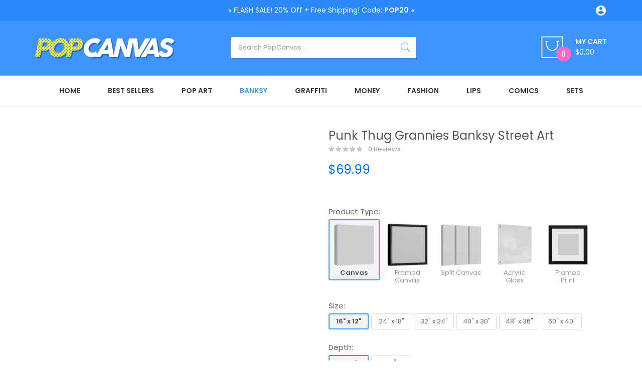

--- FILE ---
content_type: text/html; charset=utf-8
request_url: https://popcanvas.co/banksy/banksy-grandmas-punk-thug/
body_size: 28248
content:
<!DOCTYPE html>
<!--[if IE]><![endif]-->
<!--[if IE 8 ]><html dir="ltr" lang="en" class="ie8"><![endif]-->
<!--[if IE 9 ]><html dir="ltr" lang="en" class="ie9"><![endif]-->
<!--[if (gt IE 9)|!(IE)]><!-->
<html dir="ltr" lang="en">
<!--<![endif]-->
<head>
<meta charset="UTF-8"/>
<meta name="viewport" content="width=device-width, initial-scale=1">
<meta http-equiv="X-UA-Compatible" content="IE=edge">
<title>Banksy Punk Thug Grannies Pop Culture Graffiti Wall Art</title>
<base href="https://popcanvas.co/"/>
<meta name="description" content="Banksy Punk Thug Knitting Grannies pop art street art urban wall art"/><meta name="keywords" content="street art, street, graffiti, pop, popart, banksy, punk, thug, grandma, grandmother, elderly, knitting, funny, pink, thug life"/>
<link rel="apple-touch-icon" sizes="180x180" href="https://popcanvas.co/image/catalog/icons/apple-touch-icon.png?v=dLJN07mWo9">
<link rel="icon" type="image/png" sizes="32x32" href="https://popcanvas.co/image/catalog/icons/favicon-32x32.png?v=dLJN07mWo9">
<link rel="icon" type="image/png" sizes="16x16" href="https://popcanvas.co/image/catalog/icons/favicon-16x16.png?v=dLJN07mWo9">
<link rel="manifest" href="https://popcanvas.co/image/catalog/icons/site.webmanifest?v=dLJN07mWo9">
<link rel="mask-icon" href="https://popcanvas.co/image/catalog/icons/safari-pinned-tab.svg?v=dLJN07mWo9" color="#3e95ff">
<link rel="shortcut icon" href="https://popcanvas.co/image/catalog/icons/favicon.ico?v=dLJN07mWo9">
<meta name="apple-mobile-web-app-title" content="PopCanvas">
<meta name="application-name" content="PopCanvas">
<meta name="msapplication-TileColor" content="#3e95ff">
<meta name="msapplication-config" content="https://popcanvas.co/image/catalog/icons/browserconfig.xml?v=dLJN07mWo9">
<meta name="theme-color" content="#2c89fc">
<meta name="p:domain_verify" content="ab55521ec0a3542e58bc9004abe275c4"/>

















<link rel="stylesheet" href="https://popcanvas.co/catalog/view/theme/cache/0/A._b2cb34ee5364dca8d6cfebe301737a15_0c4bc068d45c268a052c9dbffb042325.css.pagespeed.cf.BX8IX0Tuxv.css"/>


<link rel="preconnect" href="https://fonts.gstatic.com" crossorigin>
<link href="https://fonts.googleapis.com/icon?family=Material+Icons" rel="stylesheet"/>
<link href="https://fonts.googleapis.com/css?family=Poppins:300,400,500,600,700&display=swap" rel="stylesheet" media="print" onload="this.media='all'">















<script type="text/javascript" src="https://popcanvas.co/catalog/view/theme/cache/0/_b2cb34ee5364dca8d6cfebe301737a15_ae15cd0bd5caab9815df8e21de60f7f7.js"></script>


<script src="index.php?route=extension/module/options_combinations/option_script&product_id=274&options_like_images=1&options_like_images_image=0&options_like_images_option_fields%5B0%5D=18&options_like_images_width=100&options_like_images_height=100&options_like_images_radius=&options_like_images_selected_border_color=3e95ff&options_like_images_hover_border_color=DDDDDD&options_like_list=1&options_like_list_option_fields%5B0%5D=16&options_like_list_option_fields%5B1%5D=14&options_like_list_option_fields%5B2%5D=20&options_like_list_option_fields%5B3%5D=19&options_like_list_option_fields%5B4%5D=13&options_like_list_width=80&options_like_list_height=32&options_like_list_radius=&options_like_list_selected_border_color=3e95ff&options_like_list_hover_border_color=DDDDDD&config_opt_comb_text_dimensions=Dimensions%3A&config_opt_comb_text_dimensions_length=L%3A&config_opt_comb_text_dimensions_width=W%3A&config_opt_comb_text_dimensions_height=H%3A&config_opt_comb_options_like_list_hide_not_available=1&url_params=%2526path%253D69&v=20251229134750"></script>

<link href="https://popcanvas.co/banksy-grandmas-punk-thug/" rel="canonical"/>
<link href="https://popcanvas.co/image/catalog/icons/favicon-32x32.png" rel="icon"/>

<!-- Global site tag (gtag.js) - Google Analytics -->
<script async src="https://www.googletagmanager.com/gtag/js?id=UA-124502990-1"></script>
<script>window.dataLayer=window.dataLayer||[];function gtag(){dataLayer.push(arguments);}gtag('js',new Date());gtag('config','UA-124502990-1',{'custom_map':{'dimension1':'ecomm_prodid','dimension2':'ecomm_pagetype','dimension3':'ecomm_totalvalue'}});gtag('config','AW-791599740',{'allow_enhanced_conversions':true});</script>

<!-- Facebook Pixel Code -->
<script>!function(f,b,e,v,n,t,s){if(f.fbq)return;n=f.fbq=function(){n.callMethod?n.callMethod.apply(n,arguments):n.queue.push(arguments)};if(!f._fbq)f._fbq=n;n.push=n;n.loaded=!0;n.version='2.0';n.queue=[];t=b.createElement(e);t.async=!0;t.src=v;s=b.getElementsByTagName(e)[0];s.parentNode.insertBefore(t,s)}(window,document,'script','https://connect.facebook.net/en_US/fbevents.js');fbq('init','722072441467476');fbq('track','PageView');</script>
<noscript><img height="1" width="1" style="display:none" src="https://www.facebook.com/tr?id=722072441467476&ev=PageView&noscript=1"/></noscript>
<!-- End Facebook Pixel Code -->

<script>(function(w,d,t,r,u){var f,n,i;w[u]=w[u]||[],f=function(){var o={ti:"26021349"};o.q=w[u],w[u]=new UET(o),w[u].push("pageLoad")},n=d.createElement(t),n.src=r,n.async=1,n.onload=n.onreadystatechange=function(){var s=this.readyState;s&&s!=="loaded"&&s!=="complete"||(f(),n.onload=n.onreadystatechange=null)},i=d.getElementsByTagName(t)[0],i.parentNode.insertBefore(n,i)})(window,document,"script","//bat.bing.com/bat.js","uetq");</script>

<!-- Pinterest Tag -->
<script>!function(e){if(!window.pintrk){window.pintrk=function(){window.pintrk.queue.push(Array.prototype.slice.call(arguments))};var
n=window.pintrk;n.queue=[],n.version="3.0";var
t=document.createElement("script");t.async=!0,t.src=e;var
r=document.getElementsByTagName("script")[0];r.parentNode.insertBefore(t,r)}}("https://s.pinimg.com/ct/core.js");pintrk('load','2612978758568');pintrk('page');</script>
<noscript>
<img height="1" width="1" style="display:none;" alt="" src="https://ct.pinterest.com/v3/?event=init&tid=2612978758568&noscript=1"/>
</noscript>
<!-- end Pinterest Tag -->

<script></script>


<meta property="og:type" content="website"/>
<meta property="og:title" content="Banksy Punk Thug Grannies Pop Culture Graffiti Wall Art"/>
<meta property="og:description" content="Banksy Punk Thug Knitting Grannies pop art street art urban wall art"/>
<meta property="og:url" content="https://popcanvas.co/banksy-grandmas-punk-thug/"/>
<meta property="og:site_name" content="PopCanvas"/>
<meta name="twitter:card" content="summary_large_image"/>
<meta name="twitter:description" content="Banksy Punk Thug Knitting Grannies pop art street art urban wall art"/>
<meta name="twitter:title" content="Banksy Punk Thug Grannies Pop Culture Graffiti Wall Art"/>
<meta property="og:image" content="https://popcanvas.co/image/cache/catalog/Products/banksy%20grandmas/banksy_grandmas_knitting_onwall-1000x1000.jpg"/>
<meta property="og:image:secure_url" content="https://popcanvas.co/image/cache/catalog/Products/banksy%20grandmas/banksy_grandmas_knitting_onwall-1000x1000.jpg"/>
<meta property="og:image:width" content="1000"/>
<meta property="og:image:height" content="1000"/>
<meta name="twitter:image" content="https://popcanvas.co/image/cache/catalog/Products/banksy%20grandmas/banksy_grandmas_knitting_onwall-1000x1000.jpg"/>

<script type="application/ld+json">
{
  "@context": "https://schema.org",
  "@type": "Organization",
  "url": "https://popcanvas.co/",
  "sameAs": ["https://www.facebook.com/popcanvas.co/", "https://www.instagram.com/popcanvas.co/", "https://twitter.com/popcanvasco", "https://www.pinterest.com/popcanvasco/"],
  "@id": "https://popcanvas.co/#organization",
  "name": "PopCanvas",
  "logo": "https://popcanvas.co/image/catalog/logo.png"
}
</script>
</head>
<body class="page-product page-banksy page-banksy-grandmas-punk-thug product-product-274">
	<div class="wrapper">
				<nav id="top">
			<div class="container">
				<div class="container-inner">
										<ul class="box box-right">
            						<li class="setting">
							<a href="https://popcanvas.co/account/" title="Account" class="btn btn-link"><i class="material-icons notranslate">&#xE853;</i></a>
						</li>
											</ul>
				</div>
			</div>
		</nav>

		<header>
						<div class="notice">
			    ⭐ FLASH SALE! 20% Off + Free Shipping! Code: <b>POP20</b> ⭐
  
			</div>
						<div class="header-inner">
				<div class="container">
					<div class="row">
						<div class="col-xs-7 col-md-4">
							<button id="menu" class="pull-left btn btn-link header-btn">
								<i class="material-icons notranslate">&#xE5D2;</i>
							</button>
							<div class="logo-container pull-left">
								<div id="logo">
																	<a href="https://popcanvas.co/"><img src="https://popcanvas.co/image/catalog/xlogo.png.pagespeed.ic.DlkPoxbCDm.webp" class="img-responsive" alt="PopCanvas"/></a>
																</div>
							</div>
						</div>
						<div class="col-xs-5 col-md-4 col-md-push-4 text-right">
							<button class="btn btn-link header-btn" title="Search PopCanvas ..." id="search-btn"><i class="material-icons notranslate">&#XE8B6;</i></button>
              							<a href="https://popcanvas.co/account/" title="Account" class="header-btn btn-link"><i class="material-icons notranslate">&#xE853;</i></a>
							<div class="box-cart">
																<div id="cart" class="btn-group btn-block">
	<button type="button" class="btn">
		<i class="icon-cart hidden-xs hidden-sm"></i>
		<span class="fa fa-shopping-bag hidden-md hidden-lg"></span>
		<span id="cart-total">0</span>
		<span class="mycart">
			<span class="hidden-xs hidden-sm">My cart</span>
			<span class="total-price hidden-xs hidden-sm">$0.00</span>
		</span>
	</button>
	<ul class="cart-drawer">
		<li class="cart-header">
			<div class="title">
				<button type="button" class="material-icons close notranslate">&#xE5CD;</button> Your Cart
			</div>
		</li>
				<li class="cart-empty">
      <div class="material-icons notranslate" style="font-size: 34px; margin-bottom: 5px;">sentiment_very_dissatisfied</div>
			<p class="text-center">Your shopping cart is empty!</p>
		</li>
			</ul>
</div>
<script>$(document).ready(function(){$.ajax({url:'index.php?route=common/cart/totals',type:'get',dataType:'json',cache:false,beforeSend:function(){$('#cart').addClass('loading');},complete:function(){$('#cart').removeClass('loading');},success:function(json){$('#cart > button #cart-total').html(json['total']);$('#cart > button .total-price').html(json['total_price']);if(!$('body').hasClass('checkout-cart')){$('#cart > ul').load('index.php?route=common/cart/info ul li');}},error:function(xhr,ajaxOptions,thrownError){console.log(thrownError+"\r\n"+xhr.statusText+"\r\n"+xhr.responseText);}});});</script>

							</div>
						</div>
						<div class="col-xs-12 col-md-4 col-md-pull-4">
							<div class="top-search">
							<div id="search" class="input-group">
	<div class="search-content">
		<input type="text" name="search" value="" placeholder="Search PopCanvas ..." class="form-control input-lg"/>
		<span class="input-group-btn">
		<button type="button" class="btn btn-default btn-lg"></button>
		</span>
	</div>
</div>
							</div>
						</div>
					</div>
				</div>
			</div>
			<div class="top-menu fix">
									<div class="notice">
					    ⭐ FLASH SALE! 20% Off + Free Shipping! Code: <b>POP20</b> ⭐
  
					</div>
				
				<div class="container-fluid" style="padding: 0;">
					<div class="container-inner">
													    <div class="hozmenu-container">
	<div class="nav-container">		
		<div id="pt_custommenu" class="pt_custommenu">
			<!-- <div class="container"> -->
				<div id="pt_menu_home" class="pt_menu"><div class="parentMenu"><a href="https://popcanvas.co/"><span>Home</span></a></div></div><div id="pt_menu75" class="pt_menu nav-1 pt_menu_no_child">
<div class="parentMenu">
<a href="https://popcanvas.co/best-sellers/">
<span>Best Sellers</span>
</a>
</div>
</div><div id="pt_menu59" class="pt_menu nav-2 pt_menu_no_child">
<div class="parentMenu">
<a href="https://popcanvas.co/pop-art/">
<span>Pop Art</span>
</a>
</div>
</div><div id="pt_menu69" class="pt_menu act nav-3 pt_menu_no_child">
<div class="parentMenu">
<a href="https://popcanvas.co/banksy/">
<span>Banksy</span>
</a>
</div>
</div><div id="pt_menu65" class="pt_menu nav-4 pt_menu_no_child">
<div class="parentMenu">
<a href="https://popcanvas.co/graffiti/">
<span>Graffiti</span>
</a>
</div>
</div><div id="pt_menu67" class="pt_menu nav-5 pt_menu_no_child">
<div class="parentMenu">
<a href="https://popcanvas.co/money/">
<span>Money</span>
</a>
</div>
</div><div id="pt_menu74" class="pt_menu nav-6 pt_menu_no_child">
<div class="parentMenu">
<a href="https://popcanvas.co/fashion/">
<span>Fashion</span>
</a>
</div>
</div><div id="pt_menu76" class="pt_menu nav-7 pt_menu_no_child">
<div class="parentMenu">
<a href="https://popcanvas.co/lips-collection/">
<span>Lips</span>
</a>
</div>
</div><div id="pt_menu71" class="pt_menu nav-8 pt_menu_no_child">
<div class="parentMenu">
<a href="https://popcanvas.co/comics/">
<span>Comics</span>
</a>
</div>
</div><div id="pt_menu83" class="pt_menu nav-9 pt_menu_no_child">
<div class="parentMenu">
<a href="https://popcanvas.co/sets/">
<span>Sets</span>
</a>
</div>
</div>
			<!-- </div> -->
		</div>
	</div>
</div>
<div id="sticky-menu" data-sticky="1"></div>
<script>//<![CDATA[
var body_class=$('body').attr('class');if(body_class.search('common-home')!=-1){$('#pt_menu_home').addClass('act');}var CUSTOMMENU_POPUP_EFFECT=0
var CUSTOMMENU_POPUP_TOP_OFFSET=70
//]]></script>
  
											</div>
				</div>
			</div>
			<div class="drawer-menu">
				<div class="logo">
											<img src="https://popcanvas.co/image/catalog/xlogo.png.pagespeed.ic.DlkPoxbCDm.webp" class="img-responsive" alt="PopCanvas"/>
										<button type="button" class="material-icons notranslate close">&#xE5CD;</button>
				</div>
				<div class="scroll">
					<div class="container-fluid" style="padding: 0;">
						<div class="container-inner">
															    <div class="hozmenu-container">
	<div class="nav-container">		
		<div id="pt_custommenu" class="pt_custommenu">
			<!-- <div class="container"> -->
				<div id="pt_menu_home" class="pt_menu"><div class="parentMenu"><a href="https://popcanvas.co/"><span>Home</span></a></div></div><div id="pt_menu75" class="pt_menu nav-1 pt_menu_no_child">
<div class="parentMenu">
<a href="https://popcanvas.co/best-sellers/">
<span>Best Sellers</span>
</a>
</div>
</div><div id="pt_menu59" class="pt_menu nav-2 pt_menu_no_child">
<div class="parentMenu">
<a href="https://popcanvas.co/pop-art/">
<span>Pop Art</span>
</a>
</div>
</div><div id="pt_menu69" class="pt_menu act nav-3 pt_menu_no_child">
<div class="parentMenu">
<a href="https://popcanvas.co/banksy/">
<span>Banksy</span>
</a>
</div>
</div><div id="pt_menu65" class="pt_menu nav-4 pt_menu_no_child">
<div class="parentMenu">
<a href="https://popcanvas.co/graffiti/">
<span>Graffiti</span>
</a>
</div>
</div><div id="pt_menu67" class="pt_menu nav-5 pt_menu_no_child">
<div class="parentMenu">
<a href="https://popcanvas.co/money/">
<span>Money</span>
</a>
</div>
</div><div id="pt_menu74" class="pt_menu nav-6 pt_menu_no_child">
<div class="parentMenu">
<a href="https://popcanvas.co/fashion/">
<span>Fashion</span>
</a>
</div>
</div><div id="pt_menu76" class="pt_menu nav-7 pt_menu_no_child">
<div class="parentMenu">
<a href="https://popcanvas.co/lips-collection/">
<span>Lips</span>
</a>
</div>
</div><div id="pt_menu71" class="pt_menu nav-8 pt_menu_no_child">
<div class="parentMenu">
<a href="https://popcanvas.co/comics/">
<span>Comics</span>
</a>
</div>
</div><div id="pt_menu83" class="pt_menu nav-9 pt_menu_no_child">
<div class="parentMenu">
<a href="https://popcanvas.co/sets/">
<span>Sets</span>
</a>
</div>
</div>
			<!-- </div> -->
		</div>
	</div>
</div>
<div id="sticky-menu" data-sticky="1"></div>
<script>//<![CDATA[
var body_class=$('body').attr('class');if(body_class.search('common-home')!=-1){$('#pt_menu_home').addClass('act');}var CUSTOMMENU_POPUP_EFFECT=0
var CUSTOMMENU_POPUP_TOP_OFFSET=70
//]]></script>
  
													</div>
					</div>
				</div>
				<div class="footer">
					<a href="https://www.instagram.com/popcanvas.co/" target="_blank"><span class="fa fa-instagram"></span></a>
					<a href="https://www.facebook.com/popcanvas.co/" target="_blank"><span class="fa fa-facebook-square"></span></a>
					<a href="https://www.pinterest.com/popcanvasco/" target="_blank"><span class="fa fa-pinterest"></span></a>
				</div>
			</div>
			<div class="drawer-overlay"></div>
		</header>

    		
		<div class="section hidden">
			<h1>Banksy Punk Thug Knitting Grannies pop art street art urban wall art</h1>
		</div>


<!-- JSON-LD markup -->
<script type="application/ld+json">{
    "@context": "http://schema.org",
    "@type": "Product",
    "name": "Punk Thug Grannies Banksy Street Art",
    "description": "Banksy Punk Thug Knitting Grannies pop art street art urban wall art",
    "url": "https://popcanvas.co/banksy-grandmas-punk-thug/",
    "itemCondition": "NewCondition",
    "image": {
        "@type": "ImageObject",
        "url": "https://popcanvas.co/image/cache/catalog/Products/banksy%20grandmas/banksy_grandmas_knitting_onwall-1000x1000.jpg",
        "image": "https://popcanvas.co/image/cache/catalog/Products/banksy%20grandmas/banksy_grandmas_knitting_onwall-1000x1000.jpg",
        "name": "Punk Thug Grannies Banksy Street Art",
        "width": "1000",
        "height": "1000"
    },
    "brand": {
        "@type": "Brand",
        "logo": "https://popcanvas.co/image/catalog/logo.png",
        "name": "PopCanvas"
    },
    "offers": {
        "@type": "Offer",
        "availability": "https://schema.org/InStock",
        "price": "69.99",
        "priceCurrency": "USD",
        "url": "https://popcanvas.co/banksy-grandmas-punk-thug/",
        "shippingDetails": {
            "@type": "OfferShippingDetails",
            "shippingRate": {
                "@type": "MonetaryAmount",
                "value": 0,
                "currency": "USD"
            },
            "shippingDestination": {
                "@type": "DefinedRegion",
                "addressCountry": "US"
            },
            "deliveryTime": {
                "@type": "ShippingDeliveryTime",
                "handlingTime": {
                    "@type": "QuantitativeValue",
                    "minValue": 0,
                    "maxValue": 2,
                    "unitCode": "DAY"
                },
                "transitTime": {
                    "@type": "QuantitativeValue",
                    "minValue": 1,
                    "maxValue": 7,
                    "unitCode": "DAY"
                }
            }
        },
        "hasMerchantReturnPolicy": {
            "@type": "MerchantReturnPolicy",
            "applicableCountry": "US",
            "returnPolicyCategory": "https://schema.org/MerchantReturnFiniteReturnWindow",
            "merchantReturnDays": 30,
            "returnMethod": "https://schema.org/ReturnByMail",
            "returnFees": "https://schema.org/ReturnFeesCustomerResponsibility"
        }
    }
}</script>

<div id="product-product" class="container product-section">
  <ul class="breadcrumb hidden">
        <li><a href="https://popcanvas.co/">Home</a></li>
        <li><a href="https://popcanvas.co/banksy/">Banksy</a></li>
        <li><a href="https://popcanvas.co/banksy/banksy-grandmas-punk-thug/">Punk Thug Grannies Banksy Street Art</a></li>
      </ul>
  <div class="row">
                <div id="content" class="col-sm-12">
      <div class="column-main">
	  <div class="row">                 		<div class="col-md-6 col-sm-6">
        <div id="gallery" class="block-1 owl-style2 animated fadeIn">
					<div id="main-slider" class="thumbnails owl-carousel owl-theme">
				<figure>
					<a href="https://popcanvas.co/image/cache/catalog/Products/banksy%20grandmas/banksy_grandmas_knitting_onwall-1000x1000.jpg" class="thumbnail item loading" title="Punk Thug Grannies Banksy Street Art">
						<img class="owl-lazy" data-src="https://popcanvas.co/image/cache/catalog/Products/banksy%20grandmas/banksy_grandmas_knitting_onwall-1000x1000.jpg" data-width="1000" data-height="1000" title="Punk Thug Grannies Banksy Street Art" alt="Punk Thug Grannies Banksy Street Art" onload="this.parentElement.classList.remove('loading')"/>
					</a>
				</figure>

															<figure>
							<a href="https://popcanvas.co/image/cache/catalog/Products/banksy%20grandmas/banksy_grandmas_knitting_angled-1000x1000.jpg" class="thumbnail item loading" title="Punk Thug Grannies Banksy Street Art">
								<img class="owl-lazy" data-src="https://popcanvas.co/image/cache/catalog/Products/banksy%20grandmas/banksy_grandmas_knitting_angled-1000x1000.jpg" data-width="1000" data-height="1000" title="Punk Thug Grannies Banksy Street Art" alt="Punk Thug Grannies Banksy Street Art" onload="this.parentElement.classList.remove('loading')"/>
							</a>
						</figure>
												</div>
							<div class="image-additional-container">
					<div id="thumbnail-slider" class="thumbnails-additional owl-carousel owl-theme">
						<figure>
							<a style="display: none" href="https://popcanvas.co/image/cache/catalog/Products/banksy%20grandmas/banksy_grandmas_knitting_onwall-1000x1000.jpg" class="thumbnail item current-additional loading" title="Punk Thug Grannies Banksy Street Art">
								<img class="owl-lazy" data-src="https://popcanvas.co/image/cache/catalog/Products/banksy%20grandmas/banksy_grandmas_knitting_onwall-1000x1000.jpg" data-width="1000" data-height="1000" title="Punk Thug Grannies Banksy Street Art" alt="Punk Thug Grannies Banksy Street Art" onload="this.parentElement.classList.remove('loading')"/>
							</a>
						</figure>
												<figure>
							<a style="display: none" href="https://popcanvas.co/image/cache/catalog/Products/banksy%20grandmas/banksy_grandmas_knitting_angled-1000x1000.jpg" class="thumbnail item loading" title="Punk Thug Grannies Banksy Street Art">
								<img class="owl-lazy" data-src="https://popcanvas.co/image/cache/catalog/Products/banksy%20grandmas/banksy_grandmas_knitting_angled-1000x1000.jpg" data-width="1000" data-height="1000" title="Punk Thug Grannies Banksy Street Art" alt="Punk Thug Grannies Banksy Street Art" onload="this.parentElement.classList.remove('loading')"/>
							</a>
						</figure>
											</div>
				</div>
					        </div>
		</div><!-- block-1 -->
                                <div class="col-md-6 col-sm-6 block-2 product-info-main">
			<!-- <h1 class="heading-title"></h1> -->
			<h1 class="product-name">Punk Thug Grannies Banksy Street Art</h1>

						<div class="ratings">
				<a class="review-count" href="" onclick="$('a[href=\'#tab-review\']').trigger('click'); $('body,html').animate({scrollTop: $('.block-3 .nav-tabs').offset().top - 100}, 500); return false;">
					<div class="rating-box">
																							<div class="rating0">0</div>
																																																																							</div>
					0 reviews
				</a>
			</div>
			
											<div class="price-box box-regular">
					<span class="regular-price">
						<span class="price">$69.99</span>
					</span>
				</div>
							
			<div id="pay-later"></div>
			<script src="https://www.paypal.com/sdk/js?client-id=AdJUtIHVulL3pwP1YvZvgJcmtvE1s2fXCZkEBqcp4dICbOv-_re04ilNkyZjv9zfFSH7uIN7Z0ESNlKN&components=messages"></script>

			<div class="short-des hidden">Banksy Punk Thug Knitting Grannies pop art street art urban wall art</div>

							<p class="hidden">Tags:
																		<a href="https://popcanvas.co/search/?tag=street%20art">street art</a>,
																								<a href="https://popcanvas.co/search/?tag=street">street</a>,
																								<a href="https://popcanvas.co/search/?tag=graffiti">graffiti</a>,
																								<a href="https://popcanvas.co/search/?tag=pop">pop</a>,
																								<a href="https://popcanvas.co/search/?tag=popart">popart</a>,
																								<a href="https://popcanvas.co/search/?tag=banksy">banksy</a>,
																								<a href="https://popcanvas.co/search/?tag=punk">punk</a>,
																								<a href="https://popcanvas.co/search/?tag=thug">thug</a>,
																								<a href="https://popcanvas.co/search/?tag=grandma">grandma</a>,
																								<a href="https://popcanvas.co/search/?tag=grandmother">grandmother</a>,
																								<a href="https://popcanvas.co/search/?tag=elderly">elderly</a>,
																								<a href="https://popcanvas.co/search/?tag=knitting">knitting</a>,
																								<a href="https://popcanvas.co/search/?tag=funny">funny</a>,
																								<a href="https://popcanvas.co/search/?tag=pink">pink</a>,
																								<a href="https://popcanvas.co/search/?tag=thug%20life">thug life</a>
															</p>
			
			
			<div id="product">
								<div class="option-container">
				

<div id="options-combinations-container">
    <div class="selectable-options">
        
            
                                
<style>ul.image_picker_selector li.options-image-picker-image div.options-image-picker-image.opt-as-image.selected{border-color:#3e95ff}</style>

<div class="form-group animated fadeIn fast">
    <label class="control-label" for="input-option18">Product Type:</label>
    <select name="option-combinations[18]" id="input-option18" class="form-control options-image-picker" data-type="select">
                    <option data-img-alt="Canvas" data-img-class="options-image-picker-image opt-as-image 18-117" data-img-src='https://popcanvas.co/image/cache/catalog/Canvas%20Sizes/canvas_icon_300-100x100.png' value="117" data-option-id='{"18":"117"}'>Canvas</option>
                    <option data-img-alt="Framed Canvas" data-img-class="options-image-picker-image opt-as-image 18-118" data-img-src='https://popcanvas.co/image/cache/catalog/Canvas%20Sizes/framed_canvas_icon_300-100x100.png' value="118" data-option-id='{"18":"118"}'>Framed Canvas</option>
                    <option data-img-alt="Split Canvas" data-img-class="options-image-picker-image opt-as-image 18-133" data-img-src='https://popcanvas.co/image/cache/catalog/Canvas%20Sizes/split_canvas_icon_300-100x100.png' value="133" data-option-id='{"18":"133"}'>Split Canvas</option>
                    <option data-img-alt="Acrylic Glass" data-img-class="options-image-picker-image opt-as-image 18-119" data-img-src='https://popcanvas.co/image/cache/catalog/Canvas%20Sizes/acrylic_icon_300-100x100.png' value="119" data-option-id='{"18":"119"}'>Acrylic Glass</option>
                    <option data-img-alt="Framed Print" data-img-class="options-image-picker-image opt-as-image 18-145" data-img-src='https://popcanvas.co/image/cache/catalog/Canvas%20Sizes/framed_print_icon_300-100x100.png' value="145" data-option-id='{"18":"145"}'>Framed Print</option>
            </select>
</div>

                    
            
                                
<style>ul.image_picker_selector li.options-image-picker-image div.options-image-picker-image.opt-as-list:hover{border-color:#ddd}ul.image_picker_selector li.options-image-picker-image div.options-image-picker-image.opt-as-list.selected{border-color:#3e95ff}</style>

<div class="form-group animated fadeIn fast">
    <label class="control-label" for="input-option19">Pieces:</label>
    <select name="option-combinations[19]" id="input-option-list-19" class="form-control options-image-picker" data-type="select">
                    <option data-img-alt="3 Pieces" data-img-class="options-image-picker-image opt-as-list 19-134" data-img-src='' value="134" data-option-id='{"19":"134"}'>3 Pieces</option>
                    <option data-img-alt="4 Pieces" data-img-class="options-image-picker-image opt-as-list 19-135" data-img-src='' value="135" data-option-id='{"19":"135"}'>4 Pieces</option>
            </select>
</div>

                    
            
                                
<style>ul.image_picker_selector li.options-image-picker-image div.options-image-picker-image.opt-as-list:hover{border-color:#ddd}ul.image_picker_selector li.options-image-picker-image div.options-image-picker-image.opt-as-list.selected{border-color:#3e95ff}</style>

<div class="form-group animated fadeIn fast">
    <label class="control-label" for="input-option13">Size:</label>
    <select name="option-combinations[13]" id="input-option-list-13" class="form-control options-image-picker" data-type="select">
                    <option data-img-alt="12&quot; x 8&quot;" data-img-class="options-image-picker-image opt-as-list 13-148" data-img-src='' value="148" data-option-id='{"13":"148"}'>12&quot; x 8&quot;</option>
                    <option data-img-alt="14&quot; x 11&quot;" data-img-class="options-image-picker-image opt-as-list 13-149" data-img-src='' value="149" data-option-id='{"13":"149"}'>14&quot; x 11&quot;</option>
                    <option data-img-alt="16&quot; x 12&quot;" data-img-class="options-image-picker-image opt-as-list 13-75" data-img-src='' value="75" data-option-id='{"13":"75"}'>16&quot; x 12&quot;</option>
                    <option data-img-alt="24&quot; x 16&quot;" data-img-class="options-image-picker-image opt-as-list 13-63" data-img-src='' value="63" data-option-id='{"13":"63"}'>24&quot; x 16&quot;</option>
                    <option data-img-alt="24&quot; x 18&quot;" data-img-class="options-image-picker-image opt-as-list 13-68" data-img-src='' value="68" data-option-id='{"13":"68"}'>24&quot; x 18&quot;</option>
                    <option data-img-alt="32&quot; x 24&quot;" data-img-class="options-image-picker-image opt-as-list 13-67" data-img-src='' value="67" data-option-id='{"13":"67"}'>32&quot; x 24&quot;</option>
                    <option data-img-alt="36&quot; x 24&quot;" data-img-class="options-image-picker-image opt-as-list 13-65" data-img-src='' value="65" data-option-id='{"13":"65"}'>36&quot; x 24&quot;</option>
                    <option data-img-alt="40&quot; x 30&quot;" data-img-class="options-image-picker-image opt-as-list 13-66" data-img-src='' value="66" data-option-id='{"13":"66"}'>40&quot; x 30&quot;</option>
                    <option data-img-alt="48&quot; x 36&quot;" data-img-class="options-image-picker-image opt-as-list 13-106" data-img-src='' value="106" data-option-id='{"13":"106"}'>48&quot; x 36&quot;</option>
                    <option data-img-alt="60&quot; x 40&quot;" data-img-class="options-image-picker-image opt-as-list 13-110" data-img-src='' value="110" data-option-id='{"13":"110"}'>60&quot; x 40&quot;</option>
                    <option data-img-alt="Medium" data-img-class="options-image-picker-image opt-as-list 13-137" data-img-src='' value="137" data-option-id='{"13":"137"}'>Medium</option>
                    <option data-img-alt="Large" data-img-class="options-image-picker-image opt-as-list 13-138" data-img-src='' value="138" data-option-id='{"13":"138"}'>Large</option>
                    <option data-img-alt="Extra Large" data-img-class="options-image-picker-image opt-as-list 13-139" data-img-src='' value="139" data-option-id='{"13":"139"}'>Extra Large</option>
            </select>
</div>

                    
            
                                
<style>ul.image_picker_selector li.options-image-picker-image div.options-image-picker-image.opt-as-list:hover{border-color:#ddd}ul.image_picker_selector li.options-image-picker-image div.options-image-picker-image.opt-as-list.selected{border-color:#3e95ff}</style>

<div class="form-group animated fadeIn fast">
    <label class="control-label" for="input-option14">Depth:</label>
    <select name="option-combinations[14]" id="input-option-list-14" class="form-control options-image-picker" data-type="select">
                    <option data-img-alt="0.75&quot;" data-img-class="options-image-picker-image opt-as-list 14-52" data-img-src='' value="52" data-option-id='{"14":"52"}'>0.75&quot;</option>
                    <option data-img-alt="1.5&quot;" data-img-class="options-image-picker-image opt-as-list 14-53" data-img-src='' value="53" data-option-id='{"14":"53"}'>1.5&quot;</option>
            </select>
</div>

                        </div>

    <div class="no-selectable-options">
    </div>

</div>

								</div>
				<a href="#" id="reset_options" style="display:none;">Reset options</a>				
				<div id="info-holder" class="info-holder"></div>

				<div class="form-group">
					<label class="control-label" for="input-quantity">Qty</label>
					<div class="quantity-box">
						<input type="button" id="minus" value="-" class="form-control"/>
						<input type="text" name="quantity" value="1" size="2" id="input-quantity" class="form-control"/>
						<input type="button" id="plus" value="&#43;" class="form-control"/>
					</div>
					<input type="hidden" name="product_id" value="274"/>
					<button type="button" class="button button-cart btn btn-primary btn-block" id="button-cart" data-loading-text="<span class='fa fa-spinner fa-spin'></span>">Add to Cart</button>
														</div>
							</div><!-- #product -->

			<div class="text-center">
        <div class="ma-corporate-about">
          <div class="row">
            <div class="col col-lg-3 col-md-6 col-sm-6 col-sms-6 col-smb-12">
              <div class="block-wrapper wrapper1">
              <div class="text-des">
              <p>Fast & Free Shipping</p>
              <span>Fast, free, no hassle shipping on all orders to the United States and Canada! International shipping available at checkout.</span>
              </div>
              </div>
            </div>
            <div class="col col-lg-3 col-md-6 col-sm-6 col-sms-6 col-smb-12">
              <div class="block-wrapper wrapper2">
              <div class="text-des">
              <p>30 Day Returns<br/></p>
              <span>100% satisfaction guaranteed! If you're not happy with your purchase you can return the item within 30 days of delivery for a full refund.</span>
              </div>
              </div>
            </div>
            <div class="col col-lg-3 col-md-6 col-sm-6 col-sms-6 col-smb-12">
              <div class="block-wrapper wrapper3">
              <div class="text-des">
              <p>Hassle-Free Replacement</p>
              <span>If any of your items are damaged in shipment we'll replace them for you free of charge.</span>
              </div>
              </div>
            </div>
            <div class="col col-lg-3 col-md-6 col-sm-6 col-sms-6 col-smb-12">
              <div class="block-wrapper wrapper4">
              <div class="text-des">
              <p>Museum Quality Art</p>
              <span>High-quality, high-consistency wall art. We use industry-leading machines and the best in the world coating and finishing process available.</span>
              </div>
              </div>
            </div>
          </div>
        </div>

				<!-- AddThis Button BEGIN -->
				<div class="addthis_inline_share_toolbox" style="margin: 10px 0;"></div>
				<script type="text/javascript" src="//s7.addthis.com/js/300/addthis_widget.js#pubid=ra-5dbcbeac5762d53c" async="async"></script>
				<!-- AddThis Button END -->
			</div>
		</div><!-- block-2 -->

		</div>

		</div><!-- .row -->
		<div class="block-3 product-info-detailed">
			<ul class="nav nav-tabs">
            <li class="hidden"><a href="#tab-description" data-toggle="tab">Description</a></li>
                                    <li class="active"><a href="#tab-review" data-toggle="tab">Reviews (0)</a></li>
                      </ul>
          <div class="tab-content">
            <div class="tab-pane hidden" id="tab-description">Add the ideal complement to your living space with the distinctly unforgettable pop art print Punk Thug Grannies Banksy Street Art. This artwork's unmistakable design based on real world graffiti will be sure to make a statement. Complete your perfect home décor with this exceptional piece!</div>
                                    <div class="tab-pane active" id="tab-review">
				<div class="row">
					<div class="col-sm-8">
						<div class="ratings">
							<div class="rating-box">
																<span class="fa fa-stack"><i class="fa fa-star-o fa-stack-2x yellow"></i></span>																<span class="fa fa-stack"><i class="fa fa-star-o fa-stack-2x yellow"></i></span>																<span class="fa fa-stack"><i class="fa fa-star-o fa-stack-2x yellow"></i></span>																<span class="fa fa-stack"><i class="fa fa-star-o fa-stack-2x yellow"></i></span>																<span class="fa fa-stack"><i class="fa fa-star-o fa-stack-2x yellow"></i></span>								
								<span class="rating-precise">0</span>
							</div>

							<div style="margin: 2px 0 0 5px; color: #999;">0 reviews</div>
						</div>
					</div>
					<div class="col-sm-4 text-right">
											<button type="button" class="btn btn-primary btn-sm cireview-write data-modal" data-find_modal="#cireview-modal" data-target="#cimodal-cireview-modal">Write a Review</button>
					</div>
				</div>

				<hr/>

								<!-- Product Review Pro Starts -->
				<div id="cireview-graph">
  <div id="cireviewgraph" class="cireviewgraph hide"></div>
            <!--<button type="button" class="btn btn-primary button cireview-write data-modal" data-find_modal="#cireview-modal" data-target="#cimodal-cireview-modal">Write a Review</button>-->
      </div>


<style type="text/css">.ciname_fl{background:#858585;color:#fff;border-radius:50%;-webkit-border-radius:50%}</style>

<!-- 11-01-2018 -->
<!-- 11-01-2018 -->
<form class="form-horizontal " id="form-cireview">
  <div id="cireview"></div>
    <input type="hidden" name="cirating_filter" value="0">
  <input type="hidden" name="cirating_filters" value="">
  <input type="hidden" name="cirating_dofilters" value="">

  <div id="cimodal-cireview-modal" style="display: none;">
    <div id="cireview-modal" class="modal fade " role="dialog">
      <div class="modal-dialog">
        <div class="modal-content">
          <div class="modal-header">
            <button type="button" class="close" data-dismiss="modal">&times;</button>
            <h4 class="modal-title"><span class="cireview-form-title">Write a Review For <strong>Punk Thug Grannies Banksy Street Art</strong>  </span><span class="cireview-successmsg-title" style="display: none;"></span></h4>
          </div>
          <div class="modal-body">
            <div class="cireview-form">
                                                <div class="form">
                                          <div class="form-group">
                        <label class="control-label" for="input-ciname">Your Name</label>
                        <input type="text" name="ciname" value="" id="input-ciname" class="form-control"/>
                      </div>
                                                              <div class="form-group">
                        <label class="control-label" for="input-ciemail">E-Mail Address</label>
                        <input type="text" name="ciemail" value="" id="input-ciemail" class="form-control"/>
                      </div>
                                                              <div class="form-group">
                        <label class="control-label" for="input-cititle">Title</label>
                        <input type="text" name="cititle" value="" id="input-cititle" class="form-control"/>
                      </div>
                                                              <div class="form-group">
                        <label class="control-label" for="input-cireview">Review</label>
                        <textarea name="cireview" rows="5" id="input-cireview" class="form-control"></textarea>
                      </div>
                    
                                                                  <div class="form-group ciratings">
                                                        <label class="control-label">Rating </label>
                                <input type="number" name="cirating[1]" id="cirating-1" class="cirating-stars" value="" data-clearable="remove"/>
                                                                                  </div>
                                          
                                          <div class="form-group">
                        <div class="ciattachupload">
                        <label class="control-label">Attach Image</label>
						<div>
                        <button type="button" id="button-ciattachupload" data-loading-text="<span class='fa fa-spinner fa-spin'></span>" class="btn btn-default button btn-block"><i class="fa fa-upload"></i> Upload File</button>
                        <input type="hidden" name="cireview_image" value="" id="input-ciattachupload"/>
                        </div>
                        </div>
                      </div>
                      <ul class="list list-inline ciattach_images" id="ciattach_images">
                                              </ul>
                                        <div id="cicaptcha"></div>
                    <div class="buttons text-right">
                      <button type="button" id="button-cireview" data-loading-text="<span class='fa fa-spinner fa-spin'></span>" class="btn btn-primary button">Submit</button>
                    </div>
                  </div>
                                          </div>
            <div class="cireview-successmsg" style="display: none;"></div>
          </div>
        </div>
      </div>
    </div>
  </div>
</form>

<div id="cimodal-cireview-abuse-274" style="display: none;">
  <div id="cireview-abuse-274" class="modal fade " tabindex="-1" role="dialog">
    <div class="modal-dialog" role="document">
      <div class="modal-content">
        <div class="modal-header">
          <button type="button" class="close" data-dismiss="modal" aria-label="Cancel"><span aria-hidden="true">&times;</span></button>
          <h4 class="modal-title"><i class="fa fa-ban"></i> Report this review.</h4>
        </div>
        <div class="modal-body">
          <ul class="list list-unstyled ciabreason-list">
                        <li><label><input type="radio" data-details="1" name="ciabreason" value="OTHER"> Other</label></li>
            <li class="other_reason hide"><textarea name="ciabreason_other" class="form-control" rows="7" placeholder="Please give some details."></textarea></li>
          </ul>
        </div>
        <div class="modal-footer">
          <button type="button" class="btn btn-default" data-dismiss="modal">Cancel</button>
          <button data-loading-text="<span class='fa fa-spinner fa-spin'></span>" type="button" data-cireview_id="" data-product_id="" data-review_id="" class="btn btn-primary button cireview-abuse">Submit</button>
        </div>
      </div><!-- /.modal-content -->
    </div><!-- /.modal-dialog -->
  </div><!-- /.modal -->
</div>


<script type="text/javascript">$(document).ready(function(){function addThisRefresh(){if(typeof addthis!='undefined'){addthis.init();addthis.toolbox('.addthis_toolbox');}}function applyFilters(filters){filters=filters||[];if($('input[name="cirating_filter"]').val()){filters.push('cirating_filter='+$('input[name="cirating_filter"]').val())}if($('input[name="cirating_filters"]').val()){var sort_order=$('input[name="cirating_filters"]').val().split('-');filters.push('sort='+sort_order[0]);filters.push('order='+sort_order[1]);}if($('input[name="cirating_dofilters"]').val()!=''){filters.push('cirating_dofilter='+$('input[name="cirating_dofilters"]').val());}return filters;}function clearFilters(defaults){$('input[name="cirating_filter"]').val(0);$('input[name="cirating_filters"]').val('');$('input[name="cirating_dofilters"]').val('');$('#cireview_filters .cireview_filter').removeClass('active');refreshReviews(defaults);}var ajaxCiReviewSearch=null;function refreshReviews(defaults){defaults=$.extend({before:function(){},callback:function(){},fadeInOut:true,},defaults);var filters=applyFilters();var filter='';if(filters.length){filter+='&'+filters.join('&');}defaults.before();ajaxCiReviewSearch=$.ajax({url:'index.php?route=cireviewpro/cireview/review',type:'get',data:'product_id=274&ajax=1'+filter,dataType:'html',beforeSend:function(){if(defaults.fadeInOut){$('#cireview').fadeOut('slow');}},complete:function(){},success:function(html){$('#cireview').html(html);addThisRefresh();if(defaults.fadeInOut){$('#cireview').fadeIn('slow');}defaults.callback();},error:function(xhr,ajaxOptions,thrownError){}});}$('#cireview_filters').on('click','.cireview_filter',function(e){var $this=$(this);var value=$(this).attr('data-value');$('input[name="cirating_filters"]').val(value);$('#cireview_filters .cireview_filter').removeClass('active');$this.addClass('active');var oldClass=$(this).find('i').attr('data-class');$(this).find('i').removeClass(oldClass).addClass('fa fa-spinner fa-spin');refreshReviews({before:function(){abortCiReviewSearch();},callback:function(){$this.find('i').removeClass('fa fa-spinner fa-spin').addClass(oldClass);}});});function abortCiReviewSearch(){if(ajaxCiReviewSearch){if(ajaxCiReviewSearch.readyState!=4){ajaxCiReviewSearch.abort();ajaxCiReviewSearch=null;}}}function ciReviewSearchResults(){var oldClass=$('#cireviewsearch').find('i').attr('data-class');$('#cireviewsearch').find('i').removeClass(oldClass).addClass('fa fa-spinner fa-spin');refreshReviews({before:function(){abortCiReviewSearch();},callback:function(){$('#cireviewsearch').find('i').removeClass('fa fa-spinner fa-spin').addClass(oldClass);}});}var keyTypeWatch=(function(){var timer=0;return function(callback,ms){clearTimeout(timer);timer=setTimeout(callback,ms);}})();$('.clearfilters').on('click',function(){var $this=$(this);var oldClass=$(this).find('i').attr('data-class');$(this).find('i').removeClass(oldClass).addClass('fa fa-spinner fa-spin');clearFilters({before:function(){abortCiReviewSearch();},callback:function(){$this.find('i').removeClass('fa fa-spinner fa-spin').addClass(oldClass);}});});$('input.cirating-stars[type=number]').each(function(){$(this).rating({'min':1,'max':parseInt('5'),'icon-lib':"cifa fa",'active-icon':"fa-star fa-lg yellow",'inactive-icon':"fa-star fa-lg",'clearable':false,'divclass':'cirating-input'});});if(typeof addthis=='undefined'){var addthis_config={"data_track_clickback":true};var script=document.createElement('script');script.setAttribute('src','//s7.addthis.com/js/300/addthis_widget.js#pubid=ra-5dbcbeac5762d53c');$('#cireview-abuse-274').before(script);}$('#cireview-posnegreviews').on('click','.cirating-posnegfilter',function(e){var cirating=$(this).attr('data-cirating');$('input[name="cirating_filter"]').val(cirating);refreshReviews({callback:function(){var offset=$('#cireview').offset();$('html, body').animate({scrollTop:(offset.top-80)},'slow');}});});$('#cireviewgraph').on('click','.cirating-filter',function(e){var cirating=$(this).attr('data-cirating');$('input[name="cirating_filter"]').val(cirating);refreshReviews({before:function(){abortCiReviewSearch();},callback:function(){var offset=$('#cireview').offset();$('html, body').animate({scrollTop:(offset.top-80)},'slow');}});});var citabreview=0;$('a[href="#tab-review"]').on('click',function(){if(citabreview==0){refreshReviews({before:function(){abortCiReviewSearch();},fadeInOut:false,});}citabreview++;});$('#cireview').delegate('.pagination a','click',function(e){e.preventDefault();$('#cireview').load(this.href,function(){addThisRefresh();$('body,html').animate({scrollTop:$('.block-3 .nav-tabs').offset().top-100},500)});});refreshReviews({before:function(){abortCiReviewSearch();},fadeInOut:false,});$('#button-cireview').on('click',function(){$('.alert').remove();$('.text-danger').remove();var $this=$(this);var data=$("#form-cireview").serialize();if(data){data+='&';}data+=$('.cireview-form input, .cireview-form textarea').serialize();$.ajax({url:'index.php?route=cireviewpro/cireview/write&product_id=274',type:'post',dataType:'json',data:data,beforeSend:function(){$('#button-cireview').button('loading');},complete:function(){$('#button-cireview').button('reset');},success:function(json){$('.alert').remove();$('.text-danger').remove();$('.cireview-form .has-error').each(function(){$(this).removeClass('has-error');});if(json['error']){$this.parent().before('<div class="alert alert-danger warning"><i class="fa fa-exclamation-circle"></i> '+json['error']+' <button type="button" class="close" data-dismiss="alert">&times;</button></div>');}if(json['name']){$('input[name=\'ciname\']').after('<div class="text-danger help-block small"><i class="fa fa-exclamation-circle"></i> '+json['name']+'</div>');}if(json['email']){$('input[name=\'ciemail\']').after('<div class="text-danger help-block small"><i class="fa fa-exclamation-circle"></i> '+json['email']+'</div>');}if(json['text']){$('textarea[name=\'cireview\']').after('<div class="text-danger help-block small"><i class="fa fa-exclamation-circle"></i> '+json['text']+'</div>');}if(json['title']){$('input[name=\'cititle\']').after('<div class="text-danger help-block small"><i class="fa fa-exclamation-circle"></i> '+json['title']+'</div>');}if(json['rating']){for(var i in json['rating']){$('#cirating-'+i).after('<div class="text-danger help-block small"><i class="fa fa-exclamation-circle"></i> '+json['rating'][i]+'</div>');}}if(json['captcha']){$('#cicaptcha').append('<div class="text-danger help-block small"><i class="fa fa-exclamation-circle"></i> '+json['captcha']+'</div>');}$('.cireview-form .text-danger').parents('.form-group').addClass('has-error');if(json['success']){$('.cireview-successmsg').html(json['success']);$('.cireview-form').hide('slow');$('.cireview-successmsg').show('slow');$('.cireview-successmsg-title').html(json['reviewsuccessmsg_title']);$('.cireview-form-title').hide('slow');$('.cireview-successmsg-title').show('slow');$('input[name=\'ciname\']').val('');$('input[name=\'cireview_image\']').val('');$('textarea[name=\'cireview\']').val('');$('input[name=\'cititle\']').val('');$('input[name=\'ciemail\']').val('');$('.cirating:checked').prop('checked',false);$('input.cirating-stars[type=number]').each(function(){$(this).rating('clear');});$('#ciattach_images').html('');$('#cicaptcha input').val('');if(json['refresh']){refreshReviews({before:function(){abortCiReviewSearch();},callback:function(){$('a[href="#tab-review"]').html(json['tab_review']);if(json['cireviewgraph']){$('#cireviewgraph').html(json['cireviewgraph']);}if(json['aggeratereview']){$('#cireview-aggerate').html(json['aggeratereview']);}}});}setTimeout(function(){var offset=$('.cireview-form').offset()
var mypos=(Math.round(offset.top)-10);if($(window).scrollTop()>mypos){$('html, body').animate({scrollTop:mypos},'slow');}},500);}}});});$('.ciattach_images').each(function(){$(this).magnificPopup({type:'image',delegate:'a',gallery:{enabled:true}});});$('#cireview-aggerate').on('click','.addrating',function(){$('.cireview-write').trigger('click');});$('#ciattach_images').on('click','.attach_image_close',function(){var $this=$(this);var id=$this.attr('data-id');if(id&&confirm("Are you sure?")){$.ajax({url:'index.php?route=cireviewpro/cireview/delete',type:'post',data:'id='+id,dataType:'json',beforeSend:function(){},complete:function(){},success:function(json){if(json['success']){$('input[name="cireview_image"]').val(json['code']);if(json['attach_images']){var html='';for(var i in json['attach_images']){html+='<li id="ciattach_image-'+json['attach_images'][i]['cireview_image_id']+'"><button data-id="'+json['attach_images'][i]['cireview_image_id']+'" type="button" class="attach_image_close close" data-dismiss="alert">&times;</button><a href="'+json['attach_images'][i]['popup']+'"> <img src="'+json['attach_images'][i]['thumb']+'" alt="AbandonedCarts" /> </a></li>';}$('#ciattach_images').html(html);}}},error:function(xhr,ajaxOptions,thrownError){}});}});$('#button-ciattachupload').on('click',function(){var node=this;$('.ciattachupload .alert').remove();$('#form-ciattach-upload').remove();$('body').prepend('<form enctype="multipart/form-data" id="form-ciattach-upload" style="display: none;"><input type="file" name="ciattachfile" /><input type="hidden" name="cireview_images" value="'+$('input[name="cireview_image"]').val()+'"></form>');$('#form-ciattach-upload input[name=\'ciattachfile\']').trigger('click');if(typeof timer!='undefined'){clearInterval(timer);}timer=setInterval(function(){if($('#form-ciattach-upload input[name=\'ciattachfile\']').val()!=''){clearInterval(timer);$.ajax({url:'index.php?route=cireviewpro/cireview/upload',type:'post',dataType:'json',data:new FormData($('#form-ciattach-upload')[0]),cache:false,contentType:false,processData:false,beforeSend:function(){$(node).button('loading');},complete:function(){$(node).button('reset');},success:function(json){$('.ciattachupload .alert').remove();if(json['error']){$(node).parent().append('<div class="alert alert-danger warning"><i class="fa fa-check-circle"></i> '+json['error']+' <button type="button" class="close" data-dismiss="alert">&times;</button></div>');}if(json['success']){$('input[name="cireview_image"]').val(json['code']);if(json['attach_images']){var html='';for(var i in json['attach_images']){html+='<li id="ciattach_image-'+json['attach_images'][i]['cireview_image_id']+'"><button data-id="'+json['attach_images'][i]['cireview_image_id']+'" type="button" class="attach_image_close close" data-dismiss="alert">&times;</button><a href="'+json['attach_images'][i]['popup']+'"> <img src="'+json['attach_images'][i]['thumb']+'" alt="AbandonedCarts" /> </a></li>';}$('#ciattach_images').html(html);}}},error:function(xhr,ajaxOptions,thrownError){}});}},500);});$('.cireview-abuse').on('click',function(){var $this=$(this);var review_id=$this.attr('data-review_id');var product_id=$this.attr('data-product_id');var cireview_id=$this.attr('data-cireview_id');var modaldiv=$('#cireview-abuse-'+product_id);modaldiv.find('.alert').remove();if(review_id&&product_id&&cireview_id){var data=$('#cireview-abuse-'+product_id+' input, #cireview-abuse-'+product_id+' textarea').serialize();if(data){data+='&';}data+='review_id='+review_id+'&product_id='+product_id+'&cireview_id='+cireview_id;$.ajax({url:'index.php?route=cireviewpro/cireview/cireviewAbuse&product_id='+product_id,type:'post',data:data,dataType:'json',beforeSend:function(){$this.button('loading');},complete:function(){$this.button('reset');},success:function(json){modaldiv.find('.alert').remove();if(json['error']){modaldiv.find('.modal-body').prepend('<div class="alert alert-danger warning"><i class="fa fa-check-circle"></i> '+json['error']+' <button type="button" class="close" data-dismiss="alert">&times;</button></div>')}if(json['success']){modaldiv.find('.modal-body').prepend('<div class="alert alert-success success"><i class="fa fa-check-circle"></i> '+json['success']+' <button type="button" class="close" data-dismiss="alert">&times;</button></div>');setTimeout(function(){modaldiv.find('.close').trigger('click');},1000);}},error:function(xhr,ajaxOptions,thrownError){}});}});function ciDataModal(target,find_modal,el){$(target).find(find_modal).attr('data-back',target);var ev=$(target).find(find_modal).attr('id');$(find_modal).appendTo("body");$(find_modal).modal('show');$(find_modal).off('hidden.bs.modal.'+ev).on('hidden.bs.modal.'+ev,function(e){$('.text-danger',find_modal).remove();$(find_modal).appendTo($(find_modal).attr('data-back'));$(find_modal).removeAttr('data-back');});}$('.data-modal').on('click',function(){var target=$(this).attr('data-target');var find_modal=$(this).attr('data-find_modal');ciDataModal(target,find_modal,$(this));});$('#cireview-policy-modal').on('shown.bs.modal',function(e){var num_modals=$('.modal-backdrop').length;if(num_modals>1){var calc_zindex=10;var use_nummodal=num_modals-1;var zindex=parseFloat($(this).css('z-index'));$(this).css('z-index',(zindex+(calc_zindex*use_nummodal)));var $backdrop=$(this).data('bs.modal').$backdrop;$backdrop.addClass("cireviewpro-policy-backdrop");var zindex2=parseFloat($('.modal-backdrop.cireviewpro-policy-backdrop').css('z-index'));$('.modal-backdrop.cireviewpro-policy-backdrop').css('z-index',((zindex>zindex2)?zindex+((calc_zindex-1)*use_nummodal):zindex2+(calc_zindex*use_nummodal)));}});$('#cireview-policy-modal').on('hidden.bs.modal',function(e){$(this).css('z-index','');if($('.modal').hasClass('in')){$('body').addClass('modal-open');}});$('#cireview-modal').on('hidden.bs.modal',function(e){var modal=$(this);modal.find('.alert').remove();$('.cireview-form .has-error').each(function(){$(this).removeClass('has-error');});$('.cireview-successmsg').hide().html('');$('.cireview-form').show();$('.cireview-successmsg-title').hide().html('');$('.cireview-form-title').show();});$('#cireview-abuse-274').on('hidden.bs.modal',function(e){var modal=$(this);modal.find('input[name="ciabreason"]').prop("checked",false);modal.find('.other_reason').addClass('hide');modal.find('textarea').val('');modal.find('.alert').remove();modal.find('.cireview-abuse').attr({'data-product_id':'','data-review_id':'','data-cireview_id':''});});$('input[name="ciabreason"]').on('click',function(){if($(this).val()=='OTHER'||$(this).attr('data-details')==1){$('.other_reason').removeClass('hide');}else{$('.other_reason').addClass('hide');$('.other_reason textarea').val('');}});$('#cireview').off('click','.abuse-button-action').on('click','.abuse-button-action',function(){var $this=$(this);var review_id=$this.attr('data-review_id');var product_id=$this.attr('data-product_id');var cireview_id=$this.attr('data-cireview_id');if(review_id&&product_id&&cireview_id){$('#cireview-abuse-'+product_id).find('.cireview-abuse').attr({'data-review_id':review_id,'data-product_id':product_id,'data-cireview_id':cireview_id});var target='#cimodal-cireview-abuse-'+product_id;var find_modal='#cireview-abuse-'+product_id;ciDataModal(target,find_modal,$(this));}});$('#cireview').off('click','.vote-button-action').on('click','.vote-button-action',function(){var $this=$(this);var review_id=$this.attr('data-review_id');var action=$this.attr('data-action');var product_id=$this.attr('data-product_id');var cireview_id=$this.attr('data-cireview_id');var oldClass=$(this).find('i').attr('data-class');if(review_id&&product_id&&cireview_id){$.ajax({url:'index.php?route=cireviewpro/cireview/cireviewVote',type:'post',data:'review_id='+encodeURIComponent(review_id)+'&action='+encodeURIComponent(action)+'&product_id='+encodeURIComponent(product_id)+'&cireview_id='+encodeURIComponent(cireview_id),dataType:'json',beforeSend:function(){$this.find('i').removeClass(oldClass).addClass('fa fa-spinner fa-spin');},complete:function(){$this.find('i').removeClass('fa fa-spinner fa-spin').addClass(oldClass);},success:function(json){var $parent=$this.parents('.cireview-vote');$('.text-danger').remove();if(json['error']){$parent.append('<div class="text-danger small">'+json['error']+'</div>')}if(json['success']){$parent.find('.vote-action').html(json['before_text']);$parent.find('.vote-result').html(json['after_text']);}},error:function(xhr,ajaxOptions,thrownError){}});}});$(document).delegate('.ciscrolltoreviewtab','click',function(){ciScrollToReviewTab();});$(document).delegate('.ciopenreviewpopup','click',function(){ciOpenReviewPopup();});});function ciOpenReviewPopup(){var $review=$('#cireview-graph');$('a[href="#tab-review"]').trigger('click');$('a[href="#'+$review.closest('.module-item').attr('id')+'"]').trigger('click');$('a[href="#'+$review.closest('.tab-pane').attr('id')+'"]').trigger('click');$('a[href="#'+$review.closest('.panel-collapse').attr('id')+'"]').trigger('click');if($('.cireview-write').length){$('.cireview-write').trigger('click');}else{ciScrollToReviewTab();}}function ciScrollToReviewTab(){var $review=$('#cireview-graph');$('a[href="#tab-review"]').trigger('click');$('a[href="#'+$review.closest('.module-item').attr('id')+'"]').trigger('click');$('a[href="#'+$review.closest('.tab-pane').attr('id')+'"]').trigger('click');$('a[href="#'+$review.closest('.panel-collapse').attr('id')+'"]').trigger('click');$([document.documentElement,document.body]).animate({scrollTop:$review.offset().top-100},200);}</script>
				<!-- Product Review Pro Ends -->
				<form class="form well hidden" id="form-review" style="display:none;">
				                <h2 style="margin-top: 0;">Write a Review</h2>
                                <div class="form-group">
                    <label class="control-label" for="input-name">Your Name</label>
                    <input type="text" name="name" value="" id="input-name" class="form-control"/>
                </div>
                <div class="form-group">
                    <label class="control-label" for="input-title">Title</label>
                    <input type="text" name="title" value="" id="input-title" class="form-control"/>
                </div>
                <div class="form-group">
                    <label class="control-label" for="input-review">Review</label>
                    <textarea name="text" rows="20" id="input-review" class="form-control"></textarea>
                </div>
                <div class="form-group">
                    <label class="control-label">Rating</label>
					<div class="row">
						<div class="col-sm-12">
							<div class="rating-selection">
								<input type="radio" id="star5" name="rating" value="5"/><label for="star5"></label>
								<input type="radio" id="star4" name="rating" value="4"/><label for="star4"></label>
								<input type="radio" id="star3" name="rating" value="3"/><label for="star3"></label>
								<input type="radio" id="star2" name="rating" value="2"/><label for="star2"></label>
								<input type="radio" id="star1" name="rating" value="1"/><label for="star1"></label>
							</div>
						</div>
					</div>
                </div>
                <script src="//www.google.com/recaptcha/api.js" type="text/javascript"></script>
<fieldset>
  <legend>Captcha</legend>
  <div class="form-group required">    <label class="col-sm-2 control-label">Please complete the captcha validation below</label>
    <div class="col-sm-10">
      <div class="g-recaptcha" data-sitekey="6LfqDicaAAAAAGV1_s4XXOOUYal2a7RBtL_WTnwN"></div>
      </div>
    </div>
</fieldset>

                <div class="buttons text-right">
                    <button type="button" id="button-review" data-loading-text="<span class='fa fa-spinner fa-spin'></span>" class="btn btn-primary">Submit</button>
                </div>
                              </form>

			  <div id="review"></div>
            </div>
            			</div>
		 </div><!-- block-3 -->
		 		<div class="related-products">
			<div class="module-title">
				<h2>You May Also Like</h2>
			</div>

			<div class="owl-container">
			<div class="related-container tt-product owl-carousel owl-theme">
																	<div class="row_items">
												<div class="product-layout grid-style">
					<div class="product-thumb transition">
						<div class="item">
							<div class="item-inner">
								<div class="image images-container">
									<a href="https://popcanvas.co/banksy-heavy-weaponry/" class="product-image loading">
										<img data-src="https://popcanvas.co/image/cache/catalog/Products/heavy%20weaponry/xheavy_weaponry_onwall-280x280.jpg.pagespeed.ic.NsOM7DK0dg.webp" width="280" height="280" alt="Heavy Weaponry Banksy Street Art" title="Heavy Weaponry Banksy Street Art" class="img-responsive owl-lazy" onload="this.parentElement.classList.remove('loading')"/>
										<img class="img-r owl-lazy" data-src="https://popcanvas.co/image/cache/catalog/Products/heavy%20weaponry/xheavy_weaponry_angled-280x280.jpg.pagespeed.ic.tJNLe-NUv_.webp" width="280" height="280" alt="Heavy Weaponry Banksy Street Art"/>									</a>

																	</div><!-- image -->
								<div class="caption">
									
									<h4 class="product-name"><a href="https://popcanvas.co/banksy-heavy-weaponry/">Heavy Weaponry Banksy Street Art</a></h4>

									
																			<div class="price-box">
										<label></label>
																					<p class="regular-price"><span class="price">From $69.99</span></p>
																														</div>
									
									<div class="action-links">
										<button class="button btn-cart" type="button" title="Add to Cart" onclick="cart.add('315');"><span>Add to Cart</span></button>
										<div class="add-to-links">
											<button class="button btn-wishlist" type="button" title="Add to Wish List" onclick="wishlist.add('315');"><span>Add to Wish List</span></button>
											<button class="button btn-compare" type="button" title="Compare this Product" onclick="compare.add('315');"><span>Compare this Product</span></button>
										</div>
									</div>


								</div><!-- caption -->
							</div>
						</div>
					</div><!-- product-thumb -->
				</div><!-- product-layout -->
								</div>
															<div class="row_items">
												<div class="product-layout grid-style">
					<div class="product-thumb transition">
						<div class="item">
							<div class="item-inner">
								<div class="image images-container">
									<a href="https://popcanvas.co/banksy-kids-on-guns/" class="product-image loading">
										<img data-src="https://popcanvas.co/image/cache/catalog/Products/kids%20on%20guns/xkids_on_guns_onwall-280x280.jpg.pagespeed.ic.jE2SCIYyk6.webp" width="280" height="280" alt="Kids On Guns Banksy Street Art" title="Kids On Guns Banksy Street Art" class="img-responsive owl-lazy" onload="this.parentElement.classList.remove('loading')"/>
										<img class="img-r owl-lazy" data-src="https://popcanvas.co/image/cache/catalog/Products/kids%20on%20guns/xkids_on_guns_angled-280x280.jpg.pagespeed.ic.OIj1nUv2iF.webp" width="280" height="280" alt="Kids On Guns Banksy Street Art"/>									</a>

																	</div><!-- image -->
								<div class="caption">
									
									<h4 class="product-name"><a href="https://popcanvas.co/banksy-kids-on-guns/">Kids On Guns Banksy Street Art</a></h4>

									
																			<div class="price-box">
										<label></label>
																					<p class="regular-price"><span class="price">From $69.99</span></p>
																														</div>
									
									<div class="action-links">
										<button class="button btn-cart" type="button" title="Add to Cart" onclick="cart.add('312');"><span>Add to Cart</span></button>
										<div class="add-to-links">
											<button class="button btn-wishlist" type="button" title="Add to Wish List" onclick="wishlist.add('312');"><span>Add to Wish List</span></button>
											<button class="button btn-compare" type="button" title="Compare this Product" onclick="compare.add('312');"><span>Compare this Product</span></button>
										</div>
									</div>


								</div><!-- caption -->
							</div>
						</div>
					</div><!-- product-thumb -->
				</div><!-- product-layout -->
								</div>
															<div class="row_items">
												<div class="product-layout grid-style">
					<div class="product-thumb transition">
						<div class="item">
							<div class="item-inner">
								<div class="image images-container">
									<a href="https://popcanvas.co/banksy-love-rat/" class="product-image loading">
										<img data-src="https://popcanvas.co/image/cache/catalog/Products/love%20rat/xlove_rat_onwall-280x280.jpg.pagespeed.ic.B1DdInDYgP.webp" width="280" height="280" alt="Love Rat Banksy Street Art" title="Love Rat Banksy Street Art" class="img-responsive owl-lazy" onload="this.parentElement.classList.remove('loading')"/>
										<img class="img-r owl-lazy" data-src="https://popcanvas.co/image/cache/catalog/Products/love%20rat/xlove_rat_angled-280x280.jpg.pagespeed.ic.25y-SpynVq.webp" width="280" height="280" alt="Love Rat Banksy Street Art"/>									</a>

																	</div><!-- image -->
								<div class="caption">
									
									<h4 class="product-name"><a href="https://popcanvas.co/banksy-love-rat/">Love Rat Banksy Street Art</a></h4>

									
																			<div class="price-box">
										<label></label>
																					<p class="regular-price"><span class="price">From $69.99</span></p>
																														</div>
									
									<div class="action-links">
										<button class="button btn-cart" type="button" title="Add to Cart" onclick="cart.add('310');"><span>Add to Cart</span></button>
										<div class="add-to-links">
											<button class="button btn-wishlist" type="button" title="Add to Wish List" onclick="wishlist.add('310');"><span>Add to Wish List</span></button>
											<button class="button btn-compare" type="button" title="Compare this Product" onclick="compare.add('310');"><span>Compare this Product</span></button>
										</div>
									</div>


								</div><!-- caption -->
							</div>
						</div>
					</div><!-- product-thumb -->
				</div><!-- product-layout -->
								</div>
															<div class="row_items">
												<div class="product-layout grid-style">
					<div class="product-thumb transition">
						<div class="item">
							<div class="item-inner">
								<div class="image images-container">
									<a href="https://popcanvas.co/banksy-happy-choppers/" class="product-image loading">
										<img data-src="https://popcanvas.co/image/cache/catalog/Products/banksy%20happy%20choppers/xbanksy_happy_chopper_onwall-280x280.jpg.pagespeed.ic.6x-bsRixbx.webp" width="280" height="280" alt="Happy Choppers Banksy Street Art" title="Happy Choppers Banksy Street Art" class="img-responsive owl-lazy" onload="this.parentElement.classList.remove('loading')"/>
										<img class="img-r owl-lazy" data-src="https://popcanvas.co/image/cache/catalog/Products/banksy%20happy%20choppers/xbanksy_happy_chopper_angled-280x280.jpg.pagespeed.ic.NG6p9tQ0xz.webp" width="280" height="280" alt="Happy Choppers Banksy Street Art"/>									</a>

																	</div><!-- image -->
								<div class="caption">
									
									<h4 class="product-name"><a href="https://popcanvas.co/banksy-happy-choppers/">Happy Choppers Banksy Street Art</a></h4>

									
																			<div class="price-box">
										<label></label>
																					<p class="regular-price"><span class="price">From $69.99</span></p>
																														</div>
									
									<div class="action-links">
										<button class="button btn-cart" type="button" title="Add to Cart" onclick="cart.add('281');"><span>Add to Cart</span></button>
										<div class="add-to-links">
											<button class="button btn-wishlist" type="button" title="Add to Wish List" onclick="wishlist.add('281');"><span>Add to Wish List</span></button>
											<button class="button btn-compare" type="button" title="Compare this Product" onclick="compare.add('281');"><span>Compare this Product</span></button>
										</div>
									</div>


								</div><!-- caption -->
							</div>
						</div>
					</div><!-- product-thumb -->
				</div><!-- product-layout -->
								</div>
															<div class="row_items">
												<div class="product-layout grid-style">
					<div class="product-thumb transition">
						<div class="item">
							<div class="item-inner">
								<div class="image images-container">
									<a href="https://popcanvas.co/banksy-flying-copper/" class="product-image loading">
										<img data-src="https://popcanvas.co/image/cache/catalog/Products/banksy%20flying%20copper/xbanksy_flying_copper_onwall-280x280.jpg.pagespeed.ic.o2Pb3CUvb3.webp" width="280" height="280" alt="Flying Copper Banksy Street Art" title="Flying Copper Banksy Street Art" class="img-responsive owl-lazy" onload="this.parentElement.classList.remove('loading')"/>
										<img class="img-r owl-lazy" data-src="https://popcanvas.co/image/cache/catalog/Products/banksy%20flying%20copper/xbanksy_flying_copper_angled-280x280.jpg.pagespeed.ic.2dwSHHeXUk.webp" width="280" height="280" alt="Flying Copper Banksy Street Art"/>									</a>

																	</div><!-- image -->
								<div class="caption">
									
									<h4 class="product-name"><a href="https://popcanvas.co/banksy-flying-copper/">Flying Copper Banksy Street Art</a></h4>

																		<div class="ratings">
										<div class="rating-box">
																																																																																																																																																				<div class="rating5">rating</div>
																															</div>
									</div>
									
																			<div class="price-box">
										<label></label>
																					<p class="regular-price"><span class="price">From $69.99</span></p>
																														</div>
									
									<div class="action-links">
										<button class="button btn-cart" type="button" title="Add to Cart" onclick="cart.add('275');"><span>Add to Cart</span></button>
										<div class="add-to-links">
											<button class="button btn-wishlist" type="button" title="Add to Wish List" onclick="wishlist.add('275');"><span>Add to Wish List</span></button>
											<button class="button btn-compare" type="button" title="Compare this Product" onclick="compare.add('275');"><span>Compare this Product</span></button>
										</div>
									</div>


								</div><!-- caption -->
							</div>
						</div>
					</div><!-- product-thumb -->
				</div><!-- product-layout -->
								</div>
															<div class="row_items">
												<div class="product-layout grid-style">
					<div class="product-thumb transition">
						<div class="item">
							<div class="item-inner">
								<div class="image images-container">
									<a href="https://popcanvas.co/banksy-horse-rider/" class="product-image loading">
										<img data-src="https://popcanvas.co/image/cache/catalog/Products/banksy%20horse%20rider/xbanksy_horse_rider_onwall-280x280.jpg.pagespeed.ic.yh6FRnir5T.webp" width="280" height="280" alt="Horse Rider Banksy Street Art" title="Horse Rider Banksy Street Art" class="img-responsive owl-lazy" onload="this.parentElement.classList.remove('loading')"/>
										<img class="img-r owl-lazy" data-src="https://popcanvas.co/image/cache/catalog/Products/banksy%20horse%20rider/xbanksy_horse_rider_angled-280x280.jpg.pagespeed.ic.r3IEtNmBhe.webp" width="280" height="280" alt="Horse Rider Banksy Street Art"/>									</a>

																	</div><!-- image -->
								<div class="caption">
									
									<h4 class="product-name"><a href="https://popcanvas.co/banksy-horse-rider/">Horse Rider Banksy Street Art</a></h4>

																		<div class="ratings">
										<div class="rating-box">
																																																																																																																															<div class="rating4">rating</div>
																																																				</div>
									</div>
									
																			<div class="price-box">
										<label></label>
																					<p class="regular-price"><span class="price">From $69.99</span></p>
																														</div>
									
									<div class="action-links">
										<button class="button btn-cart" type="button" title="Add to Cart" onclick="cart.add('273');"><span>Add to Cart</span></button>
										<div class="add-to-links">
											<button class="button btn-wishlist" type="button" title="Add to Wish List" onclick="wishlist.add('273');"><span>Add to Wish List</span></button>
											<button class="button btn-compare" type="button" title="Compare this Product" onclick="compare.add('273');"><span>Compare this Product</span></button>
										</div>
									</div>


								</div><!-- caption -->
							</div>
						</div>
					</div><!-- product-thumb -->
				</div><!-- product-layout -->
								</div>
															<div class="row_items">
												<div class="product-layout grid-style">
					<div class="product-thumb transition">
						<div class="item">
							<div class="item-inner">
								<div class="image images-container">
									<a href="https://popcanvas.co/banksy-3d-rat/" class="product-image loading">
										<img data-src="https://popcanvas.co/image/cache/catalog/Products/Banksy%20-%203d%20Rat/xbanksy_3d_rat_onwall-280x280.jpg.pagespeed.ic.flpihw_XKE.webp" width="280" height="280" alt="3D Rat Banksy Street Art" title="3D Rat Banksy Street Art" class="img-responsive owl-lazy" onload="this.parentElement.classList.remove('loading')"/>
										<img class="img-r owl-lazy" data-src="https://popcanvas.co/image/cache/catalog/Products/Banksy%20-%203d%20Rat/xbanksy_3d_rat_angled-280x280.jpg.pagespeed.ic.lOU3phnlN6.webp" width="280" height="280" alt="3D Rat Banksy Street Art"/>									</a>

																	</div><!-- image -->
								<div class="caption">
									
									<h4 class="product-name"><a href="https://popcanvas.co/banksy-3d-rat/">3D Rat Banksy Street Art</a></h4>

									
																			<div class="price-box">
										<label></label>
																					<p class="regular-price"><span class="price">From $69.99</span></p>
																														</div>
									
									<div class="action-links">
										<button class="button btn-cart" type="button" title="Add to Cart" onclick="cart.add('183');"><span>Add to Cart</span></button>
										<div class="add-to-links">
											<button class="button btn-wishlist" type="button" title="Add to Wish List" onclick="wishlist.add('183');"><span>Add to Wish List</span></button>
											<button class="button btn-compare" type="button" title="Compare this Product" onclick="compare.add('183');"><span>Compare this Product</span></button>
										</div>
									</div>


								</div><!-- caption -->
							</div>
						</div>
					</div><!-- product-thumb -->
				</div><!-- product-layout -->
								</div>
															<div class="row_items">
												<div class="product-layout grid-style">
					<div class="product-thumb transition">
						<div class="item">
							<div class="item-inner">
								<div class="image images-container">
									<a href="https://popcanvas.co/banksy-diver-love/" class="product-image loading">
										<img data-src="https://popcanvas.co/image/cache/catalog/Products/Banksy%20Diver%20Love/xdiver_love_onwall-280x280.jpg.pagespeed.ic.npFQAkga_V.webp" width="280" height="280" alt="Diver Love Banksy Street Art" title="Diver Love Banksy Street Art" class="img-responsive owl-lazy" onload="this.parentElement.classList.remove('loading')"/>
										<img class="img-r owl-lazy" data-src="https://popcanvas.co/image/cache/catalog/Products/Banksy%20Diver%20Love/xdiver_love_angled-280x280.jpg.pagespeed.ic.5IENYHUqvR.webp" width="280" height="280" alt="Diver Love Banksy Street Art"/>									</a>

																	</div><!-- image -->
								<div class="caption">
									
									<h4 class="product-name"><a href="https://popcanvas.co/banksy-diver-love/">Diver Love Banksy Street Art</a></h4>

																		<div class="ratings">
										<div class="rating-box">
																																																																																																																																																				<div class="rating5">rating</div>
																															</div>
									</div>
									
																			<div class="price-box">
										<label></label>
																					<p class="regular-price"><span class="price">From $69.99</span></p>
																														</div>
									
									<div class="action-links">
										<button class="button btn-cart" type="button" title="Add to Cart" onclick="cart.add('179');"><span>Add to Cart</span></button>
										<div class="add-to-links">
											<button class="button btn-wishlist" type="button" title="Add to Wish List" onclick="wishlist.add('179');"><span>Add to Wish List</span></button>
											<button class="button btn-compare" type="button" title="Compare this Product" onclick="compare.add('179');"><span>Compare this Product</span></button>
										</div>
									</div>


								</div><!-- caption -->
							</div>
						</div>
					</div><!-- product-thumb -->
				</div><!-- product-layout -->
								</div>
															<div class="row_items">
												<div class="product-layout grid-style">
					<div class="product-thumb transition">
						<div class="item">
							<div class="item-inner">
								<div class="image images-container">
									<a href="https://popcanvas.co/banksy-watering-girl/" class="product-image loading">
										<img data-src="https://popcanvas.co/image/cache/catalog/Products/Banksy%20Watering%20Girl/xbanksy_watering_girl_onwall-280x280.jpg.pagespeed.ic.gjZIqm0CsE.webp" width="280" height="280" alt="Watering Girl Banksy Street Art" title="Watering Girl Banksy Street Art" class="img-responsive owl-lazy" onload="this.parentElement.classList.remove('loading')"/>
										<img class="img-r owl-lazy" data-src="https://popcanvas.co/image/cache/catalog/Products/Banksy%20Watering%20Girl/xbanksy_watering_girl_angled-280x280.jpg.pagespeed.ic.iIxKswLpiw.webp" width="280" height="280" alt="Watering Girl Banksy Street Art"/>									</a>

																	</div><!-- image -->
								<div class="caption">
									
									<h4 class="product-name"><a href="https://popcanvas.co/banksy-watering-girl/">Watering Girl Banksy Street Art</a></h4>

									
																			<div class="price-box">
										<label></label>
																					<p class="regular-price"><span class="price">From $69.99</span></p>
																														</div>
									
									<div class="action-links">
										<button class="button btn-cart" type="button" title="Add to Cart" onclick="cart.add('175');"><span>Add to Cart</span></button>
										<div class="add-to-links">
											<button class="button btn-wishlist" type="button" title="Add to Wish List" onclick="wishlist.add('175');"><span>Add to Wish List</span></button>
											<button class="button btn-compare" type="button" title="Compare this Product" onclick="compare.add('175');"><span>Compare this Product</span></button>
										</div>
									</div>


								</div><!-- caption -->
							</div>
						</div>
					</div><!-- product-thumb -->
				</div><!-- product-layout -->
								</div>
															<div class="row_items">
												<div class="product-layout grid-style">
					<div class="product-thumb transition">
						<div class="item">
							<div class="item-inner">
								<div class="image images-container">
									<a href="https://popcanvas.co/banksy-robot-graffiti/" class="product-image loading">
										<img data-src="https://popcanvas.co/image/cache/catalog/Products/Banksy%20Robot%20Graffiti/xbanksy_robot_graffiti_onwall-280x280.jpg.pagespeed.ic.0d14bp_-HE.webp" width="280" height="280" alt="Robot Graffiti Banksy Street Art" title="Robot Graffiti Banksy Street Art" class="img-responsive owl-lazy" onload="this.parentElement.classList.remove('loading')"/>
										<img class="img-r owl-lazy" data-src="https://popcanvas.co/image/cache/catalog/Products/Banksy%20Robot%20Graffiti/xbanksy_robot_graffiti_angled-280x280.jpg.pagespeed.ic.udA4smuRZ7.webp" width="280" height="280" alt="Robot Graffiti Banksy Street Art"/>									</a>

																	</div><!-- image -->
								<div class="caption">
									
									<h4 class="product-name"><a href="https://popcanvas.co/banksy-robot-graffiti/">Robot Graffiti Banksy Street Art</a></h4>

									
																			<div class="price-box">
										<label></label>
																					<p class="regular-price"><span class="price">From $69.99</span></p>
																														</div>
									
									<div class="action-links">
										<button class="button btn-cart" type="button" title="Add to Cart" onclick="cart.add('174');"><span>Add to Cart</span></button>
										<div class="add-to-links">
											<button class="button btn-wishlist" type="button" title="Add to Wish List" onclick="wishlist.add('174');"><span>Add to Wish List</span></button>
											<button class="button btn-compare" type="button" title="Compare this Product" onclick="compare.add('174');"><span>Compare this Product</span></button>
										</div>
									</div>


								</div><!-- caption -->
							</div>
						</div>
					</div><!-- product-thumb -->
				</div><!-- product-layout -->
								</div>
															<div class="row_items">
												<div class="product-layout grid-style">
					<div class="product-thumb transition">
						<div class="item">
							<div class="item-inner">
								<div class="image images-container">
									<a href="https://popcanvas.co/banksy-london-calling/" class="product-image loading">
										<img data-src="https://popcanvas.co/image/cache/catalog/Products/Banksy%20London%20Calling/xBanksy-London-Calling_onwall-280x280.jpg.pagespeed.ic.eP6Kh5Yj9u.webp" width="280" height="280" alt="London Calling Banksy Street Art" title="London Calling Banksy Street Art" class="img-responsive owl-lazy" onload="this.parentElement.classList.remove('loading')"/>
										<img class="img-r owl-lazy" data-src="https://popcanvas.co/image/cache/catalog/Products/Banksy%20London%20Calling/xBanksy-London-Calling_angled-280x280.jpg.pagespeed.ic.YEbMqR9iN_.webp" width="280" height="280" alt="London Calling Banksy Street Art"/>									</a>

																	</div><!-- image -->
								<div class="caption">
									
									<h4 class="product-name"><a href="https://popcanvas.co/banksy-london-calling/">London Calling Banksy Street Art</a></h4>

									
																			<div class="price-box">
										<label></label>
																					<p class="regular-price"><span class="price">From $69.99</span></p>
																														</div>
									
									<div class="action-links">
										<button class="button btn-cart" type="button" title="Add to Cart" onclick="cart.add('173');"><span>Add to Cart</span></button>
										<div class="add-to-links">
											<button class="button btn-wishlist" type="button" title="Add to Wish List" onclick="wishlist.add('173');"><span>Add to Wish List</span></button>
											<button class="button btn-compare" type="button" title="Compare this Product" onclick="compare.add('173');"><span>Compare this Product</span></button>
										</div>
									</div>


								</div><!-- caption -->
							</div>
						</div>
					</div><!-- product-thumb -->
				</div><!-- product-layout -->
								</div>
															<div class="row_items">
												<div class="product-layout grid-style">
					<div class="product-thumb transition">
						<div class="item">
							<div class="item-inner">
								<div class="image images-container">
									<a href="https://popcanvas.co/banksy-graffiti-is-a-crime/" class="product-image loading">
										<img data-src="https://popcanvas.co/image/cache/catalog/Products/Banksy%20Graffiti%20is%20A%20Crime/xgraffiti_is_a_crime_onwall-280x280.jpg.pagespeed.ic.2FvFrI4q_Q.webp" width="280" height="280" alt="Graffiti Is A Crime Banksy Street Art" title="Graffiti Is A Crime Banksy Street Art" class="img-responsive owl-lazy" onload="this.parentElement.classList.remove('loading')"/>
										<img class="img-r owl-lazy" data-src="https://popcanvas.co/image/cache/catalog/Products/Banksy%20Graffiti%20is%20A%20Crime/xgraffiti_is_a_crime_angled-280x280.jpg.pagespeed.ic.3HE3T_Aw8J.webp" width="280" height="280" alt="Graffiti Is A Crime Banksy Street Art"/>									</a>

																	</div><!-- image -->
								<div class="caption">
									
									<h4 class="product-name"><a href="https://popcanvas.co/banksy-graffiti-is-a-crime/">Graffiti Is A Crime Banksy Street Art</a></h4>

									
																			<div class="price-box">
										<label></label>
																					<p class="regular-price"><span class="price">From $69.99</span></p>
																														</div>
									
									<div class="action-links">
										<button class="button btn-cart" type="button" title="Add to Cart" onclick="cart.add('172');"><span>Add to Cart</span></button>
										<div class="add-to-links">
											<button class="button btn-wishlist" type="button" title="Add to Wish List" onclick="wishlist.add('172');"><span>Add to Wish List</span></button>
											<button class="button btn-compare" type="button" title="Compare this Product" onclick="compare.add('172');"><span>Compare this Product</span></button>
										</div>
									</div>


								</div><!-- caption -->
							</div>
						</div>
					</div><!-- product-thumb -->
				</div><!-- product-layout -->
								</div>
															<div class="row_items">
												<div class="product-layout grid-style">
					<div class="product-thumb transition">
						<div class="item">
							<div class="item-inner">
								<div class="image images-container">
									<a href="https://popcanvas.co/banksy-what-are-you-looking-at/" class="product-image loading">
										<img data-src="https://popcanvas.co/image/cache/catalog/Products/Banksy%20What%20Are%20You%20Looking%20At/xbanksy_what_are_you_looking_at_onwall-280x280.jpg.pagespeed.ic.OcYRjcSjfI.webp" width="280" height="280" alt="What Are You Looking At Banksy Street Art" title="What Are You Looking At Banksy Street Art" class="img-responsive owl-lazy" onload="this.parentElement.classList.remove('loading')"/>
										<img class="img-r owl-lazy" data-src="https://popcanvas.co/image/cache/catalog/Products/Banksy%20What%20Are%20You%20Looking%20At/xbanksy_what_are_you_looking_at_angled-280x280.jpg.pagespeed.ic.E-npLim1MP.webp" width="280" height="280" alt="What Are You Looking At Banksy Street Art"/>									</a>

																	</div><!-- image -->
								<div class="caption">
									
									<h4 class="product-name"><a href="https://popcanvas.co/banksy-what-are-you-looking-at/">What Are You Looking At Banksy Street Art</a></h4>

									
																			<div class="price-box">
										<label></label>
																					<p class="regular-price"><span class="price">From $69.99</span></p>
																														</div>
									
									<div class="action-links">
										<button class="button btn-cart" type="button" title="Add to Cart" onclick="cart.add('156');"><span>Add to Cart</span></button>
										<div class="add-to-links">
											<button class="button btn-wishlist" type="button" title="Add to Wish List" onclick="wishlist.add('156');"><span>Add to Wish List</span></button>
											<button class="button btn-compare" type="button" title="Compare this Product" onclick="compare.add('156');"><span>Compare this Product</span></button>
										</div>
									</div>


								</div><!-- caption -->
							</div>
						</div>
					</div><!-- product-thumb -->
				</div><!-- product-layout -->
								</div>
															<div class="row_items">
												<div class="product-layout grid-style">
					<div class="product-thumb transition">
						<div class="item">
							<div class="item-inner">
								<div class="image images-container">
									<a href="https://popcanvas.co/banksy-shower-photo/" class="product-image loading">
										<img data-src="https://popcanvas.co/image/cache/catalog/Products/Banksy%20-%20Shower/xbanksy_shower_onwall-280x280.jpg.pagespeed.ic.Xj_wgWVSnK.webp" width="280" height="280" alt="Shower Banksy Street Art" title="Shower Banksy Street Art" class="img-responsive owl-lazy" onload="this.parentElement.classList.remove('loading')"/>
										<img class="img-r owl-lazy" data-src="https://popcanvas.co/image/cache/catalog/Products/Banksy%20-%20Shower/xbanksy_shower_angled-280x280.jpg.pagespeed.ic.CrPmyw9trb.webp" width="280" height="280" alt="Shower Banksy Street Art"/>									</a>

																	</div><!-- image -->
								<div class="caption">
									
									<h4 class="product-name"><a href="https://popcanvas.co/banksy-shower-photo/">Shower Banksy Street Art</a></h4>

																		<div class="ratings">
										<div class="rating-box">
																																																																																																																																																				<div class="rating5">rating</div>
																															</div>
									</div>
									
																			<div class="price-box">
										<label></label>
																					<p class="regular-price"><span class="price">From $69.99</span></p>
																														</div>
									
									<div class="action-links">
										<button class="button btn-cart" type="button" title="Add to Cart" onclick="cart.add('155');"><span>Add to Cart</span></button>
										<div class="add-to-links">
											<button class="button btn-wishlist" type="button" title="Add to Wish List" onclick="wishlist.add('155');"><span>Add to Wish List</span></button>
											<button class="button btn-compare" type="button" title="Compare this Product" onclick="compare.add('155');"><span>Compare this Product</span></button>
										</div>
									</div>


								</div><!-- caption -->
							</div>
						</div>
					</div><!-- product-thumb -->
				</div><!-- product-layout -->
								</div>
															<div class="row_items">
												<div class="product-layout grid-style">
					<div class="product-thumb transition">
						<div class="item">
							<div class="item-inner">
								<div class="image images-container">
									<a href="https://popcanvas.co/banksy-if-graffiti-changed-anything-photo/" class="product-image loading">
										<img data-src="https://popcanvas.co/image/cache/catalog/Products/Banksy%20-%20If%20Graffiti%20Changed%20Anything/xBanksy_if_graffiti_changed_anything_onwall-280x280.jpg.pagespeed.ic.5TZTXrXvjX.webp" width="280" height="280" alt="If Graffiti Changed Anything Banksy Street Art" title="If Graffiti Changed Anything Banksy Street Art" class="img-responsive owl-lazy" onload="this.parentElement.classList.remove('loading')"/>
										<img class="img-r owl-lazy" data-src="https://popcanvas.co/image/cache/catalog/Products/Banksy%20-%20If%20Graffiti%20Changed%20Anything/xBanksy_if_graffiti_changed_anything_angled-280x280.jpg.pagespeed.ic.YQE_i5Fbvt.webp" width="280" height="280" alt="If Graffiti Changed Anything Banksy Street Art"/>									</a>

																	</div><!-- image -->
								<div class="caption">
									
									<h4 class="product-name"><a href="https://popcanvas.co/banksy-if-graffiti-changed-anything-photo/">If Graffiti Changed Anything Banksy Street Art</a></h4>

									
																			<div class="price-box">
										<label></label>
																					<p class="regular-price"><span class="price">From $69.99</span></p>
																														</div>
									
									<div class="action-links">
										<button class="button btn-cart" type="button" title="Add to Cart" onclick="cart.add('154');"><span>Add to Cart</span></button>
										<div class="add-to-links">
											<button class="button btn-wishlist" type="button" title="Add to Wish List" onclick="wishlist.add('154');"><span>Add to Wish List</span></button>
											<button class="button btn-compare" type="button" title="Compare this Product" onclick="compare.add('154');"><span>Compare this Product</span></button>
										</div>
									</div>


								</div><!-- caption -->
							</div>
						</div>
					</div><!-- product-thumb -->
				</div><!-- product-layout -->
								</div>
															<div class="row_items">
												<div class="product-layout grid-style">
					<div class="product-thumb transition">
						<div class="item">
							<div class="item-inner">
								<div class="image images-container">
									<a href="https://popcanvas.co/banksy-I-love-ny-photo/" class="product-image loading">
										<img data-src="https://popcanvas.co/image/cache/catalog/Products/Banksy%20-%20I%20Love%20NY/xbanksy_i_heart_ny_onwall-280x280.jpg.pagespeed.ic.5cZ7vUIphQ.webp" width="280" height="280" alt="I Love NY Banksy Street Art" title="I Love NY Banksy Street Art" class="img-responsive owl-lazy" onload="this.parentElement.classList.remove('loading')"/>
										<img class="img-r owl-lazy" data-src="https://popcanvas.co/image/cache/catalog/Products/Banksy%20-%20I%20Love%20NY/xbanksy_i_heart_ny_angled-280x280.jpg.pagespeed.ic.K90b3rbOK0.webp" width="280" height="280" alt="I Love NY Banksy Street Art"/>									</a>

																	</div><!-- image -->
								<div class="caption">
									
									<h4 class="product-name"><a href="https://popcanvas.co/banksy-I-love-ny-photo/">I Love NY Banksy Street Art</a></h4>

									
																			<div class="price-box">
										<label></label>
																					<p class="regular-price"><span class="price">From $69.99</span></p>
																														</div>
									
									<div class="action-links">
										<button class="button btn-cart" type="button" title="Add to Cart" onclick="cart.add('153');"><span>Add to Cart</span></button>
										<div class="add-to-links">
											<button class="button btn-wishlist" type="button" title="Add to Wish List" onclick="wishlist.add('153');"><span>Add to Wish List</span></button>
											<button class="button btn-compare" type="button" title="Compare this Product" onclick="compare.add('153');"><span>Compare this Product</span></button>
										</div>
									</div>


								</div><!-- caption -->
							</div>
						</div>
					</div><!-- product-thumb -->
				</div><!-- product-layout -->
								</div>
															<div class="row_items">
												<div class="product-layout grid-style">
					<div class="product-thumb transition">
						<div class="item">
							<div class="item-inner">
								<div class="image images-container">
									<a href="https://popcanvas.co/banksy-parking-photo/" class="product-image loading">
										<img data-src="https://popcanvas.co/image/cache/catalog/Products/Banksy%20Parking/xbanksy_PARKing_onwall-280x280.jpg.pagespeed.ic.34ELyYgGE4.webp" width="280" height="280" alt="PARKing Banksy Street Art" title="PARKing Banksy Street Art" class="img-responsive owl-lazy" onload="this.parentElement.classList.remove('loading')"/>
										<img class="img-r owl-lazy" data-src="https://popcanvas.co/image/cache/catalog/Products/Banksy%20Parking/xbanksy_PARKing_angled-280x280.jpg.pagespeed.ic.Y1c72aRCoG.webp" width="280" height="280" alt="PARKing Banksy Street Art"/>									</a>

																	</div><!-- image -->
								<div class="caption">
									
									<h4 class="product-name"><a href="https://popcanvas.co/banksy-parking-photo/">PARKing Banksy Street Art</a></h4>

																		<div class="ratings">
										<div class="rating-box">
																																																																																																																																																				<div class="rating5">rating</div>
																															</div>
									</div>
									
																			<div class="price-box">
										<label></label>
																					<p class="regular-price"><span class="price">From $69.99</span></p>
																														</div>
									
									<div class="action-links">
										<button class="button btn-cart" type="button" title="Add to Cart" onclick="cart.add('152');"><span>Add to Cart</span></button>
										<div class="add-to-links">
											<button class="button btn-wishlist" type="button" title="Add to Wish List" onclick="wishlist.add('152');"><span>Add to Wish List</span></button>
											<button class="button btn-compare" type="button" title="Compare this Product" onclick="compare.add('152');"><span>Compare this Product</span></button>
										</div>
									</div>


								</div><!-- caption -->
							</div>
						</div>
					</div><!-- product-thumb -->
				</div><!-- product-layout -->
								</div>
															<div class="row_items">
												<div class="product-layout grid-style">
					<div class="product-thumb transition">
						<div class="item">
							<div class="item-inner">
								<div class="image images-container">
									<a href="https://popcanvas.co/banksy-concrete-jungle-photo/" class="product-image loading">
										<img data-src="https://popcanvas.co/image/cache/catalog/Products/Banksy%20Concrete%20Jungle/xbanksy_concrete_jungle_onwall-280x280.jpg.pagespeed.ic.vPOEo9WLzm.webp" width="280" height="280" alt="Concrete Jungle Banksy Bronx Zoo Street Art" title="Concrete Jungle Banksy Bronx Zoo Street Art" class="img-responsive owl-lazy" onload="this.parentElement.classList.remove('loading')"/>
										<img class="img-r owl-lazy" data-src="https://popcanvas.co/image/cache/catalog/Products/Banksy%20Concrete%20Jungle/xbanksy_concrete_jungle_angled-280x280.jpg.pagespeed.ic.xmDdDiBmgm.webp" width="280" height="280" alt="Concrete Jungle Banksy Bronx Zoo Street Art"/>									</a>

																	</div><!-- image -->
								<div class="caption">
									
									<h4 class="product-name"><a href="https://popcanvas.co/banksy-concrete-jungle-photo/">Concrete Jungle Banksy Bronx Zoo Street Art</a></h4>

																		<div class="ratings">
										<div class="rating-box">
																																																																																																																																																				<div class="rating5">rating</div>
																															</div>
									</div>
									
																			<div class="price-box">
										<label></label>
																					<p class="regular-price"><span class="price">From $69.99</span></p>
																														</div>
									
									<div class="action-links">
										<button class="button btn-cart" type="button" title="Add to Cart" onclick="cart.add('151');"><span>Add to Cart</span></button>
										<div class="add-to-links">
											<button class="button btn-wishlist" type="button" title="Add to Wish List" onclick="wishlist.add('151');"><span>Add to Wish List</span></button>
											<button class="button btn-compare" type="button" title="Compare this Product" onclick="compare.add('151');"><span>Compare this Product</span></button>
										</div>
									</div>


								</div><!-- caption -->
							</div>
						</div>
					</div><!-- product-thumb -->
				</div><!-- product-layout -->
								</div>
															<div class="row_items">
												<div class="product-layout grid-style">
					<div class="product-thumb transition">
						<div class="item">
							<div class="item-inner">
								<div class="image images-container">
									<a href="https://popcanvas.co/banksy-no-followers-photo/" class="product-image loading">
										<img data-src="https://popcanvas.co/image/cache/catalog/Products/Banksy%20No%20Followers/xbanksy_crying_social_onwall-280x280.jpg.pagespeed.ic.kaADMjtunn.webp" width="280" height="280" alt="No Followers Banksy Street Art" title="No Followers Banksy Street Art" class="img-responsive owl-lazy" onload="this.parentElement.classList.remove('loading')"/>
										<img class="img-r owl-lazy" data-src="https://popcanvas.co/image/cache/catalog/Products/Banksy%20No%20Followers/xbanksy_crying_social_onwall_angled-280x280.jpg.pagespeed.ic.VLpUu6mBTE.webp" width="280" height="280" alt="No Followers Banksy Street Art"/>									</a>

																	</div><!-- image -->
								<div class="caption">
									
									<h4 class="product-name"><a href="https://popcanvas.co/banksy-no-followers-photo/">No Followers Banksy Street Art</a></h4>

																		<div class="ratings">
										<div class="rating-box">
																																																																																																																																																				<div class="rating5">rating</div>
																															</div>
									</div>
									
																			<div class="price-box">
										<label></label>
																					<p class="regular-price"><span class="price">From $69.99</span></p>
																														</div>
									
									<div class="action-links">
										<button class="button btn-cart" type="button" title="Add to Cart" onclick="cart.add('150');"><span>Add to Cart</span></button>
										<div class="add-to-links">
											<button class="button btn-wishlist" type="button" title="Add to Wish List" onclick="wishlist.add('150');"><span>Add to Wish List</span></button>
											<button class="button btn-compare" type="button" title="Compare this Product" onclick="compare.add('150');"><span>Compare this Product</span></button>
										</div>
									</div>


								</div><!-- caption -->
							</div>
						</div>
					</div><!-- product-thumb -->
				</div><!-- product-layout -->
								</div>
															<div class="row_items">
												<div class="product-layout grid-style">
					<div class="product-thumb transition">
						<div class="item">
							<div class="item-inner">
								<div class="image images-container">
									<a href="https://popcanvas.co/banksy-balloon-girl-photo/" class="product-image loading">
										<img data-src="https://popcanvas.co/image/cache/catalog/Products/Banksy%20There%20Is%20Always%20Hope/xbanksy_girl_with_balloon_photo_onwall-280x280.jpg.pagespeed.ic.XEoKq4oMEw.webp" width="280" height="280" alt="There Is Always Hope Banksy Street Art" title="There Is Always Hope Banksy Street Art" class="img-responsive owl-lazy" onload="this.parentElement.classList.remove('loading')"/>
										<img class="img-r owl-lazy" data-src="https://popcanvas.co/image/cache/catalog/Products/Banksy%20There%20Is%20Always%20Hope/xbanksy_girl_with_balloon_photo_angled_c-280x280.jpg.pagespeed.ic.kV6ooFC-Ay.webp" width="280" height="280" alt="There Is Always Hope Banksy Street Art"/>									</a>

																	</div><!-- image -->
								<div class="caption">
									
									<h4 class="product-name"><a href="https://popcanvas.co/banksy-balloon-girl-photo/">There Is Always Hope Banksy Street Art</a></h4>

																		<div class="ratings">
										<div class="rating-box">
																																																																																																																																																				<div class="rating5">rating</div>
																															</div>
									</div>
									
																			<div class="price-box">
										<label></label>
																					<p class="regular-price"><span class="price">From $69.99</span></p>
																														</div>
									
									<div class="action-links">
										<button class="button btn-cart" type="button" title="Add to Cart" onclick="cart.add('149');"><span>Add to Cart</span></button>
										<div class="add-to-links">
											<button class="button btn-wishlist" type="button" title="Add to Wish List" onclick="wishlist.add('149');"><span>Add to Wish List</span></button>
											<button class="button btn-compare" type="button" title="Compare this Product" onclick="compare.add('149');"><span>Compare this Product</span></button>
										</div>
									</div>


								</div><!-- caption -->
							</div>
						</div>
					</div><!-- product-thumb -->
				</div><!-- product-layout -->
								</div>
															<div class="row_items">
												<div class="product-layout grid-style">
					<div class="product-thumb transition">
						<div class="item">
							<div class="item-inner">
								<div class="image images-container">
									<a href="https://popcanvas.co/banksy-panda-guns/" class="product-image loading">
										<img data-src="https://popcanvas.co/image/cache/catalog/Products/Banksy%20Panda%20Guns/xbanksy_panda_guns_onwall-280x280.jpg.pagespeed.ic.NDkPn9isV9.webp" width="280" height="280" alt="Panda With Guns Banksy Street Art" title="Panda With Guns Banksy Street Art" class="img-responsive owl-lazy" onload="this.parentElement.classList.remove('loading')"/>
										<img class="img-r owl-lazy" data-src="https://popcanvas.co/image/cache/catalog/Products/Banksy%20Panda%20Guns/xbanksy_panda_guns_angled-280x280.jpg.pagespeed.ic.N3uWM3MfJ_.webp" width="280" height="280" alt="Panda With Guns Banksy Street Art"/>									</a>

																	</div><!-- image -->
								<div class="caption">
									
									<h4 class="product-name"><a href="https://popcanvas.co/banksy-panda-guns/">Panda With Guns Banksy Street Art</a></h4>

																		<div class="ratings">
										<div class="rating-box">
																																																																																																																																																				<div class="rating5">rating</div>
																															</div>
									</div>
									
																			<div class="price-box">
										<label></label>
																					<p class="regular-price"><span class="price">From $69.99</span></p>
																														</div>
									
									<div class="action-links">
										<button class="button btn-cart" type="button" title="Add to Cart" onclick="cart.add('131');"><span>Add to Cart</span></button>
										<div class="add-to-links">
											<button class="button btn-wishlist" type="button" title="Add to Wish List" onclick="wishlist.add('131');"><span>Add to Wish List</span></button>
											<button class="button btn-compare" type="button" title="Compare this Product" onclick="compare.add('131');"><span>Compare this Product</span></button>
										</div>
									</div>


								</div><!-- caption -->
							</div>
						</div>
					</div><!-- product-thumb -->
				</div><!-- product-layout -->
								</div>
															<div class="row_items">
												<div class="product-layout grid-style">
					<div class="product-thumb transition">
						<div class="item">
							<div class="item-inner">
								<div class="image images-container">
									<a href="https://popcanvas.co/banksy-laugh-now/" class="product-image loading">
										<img data-src="https://popcanvas.co/image/cache/catalog/Products/Banksy%20Laugh%20Now/xbanksy_one_day_onwall-280x280.jpg.pagespeed.ic.vKJh057MWJ.webp" width="280" height="280" alt="Laugh Now Banksy Street Art" title="Laugh Now Banksy Street Art" class="img-responsive owl-lazy" onload="this.parentElement.classList.remove('loading')"/>
										<img class="img-r owl-lazy" data-src="https://popcanvas.co/image/cache/catalog/Products/Banksy%20Laugh%20Now/xbanksy_laugh_now_angled-280x280.jpg.pagespeed.ic.eWDeHfrbK8.webp" width="280" height="280" alt="Laugh Now Banksy Street Art"/>									</a>

																	</div><!-- image -->
								<div class="caption">
									
									<h4 class="product-name"><a href="https://popcanvas.co/banksy-laugh-now/">Laugh Now Banksy Street Art</a></h4>

									
																			<div class="price-box">
										<label></label>
																					<p class="regular-price"><span class="price">From $69.99</span></p>
																														</div>
									
									<div class="action-links">
										<button class="button btn-cart" type="button" title="Add to Cart" onclick="cart.add('130');"><span>Add to Cart</span></button>
										<div class="add-to-links">
											<button class="button btn-wishlist" type="button" title="Add to Wish List" onclick="wishlist.add('130');"><span>Add to Wish List</span></button>
											<button class="button btn-compare" type="button" title="Compare this Product" onclick="compare.add('130');"><span>Compare this Product</span></button>
										</div>
									</div>


								</div><!-- caption -->
							</div>
						</div>
					</div><!-- product-thumb -->
				</div><!-- product-layout -->
								</div>
															<div class="row_items">
												<div class="product-layout grid-style">
					<div class="product-thumb transition">
						<div class="item">
							<div class="item-inner">
								<div class="image images-container">
									<a href="https://popcanvas.co/banksy-balloon-girl/" class="product-image loading">
										<img data-src="[data-uri]" alt="There Is Always Hope Banksy Balloon Girl" title="There Is Always Hope Banksy Balloon Girl" class="img-responsive owl-lazy" onload="this.parentElement.classList.remove('loading')"/>
										<img class="img-r owl-lazy" data-src="[data-uri]" alt="There Is Always Hope Banksy Balloon Girl"/>									</a>

																	</div><!-- image -->
								<div class="caption">
									
									<h4 class="product-name"><a href="https://popcanvas.co/banksy-balloon-girl/">There Is Always Hope Banksy Balloon Girl</a></h4>

																		<div class="ratings">
										<div class="rating-box">
																																																																																																																																																				<div class="rating5">rating</div>
																															</div>
									</div>
									
																			<div class="price-box">
										<label></label>
																					<p class="regular-price"><span class="price">From $69.99</span></p>
																														</div>
									
									<div class="action-links">
										<button class="button btn-cart" type="button" title="Add to Cart" onclick="cart.add('129');"><span>Add to Cart</span></button>
										<div class="add-to-links">
											<button class="button btn-wishlist" type="button" title="Add to Wish List" onclick="wishlist.add('129');"><span>Add to Wish List</span></button>
											<button class="button btn-compare" type="button" title="Compare this Product" onclick="compare.add('129');"><span>Compare this Product</span></button>
										</div>
									</div>


								</div><!-- caption -->
							</div>
						</div>
					</div><!-- product-thumb -->
				</div><!-- product-layout -->
								</div>
															<div class="row_items">
												<div class="product-layout grid-style">
					<div class="product-thumb transition">
						<div class="item">
							<div class="item-inner">
								<div class="image images-container">
									<a href="https://popcanvas.co/banksy-bomb-hugger/" class="product-image loading">
										<img data-src="https://popcanvas.co/image/cache/catalog/Products/Banksy%20Bomb%20Hugger/xbanksy_girl_hugging_bomb_onwall-280x280.jpg.pagespeed.ic.LU70Il5AXE.webp" width="280" height="280" alt="Bomb Hugger Banksy Street Art" title="Bomb Hugger Banksy Street Art" class="img-responsive owl-lazy" onload="this.parentElement.classList.remove('loading')"/>
										<img class="img-r owl-lazy" data-src="https://popcanvas.co/image/cache/catalog/Products/Banksy%20Bomb%20Hugger/xbanksy_bomb_hugger_angled-280x280.jpg.pagespeed.ic.lSZ8InDuEq.webp" width="280" height="280" alt="Bomb Hugger Banksy Street Art"/>									</a>

																	</div><!-- image -->
								<div class="caption">
									
									<h4 class="product-name"><a href="https://popcanvas.co/banksy-bomb-hugger/">Bomb Hugger Banksy Street Art</a></h4>

																		<div class="ratings">
										<div class="rating-box">
																																																																																																																															<div class="rating4">rating</div>
																																																				</div>
									</div>
									
																			<div class="price-box">
										<label></label>
																					<p class="regular-price"><span class="price">From $69.99</span></p>
																														</div>
									
									<div class="action-links">
										<button class="button btn-cart" type="button" title="Add to Cart" onclick="cart.add('128');"><span>Add to Cart</span></button>
										<div class="add-to-links">
											<button class="button btn-wishlist" type="button" title="Add to Wish List" onclick="wishlist.add('128');"><span>Add to Wish List</span></button>
											<button class="button btn-compare" type="button" title="Compare this Product" onclick="compare.add('128');"><span>Compare this Product</span></button>
										</div>
									</div>


								</div><!-- caption -->
							</div>
						</div>
					</div><!-- product-thumb -->
				</div><!-- product-layout -->
								</div>
															<div class="row_items">
												<div class="product-layout grid-style">
					<div class="product-thumb transition">
						<div class="item">
							<div class="item-inner">
								<div class="image images-container">
									<a href="https://popcanvas.co/banksy-gangster-rat/" class="product-image loading">
										<img data-src="https://popcanvas.co/image/cache/catalog/Products/Banksy%20Gangster%20Rat/xbanksy_gangster_rat_onwall-280x280.jpg.pagespeed.ic.fbb2CY0MPd.webp" width="280" height="280" alt="Gangster Rat Banksy Street Art" title="Gangster Rat Banksy Street Art" class="img-responsive owl-lazy" onload="this.parentElement.classList.remove('loading')"/>
										<img class="img-r owl-lazy" data-src="https://popcanvas.co/image/cache/catalog/Products/Banksy%20Gangster%20Rat/xbanksy_gangster_rat_angled-280x280.jpg.pagespeed.ic.A1fbBt1qng.webp" width="280" height="280" alt="Gangster Rat Banksy Street Art"/>									</a>

																	</div><!-- image -->
								<div class="caption">
									
									<h4 class="product-name"><a href="https://popcanvas.co/banksy-gangster-rat/">Gangster Rat Banksy Street Art</a></h4>

									
																			<div class="price-box">
										<label></label>
																					<p class="regular-price"><span class="price">From $69.99</span></p>
																														</div>
									
									<div class="action-links">
										<button class="button btn-cart" type="button" title="Add to Cart" onclick="cart.add('127');"><span>Add to Cart</span></button>
										<div class="add-to-links">
											<button class="button btn-wishlist" type="button" title="Add to Wish List" onclick="wishlist.add('127');"><span>Add to Wish List</span></button>
											<button class="button btn-compare" type="button" title="Compare this Product" onclick="compare.add('127');"><span>Compare this Product</span></button>
										</div>
									</div>


								</div><!-- caption -->
							</div>
						</div>
					</div><!-- product-thumb -->
				</div><!-- product-layout -->
								</div>
										</div>
			</div>

			</div>
              </div><!-- #content -->
    </div>
</div><!-- #product-product -->

<div class="content-bottom">
</div>

<div class="canvas-info-wrapper">
	<div class="our-canvas-info container">
		<div class="row">
			<div class="col-sm-12">
				<h2>OUR CANVAS</h2>
			</div>
			<div class="col-sm-8">
				<div class="row">
					<div class="col-sm-6">
						<h4>Durable</h4>
						<p>Wooden warp-resistant frame handcrafted by skilled artisans.</p>
					</div>
					<div class="col-sm-6">
						<h4>Vibrant</h4>
						<p>Specially coated with poly-cot canvas for the highest durability and best color vibrancy.</p>
					</div>
					<div class="col-sm-6">
						<h4>Quality</h4>
						<p>Archival grade, hand-laminated canvas.</p>
					</div>
					<div class="col-sm-6">
						<h4>UV Protected</h4>
						<p>High-end, UV protected, waterproof quality cotton.</p>
					</div>
					<div class="col-sm-6">
						<h4>Environmental</h4>
						<p>Certified eco-solvent and latex printing technology.</p>
					</div>
					<div class="col-sm-6">
						<h4>Simple</h4>
						<p>Hanging hardware comes preinstalled; it's ready to hang right out of the box!</p>
					</div>
				</div>
			</div>

			<div class="col-sm-4">
				<img src="image/catalog/xcanvas-blank.jpg.pagespeed.ic.KrQL1mLtB0.webp" width="1952" height="2164">
			</div>
		</div>
	</div>
</div>

<!-- Root element of PhotoSwipe. Must have class pswp. -->
<div class="pswp" tabindex="-1" role="dialog" aria-hidden="true">
	<!-- Background of PhotoSwipe.
		 It's a separate element as animating opacity is faster than rgba(). -->
	<div class="pswp__bg"></div>

	<!-- Slides wrapper with overflow:hidden. -->
	<div class="pswp__scroll-wrap">

		<!-- Container that holds slides.
			PhotoSwipe keeps only 3 of them in the DOM to save memory.
			Don't modify these 3 pswp__item elements, data is added later on. -->
		<div class="pswp__container">
			<div class="pswp__item"></div>
			<div class="pswp__item"></div>
			<div class="pswp__item"></div>
		</div>

		<!-- Default (PhotoSwipeUI_Default) interface on top of sliding area. Can be changed. -->
		<div class="pswp__ui pswp__ui--hidden">
			<div class="pswp__top-bar">
				<!--  Controls are self-explanatory. Order can be changed. -->
				<div class="pswp__counter"></div>

				<button class="pswp__button pswp__button--close" title="Close (Esc)"></button>
				<button class="pswp__button pswp__button--share" title="Share"></button>
				<button class="pswp__button pswp__button--fs" title="Toggle fullscreen"></button>
				<button class="pswp__button pswp__button--zoom" title="Zoom in/out"></button>

				<!-- Preloader demo http://codepen.io/dimsemenov/pen/yyBWoR -->
				<!-- element will get class pswp__preloader--active when preloader is running -->
				<div class="pswp__preloader">
					<div class="pswp__preloader__icn">
					  <div class="pswp__preloader__cut">
						<div class="pswp__preloader__donut"></div>
					  </div>
					</div>
				</div>

				<div class="pswp__logo">
					<img src="https://popcanvas.co/image/catalog/xlogo.png.pagespeed.ic.DlkPoxbCDm.webp"/>
				</div>
			</div>

			<div class="pswp__share-modal pswp__share-modal--hidden pswp__single-tap">
				<div class="pswp__share-tooltip"></div>
			</div>

			<button class="pswp__button pswp__button--arrow--left" title="Previous (arrow left)">
			</button>

			<button class="pswp__button pswp__button--arrow--right" title="Next (arrow right)">
			</button>

			<div class="pswp__caption">
				<div class="pswp__caption__center"></div>
			</div>
		</div>
	</div>
</div>

<script>var totalPrice=0;var variant={};$(document).ready(function(){if(window.default_combination_engine){$('.option-container :input').on('change',function(){totalPrice=parseFloat(default_combination_engine.get_total_price()).toFixed(2);variant=default_combination_engine.get_current_variant()||{};}).trigger('change');}else{$('.option-container :input').on('change',function(){totalPrice=0
productVariant=[]
$.each($(".option-container option:selected, .option-container input:checked"),function(){$(this).parent('.btn').addClass('active');if($(this).data('price')){totalPrice+=parseFloat($(this).data('price'));}productVariant.push($.trim($(this).data('variant')).replace(/"/g,''));});variant={sku:274,variant_name:productVariant.join(' / ')}
$('.product-info-main .regular-price .price').text('$'+totalPrice.toFixed(2));}).trigger('change');$('.option-container .form-group:first :input').on('change',function(){if($(this).data('variant').indexOf('48')!==-1){$('.option-container .radio-buttons').eq(1).find('.btn').eq(0).hide().next().trigger('click');}else{$('.option-container .radio-buttons').eq(1).find('.btn').eq(0).show();}});$('.option-container .form-group:first :input:checked').trigger('change');$('#input-option-frame option').each(function(){if($(this).data('variant')==='Black Floating Frame'){$(this).text('Black Floating Frame (1.5")');}});$('#input-option-frame').on('change',function(){if($('option:selected',this).data('variant')==='Black Floating Frame'){$(this).after('<span class="help-block" style="margin-bottom: 0;">Your canvas will come pre-mounted on a floating frame, ready to hang!</span>');$('#input-option-depth').children('option').eq(1).prop('disabled',true).hide().prev('option').prop('selected',true).parent().trigger('change');}else{$(this).next('.help-block').remove();$('#input-option-depth').children('option').prop('disabled',false).show();}}).trigger('change');}if(!$('.option-container :input:checked').length){$('.option-container .radio-buttons').each(function(){$(this).find(':input').eq(0).trigger('click');});}gtag('set',{ecomm_prodid:variant.sku,ecomm_pagetype:"product",ecomm_totalvalue:totalPrice});gtag('event','view_item',{items:[{id:variant.sku,name:"Punk Thug Grannies Banksy Street Art",brand:"PopCanvas",category:"Banksy",variant:variant.variant_name,quantity:1,price:totalPrice}]});fbq('track','ViewContent',{content_name:"Punk Thug Grannies Banksy Street Art",content_category:"Banksy",content_ids:[variant.sku],content_type:"product",value:totalPrice,currency:"USD",referrer:document.referrer,userAgent:navigator.userAgent,language:navigator.language});window.uetq.push('event','',{ecomm_prodid:variant.sku,ecomm_pagetype:"product",});pintrk('track','pagevisit',{line_items:[{product_name:"Punk Thug Grannies Banksy Street Art",product_id:variant.sku,product_category:"Banksy"}]});});</script>

<script>$(document).ready(function(){$('#product-product select[name=\'recurring_id\'], #product-product input[name="quantity"]').change(function(){$.ajax({url:'index.php?route=product/product/getRecurringDescription',type:'post',data:$('#product-product input[name=\'product_id\'], #product-product input[name=\'quantity\'], #product-product select[name=\'recurring_id\']'),dataType:'json',beforeSend:function(){$('#product-product #recurring-description').html('');},success:function(json){$('.alert-dismissible, .text-danger').remove();if(json['success']){$('#product-product #recurring-description').html(json['success']);}}});});});</script>

<script>$(document).ready(function(){$('#button-cart').on('click',function(){$.ajax({url:'index.php?route=checkout/cart/add',type:'post',data:$('#product input[type=\'text\'], #product input[type=\'hidden\'], #product input[type=\'radio\']:checked, #product input[type=\'checkbox\']:checked, #product select, #product textarea'),dataType:'json',beforeSend:function(){$('#button-cart').button('loading');},complete:function(){$('#button-cart').button('reset');},success:function(json){$('.alert-dismissible, .text-danger').remove();$('.form-group').removeClass('has-error');if(json['error']){if(json['error']['option']){for(i in json['error']['option']){var element=$('#input-option'+i.replace('_','-'));if(element.parent().hasClass('input-group')){element.parent().after('<div class="text-danger">'+json['error']['option'][i]+'</div>');}else{element.after('<div class="text-danger">'+json['error']['option'][i]+'</div>');}}}if(json['error']['recurring']){$('select[name=\'recurring_id\']').after('<div class="text-danger">'+json['error']['recurring']+'</div>');}$('.text-danger').parent().addClass('has-error');}if(json['success']){$('#cart > button #cart-total').html(json['total']);$('#cart > button .total-price').html(json['total_price']);$('#cart > button').trigger('click');$('#cart > ul').load('index.php?route=common/cart/info ul li');gtag('event','add_to_cart',{ecomm_prodid:variant.sku,ecomm_pagetype:"cart",ecomm_totalvalue:totalPrice,items:[{id:variant.sku,name:"Punk Thug Grannies Banksy Street Art",brand:"PopCanvas",category:"Banksy",variant:variant.variant_name,quantity:$('#input-quantity').val(),price:totalPrice,currency:"USD"}]});gtag('event','conversion',{send_to:"AW-791599740/NSPtCIbf7YgBEPy0u_kC",value:totalPrice,currency:"USD",name:"Punk Thug Grannies Banksy Street Art",product_id:variant.sku,variant:variant.variant_name,quantity:$('#input-quantity').val(),ecomm_prodid:variant.sku,ecomm_pagetype:"cart",ecomm_totalvalue:totalPrice});fbq('track','AddToCart',{content_name:"Punk Thug Grannies Banksy Street Art",content_category:"Banksy",content_ids:[variant.sku],content_type:"product",contents:[{id:variant.sku,quantity:$('#input-quantity').val()}],value:totalPrice,currency:"USD",referrer:document.referrer,userAgent:navigator.userAgent,language:navigator.language});window.uetq=window.uetq||[];window.uetq.push('event','',{ecomm_prodid:variant.sku,ecomm_pagetype:"cart",ecomm_totalvalue:totalPrice,});window.uetq.push('event','add_to_cart',{ecomm_prodid:variant.sku,ecomm_pagetype:"cart",ecomm_totalvalue:totalPrice,event_label:"Punk Thug Grannies Banksy Street Art",event_value:totalPrice,revenue_value:totalPrice,currency:"USD"});pintrk('track','addtocart',{value:totalPrice,order_quantity:$('#input-quantity').val(),currency:"USD",line_items:[{product_name:"Punk Thug Grannies Banksy Street Art",product_id:variant.sku,product_category:"Banksy",product_variant:variant.variant_name,product_price:totalPrice,product_quantity:$('#input-quantity').val(),product_brand:"PopCanvas"}]});}},error:function(xhr,ajaxOptions,thrownError){alert(thrownError+"\r\n"+xhr.statusText+"\r\n"+xhr.responseText);}});});});</script>

<script>$(document).ready(function(){$('.date').datetimepicker({language:'en-gb',pickTime:false});$('.datetime').datetimepicker({language:'en-gb',pickDate:true,pickTime:true});$('.time').datetimepicker({language:'en-gb',pickDate:false});$('button[id^=\'button-upload\']').on('click',function(){var node=this;$('#form-upload').remove();$('body').prepend('<form enctype="multipart/form-data" id="form-upload" style="display: none;"><input type="file" name="file" /></form>');$('#form-upload input[name=\'file\']').trigger('click');if(typeof timer!='undefined'){clearInterval(timer);}timer=setInterval(function(){if($('#form-upload input[name=\'file\']').val()!=''){clearInterval(timer);$.ajax({url:'index.php?route=tool/upload',type:'post',dataType:'json',data:new FormData($('#form-upload')[0]),cache:false,contentType:false,processData:false,beforeSend:function(){$(node).button('loading');},complete:function(){$(node).button('reset');},success:function(json){$('.text-danger').remove();if(json['error']){$(node).parent().find('input').after('<div class="text-danger">'+json['error']+'</div>');}if(json['success']){alert(json['success']);$(node).parent().find('input').val(json['code']);}},error:function(xhr,ajaxOptions,thrownError){alert(thrownError+"\r\n"+xhr.statusText+"\r\n"+xhr.responseText);}});}},500);});});</script>

<script>$(document).ready(function(){$('#button-review').on('click',function(){$.ajax({url:'index.php?route=product/product/write&product_id=274',type:'post',dataType:'json',data:$("#form-review").serialize(),beforeSend:function(){$('.alert-dismissible').remove();$('#button-review').button('loading');},complete:function(){$('#button-review').button('reset');},success:function(json){if(json['error']){$('#button-review').before('<div class="alert alert-danger alert-dismissible"><i class="fa fa-exclamation-circle"></i> '+json['error']+'</div>');}if(json['success']){$('#button-review').before('<div class="alert alert-success alert-dismissible"><i class="fa fa-check-circle"></i> '+json['success']+'</div>');$('input[name=\'name\']').val('');$('input[name=\'title\']').val('');$('textarea[name=\'text\']').val('');$('input[name=\'rating\']:checked').prop('checked',false);}}});});$('.related-container').owlCarousel({checkVisibility:false,nav:true,dots:true,margin:0,slideBy:'page',navSpeed:200,lazyLoad:true,lazyLoadEager:true,responsive:{0:{items:2,slideBy:'page'},480:{items:3,slideBy:'page'},768:{items:4,slideBy:'page'},992:{items:4,slideBy:'page'},1200:{items:5,slideBy:'page'}}});var main_slider=$('#main-slider');var thumbnail_slider=$('#thumbnail-slider');var duration=200;main_slider.owlCarousel({checkVisibility:false,loop:false,nav:true,dots:true,items:1,margin:10,lazyLoad:true,lazyLoadEager:true,onChanged:function(e){$('.thumbnail',thumbnail_slider).removeClass('current-additional');$('.thumbnail',thumbnail_slider).eq(e.item.index).addClass('current-additional');thumbnail_slider.trigger('to.owl.carousel',[e.item.index,duration,true]);}}).on('click','.item',function(e){e.preventDefault();openPhotoSwipe($(this).closest('.owl-item').index());});thumbnail_slider.owlCarousel({checkVisibility:false,nav:false,dots:false,margin:10,lazyLoad:true,lazyLoadEager:true,responsive:{0:{items:3},480:{items:4},768:{items:3},992:{items:3},1200:{items:4}},onInitialized:function(){$('.thumbnail',thumbnail_slider).show();},onChanged:function(e){}}).on('click','.item',function(e){e.preventDefault();$('.thumbnail',thumbnail_slider).removeClass('current-additional');$(this).addClass('current-additional');main_slider.trigger('to.owl.carousel',[$(this).closest('.owl-item').index(),duration,true]);});var thumbnails_additional=$('.thumbnail',thumbnail_slider);var pswpElement=document.querySelectorAll('.pswp')[0];var pswpItems=[];thumbnails_additional.each(function(index){pswpItems.push({src:$(this).attr('href'),w:1000,h:1000});});var openPhotoSwipe=function(index,disableAnimation){var options={index:parseInt(index,10)||0,bgOpacity:0.9,history:false,getThumbBoundsFn:function(index){var thumbnail=$('#main-slider')[0];var pageYScroll=window.pageYOffset||document.documentElement.scrollTop;var rect=thumbnail.getBoundingClientRect();return{x:rect.left,y:rect.top+pageYScroll,w:rect.width};}};if(disableAnimation){options.showAnimationDuration=0;}gallery=new PhotoSwipe(pswpElement,PhotoSwipeUI_Default,pswpItems,options);gallery.init();gallery.listen('afterChange',function(){main_slider.trigger('to.owl.carousel',[gallery.getCurrentIndex(),duration,true]);});};var photoswipeParseHash=function(){var hash=window.location.hash.substring(1),params={};if(hash.length<5){return params;}var vars=hash.split('&');for(var i=0;i<vars.length;i++){if(!vars[i]){continue;}var pair=vars[i].split('=');if(pair.length<2){continue;}params[pair[0]]=pair[1];}if(params.gid){params.gid=parseInt(params.gid,10);}return params;};var hashData=photoswipeParseHash();if(hashData.pid&&hashData.gid){openPhotoSwipe(hashData.pid-1,true);main_slider.trigger('to.owl.carousel',[hashData.pid-1,duration,true]);}var minimum=1;$("#product-product #input-quantity").change(function(){if($(this).val()<minimum){$("#product-product #input-quantity").val(minimum);}});function minus(minimum){var currentval=parseInt($("#product-product #input-quantity").val())||1;$("#product-product #input-quantity").val(currentval-1);if($("#product-product #input-quantity").val()<=0||$("#product-product #input-quantity").val()<minimum){$("#product-product #input-quantity").val(minimum);}};function plus(){var currentval=parseInt($("#product-product #input-quantity").val())||1;$("#product-product #input-quantity").val(currentval+1);};$('#product-product #minus').click(function(){minus(minimum);});$('#product-product #plus').click(function(){plus();});});</script>

<footer>
	<div class="footer-top">
	  <div class="container">
				<div class="row">
            <div class="col-md-3 col-sm-4 col-xs-6 col-footer">
      <div class="footer-title"><h5>Information</h5></div>
      <div class="footer-content">
        <ul class="list-unstyled text-content">
                   <li><a href="https://popcanvas.co/faq/">FAQ</a></li>
                   <li><a href="https://popcanvas.co/shipping/">Shipping</a></li>
                   <li><a href="https://popcanvas.co/privacy/">Privacy Policy</a></li>
                   <li><a href="https://popcanvas.co/terms/">Terms &amp; Conditions</a></li>
                 </ul>
      </div>
      </div>
            <div class="col-md-3 col-sm-4 col-xs-6 col-footer">
      <div class="footer-title"><h5>Customer Service</h5></div>
      <div class="footer-content">
        <ul class="list-unstyled text-content">
          <li><a href="https://popcanvas.co/contact/">Contact Us</a></li>
          <li><a href="https://popcanvas.co/return-policy/">Returns</a></li>
          <li><a href="https://popcanvas.co/orders/">Order History</a></li>
                    <li><a href="https://popcanvas.co/account/">My Account</a></li>
                  </ul>
      </div>
      </div>
      		</div>
	  </div>
	</div>
	<div class="footer-bottom">
		<div class="container">
			<div class="container-inner">
				<div class="row">
					<div class="col-sm-4 footer-copyright">
						<p>Copyright &copy; 2025 <a href="https://popcanvas.co/">PopCanvas</a>.<span>All Right Reserved.</span></p>
					</div>

					<div class="social-icons col-sm-4">
												<a href="https://www.instagram.com/popcanvas.co/" title="Instagram" target="_blank"><i class="social-icon fa fa-instagram" aria-hidden="true"></i></a>
						
												<a href="https://www.facebook.com/popcanvas.co/" title="Facebook" target="_blank"><i class="social-icon fa fa-facebook-square" aria-hidden="true"></i></a>
						
						
						
						
												<a href="https://www.pinterest.com/popcanvasco/" title="Pinterest" target="_new"><i class="social-icon fa fa-pinterest" aria-hidden="true"></i></a>
						
						
											</div>

					<div class="col-sm-4">
											    <div class="payment">
<img src="image/catalog/cmsblock/xpayment.png.pagespeed.ic._JFn18v8Q1.webp" alt="payment" width="522" height="64">
</div> 									
  
										</div>
				</div>
			</div>
		</div>
	</div>
	<div id="back-top"><i class="fa fa-angle-up"></i></div>
</footer>





</div><!-- wrapper -->


</body>
</html>



--- FILE ---
content_type: text/html; charset=utf-8
request_url: https://popcanvas.co/index.php?route=cireviewpro/cireview/review&product_id=274&ajax=1&cirating_filter=0
body_size: 121
content:
<div class="cireview-wrap">
      <div class="row">
      <div class="col-sm-12 xl-100 xs-100">
        <h4 class="text-center text-muted">No Reviews</h4>
      </div>
    </div>
  </div>

--- FILE ---
content_type: text/html; charset=utf-8
request_url: https://popcanvas.co/index.php?route=common/cart/info
body_size: 579
content:
<div id="cart" class="btn-group btn-block">
	<button type="button" class="btn">
		<i class="icon-cart hidden-xs hidden-sm"></i>
		<span class="fa fa-shopping-bag hidden-md hidden-lg"></span>
		<span id="cart-total">0</span>
		<span class="mycart">
			<span class="hidden-xs hidden-sm">My cart</span>
			<span class="total-price hidden-xs hidden-sm">$0.00</span>
		</span>
	</button>
	<ul class="cart-drawer">
		<li class="cart-header">
			<div class="title">
				<button type="button" class="material-icons close notranslate">&#xE5CD;</button> Your Cart
			</div>
		</li>
				<li class="cart-empty">
      <div class="material-icons notranslate" style="font-size: 34px; margin-bottom: 5px;">sentiment_very_dissatisfied</div>
			<p class="text-center">Your shopping cart is empty!</p>
		</li>
			</ul>
</div>
<script>
$(document).ready(function () {
	$.ajax({
		url: 'index.php?route=common/cart/totals',
		type: 'get',
		dataType: 'json',
		cache: false,
		beforeSend: function() {
			$('#cart').addClass('loading');
		},
		complete: function() {
			$('#cart').removeClass('loading');
		},
		success: function(json) {
			$('#cart > button #cart-total').html(json['total']);
			$('#cart > button .total-price').html(json['total_price']);

			if(!$('body').hasClass('checkout-cart')) {
				$('#cart > ul').load('index.php?route=common/cart/info ul li');
			}
		},
		error: function(xhr, ajaxOptions, thrownError) {
			console.log(thrownError + "\r\n" + xhr.statusText + "\r\n" + xhr.responseText);
		}
	});
});
</script>


--- FILE ---
content_type: text/html; charset=utf-8
request_url: https://www.google.com/recaptcha/api2/anchor?ar=1&k=6LfqDicaAAAAAGV1_s4XXOOUYal2a7RBtL_WTnwN&co=aHR0cHM6Ly9wb3BjYW52YXMuY286NDQz&hl=en&v=7gg7H51Q-naNfhmCP3_R47ho&size=normal&anchor-ms=20000&execute-ms=30000&cb=wdphtl5w6mgt
body_size: 49140
content:
<!DOCTYPE HTML><html dir="ltr" lang="en"><head><meta http-equiv="Content-Type" content="text/html; charset=UTF-8">
<meta http-equiv="X-UA-Compatible" content="IE=edge">
<title>reCAPTCHA</title>
<style type="text/css">
/* cyrillic-ext */
@font-face {
  font-family: 'Roboto';
  font-style: normal;
  font-weight: 400;
  font-stretch: 100%;
  src: url(//fonts.gstatic.com/s/roboto/v48/KFO7CnqEu92Fr1ME7kSn66aGLdTylUAMa3GUBHMdazTgWw.woff2) format('woff2');
  unicode-range: U+0460-052F, U+1C80-1C8A, U+20B4, U+2DE0-2DFF, U+A640-A69F, U+FE2E-FE2F;
}
/* cyrillic */
@font-face {
  font-family: 'Roboto';
  font-style: normal;
  font-weight: 400;
  font-stretch: 100%;
  src: url(//fonts.gstatic.com/s/roboto/v48/KFO7CnqEu92Fr1ME7kSn66aGLdTylUAMa3iUBHMdazTgWw.woff2) format('woff2');
  unicode-range: U+0301, U+0400-045F, U+0490-0491, U+04B0-04B1, U+2116;
}
/* greek-ext */
@font-face {
  font-family: 'Roboto';
  font-style: normal;
  font-weight: 400;
  font-stretch: 100%;
  src: url(//fonts.gstatic.com/s/roboto/v48/KFO7CnqEu92Fr1ME7kSn66aGLdTylUAMa3CUBHMdazTgWw.woff2) format('woff2');
  unicode-range: U+1F00-1FFF;
}
/* greek */
@font-face {
  font-family: 'Roboto';
  font-style: normal;
  font-weight: 400;
  font-stretch: 100%;
  src: url(//fonts.gstatic.com/s/roboto/v48/KFO7CnqEu92Fr1ME7kSn66aGLdTylUAMa3-UBHMdazTgWw.woff2) format('woff2');
  unicode-range: U+0370-0377, U+037A-037F, U+0384-038A, U+038C, U+038E-03A1, U+03A3-03FF;
}
/* math */
@font-face {
  font-family: 'Roboto';
  font-style: normal;
  font-weight: 400;
  font-stretch: 100%;
  src: url(//fonts.gstatic.com/s/roboto/v48/KFO7CnqEu92Fr1ME7kSn66aGLdTylUAMawCUBHMdazTgWw.woff2) format('woff2');
  unicode-range: U+0302-0303, U+0305, U+0307-0308, U+0310, U+0312, U+0315, U+031A, U+0326-0327, U+032C, U+032F-0330, U+0332-0333, U+0338, U+033A, U+0346, U+034D, U+0391-03A1, U+03A3-03A9, U+03B1-03C9, U+03D1, U+03D5-03D6, U+03F0-03F1, U+03F4-03F5, U+2016-2017, U+2034-2038, U+203C, U+2040, U+2043, U+2047, U+2050, U+2057, U+205F, U+2070-2071, U+2074-208E, U+2090-209C, U+20D0-20DC, U+20E1, U+20E5-20EF, U+2100-2112, U+2114-2115, U+2117-2121, U+2123-214F, U+2190, U+2192, U+2194-21AE, U+21B0-21E5, U+21F1-21F2, U+21F4-2211, U+2213-2214, U+2216-22FF, U+2308-230B, U+2310, U+2319, U+231C-2321, U+2336-237A, U+237C, U+2395, U+239B-23B7, U+23D0, U+23DC-23E1, U+2474-2475, U+25AF, U+25B3, U+25B7, U+25BD, U+25C1, U+25CA, U+25CC, U+25FB, U+266D-266F, U+27C0-27FF, U+2900-2AFF, U+2B0E-2B11, U+2B30-2B4C, U+2BFE, U+3030, U+FF5B, U+FF5D, U+1D400-1D7FF, U+1EE00-1EEFF;
}
/* symbols */
@font-face {
  font-family: 'Roboto';
  font-style: normal;
  font-weight: 400;
  font-stretch: 100%;
  src: url(//fonts.gstatic.com/s/roboto/v48/KFO7CnqEu92Fr1ME7kSn66aGLdTylUAMaxKUBHMdazTgWw.woff2) format('woff2');
  unicode-range: U+0001-000C, U+000E-001F, U+007F-009F, U+20DD-20E0, U+20E2-20E4, U+2150-218F, U+2190, U+2192, U+2194-2199, U+21AF, U+21E6-21F0, U+21F3, U+2218-2219, U+2299, U+22C4-22C6, U+2300-243F, U+2440-244A, U+2460-24FF, U+25A0-27BF, U+2800-28FF, U+2921-2922, U+2981, U+29BF, U+29EB, U+2B00-2BFF, U+4DC0-4DFF, U+FFF9-FFFB, U+10140-1018E, U+10190-1019C, U+101A0, U+101D0-101FD, U+102E0-102FB, U+10E60-10E7E, U+1D2C0-1D2D3, U+1D2E0-1D37F, U+1F000-1F0FF, U+1F100-1F1AD, U+1F1E6-1F1FF, U+1F30D-1F30F, U+1F315, U+1F31C, U+1F31E, U+1F320-1F32C, U+1F336, U+1F378, U+1F37D, U+1F382, U+1F393-1F39F, U+1F3A7-1F3A8, U+1F3AC-1F3AF, U+1F3C2, U+1F3C4-1F3C6, U+1F3CA-1F3CE, U+1F3D4-1F3E0, U+1F3ED, U+1F3F1-1F3F3, U+1F3F5-1F3F7, U+1F408, U+1F415, U+1F41F, U+1F426, U+1F43F, U+1F441-1F442, U+1F444, U+1F446-1F449, U+1F44C-1F44E, U+1F453, U+1F46A, U+1F47D, U+1F4A3, U+1F4B0, U+1F4B3, U+1F4B9, U+1F4BB, U+1F4BF, U+1F4C8-1F4CB, U+1F4D6, U+1F4DA, U+1F4DF, U+1F4E3-1F4E6, U+1F4EA-1F4ED, U+1F4F7, U+1F4F9-1F4FB, U+1F4FD-1F4FE, U+1F503, U+1F507-1F50B, U+1F50D, U+1F512-1F513, U+1F53E-1F54A, U+1F54F-1F5FA, U+1F610, U+1F650-1F67F, U+1F687, U+1F68D, U+1F691, U+1F694, U+1F698, U+1F6AD, U+1F6B2, U+1F6B9-1F6BA, U+1F6BC, U+1F6C6-1F6CF, U+1F6D3-1F6D7, U+1F6E0-1F6EA, U+1F6F0-1F6F3, U+1F6F7-1F6FC, U+1F700-1F7FF, U+1F800-1F80B, U+1F810-1F847, U+1F850-1F859, U+1F860-1F887, U+1F890-1F8AD, U+1F8B0-1F8BB, U+1F8C0-1F8C1, U+1F900-1F90B, U+1F93B, U+1F946, U+1F984, U+1F996, U+1F9E9, U+1FA00-1FA6F, U+1FA70-1FA7C, U+1FA80-1FA89, U+1FA8F-1FAC6, U+1FACE-1FADC, U+1FADF-1FAE9, U+1FAF0-1FAF8, U+1FB00-1FBFF;
}
/* vietnamese */
@font-face {
  font-family: 'Roboto';
  font-style: normal;
  font-weight: 400;
  font-stretch: 100%;
  src: url(//fonts.gstatic.com/s/roboto/v48/KFO7CnqEu92Fr1ME7kSn66aGLdTylUAMa3OUBHMdazTgWw.woff2) format('woff2');
  unicode-range: U+0102-0103, U+0110-0111, U+0128-0129, U+0168-0169, U+01A0-01A1, U+01AF-01B0, U+0300-0301, U+0303-0304, U+0308-0309, U+0323, U+0329, U+1EA0-1EF9, U+20AB;
}
/* latin-ext */
@font-face {
  font-family: 'Roboto';
  font-style: normal;
  font-weight: 400;
  font-stretch: 100%;
  src: url(//fonts.gstatic.com/s/roboto/v48/KFO7CnqEu92Fr1ME7kSn66aGLdTylUAMa3KUBHMdazTgWw.woff2) format('woff2');
  unicode-range: U+0100-02BA, U+02BD-02C5, U+02C7-02CC, U+02CE-02D7, U+02DD-02FF, U+0304, U+0308, U+0329, U+1D00-1DBF, U+1E00-1E9F, U+1EF2-1EFF, U+2020, U+20A0-20AB, U+20AD-20C0, U+2113, U+2C60-2C7F, U+A720-A7FF;
}
/* latin */
@font-face {
  font-family: 'Roboto';
  font-style: normal;
  font-weight: 400;
  font-stretch: 100%;
  src: url(//fonts.gstatic.com/s/roboto/v48/KFO7CnqEu92Fr1ME7kSn66aGLdTylUAMa3yUBHMdazQ.woff2) format('woff2');
  unicode-range: U+0000-00FF, U+0131, U+0152-0153, U+02BB-02BC, U+02C6, U+02DA, U+02DC, U+0304, U+0308, U+0329, U+2000-206F, U+20AC, U+2122, U+2191, U+2193, U+2212, U+2215, U+FEFF, U+FFFD;
}
/* cyrillic-ext */
@font-face {
  font-family: 'Roboto';
  font-style: normal;
  font-weight: 500;
  font-stretch: 100%;
  src: url(//fonts.gstatic.com/s/roboto/v48/KFO7CnqEu92Fr1ME7kSn66aGLdTylUAMa3GUBHMdazTgWw.woff2) format('woff2');
  unicode-range: U+0460-052F, U+1C80-1C8A, U+20B4, U+2DE0-2DFF, U+A640-A69F, U+FE2E-FE2F;
}
/* cyrillic */
@font-face {
  font-family: 'Roboto';
  font-style: normal;
  font-weight: 500;
  font-stretch: 100%;
  src: url(//fonts.gstatic.com/s/roboto/v48/KFO7CnqEu92Fr1ME7kSn66aGLdTylUAMa3iUBHMdazTgWw.woff2) format('woff2');
  unicode-range: U+0301, U+0400-045F, U+0490-0491, U+04B0-04B1, U+2116;
}
/* greek-ext */
@font-face {
  font-family: 'Roboto';
  font-style: normal;
  font-weight: 500;
  font-stretch: 100%;
  src: url(//fonts.gstatic.com/s/roboto/v48/KFO7CnqEu92Fr1ME7kSn66aGLdTylUAMa3CUBHMdazTgWw.woff2) format('woff2');
  unicode-range: U+1F00-1FFF;
}
/* greek */
@font-face {
  font-family: 'Roboto';
  font-style: normal;
  font-weight: 500;
  font-stretch: 100%;
  src: url(//fonts.gstatic.com/s/roboto/v48/KFO7CnqEu92Fr1ME7kSn66aGLdTylUAMa3-UBHMdazTgWw.woff2) format('woff2');
  unicode-range: U+0370-0377, U+037A-037F, U+0384-038A, U+038C, U+038E-03A1, U+03A3-03FF;
}
/* math */
@font-face {
  font-family: 'Roboto';
  font-style: normal;
  font-weight: 500;
  font-stretch: 100%;
  src: url(//fonts.gstatic.com/s/roboto/v48/KFO7CnqEu92Fr1ME7kSn66aGLdTylUAMawCUBHMdazTgWw.woff2) format('woff2');
  unicode-range: U+0302-0303, U+0305, U+0307-0308, U+0310, U+0312, U+0315, U+031A, U+0326-0327, U+032C, U+032F-0330, U+0332-0333, U+0338, U+033A, U+0346, U+034D, U+0391-03A1, U+03A3-03A9, U+03B1-03C9, U+03D1, U+03D5-03D6, U+03F0-03F1, U+03F4-03F5, U+2016-2017, U+2034-2038, U+203C, U+2040, U+2043, U+2047, U+2050, U+2057, U+205F, U+2070-2071, U+2074-208E, U+2090-209C, U+20D0-20DC, U+20E1, U+20E5-20EF, U+2100-2112, U+2114-2115, U+2117-2121, U+2123-214F, U+2190, U+2192, U+2194-21AE, U+21B0-21E5, U+21F1-21F2, U+21F4-2211, U+2213-2214, U+2216-22FF, U+2308-230B, U+2310, U+2319, U+231C-2321, U+2336-237A, U+237C, U+2395, U+239B-23B7, U+23D0, U+23DC-23E1, U+2474-2475, U+25AF, U+25B3, U+25B7, U+25BD, U+25C1, U+25CA, U+25CC, U+25FB, U+266D-266F, U+27C0-27FF, U+2900-2AFF, U+2B0E-2B11, U+2B30-2B4C, U+2BFE, U+3030, U+FF5B, U+FF5D, U+1D400-1D7FF, U+1EE00-1EEFF;
}
/* symbols */
@font-face {
  font-family: 'Roboto';
  font-style: normal;
  font-weight: 500;
  font-stretch: 100%;
  src: url(//fonts.gstatic.com/s/roboto/v48/KFO7CnqEu92Fr1ME7kSn66aGLdTylUAMaxKUBHMdazTgWw.woff2) format('woff2');
  unicode-range: U+0001-000C, U+000E-001F, U+007F-009F, U+20DD-20E0, U+20E2-20E4, U+2150-218F, U+2190, U+2192, U+2194-2199, U+21AF, U+21E6-21F0, U+21F3, U+2218-2219, U+2299, U+22C4-22C6, U+2300-243F, U+2440-244A, U+2460-24FF, U+25A0-27BF, U+2800-28FF, U+2921-2922, U+2981, U+29BF, U+29EB, U+2B00-2BFF, U+4DC0-4DFF, U+FFF9-FFFB, U+10140-1018E, U+10190-1019C, U+101A0, U+101D0-101FD, U+102E0-102FB, U+10E60-10E7E, U+1D2C0-1D2D3, U+1D2E0-1D37F, U+1F000-1F0FF, U+1F100-1F1AD, U+1F1E6-1F1FF, U+1F30D-1F30F, U+1F315, U+1F31C, U+1F31E, U+1F320-1F32C, U+1F336, U+1F378, U+1F37D, U+1F382, U+1F393-1F39F, U+1F3A7-1F3A8, U+1F3AC-1F3AF, U+1F3C2, U+1F3C4-1F3C6, U+1F3CA-1F3CE, U+1F3D4-1F3E0, U+1F3ED, U+1F3F1-1F3F3, U+1F3F5-1F3F7, U+1F408, U+1F415, U+1F41F, U+1F426, U+1F43F, U+1F441-1F442, U+1F444, U+1F446-1F449, U+1F44C-1F44E, U+1F453, U+1F46A, U+1F47D, U+1F4A3, U+1F4B0, U+1F4B3, U+1F4B9, U+1F4BB, U+1F4BF, U+1F4C8-1F4CB, U+1F4D6, U+1F4DA, U+1F4DF, U+1F4E3-1F4E6, U+1F4EA-1F4ED, U+1F4F7, U+1F4F9-1F4FB, U+1F4FD-1F4FE, U+1F503, U+1F507-1F50B, U+1F50D, U+1F512-1F513, U+1F53E-1F54A, U+1F54F-1F5FA, U+1F610, U+1F650-1F67F, U+1F687, U+1F68D, U+1F691, U+1F694, U+1F698, U+1F6AD, U+1F6B2, U+1F6B9-1F6BA, U+1F6BC, U+1F6C6-1F6CF, U+1F6D3-1F6D7, U+1F6E0-1F6EA, U+1F6F0-1F6F3, U+1F6F7-1F6FC, U+1F700-1F7FF, U+1F800-1F80B, U+1F810-1F847, U+1F850-1F859, U+1F860-1F887, U+1F890-1F8AD, U+1F8B0-1F8BB, U+1F8C0-1F8C1, U+1F900-1F90B, U+1F93B, U+1F946, U+1F984, U+1F996, U+1F9E9, U+1FA00-1FA6F, U+1FA70-1FA7C, U+1FA80-1FA89, U+1FA8F-1FAC6, U+1FACE-1FADC, U+1FADF-1FAE9, U+1FAF0-1FAF8, U+1FB00-1FBFF;
}
/* vietnamese */
@font-face {
  font-family: 'Roboto';
  font-style: normal;
  font-weight: 500;
  font-stretch: 100%;
  src: url(//fonts.gstatic.com/s/roboto/v48/KFO7CnqEu92Fr1ME7kSn66aGLdTylUAMa3OUBHMdazTgWw.woff2) format('woff2');
  unicode-range: U+0102-0103, U+0110-0111, U+0128-0129, U+0168-0169, U+01A0-01A1, U+01AF-01B0, U+0300-0301, U+0303-0304, U+0308-0309, U+0323, U+0329, U+1EA0-1EF9, U+20AB;
}
/* latin-ext */
@font-face {
  font-family: 'Roboto';
  font-style: normal;
  font-weight: 500;
  font-stretch: 100%;
  src: url(//fonts.gstatic.com/s/roboto/v48/KFO7CnqEu92Fr1ME7kSn66aGLdTylUAMa3KUBHMdazTgWw.woff2) format('woff2');
  unicode-range: U+0100-02BA, U+02BD-02C5, U+02C7-02CC, U+02CE-02D7, U+02DD-02FF, U+0304, U+0308, U+0329, U+1D00-1DBF, U+1E00-1E9F, U+1EF2-1EFF, U+2020, U+20A0-20AB, U+20AD-20C0, U+2113, U+2C60-2C7F, U+A720-A7FF;
}
/* latin */
@font-face {
  font-family: 'Roboto';
  font-style: normal;
  font-weight: 500;
  font-stretch: 100%;
  src: url(//fonts.gstatic.com/s/roboto/v48/KFO7CnqEu92Fr1ME7kSn66aGLdTylUAMa3yUBHMdazQ.woff2) format('woff2');
  unicode-range: U+0000-00FF, U+0131, U+0152-0153, U+02BB-02BC, U+02C6, U+02DA, U+02DC, U+0304, U+0308, U+0329, U+2000-206F, U+20AC, U+2122, U+2191, U+2193, U+2212, U+2215, U+FEFF, U+FFFD;
}
/* cyrillic-ext */
@font-face {
  font-family: 'Roboto';
  font-style: normal;
  font-weight: 900;
  font-stretch: 100%;
  src: url(//fonts.gstatic.com/s/roboto/v48/KFO7CnqEu92Fr1ME7kSn66aGLdTylUAMa3GUBHMdazTgWw.woff2) format('woff2');
  unicode-range: U+0460-052F, U+1C80-1C8A, U+20B4, U+2DE0-2DFF, U+A640-A69F, U+FE2E-FE2F;
}
/* cyrillic */
@font-face {
  font-family: 'Roboto';
  font-style: normal;
  font-weight: 900;
  font-stretch: 100%;
  src: url(//fonts.gstatic.com/s/roboto/v48/KFO7CnqEu92Fr1ME7kSn66aGLdTylUAMa3iUBHMdazTgWw.woff2) format('woff2');
  unicode-range: U+0301, U+0400-045F, U+0490-0491, U+04B0-04B1, U+2116;
}
/* greek-ext */
@font-face {
  font-family: 'Roboto';
  font-style: normal;
  font-weight: 900;
  font-stretch: 100%;
  src: url(//fonts.gstatic.com/s/roboto/v48/KFO7CnqEu92Fr1ME7kSn66aGLdTylUAMa3CUBHMdazTgWw.woff2) format('woff2');
  unicode-range: U+1F00-1FFF;
}
/* greek */
@font-face {
  font-family: 'Roboto';
  font-style: normal;
  font-weight: 900;
  font-stretch: 100%;
  src: url(//fonts.gstatic.com/s/roboto/v48/KFO7CnqEu92Fr1ME7kSn66aGLdTylUAMa3-UBHMdazTgWw.woff2) format('woff2');
  unicode-range: U+0370-0377, U+037A-037F, U+0384-038A, U+038C, U+038E-03A1, U+03A3-03FF;
}
/* math */
@font-face {
  font-family: 'Roboto';
  font-style: normal;
  font-weight: 900;
  font-stretch: 100%;
  src: url(//fonts.gstatic.com/s/roboto/v48/KFO7CnqEu92Fr1ME7kSn66aGLdTylUAMawCUBHMdazTgWw.woff2) format('woff2');
  unicode-range: U+0302-0303, U+0305, U+0307-0308, U+0310, U+0312, U+0315, U+031A, U+0326-0327, U+032C, U+032F-0330, U+0332-0333, U+0338, U+033A, U+0346, U+034D, U+0391-03A1, U+03A3-03A9, U+03B1-03C9, U+03D1, U+03D5-03D6, U+03F0-03F1, U+03F4-03F5, U+2016-2017, U+2034-2038, U+203C, U+2040, U+2043, U+2047, U+2050, U+2057, U+205F, U+2070-2071, U+2074-208E, U+2090-209C, U+20D0-20DC, U+20E1, U+20E5-20EF, U+2100-2112, U+2114-2115, U+2117-2121, U+2123-214F, U+2190, U+2192, U+2194-21AE, U+21B0-21E5, U+21F1-21F2, U+21F4-2211, U+2213-2214, U+2216-22FF, U+2308-230B, U+2310, U+2319, U+231C-2321, U+2336-237A, U+237C, U+2395, U+239B-23B7, U+23D0, U+23DC-23E1, U+2474-2475, U+25AF, U+25B3, U+25B7, U+25BD, U+25C1, U+25CA, U+25CC, U+25FB, U+266D-266F, U+27C0-27FF, U+2900-2AFF, U+2B0E-2B11, U+2B30-2B4C, U+2BFE, U+3030, U+FF5B, U+FF5D, U+1D400-1D7FF, U+1EE00-1EEFF;
}
/* symbols */
@font-face {
  font-family: 'Roboto';
  font-style: normal;
  font-weight: 900;
  font-stretch: 100%;
  src: url(//fonts.gstatic.com/s/roboto/v48/KFO7CnqEu92Fr1ME7kSn66aGLdTylUAMaxKUBHMdazTgWw.woff2) format('woff2');
  unicode-range: U+0001-000C, U+000E-001F, U+007F-009F, U+20DD-20E0, U+20E2-20E4, U+2150-218F, U+2190, U+2192, U+2194-2199, U+21AF, U+21E6-21F0, U+21F3, U+2218-2219, U+2299, U+22C4-22C6, U+2300-243F, U+2440-244A, U+2460-24FF, U+25A0-27BF, U+2800-28FF, U+2921-2922, U+2981, U+29BF, U+29EB, U+2B00-2BFF, U+4DC0-4DFF, U+FFF9-FFFB, U+10140-1018E, U+10190-1019C, U+101A0, U+101D0-101FD, U+102E0-102FB, U+10E60-10E7E, U+1D2C0-1D2D3, U+1D2E0-1D37F, U+1F000-1F0FF, U+1F100-1F1AD, U+1F1E6-1F1FF, U+1F30D-1F30F, U+1F315, U+1F31C, U+1F31E, U+1F320-1F32C, U+1F336, U+1F378, U+1F37D, U+1F382, U+1F393-1F39F, U+1F3A7-1F3A8, U+1F3AC-1F3AF, U+1F3C2, U+1F3C4-1F3C6, U+1F3CA-1F3CE, U+1F3D4-1F3E0, U+1F3ED, U+1F3F1-1F3F3, U+1F3F5-1F3F7, U+1F408, U+1F415, U+1F41F, U+1F426, U+1F43F, U+1F441-1F442, U+1F444, U+1F446-1F449, U+1F44C-1F44E, U+1F453, U+1F46A, U+1F47D, U+1F4A3, U+1F4B0, U+1F4B3, U+1F4B9, U+1F4BB, U+1F4BF, U+1F4C8-1F4CB, U+1F4D6, U+1F4DA, U+1F4DF, U+1F4E3-1F4E6, U+1F4EA-1F4ED, U+1F4F7, U+1F4F9-1F4FB, U+1F4FD-1F4FE, U+1F503, U+1F507-1F50B, U+1F50D, U+1F512-1F513, U+1F53E-1F54A, U+1F54F-1F5FA, U+1F610, U+1F650-1F67F, U+1F687, U+1F68D, U+1F691, U+1F694, U+1F698, U+1F6AD, U+1F6B2, U+1F6B9-1F6BA, U+1F6BC, U+1F6C6-1F6CF, U+1F6D3-1F6D7, U+1F6E0-1F6EA, U+1F6F0-1F6F3, U+1F6F7-1F6FC, U+1F700-1F7FF, U+1F800-1F80B, U+1F810-1F847, U+1F850-1F859, U+1F860-1F887, U+1F890-1F8AD, U+1F8B0-1F8BB, U+1F8C0-1F8C1, U+1F900-1F90B, U+1F93B, U+1F946, U+1F984, U+1F996, U+1F9E9, U+1FA00-1FA6F, U+1FA70-1FA7C, U+1FA80-1FA89, U+1FA8F-1FAC6, U+1FACE-1FADC, U+1FADF-1FAE9, U+1FAF0-1FAF8, U+1FB00-1FBFF;
}
/* vietnamese */
@font-face {
  font-family: 'Roboto';
  font-style: normal;
  font-weight: 900;
  font-stretch: 100%;
  src: url(//fonts.gstatic.com/s/roboto/v48/KFO7CnqEu92Fr1ME7kSn66aGLdTylUAMa3OUBHMdazTgWw.woff2) format('woff2');
  unicode-range: U+0102-0103, U+0110-0111, U+0128-0129, U+0168-0169, U+01A0-01A1, U+01AF-01B0, U+0300-0301, U+0303-0304, U+0308-0309, U+0323, U+0329, U+1EA0-1EF9, U+20AB;
}
/* latin-ext */
@font-face {
  font-family: 'Roboto';
  font-style: normal;
  font-weight: 900;
  font-stretch: 100%;
  src: url(//fonts.gstatic.com/s/roboto/v48/KFO7CnqEu92Fr1ME7kSn66aGLdTylUAMa3KUBHMdazTgWw.woff2) format('woff2');
  unicode-range: U+0100-02BA, U+02BD-02C5, U+02C7-02CC, U+02CE-02D7, U+02DD-02FF, U+0304, U+0308, U+0329, U+1D00-1DBF, U+1E00-1E9F, U+1EF2-1EFF, U+2020, U+20A0-20AB, U+20AD-20C0, U+2113, U+2C60-2C7F, U+A720-A7FF;
}
/* latin */
@font-face {
  font-family: 'Roboto';
  font-style: normal;
  font-weight: 900;
  font-stretch: 100%;
  src: url(//fonts.gstatic.com/s/roboto/v48/KFO7CnqEu92Fr1ME7kSn66aGLdTylUAMa3yUBHMdazQ.woff2) format('woff2');
  unicode-range: U+0000-00FF, U+0131, U+0152-0153, U+02BB-02BC, U+02C6, U+02DA, U+02DC, U+0304, U+0308, U+0329, U+2000-206F, U+20AC, U+2122, U+2191, U+2193, U+2212, U+2215, U+FEFF, U+FFFD;
}

</style>
<link rel="stylesheet" type="text/css" href="https://www.gstatic.com/recaptcha/releases/7gg7H51Q-naNfhmCP3_R47ho/styles__ltr.css">
<script nonce="CKRAI1FSR7A_8aiL3aD7Nw" type="text/javascript">window['__recaptcha_api'] = 'https://www.google.com/recaptcha/api2/';</script>
<script type="text/javascript" src="https://www.gstatic.com/recaptcha/releases/7gg7H51Q-naNfhmCP3_R47ho/recaptcha__en.js" nonce="CKRAI1FSR7A_8aiL3aD7Nw">
      
    </script></head>
<body><div id="rc-anchor-alert" class="rc-anchor-alert"></div>
<input type="hidden" id="recaptcha-token" value="[base64]">
<script type="text/javascript" nonce="CKRAI1FSR7A_8aiL3aD7Nw">
      recaptcha.anchor.Main.init("[\x22ainput\x22,[\x22bgdata\x22,\x22\x22,\[base64]/[base64]/[base64]/[base64]/[base64]/[base64]/[base64]/[base64]/[base64]/[base64]\\u003d\x22,\[base64]\x22,\x22wrhcw7LDo8KYI8KhT8KBRw7DisKNw4YUAVHChsOQEE/DoSbDpWbCnWwBTBvCtwTDvnlNKmpdV8OMW8O/w5J4MmvCuwtnM8KifgZKwrsXw5jDjsK4IsKawojCssKPw4NGw7hKC8KmN2/DgsOCUcO3w6HDkQnChcOewr0iCsORBCrCgsOMIHhwLMOWw7rCiTPDucOEFHwIwofDqlTCpcOIwqzDncO1YQbDrsKXwqDCrFXCqkIMw53DscK3wqoBw5MKwrzCm8KzwqbDvVPDoMKNwonDtXJlwrhCw5U1w4nDhMKRXsKRw6EQPMOcasKkTB/CusKCwrQDw4LCoSPCiAUWRhzCnDEVwpLDrCklZwzCpTDCt8O+fMKPwp8ySALDl8KPDnYpw5bCi8Oqw5TChMKQYMOgwpNSKEvCkMODcHMEw57Cmk7CssKXw6zDrV/Ds3HCk8KeYFNiPcKtw7IOKHDDvcKqwpYLBHDCu8KydsKAICosHsK7YiI3L8KjdcKINWoCY8KYw5jDrMKRKMK2dQA9w4LDgzQ2w4rClyLDocK0w4A4MU3CvsKjTsK7CsOETsKRGyRCw7kow4XClh7DmMOMHUzCtMKgwr/DiMKuJcKCHFAwN8KIw6bDtiEHXUA8wofDuMOqHsOKLFVHB8OswojDoMKaw49Mw5/DucKPJxbDpFh2cgc9dMOCw4JtwozDrHDDtMKGMMOlYMOnfVZhwoh0XTxmVEVLwpMSw7zDjsKuH8KuwpbDgGfCmMOCJMOrw69Hw4EPw7Q2fGRKeAvDgSdycsKawrFMZgzDisOzcn5sw61xQ8OIDMOkZRc6w6MEBsOCw4bCpcKcaR/[base64]/DmXLCkRgRNUzDs1TDs3Qtw5MaVXrCtsOrw7/DjcOvwqVjP8OgNcOkGsOdQ8KzwoESw4A9NcOvw5oLwr3DsGIcHsO5QsOoOsKREhPCn8KYKRHCv8Kpwp7CoXjCjm0gYMOUworClSombAx8wpzCq8OcwqMMw5USwovCpCA4w7HDncOowqY2CmnDhsKhI1N9Hn7Du8KRw64Sw7N5HMKaS2jCsXYmQ8KCw7zDj0d0Pl0Ew4/ChA12wrQswpjCkVLDsEVrHcKqSlbCu8KBwqk/azHDpjfCiRpUwrHDtsK+acOHw6JDw7rCisKYGWogEcOdw7bCusKFb8OLZwvDvVU1TMKAw5/[base64]/DpcK3w57ChznCtAUEOS/CuRcrLk/CgcOSw6wowr3Dn8K3wrrDkAtjwrANKlHDlwgVwq/DkwjCmmtVwoLDhGPChRnCmsK1w4gUA8KAKcK5w5PDgMKkbFAyw6rDh8KjAz0uWsOhOg3DpDQhw7DDp0hbZ8OEwrp6KhjDqFZMw5XDsMOlwpkbwoASwpjDn8O8w7x8Cn3CgCpWwqZCw6bChsO+WsKZwr/DkMKcGBJKw5IWP8KRNi3Di1xBRwLCnsKNbG/DicKhw6LDjDl0wq3CosKRwqJIw4zCtcOhw6DCgMK1AsKCLWFucsOAwpwTS17CtsOIwpbCsW/[base64]/DncKJw7vCpcOHw7caMMOjwpvCj8KpGcOAwp08wpnDoMK5wprDmcKHOB03wpBud1LDjl/CslDCpmTDtUzDm8OARSglw6fCqDbDtlYpTy/Cj8O5McO/wqnDrcKyLsOJwq7DrsOxw50QeUUzF1I+FVw2w6PDmMKHw6/DqmdxQxIhw5PDhR5nDsOoE0A/X8OmLw5tRhLDmsOnwoY3bkXCs2/Ds0XClMOoBsOFw4MdUsOVw4jDk0XCsDfCkA/Dg8K+IWswwrlnwqjChHbDvhM+w7FOAQElVsK0IMOGw4fCkcOdUWPDlsKOe8OVwrIYa8Kiw54Sw5XDuDUnfcKHVgFkScOawrBJw7jCqBzCu1cGAnzDvMKdwpMowpLCrGLCp8KSwphpw6Z7AiLCgDNGwrHCgsK/EMKyw5Jnw6BBWsOSXUgGw6HCsSrDp8ORw6w7dGkPQGnCkVTClHE0wp3DjznCi8OifHXCrMK4aknCnsKtHlxkw4PDtsO5wrzDicOCDGsHVMK7w454JHdXwp0bCMK+WcKZw6hbVMKjCh8PZ8OVEcK8w6DCk8KDw6g/[base64]/[base64]/MFA+ScOhPcO0wojCn8OvYSvCqHXDgSDCvRJFwqURw5NNAcKWw6vCsE4LY1Row7N1Yg9Zw43CnWtXwq17w4sow6VtB8OvPWkpwpfDuXTCgMOXwrbCicOFwqZnGgLClmk/w4fCu8OUwo0BwoIEwoTDlmTDhQ/CocO+RsKHwpQpYlxUcsO7IcK8fjlPXGBFX8OuLsOgXsOxw6NWTCd/wprCgcOJesO6NMO8wpjCnMKHw6TCqxTDl1A+KcO8AcO4Y8OMIsObWsKNw5MIw6Fywq/Ds8OCXxp0ecKfw6zCtlbDj3skZMKqWAFeE0XDrjw7GVbCiX3CucKQworDlUxSw5bCh0MwH3N8BMKpwps1w7JYwqdydXLDqnYYwo5nZ1DDuzTDmDvCt8O4w5rConFmP8K9w5PDr8OtLAMzS14ywpASWsKjw5/CiWNUwrBXeTYvw71Sw6DCgxICfmlnw5ZHa8KoCsKZwp/DrsKWw6Rhw5rCmwzDm8OlwpUABMKQwqltwrpvNk0Jw4YJYcOwKRDDq8K/GMOqYcKeD8OxFMOTFTDCjcOgJMOUw4IdHzo0wonCtgHDpHLDv8OdRAjDm1xywqpxOsKnwrMDw7NERsKUMsOkKzMYMC8/w4IzwprDqx7DhEYgw6TCnMKXMwAnXsO2wrnCigY9w4wZI8OFw5bCgMOIwpPCsUXCrX5LZl4LVsKTDsKaWsOJM8Kiwq1/w5t5w7UQN8OvwpZKd8KfU0VqccOHwpMuw47CkzQKc38Vw4RhwoTDty12wrDCosKGSHRGX8KEEUjDtEzCkcKVSsOOHFPDjEnCqsKMQsKZwqRKwqLChsKjM2jCl8OXVGxBwoFwBBLCqEzDliLDn0LCvUdEw61iw7Nkw48nw45pw4PDjcOYQ8KhW8KiwqjDmsO/wrBJd8KUKCnCv8K5w77Ct8Kiwq4UMUjCgUPCtcOmaBICw4DDpcKLHw3Ct0nDqSxSwpTCpsOpQzdOSkoSwoUiw4bCmzsYwqVuTMOXwoQUw7o9w6vCjyBiw6ZAwq3DpG9tJcK/[base64]/w7bCvMKUw7JKLV9Hw6gcHMOHwqBaw6gvd8KTLijCvMKxw7vDqMOywqHDiSBXw5kmH8Ogw47DmDbDjcOVE8Oxw51hw7Ijwodzwo5ZAXbDvVEZw6kQa8OYw64mO8K8TMKcKRdnwo/DsUjCt0zChFrDtXPClGDDtg81AyLCsAjDjGFJE8OTwowzw5V8w4Jgw5Zsw59eO8KlBATCj1YkUMOCw5B3WldfwpJ9b8KNw6p0wpHDqMK/[base64]/DhcOxw65dw7BRPwYaw69mw5bChcK9PCdsI0TDtHbDlcKhwrnDgycjw4g4w6PDrTvDuMKcw4vCv1xlw4pYw6M9bsK+woXDnQfDvFc1ZDlKw6HCpQLDsADCtSAmwqfCtzjCk0Rsw6w5w5HCvEPDpcKJa8KUw4/DncO3w7UZFCVUw7RoLsK1wqfCrGjDvcKgwr0SwrfCosKUw4rCqnhGw5LDgyJUYMKLESlUwoXDpcObw7XDmw9VUsOiBcOzwp4DesOEbUcAwol/bMO7w5UMw5oxwqrCgHgTw4vDjsK4w6jCl8OGKGEOVMOpOwbDoU7ChAZYwpnCv8KCwoDDnxXDqcKVJzPDhMKgwoPCksOHawfCrHjCmBcxwqPDlMKzBsKhQcKjw6tdwpfDjsODwokUw6PCj8Kkw7vCkxLDglVYYsOowp4cCF/CisK3w6fCo8Oow6jCpXnCs8ORw7TClyXDicKww6fClcKtw41LSjYNAMKYw6E/woknN8OwFmgwd8KyWHPDlcKPd8K8wpHCtw3CnTZfa057woDDsCEGWlTDtsKHMyvDiMOMw5dpCE/CjxHDqMOTw7A2w6PDh8OUTEPDo8Okw7cQVcKrwrPDtMKXLR05fCzDh28sw4pUP8KUDcOCwoRzwqgtw77CoMOgL8Kvw7JBw5XCo8OHwq59wpnCkUzCqcOWKWMvwp/DsGBjM8K9VsKSwrLDscOGwqbCq0PChsOCbGxhwpnDm0fCiT7DsljDuMO8woIrwqfDhsOwwqdhdDB0BcO4VxMJwovCslV5dztwRsOuUcOvwqnDoQoZwprDuh90w7/ChcOowpVIw7fDqkTCpS3ChcKpcsOXDsOzw7l4w6FtwpjDlcOgaVMyKxfCkMOfwoNyw4/DsQQdw7ImNsK+wpTCmsK7EsKAw7XDlMOlw61Pw49OIAhpw5EaIDzChlzDhMONGVLCk1PCtxNbB8Ktwq7DuGsOwo/CjcKeBFF0w5zCtMODecOWCC7DkQjDiBEKw5cJYinCicO4w4sLIlfDqwfDuMOLNEbDncKHBgAsMsK0MRg8wrfDm8O/fGQJw4FcTz4Pw4IzCyzChsKNwrE/BsO6w4DDi8O4XwnDisOIw6nDqjPDkMOGw543w78pP3zCvMKtIsOafwTCocKNP2LCjsObwrhcTFwYw7Q+GWtcc8OCwodBwofCv8Ouw6tuTnnCrT4zwqR9wokDw59bwr0fwpLCiMKrw4UuQ8ORSQrDhsOqwqZUwpTCnUHChsOIwqQiIV4Rw5XDi8KuwoB7FiN4w4/Co0HDpsO9esKMw47CvX12w5RmwqEOw7jDr8KwwqMBWQ/DiBrDli3Co8OWSsKSwo0/w6PDhcOpeSfCv1zDnnTCj17DocK7esOfKcK5ZQ/DscKGw7bChsORDsKXw7rDpMOUT8K4NMKGDMOEw6tCaMOrPMO4wr/CusOGwqMwwqgewqoBw5UDw6/DrMK6wovCu8KcU34eBA8RZkhEw5gfw6fDm8Kww4bDgELDsMORKG1mwrVtCxQjw6NTFU7DuDTDsic6wq8nw74GwoUpw40RwoTCjBFwKMKuw6bDk308w7bCiWzCisKKTsK6w4rDvMKUwqvDl8Odw6DDtgnCnGtzw7fChElnTsO/w4V4w5XDvi7CoMO3U8KgwqTClcOgJsKRw5N1EDbDnsKYPwtaM3VYEUZWPUPClsOnfnALw4Fmwq4BMhU4wpzDtMO6FEFmT8OQD2oZJnMLWsK/WsO4VMOVH8KnwrxYw6hTwoNOwpZiw6oRZCgIRiUnwrpJZEfCr8OMw7NuwqHDuGnCsWDChcOlw5LCgTTDj8OnZsKGw5UmwrnChyEPDQViPMK4MhsMEcOFJMKaZx/CoC7DgcKzZjdPwplPw7xRwqTDg8KSVX41QsKMw6zCgzvDuSXDi8KKwpzCghVoVikfwpJ5worCtH3DgUDCpzNLwq7Du0XDtE/Ct1PDpMOkwpIcw6FHUHvDgcKpwqwGw6kvCMKQw6HDosOJwrnCujJ5wqjClMK/EMObwrbDjMKEw7lAw5fDhcKDw6cBw7TCtsO3w6ctw5/[base64]/wpXCj8Ogwr/[base64]/CszF0a8OswobDqsKFwq8GamDDjsOow7s1XcK7w4/[base64]/ZcKZw6jCq8OMwrXCvMKWw6vCh8OfEXFnOUnCusOwFTJCdBwZATRfw4/ClcKKHTrCrsOBNDfConJiwqg1wq7ChcK4w7dYIMO9wpsHQAfCi8O3wpRZKybCnFgow5vDjsO1wq3CgW7Dp3TDosKFwosww7AlJj4Cw7PCmk3Dt8OqwoMXw6jDpMOURsOVw60QwpNMwr/DukDDmsOQBUvDj8OQw4TDiMOCWcKbw6RpwrIZVnYkFTt1AEvDp11Rwqwiw6DDqcKcw6HDvsK4CMO2w6lRNsKeUMOlwp/CuDNIHCTCmCfDhmDDgsOiw47DpsOgw4p2w6JRJj/[base64]/wpgMXxQ5w5bDu8OJKsKQaxQfwq1DX8Kzwpp+PVJIw4nDncOaw7JvSl/CqMOwNcO/wrvCsMKhw7rDnD/Ci8KkOinDq3XCpEDDgXlWJMK0wr3ChTvCoj07bwvDrDhsw47DrMOxHwUhw7dyw4xqwpLDusKKw7EPwoxxwqvCk8KYfsO5W8K5YsK0wr7DusKBwoMQY8OxU0x7w6fCgcKgZwZlF0U4OnBOwqfCkWl3Qx4YQz/Dh2/DkFDDqF0Cw7HDug8zwpXChGHCkcKdw6IQb1I2AMO/D3/DlcKKwosLSATCh3YOw4DCl8KGS8KuZiHDpwJPwqRDwrZ9HMOdGMKJw77DjcOUwrxaPQZFfHjDgQfDhw/Dr8Olw5cFVcK7w5bCtVhoGGfDsR3CmsK2wqbDkAo1w5PCncOyAsOWAW8Gw5DDk2g/[base64]/CnF/DnykGw4vDvirCiQ4fcWXCs0xkwofDq8Olw5zDtQ4Rw5TDrsOuw5TCnwsqEcKewo1wwp1MEcOPKgfCssO9AsK8EgLClMKgwrAzwqUMCMK8wqvClzwsw5jDrsOIDSfCqQUdw5pMw6XCosOqw5k3wo/CoV4Jw6A1w48OYFDCqcO+LcOCGcOzE8KnRcKrBk1tcSZyZnfCuMOAw5/CrltywrViwofDmsOnb8KZwqvDvSonwpNVfV7DgQjDqAgrw7IOMRzCsywIwplIw75PC8KAdGYHw4QFXcOcPGwcw7BZw4vCkUMaw6MOw4Vuw4fDmgJSDDVXO8KxTMKdNsK/WFIMRsK4wqfCtsOkw5MDP8K7BsK/w7XDnsOJc8O2w7vDn3F7KsKEdWkuGMKLw5Bwel7Dl8KGwoJuaEBOwqVOQMOTwqZ6YMO4wonDnmIKQX4Vw5AXw5cQU0NoWcOSUMK/I1TDq8OowpTCo2p+LMKnWHs6wo3DhsKbEsK7SMKuw5p2wrDCkkJDwo9gL3fDqk5dw55yP0PClMOFcG11OQLCrMOCYnvDnyLCp0dpAjFTwqfCpXzDgmwMwpvDmxpqwqoiwrg6LsKqw4F7L2jDusOHw4lgG0QdNsOuw4vDkl4WFBnDlwnCpMOiwr5xw5jDgxLDisKNd8O/[base64]/ChB5zwoEebQ/Dq8KPVMOEw5HCnGpVw7XCq8KIeyrDr1Ncw505GMK4ecKDQi1NOMKtw5LDm8OfJEZDWggjwqvCozHCuErCpMK1SRt/[base64]/CuMKlT1LCtVPDshcnwqbCgjhlFMK6eylUOURFwrrCp8K2J1EPXBXDs8O2wr5Lw7vDncK/[base64]/awfDjlzDosOTw4/DhsKYa00AwrLDssKHwqMUw6Btw5vDgT7Cg8KIw5tMw7Blw6xKwphRP8KuS2vDucOmwonDo8OHNMKbw4PDr3IvKMOmayzCu35+BsK6JsOmw6FZXnR2w5M3wpjCmsOZQXjCrcKhOMO6X8Ocw7HCqxdbScKewo9qK1PCpA/CozTDqsK2wotOIV3CucKmwqvCrhxQIsODw7nDjcKCdkbDo8O0wppjMlR9w4M2w6HDlMOTMsOTw53CkcKywoMHw7JAwr0Rw4vDhMO1b8OPRGHCv8O2aXElAlDCvxdocj/DtMKNTMKpwpMNw5VWw6Nyw4zCrcKQwqNnw7rCh8Klw49+w6TDscOEw5o9EcOnEMOJJMOiL35zKxrCscOtN8KYw7TDoMKuwrXCj1w2w4nCmz0IKnnCkWvDhn7Ct8OeVjLCs8KMMSE4w6PDlMKCwrRuXsKowqEpw5gswocrCwBccMKEwpp8wq7CoV/DisK6AjbCpB/Dj8K3wppMb25NKwjCk8OCGMKfQcKySsOkw7gnwrrDoMOENsOQwoBqOcO7PynDrxdGwqTCs8Oxw6Ejw4jCuMKCwp8FJsKLTcKgA8KYSMOUAyTDhgYdw7V7wqXDhDhCwrbCssKCwr/DkQwnfsOTw7U9HWwHw5l7w6N8OMKhd8OVw5/DmjwkHsKjC3/DlRA+w4VNbF/CkcKUw4sawonCu8KYBUFXwqtfcUd+wrJdYsO5wpppKMOlwovCq1pZwpbDtsOnw5EZZRVNIMOFSRlOwrNKEMKhw7nCvMKww444wrbDoUhrwplywr1LSzoFI8OUJl/DviDCssOIw4Ipw7Fdw5JnUF9UPMK5Cy3CpsO6acOaAWFrXhPDsmJZw7nDrWdcCsKpw7J+wqBhw6gewqleUmhgP8O7csKjw6hFwrhhw5rDjMKhNsK5w5NCelIhFcOcwplNVRcSS0MJwrzDvcKOIcKYBsKaGwjChn/Cs8O+WsOXP0NewqjDvcOOasKjwqkZDMOAfmLDrsKdw4bCm1jCpWtiw6HCicObw4wdfHRCHMONEynDjULCqkcbw47DlsOXw5nCoCTDnxZPFidibsK0wpgFNsO6w6VgwrxSDsKAwpXDkMOMw5QxwpHCgARUAAzCpMK7w4R9CsO8w7LDmsKzwq/DhFArwqReaBM2XHYEw6JewrdtwolDfMKpTMK6w6rCuhteBcOmwpjDjsKmAwJnw7nChwvCsRHDswDCocKneAxmBsOQSsKww7dAw7rCnG3ChMOgw4fCkcORw4w9J2RfL8OlcwvCqMOIHg4cw70Vwo/DqsKHw7/Ct8KFwq7ChDU/w4nCjMKgwrRywpjDgQpUwqHDocO7wpULw4gYC8KqQMO4w7/ClxtjQC9iwonChsK7woPCl3/DkX/DggfCvlPCvhDDp3cIwqsMX2PCncKHw4DCucO6wphhQQrCkMKbwo3Dn2x5H8Khw47ClAVYwqVWB1Eiwps/fGbDmV0Cw7UUN2t9wp/CuAQzwq1OLsKwbEfDkn3Cn8KNw7jDlcKGfsKOwq4nwqLCrcKow6pIAcO1w6PCo8KHIMOtXifDoMKVI0XDn2BZHcK1w4PClcOuQcKqa8K8worDnnHDnyTCtSnDowLDgMORaQtTwpd8wrfCv8KkG3bDtF3CrhY0w6vClsOBMcK/wr8Vw6BawoDCvsKPZMOUDR/CsMKkw6/ChBrCnTXCqsKOwoxqXcOxRwoOacKQHsKoNcKYPGAbGsKNwr4kJHjCiMKkTMOlw4oDwoARan5yw4BEwrfDksK9csOVwqY9w5nDhsKKwo/[base64]/[base64]/DpcK6OcK3CmbDpjg1W8Olw7LDm8OXw4VBGsOtJMOEwo3DhsONdmlewqrCrnTDn8OnG8Orwo/CgizCmhlOSsKzPhlIHsOkw71Gw7scwr/CtMOoNBhIw6jCnSLDm8K8aj9zw7vCs2DCu8OcwrzCqmrCiQM2C0/[base64]/DocK6N8KGHsK+wqjDk8OhI3vDmnHCgiosw6zClsKCfX7CnRM5T1zDsRAuw4EiGcOKPhnDlETDj8K9VGAXAFrCkQ0zw5EeX3EFwr9gwpkWRknDpcOKwpPClkcjZcOVOsK6ScO0aEARHMKyMMKAw6ITw47CtA17Nx/[base64]/DkcOywrHChFbCiHlPcknCuwspw7sWw7nClQrDkMK5worDkzoZasK8w5fDhcO0PcO4wr4Aw47DlcODw6zDqMO+wqzDrMOmCB44aThcwqxrMsOMFsK8YwlCfjd9w6bDu8Otw6Rkw7TDjWxQwpclw77CmyXCsFJ5wqXDlhDChsKTcCh5UwDCosKbXsOSwoYYfMKCwoDCpw/CusKJGcOvM2LDvxkvw4jCsR/CnmM1ZMKQwq3DlhTCuMO0e8OadW9EcsOow6h2OS3CmnrCjnVrIcOhE8O/wrLCvijDtsONYGfDrQ7CrGg9PcKjworCnwrCpSDClxDDt0zDikbCnwBvJmDDmMO6IcOzwobDhcOQVRtAwqDDtsKewo0XejoPdsKmw4dmD8OVw7Nxw73CqMK2QnMFw6LDpXoEwr3ChFkUw5VRwrlgbnbCrcOMw7nCscKuWC/CuX7CgsKSO8KtwrFkRHfCkXPDulQjNcOmw49WEMKJOSbCokXDvDtQw7BqDQrDlsOrwpwawr/Cj2nDk2FXHVNgcMOPay1Aw4p0N8Kcw6c/[base64]/w6TDicOWw48XcWTDjsO+woLCrHHDrsOaw6jCmsORw4QHS8KXFsO3ZcKnAcKIw7cLM8OicQcDw5zDugZuwpoAwqTCiC/DkMO2AMKJOmbCt8Ocw7zDp1R6wow8aQUfwpVFAcK2AsOiw4BGOAI6wqkZIAzCjUtjc8O7agh0UsOuw5XCiioXe8KFfsKxUMOAEmLCtE7Do8KDw5/DmsKKw7PCoMO3Z8Kdw71fVsKqwq07wrHDkHgTwrBTwq/DgyDDhHgnBcOvU8O5cCdtwpQ1Q8KHVsOJdh55JkrDoQ/[base64]/OE3DtcOmw6J1wrfDjsK/V2AbwqUZYsOHTMOnS1vDtXcawqkCwqzDlMKxOsOOXyE5w5/ClU1kw5XDp8O8wrbCgGkwWQ/[base64]/Dn8ORwr8HGcKIwpXCpMOEw4DCiTcERH/CvMK8wr7Cm3QnwpHDvMOHwroyw6HDkMKSwqHCi8KcEjd0wprCpF3Dnn5mwrnCmcK1wqMdDsK1w698LcKGwq0oF8KZwq3DtsKkXMO+RsK3w5HDnmzDmcKxw4wvecOhPMKbbMOiw5TDvsOLG8OTMCrDoAd/w7ZPwqXDjsODF8OeB8OLPsOcMVsmV1DCrDLCu8OGJTB9wrQ2w4nDmBBYOQDDrTlYSMKYc8Ojw7jCucOUwpvCl1HCv3vDlVdrw7bCkjPCpMO+w5zDtD3DmcKDwoBgw5l5w4EAw4oyCC/[base64]/DqEppXxB+wqtbPzQdZTHDg8KSw6xuV0dreEQDwoLCunbDhVrDgi7ChinDgsKnYAtWw67DjhAHw4/Cs8OLUSzDr8KQK8KqwqpRGcKXw6JqaxXDvl/CjkzDjntxwotTw4E4d8Kpw68owqp/ckZBw5HDsGrDp2Uuwr86PhfDhsKKVjRawoAgDMKJVcOGwobCqsKxQxo6wpMMwqI+EsOEw403BsKOw4VSNMKuwpNDOMO1woI9NcKjCcOGNMKWFsOQf8ORPinCssKxw6FOw6DDtTPClz/DhsKiwpI3JVcrK2HCtsOiwrvDvFjCosK4ZMK5PyUdRcKfwrhjHcO5wpsVQsOzwpBCf8OeDMOYw6MnBsKZJcOEwr3CnXBQw5osX2PDtWPCicKCwr3DrnUYJBTDsMO8wqYBw4jCiMOLw5jDvH7CrjMRB2EAXMOHwrkuP8Kcw5vCpsKcOcO8LcO7w7F/wqfDoAXCo8KhVyhjPDDDmsKVJcO+wrbDhcKsYiDCpzvDhBkww6TDkcKrw7w4wr7CnXbDiHzDnzxASWEXMMKeVsO/QsOCw5MlwoVbAwvDtFEWw6MvB0HDhcOgwrhEYMKLw5gcb29bwoFzw7YCTcOyTz3DqkprWMOnByYXT8K8wpgww53DjsOyVTPDhyzDgRDDr8O/YljCj8OWw7/Co0zDn8OXw4PDtwl5wp/CjsO4LglSwo08w7kiLhHDp1doP8OdwqN9wpLDviZgwoNAWcOqQMKtwp3CrsKfwqbDp00JwoRqwojCpsOfwp3DtVzDvcOnM8KqwqbCgi9NIUszEQ3Dl8Kwwol0w4tFwq46KcK6IsKow5XDmiDCvT0iw5h9FGfDgsKqwqVFd0R/GsKKwpQ0J8OZQFdLw5U0wrhSKAjChcOJw5jCl8OkOANewqDDosKAwpTDgT3Dk2nDp27Cv8OWw4hJw6M8w43DtBXCgG1dwr8wbh/[base64]/CncKpw4LDi8O/wovDp8OEw5bCmlZ0VsK3wpcQYCIFwr3DswPDoMO6w7bDvMOmU8KQwpHCqMKxwqPCvQIgwqEWa8KVwo9ewq4Hw7rDocOmOXPCpHzCpgd4wrcIF8OAwrXDo8OkUsO5w7XCtsK/w7dTPivDk8KDwqPCtsORRGbDp1lTwrnDoygpw47CiG3Cs2BYf2kjVsOUGHs/W3TDj0vCncOcwqTCqcO2BVXClWXCsjEYSQzCosOww7ZXw7NawqtfwoJfQjzChFrDvsOfU8OTCMK/TRUlwr/CiiwVwofCiCzCp8KHbcOifiHCpMKEwrXDjMKiw7AIw5PCrsOSwqXCjl5KwppSOV7Do8KZw5TCscK0aSs8PQYYw6l6PcKFwpEbfcO3wp/Dh8OHwpHDpMKGw5pQw4PDmMO7w6tvwqgDwrfCgAwQdcO6fB5UwoHCvcORwp5mwpldwqHDr2MWacKTS8KDFWN5U2p0JXggXQ7CtyTDvQnCksOUwrorwr3DjcO+R3UscCV9wph9P8K9wqbDp8Onwp5VI8KNw7oEPMOWwpouJcO6MEzCr8KyXA/[base64]/Cm8O/wqrDq8O1P8Khw4rDq0XCgMKBeMO5wr4hJQLDh8OSGMO9wqorwqdXwrYEPMK4DGduw4lTw40sS8Klw6TDk0lZIcOgQHVcwonDrMKZwoE5w6tkw6QJwq/CtsKDYcODT8Kgwogvw7rClXDClcKCGGIvE8OnBcKaDQwPaz7CmcKfc8O/wrgJCcODwr5owpZDwpJsZcKQwq/Ch8O3wrNRP8KLYMKvYBrDnMKAwqzDn8KdwprCpXNcAMKiwr/Csiwww43Do8O8V8Ogw6PCqsOMRnZCw6fCjzsWwpfCjcK0fEYXU8Olfj3Dt8KAwqrDkhlDC8KaFCTDssKNbyEEXsO9e0sVw6/CiFQMw51eE0/DkcKowoLDucODw6rDl8OZcsOxw63CusKSUMO7w7rDqMK4wpfDhHQxGcOswqDDscORw4cILAcIb8Odw6HChR99w4h7w6PDnmdSwo/DukbCusKLw7nDscOBwrzCscKhfMORBcKPecOewrx9wph3w4pew6LCjsO7w6t3ZsKOYVPCvCjCtDXDscKBwrvCh3DCssKNJDU0XBnCoRXDtsOPLcKAbUXDo8KWWHoGTMOwUknCmsK0HcOCw7dnT2YRw53DicKtw7nDnhU+wprDhMK+GcKYFcOOcDnDgG1JRn/[base64]/DscKcwrE4wqtWEDDDvjwawobCrsKfw71NXcKsfzLDgT/Dp8Odw64fNsOhw6dsf8Oqw7bDocKew6fDmsOuwqZOw4V1fMO3w4pSwqXDkQduJ8O7w5bDji5Ywr/CrcOLOCoZwr12wqDDosKfwpEVfMK2wrhBwozDl8O8MsOFB8ORw5guOjvCgMKrw4k5CEjDo2fDsnoLw4zCgxVuwrHCoMKwLsKfNmAUwojDgMOwEWfDm8O9fEfDlxbDjCrDqn4bA8KIRsK9bsO6wpRuw6c+w6HDo8KFwpDDoi/CmcOtw6U1w4fDuQLDkk5vaDB5JGfCrMKfw51fAcOBw5gKwrYRw51YLcKxwr/DgcK1fgIof8OWwrsCw4vCjSkfA8K0HUnCp8OVDsO2V8Oew5xiw45seMKGNcOmI8KWw7LDjMKrwpTCiMOENmrChMOuwooIw7zDo28HwrVSwr3DjA8gwqzDujl1wo7CrsKKL1d5EMK/wrEzBW3CtQrDlMKpw6FgwozCoFvCscKJw5I2UT8lwqFfw7jCtcK/fcKMwqrDosOhw7oUw4vDn8O/wokvdMKQwrYmw53CkjoICAEpw5HDnCQRw7HCicKgKcOIwpBhN8OVcMK9wpgkwpTDg8OPwqPDox/[base64]/[base64]/[base64]/DnEgYecK5McKqwpNjMX4dw70NwprDi8Oxw6wDfyLCjyXDgsKAw4FbwoJBwrrCtB0LNcORXUh2w7/ClgnCv8K1w6ARwovCgMKyfx55YsKfwrDDlsKYYMOdwrtnw64Rw7V7aMO2w5/CiMO2w7DCvMO9w7pzIsOXbH3Csjs3wpo0w6gXHsKucXtgAFXDr8OLZ10IFk9Aw7UIwp3Cpz7CrHduwrQdCsORSsOJwrBPQ8OHLWYDwrbCvcKBa8Onwo/DinkeM8KKw7XDlcOScXXDi8OsYMO2w57DvsKOeMOydMOUwqnDkVMlwpEWwr/DnzwbSMKeFCMuwq3DqQjCv8KQU8Otb8OZwo/CtcOlQsKKwp/[base64]/[base64]/ClcOxwrdfP8KnMjEKw7fCgMOybsOTw4DCqXLCoEExaS0jIE/[base64]/DjsO3w64+w44IwrLDixLCv8Olb0oZcsKJCDU3McO4wr/CvsO/[base64]/ezTDqRXCl2XDtMORbisIw77DjsOUw47DpMOfwrfCisO3Dz7CicKhw7/CqVUlwrrCo3/[base64]/CvsObw64Lw5obNcODwp/DlwLDhEkiw74Qw6V0wr7CpW9YDUZBw5hAwqrCicKnclQEb8O8w48US29VwoFhw4cAJXwUwqfCnGjDh0ssScKsLz3DpMO/[base64]/wopww4LCqWfDknTCiHkewoXDm0kswpoNEEHDrQ7DsMOXZ8KYYygtJMKzX8KobkvDtD7DusK6XirCrsOnwqLDs345YMOQNsKww6IQJMO2w6nCqE4ow6rDgcOoBhHDixTCp8KHw4PDuyrDqGExTsKwHQjDtlTCscO/[base64]/[base64]/DhcOtwrnCiMKmw5fChsKRwpU9w43DpDoTw74qPQESdMKXw4jDmALCtwjCtClYw63CjsOXLkbCvHhYdFPCr37CukoGwoBTw5jCh8Kpw7XDqU/DuMKtw7TDsMOSwohJPcOgHsKlICEsayAmRMOmw7hYwoIlw5oLw5w2w4lJwqw0w5XDssOaGS9lwp9zU1fDk8KxIsKmw7HCnMKtOcOnNSfDpz/CisKyTATCm8KjwpHDrsO9Q8OidMOyH8KbTgPCrMKtSRMXwrJZMsOBw4sBwoHDgsKyEAwKwpgFHcO4dMKiTAvCkDfDisKXCcOgSMOZcMKIbG9sw6t1wpw9w5EGTMOfw4rDqlrDssKKw7fCt8KSw4HClsKew4XCrMOjw5fDrEltAVNXLsKrwqorOFTCvTzCvR/Cu8OBTMK9w7sgVcKXIMK7S8KodG9KAcO2CAwqKSrDhj7CvgI2NsK6w4XCq8OAw44dTHTDrAVnwrXDtC7DhFZpwrvChcKcDmPDk33Cn8OyMkjDqX/CrMO2CcOfWMK4w6XDp8KewrAPw5zCgcOoWD/CnC/Cmn3Cs0l8w5vDmFdRTXRWWcOOYsKsw4DDvMKFB8ObwpAeCsO3wr7DmsKQwpPDsMKhw4jCvizDnx/CvnI8DlLChmjCqSjCoMKmHMKIXBE4AVbDh8OQK0zCtcO7wqDDqcOqCAU1wqLClj/DrMK6wqx8w5c3BMKzO8KiYsKaJzPCmG3CssO2Nm5Bw7RRwot1woLDgns/YQ0TJcO2w6NhSSrCj8K4UcKhA8Kvw4Mcw4/[base64]/[base64]/DigPCpBsMw5DCsRHDshnDusOWT1snw7bDohvDlgfCucKtSQEGecK0w7lQLhXDmsKhw5bChsK2TMOqwpg/fwA7EhHCqD3Cr8OJEcKVUXHCsnZ0ecKGwohiw5FywqTCssODw4fCncOYJcOmZR3Dg8KYw4rCvh09w6gtdsKWwqVIGsOjbA/[base64]/[base64]/[base64]/CrxDDtAlNUcOhw45bw5ICUsOKwozDlsOGWTPCsgkWXTrCr8OjYcKxwrjDhzzCiCJJY8O4wqhQw6xYaxk9w4HCm8OMW8KAD8Oswqx4w6rDvlvDscO9IG3Cpl/[base64]/DmsKZTArCmsKYwqDCs8Ojw7/Du8KsZRHDn1TCl8OBwo/[base64]/[base64]/CiT5TVzx/[base64]/fMKGw4RoN8OfO8Kyw6HCjCTDkMOVw5V2QMOJFmptLMOKwrrCoMObw5jDgFtOw6s4w4/[base64]/w7bDoQbDu1PDtkY5woLDl8KPesOgEcKaFW0pwp0Jw7J4Rz/[base64]/DpsKQwqbChsKjw4rDhcKIw4pTw5TDgMOgbEUNT8K/[base64]/CoiXDhUV9w47Cml4XCWZlwpl6KsKpBsOow6DCslrCo1vDqMKxfMKCSB9+c0E7wqXDnMOGw47Dpx0dZyTCjkUuLsKYZyxYfxnClH7Dogg3woU/wqc+YMKIwphlw70DwrR5ecOHTE8gGwnDoAzCrDU4ZCM6bRbDjsKcw6wYw4zDpMOfw5NwwonCtMK6MhlLwo/CuwjCiU9gbcOLXsKVwp/CiMKswpTCrcObcW/DgMObQy/[base64]/DssOrwprDoMKaw64rwqJfVnHDo8KRwq/[base64]/CtBkiwqTCj0DClFbCn0LCml0lw7vDi8KLMcKGwqVSaQY9wpDCicO/c27CnWAWwp4dw7NcMcKefmwfTcKtF0DDiQZIwp0DwpbCuMOoc8KcCMOlwqVow4XCn8K6eMKwa8KvUsKhP0w4wpDCj8K6LgnCkR/DpMKhc0QFMhYXDQ/CrsOWFMOjw5t5PsK4w7BGNlvDp3rDsEDCp3PDrsO1TiTCocKYB8KawrwBf8KjfRXDqcKZaxEpZ8KKAwJWwpVQCcKWRCvDt8OYw7fCk0ZGBcKJYzZgwrkvw6/Dl8O6NMKMA8Odw5hgw4/[base64]/DomQFwr7DgMObw7TDs1p4w4nDksK+XcKQUQt/cxXDiyMXRcKMwpzDpkIcCEJYdQfCkUbDmB8Pw7oQNwbCpRrCvTFAOsO5wqLDg0HDg8KdcitLwrhsdUcZw63CisO9wr0Two0xwqBxw7/Du0gjKVPDkXshYcOOO8Kfw7vCvWDChXDDuAYbd8O1wrhvI2DCp8O8wrnDmnXCk8O4wpTDp21tWT/DrhzDmcKJwrp0w43DsGpswrXDhlEMw67DvmcqGMKLQ8K6AMKYw4hUw7DDtsOeMn7DgRzDkyvDjUHDskTDkmXCugvDrsKsHsKIZMKRHsKGQUfCm2ZlwqvCknAgBUMZNlzDjHrDtCbCr8KLeR5iwrxpwolTw4LCvMOEel0zw7TCjsKQwofDp8KJwpnDgsO/dH7CnDgeDsKRwpbDrF0AwqtcajfDtiZ3wqbCrMKLZg7Du8KiYsKAw6fDiAwwGcOfwr/[base64]/QwV5w6HDugJdLx/CnyErOMK+w4kHw4DCiQ59woLDmAvDlMKPwqfDn8Oxw4LCncOrwopTHsKTIC/Co8OxFcKxSMK7wr8DwpHDqHA9wo3DslFow53DpG1hQTjDl0rCq8KQwqLDqsOswoVBEgxaw4TCisKGScKGw7BVwr/Cj8ONw7jDisKsKcKmw6vCmlt/w6EIQlEOw5ctH8O6Bjt1w58+wqHCl21mw5LCv8KmIX8IQw3CigPCq8OTworCqcKcwrlLM1NMwovDnRzCgsKGfFxHwprCh8K5w5lCFFIHwr/[base64]/DnETDryLCpcKuw45dwo4ww7NKXXrDkMKdwpLCpcKUw63CuyHDocKZw5ldIgk0woM+w7QeSV/CvcOkw7Buw4d+LlLDhcOhZMKhRhg8wrNZChDChsKhw5vCvcOHYnrDgjfCgMOdacKlEMKsw4zCm8KuAkURwqzCpsKWFcKkHTHCvUPCvsOKwr0iK2vCnCrCrMOqw5/[base64]/[base64]/DhCbDrsOEw7fCqMOTw6dEwqbCvsO/w5nCvsOHcmRsMcKbwr1Tw4HDmn5kJEbDvVcsc8Ohw4DDr8Ohw5Iqf8K/[base64]/CiG7CiFrDiznDkMKsSsKAwrIKwqB+e08swq7DjEsbw6RoJllgw4BNM8KODiDCoVVCwoEnZsKZB8KAwqM5w4PCscO4XsOaEsOHLEgXw7XDoMKvbHd/YcK/woE2w7zDoQzCr1HDvsKHwpIyRgQBRVkywoR6w7Qkw45rw6VTd0coJnbCqQQ4wphBwpBpw7LCt8Oiw7PDmBDCp8OjNHjDtWvCh8OXwok7wqxNGWHCgMOkCVsna2lINxPDs2t7w6/DqsO5N8OdVsKmWHwhw5x5wq7DqcOOwr9SRA\\u003d\\u003d\x22],null,[\x22conf\x22,null,\x226LfqDicaAAAAAGV1_s4XXOOUYal2a7RBtL_WTnwN\x22,0,null,null,null,1,[21,125,63,73,95,87,41,43,42,83,102,105,109,121],[-1442069,977],0,null,null,null,null,0,null,0,1,700,1,null,0,\[base64]/tzcYADoGZWF6dTZkEg4Iiv2INxgAOgVNZklJNBoZCAMSFR0U8JfjNw7/vqUGGcSdCRmc4owCGQ\\u003d\\u003d\x22,0,1,null,null,1,null,0,0],\x22https://popcanvas.co:443\x22,null,[1,1,1],null,null,null,0,3600,[\x22https://www.google.com/intl/en/policies/privacy/\x22,\x22https://www.google.com/intl/en/policies/terms/\x22],\x22lyCxqnNGxeB2GFYV7cqyD8c1WkKXV2XyUMY9qy9cKx4\\u003d\x22,0,0,null,1,1767037672860,0,0,[195,7,204,131,220],null,[8,114,203,82,226],\x22RC-DJnm4p2VTn-aCg\x22,null,null,null,null,null,\x220dAFcWeA4q78BmHFyijW6KTKxOdmLjJH7o46plGvSR-lkJFG4C5Hnfx6Jc3IqdZoqlFPzPnYDx28WJo-RjYH6byyvxjEqOQsEzkw\x22,1767120472650]");
    </script></body></html>

--- FILE ---
content_type: text/css; charset=utf-8
request_url: https://popcanvas.co/catalog/view/theme/cache/0/A._b2cb34ee5364dca8d6cfebe301737a15_0c4bc068d45c268a052c9dbffb042325.css.pagespeed.cf.BX8IX0Tuxv.css
body_size: 60294
content:
@font-face{font-family:'Glyphicons Halflings';src:url(/catalog/view/javascript/bootstrap/fonts/glyphicons-halflings-regular.eot);src:url(/catalog/view/javascript/bootstrap/fonts/glyphicons-halflings-regular.eot?#iefix) format('embedded-opentype') , url(/catalog/view/javascript/bootstrap/fonts/glyphicons-halflings-regular.woff2) format('woff2') , url(/catalog/view/javascript/bootstrap/fonts/glyphicons-halflings-regular.woff) format('woff') , url(/catalog/view/javascript/bootstrap/fonts/glyphicons-halflings-regular.ttf) format('truetype') , url(/catalog/view/javascript/bootstrap/fonts/glyphicons-halflings-regular.svg#glyphicons_halflingsregular) format('svg')}@font-face{font-family:'FontAwesome';src:url(/catalog/view/javascript/font-awesome/fonts/fontawesome-webfont.eot?v=4.7.0);src:url(/catalog/view/javascript/font-awesome/fonts/fontawesome-webfont.eot?#iefix&v=4.7.0) format('embedded-opentype') , url(/catalog/view/javascript/font-awesome/fonts/fontawesome-webfont.woff2?v=4.7.0) format('woff2') , url(/catalog/view/javascript/font-awesome/fonts/fontawesome-webfont.woff?v=4.7.0) format('woff') , url(/catalog/view/javascript/font-awesome/fonts/fontawesome-webfont.ttf?v=4.7.0) format('truetype') , url(/catalog/view/javascript/font-awesome/fonts/fontawesome-webfont.svg?v=4.7.0#fontawesomeregular) format('svg');font-weight:normal;font-style:normal}@font-face{font-family:'Pe-icon-7-stroke';src:url(/catalog/view/javascript/pe-icon-7-stroke/fonts/Pe-icon-7-stroke.eot?d7yf1v);src:url(/catalog/view/javascript/pe-icon-7-stroke/fonts/Pe-icon-7-stroke.eot?#iefixd7yf1v) format('embedded-opentype') , url(/catalog/view/javascript/pe-icon-7-stroke/fonts/Pe-icon-7-stroke.woff?d7yf1v) format('woff') , url(/catalog/view/javascript/pe-icon-7-stroke/fonts/Pe-icon-7-stroke.ttf?d7yf1v) format('truetype') , url(/catalog/view/javascript/pe-icon-7-stroke/fonts/Pe-icon-7-stroke.svg?d7yf1v#Pe-icon-7-stroke) format('svg');font-weight:normal;font-style:normal}.owl-carousel,.owl-carousel .owl-item{-webkit-tap-highlight-color:transparent;position:relative}.owl-carousel{display:none;width:100%;z-index:1}.owl-carousel .owl-stage{position:relative;-ms-touch-action:pan-Y;touch-action:manipulation;-moz-backface-visibility:hidden}.owl-carousel .owl-stage:after{content:".";display:block;clear:both;visibility:hidden;line-height:0;height:0}.owl-carousel .owl-stage-outer{position:relative;overflow:hidden;-webkit-transform:translate3d(0,0,0)}.owl-carousel .owl-item,.owl-carousel .owl-wrapper{-webkit-backface-visibility:hidden;-moz-backface-visibility:hidden;-ms-backface-visibility:hidden;-webkit-transform:translate3d(0,0,0);-moz-transform:translate3d(0,0,0);-ms-transform:translate3d(0,0,0)}.owl-carousel .owl-item{min-height:1px;float:left;-webkit-backface-visibility:hidden;-webkit-touch-callout:none}.owl-carousel .owl-item img{display:block;width:100%}.owl-carousel .owl-dots.disabled,.owl-carousel .owl-nav.disabled{display:none}.no-js .owl-carousel,.owl-carousel.owl-loaded{display:block}.owl-carousel .owl-dot,.owl-carousel .owl-nav .owl-next,.owl-carousel .owl-nav .owl-prev{cursor:pointer;-webkit-user-select:none;-khtml-user-select:none;-moz-user-select:none;-ms-user-select:none;user-select:none}.owl-carousel .owl-nav button.owl-next,.owl-carousel .owl-nav button.owl-prev,.owl-carousel button.owl-dot{background:0 0;color:inherit;border:none;padding:0!important;font:inherit}.owl-carousel.owl-loading{opacity:0;display:block}.owl-carousel.owl-hidden{opacity:0}.owl-carousel.owl-refresh .owl-item{visibility:hidden}.owl-carousel.owl-drag .owl-item{-ms-touch-action:pan-y;touch-action:pan-y;-webkit-user-select:none;-moz-user-select:none;-ms-user-select:none;user-select:none}.owl-carousel.owl-grab{cursor:move;cursor:grab}.owl-carousel.owl-rtl{direction:rtl}.owl-carousel.owl-rtl .owl-item{float:right}.owl-carousel .animated{animation-duration:1s;animation-fill-mode:both}.owl-carousel .owl-animated-in{z-index:0}.owl-carousel .owl-animated-out{z-index:1}.owl-carousel .fadeOut{animation-name:fadeOut}@keyframes
fadeOut{0%{opacity:1}100%{opacity:0}}.owl-height{transition:height .5s ease-in-out}.owl-carousel .owl-item .owl-lazy{opacity:0;transition:opacity .4s ease}.owl-carousel .owl-item .owl-lazy:not([src]),.owl-carousel .owl-item .owl-lazy[src^=""]{max-height:0}.owl-carousel .owl-item img.owl-lazy{transform-style:preserve-3d}.owl-carousel .owl-video-wrapper{position:relative;height:100%;background:#000}.owl-carousel .owl-video-play-icon{position:absolute;height:80px;width:80px;left:50%;top:50%;margin-left:-40px;margin-top:-40px;background:url(/catalog/view/javascript/jquery/owl-carousel/css/xowl.video.play.png.pagespeed.ic.lCj6X_WT9C.webp) no-repeat;cursor:pointer;z-index:1;-webkit-backface-visibility:hidden;transition:transform .1s ease}.owl-carousel .owl-video-play-icon:hover{-ms-transform:scale(1.3,1.3);transform:scale(1.3,1.3)}.owl-carousel .owl-video-playing .owl-video-play-icon,.owl-carousel .owl-video-playing .owl-video-tn{display:none}.owl-carousel .owl-video-tn{opacity:0;height:100%;background-position:center center;background-repeat:no-repeat;background-size:contain;transition:opacity .4s ease}.owl-carousel .owl-video-frame{position:relative;z-index:1;height:100%;width:100%}.owl-theme .owl-dots,.owl-theme .owl-nav{text-align:center;-webkit-tap-highlight-color:transparent}.owl-theme .owl-nav{margin-top:10px}.owl-theme .owl-nav [class*="owl-"]{color:#fff;font-size:14px;margin:5px;padding:4px 7px;background:#d6d6d6;display:inline-block;cursor:pointer;border-radius:3px}.owl-theme .owl-nav [class*="owl-"]:hover{background:#4dc7a0;color:#fff;text-decoration:none}.owl-theme .owl-nav .disabled{opacity:.5;cursor:default}.owl-theme .owl-nav.disabled+.owl-dots{margin-top:10px}.owl-theme .owl-dots .owl-dot{display:inline-block;zoom:1}.owl-theme .owl-dots .owl-dot span{width:10px;height:10px;margin:5px 7px;background:#d6d6d6;display:block;-webkit-backface-visibility:visible;transition:opacity .2s ease;border-radius:30px}.owl-theme .owl-dots .owl-dot.active span,.owl-theme .owl-dots .owl-dot:hover span{background:#4dc7a0}.mfp-bg{top:0;left:0;width:100%;height:100%;z-index:1042;overflow:hidden;position:fixed;background:#0b0b0b;opacity:.8;filter:alpha(opacity=80)}.mfp-wrap{top:0;left:0;width:100%;height:100%;z-index:1043;position:fixed;outline:none!important;-webkit-backface-visibility:hidden}.mfp-container{text-align:center;position:absolute;width:100%;height:100%;left:0;top:0;padding:0 8px;-webkit-box-sizing:border-box;-moz-box-sizing:border-box;box-sizing:border-box}.mfp-container:before{content:'';display:inline-block;height:100%;vertical-align:middle}.mfp-align-top .mfp-container:before{display:none}.mfp-content{position:relative;display:inline-block;vertical-align:middle;margin:0 auto;text-align:left;z-index:1045}.mfp-inline-holder .mfp-content,.mfp-ajax-holder .mfp-content{width:100%;cursor:auto}.mfp-ajax-cur{cursor:progress}.mfp-zoom-out-cur,.mfp-zoom-out-cur .mfp-image-holder .mfp-close{cursor:-moz-zoom-out;cursor:-webkit-zoom-out;cursor:zoom-out}.mfp-zoom{cursor:pointer;cursor:-webkit-zoom-in;cursor:-moz-zoom-in;cursor:zoom-in}.mfp-auto-cursor .mfp-content{cursor:auto}.mfp-close,.mfp-arrow,.mfp-preloader,.mfp-counter{-webkit-user-select:none;-moz-user-select:none;user-select:none}.mfp-loading.mfp-figure{display:none}.mfp-hide{display:none!important}.mfp-preloader{color:#ccc;position:absolute;top:50%;width:auto;text-align:center;margin-top:-.8em;left:8px;right:8px;z-index:1044}.mfp-preloader a{color:#ccc}.mfp-preloader a:hover{color:#fff}.mfp-s-ready .mfp-preloader{display:none}.mfp-s-error .mfp-content{display:none}button.mfp-close,button.mfp-arrow{overflow:visible;cursor:pointer;background:transparent;border:0;-webkit-appearance:none;display:block;outline:none;padding:0;z-index:1046;-webkit-box-shadow:none;box-shadow:none}button::-moz-focus-inner{padding:0;border:0}.mfp-close{width:44px;height:44px;line-height:44px;position:absolute;right:0;top:0;text-decoration:none;text-align:center;opacity:.65;padding:0 0 18px 10px;color:#fff;font-style:normal;font-size:28px;font-family:Arial,Baskerville,monospace}.mfp-close:hover,.mfp-close:focus{opacity:1}.mfp-close:active{top:1px}.mfp-close-btn-in .mfp-close{color:#333}.mfp-image-holder .mfp-close,.mfp-iframe-holder .mfp-close{color:#fff;right:-6px;text-align:right;padding-right:6px;width:100%}.mfp-counter{position:absolute;top:0;right:0;color:#ccc;font-size:12px;line-height:18px}.mfp-arrow{position:absolute;opacity:.65;margin:0;top:50%;margin-top:-55px;padding:0;width:90px;height:110px;-webkit-tap-highlight-color:rgba(0,0,0,0)}.mfp-arrow:active{margin-top:-54px}.mfp-arrow:hover,.mfp-arrow:focus{opacity:1}.mfp-arrow:before,.mfp-arrow:after,.mfp-arrow .mfp-b,.mfp-arrow .mfp-a{content:'';display:block;width:0;height:0;position:absolute;left:0;top:0;margin-top:35px;margin-left:35px;border:medium inset transparent}.mfp-arrow:after,.mfp-arrow .mfp-a{border-top-width:13px;border-bottom-width:13px;top:8px}.mfp-arrow:before,.mfp-arrow .mfp-b{border-top-width:21px;border-bottom-width:21px}.mfp-arrow-left{left:0}.mfp-arrow-left:after,.mfp-arrow-left .mfp-a{border-right:17px solid #fff;margin-left:31px}.mfp-arrow-left:before,.mfp-arrow-left .mfp-b{margin-left:25px;border-right:27px solid #3f3f3f}.mfp-arrow-right{right:0}.mfp-arrow-right:after,.mfp-arrow-right .mfp-a{border-left:17px solid #fff;margin-left:39px}.mfp-arrow-right:before,.mfp-arrow-right .mfp-b{border-left:27px solid #3f3f3f}.mfp-iframe-holder{padding-top:40px;padding-bottom:40px}.mfp-iframe-holder .mfp-content{line-height:0;width:100%;max-width:900px}.mfp-iframe-holder .mfp-close{top:-40px}.mfp-iframe-scaler{width:100%;height:0;overflow:hidden;padding-top:56.25%}.mfp-iframe-scaler iframe{position:absolute;display:block;top:0;left:0;width:100%;height:100%;box-shadow:0 0 8px rgba(0,0,0,.6);background:#000}img.mfp-img{width:auto;max-width:100%;height:auto;display:block;line-height:0;-webkit-box-sizing:border-box;-moz-box-sizing:border-box;box-sizing:border-box;padding:40px 0 40px;margin:0 auto}.mfp-figure{line-height:0}.mfp-figure:after{content:'';position:absolute;left:0;top:40px;bottom:40px;display:block;right:0;width:auto;height:auto;z-index:-1;box-shadow:0 0 8px rgba(0,0,0,.6);background:#444}.mfp-figure small{color:#bdbdbd;display:block;font-size:12px;line-height:14px}.mfp-bottom-bar{margin-top:-36px;position:absolute;top:100%;left:0;width:100%;cursor:auto}.mfp-title{text-align:left;line-height:18px;color:#f3f3f3;word-wrap:break-word;padding-right:36px}.mfp-image-holder .mfp-content{max-width:100%}.mfp-gallery .mfp-image-holder .mfp-figure{cursor:pointer}@media screen and (max-width:800px) and (orientation:landscape),screen and (max-height:300px){.mfp-img-mobile .mfp-image-holder{padding-left:0;padding-right:0}.mfp-img-mobile img.mfp-img{padding:0}.mfp-img-mobile .mfp-figure{}.mfp-img-mobile .mfp-figure:after{top:0;bottom:0}.mfp-img-mobile .mfp-figure small{display:inline;margin-left:5px}.mfp-img-mobile .mfp-bottom-bar{background:rgba(0,0,0,.6);bottom:0;margin:0;top:auto;padding:3px 5px;position:fixed;-webkit-box-sizing:border-box;-moz-box-sizing:border-box;box-sizing:border-box}.mfp-img-mobile .mfp-bottom-bar:empty{padding:0}.mfp-img-mobile .mfp-counter{right:5px;top:3px}.mfp-img-mobile .mfp-close{top:0;right:0;width:35px;height:35px;line-height:35px;background:rgba(0,0,0,.6);position:fixed;text-align:center;padding:0}}@media all and (max-width:900px){.mfp-arrow{-webkit-transform:scale(.75);transform:scale(.75)}.mfp-arrow-left{-webkit-transform-origin:0;transform-origin:0}.mfp-arrow-right{-webkit-transform-origin:100%;transform-origin:100%}.mfp-container{padding-left:6px;padding-right:6px}}.mfp-ie7 .mfp-img{padding:0}.mfp-ie7 .mfp-bottom-bar{width:600px;left:50%;margin-left:-300px;margin-top:5px;padding-bottom:5px}.mfp-ie7 .mfp-container{padding:0}.mfp-ie7 .mfp-content{padding-top:44px}.mfp-ie7 .mfp-close{top:0;right:0;padding-top:0}.pt_custommenu{font-size:14px;margin:0 auto;position:relative;z-index:90;display:inline-block;vertical-align:top}.pt_custommenu div.pt_menu{display:inline-block;vertical-align:top;margin-right:15px}.pt_custommenu div.pt_menu:last-child{margin-right:0}.pt_custommenu div.pt_menu .parentMenu{bottom:-2px}.pt_custommenu div.pt_menu .parentMenu a,.pt_custommenu div.pt_menu .parentMenu span.block-title{color:#666;display:block;font-size:22px;padding:0 20px 8px;position:relative;text-decoration:none;text-transform:uppercase}div.pt_menu .parentMenu a,.parentMenu .block-title{color:#666;font-size:18px}.pt_custommenu div.popup{position:absolute;z-index:3000;text-align:left;margin:0}.pt_custommenu div.column{float:left;width:230px;padding-left:30px}.pt_custommenu div.column.last{margin-right:30px}.pt_custommenu div.blockright{width:300px;float:right}.pt_custommenu div.popup .blockright img{max-width:100%}.pt_custommenu div.column.last{border-right:0 none}.pt_custommenu .block2{margin-top:37px;float:left;padding:0 30px}#block2_pt_item_menu_custom_menu{width:700px;padding:0}.static-menu-img{margin:0 20px 0 0;width:40%;float:left}.pt_custommenu div.popup .block1{overflow:hidden;float:left}#block2_pt_item_menu_custom_menu .content-custom{font-size:14px;color:#444;font-weight:normal;line-height:20px;margin:10px 0 0;float:left;width:50%}.pt_custommenu div.popup .block1 .column{}.pt_custommenu div.popup .blockright img{max-width:100%}.pt_custommenu div.pt_menu .parentMenu p{margin:0;padding:0}.pt_custommenu #pt_menu_link{padding:0}.pt_custommenu #pt_menu_link .parentMenu ul li{float:left;list-style:none}.pt_custommenu #pt_menu_link .parentMenu ul li a{float:left;padding:0 10px;display:block}.pt_custommenu .clearBoth{clear:both}.nav-collapse{text-align:left}.navbar .nav>li{padding:10px 30px 20px 0}#ma-mobilemenu{top:100%;left:0;margin:0;width:100%;position:absolute;padding:10px 20px;-webkit-box-shadow:0 0 50px 0 rgba(0,0,0,.1);box-shadow:0 0 50px 0 rgba(0,0,0,.1)}.nav-collapse,.nav-collapse.collapse{}.navbar-inner{border:0;border-radius:0}.navbar .btn-navbar .icon-bar{background:#434343}.navbar .btn-navbar:hover .icon-bar{background:#3e95ff!important}.navbar .btn-navbar{border:none;background:none!important;padding:0 0 0 0;height:auto;box-shadow:none!important;background:none!important}.navbar .btn-navbar:hover{background:none!important}.mobilemenu>li.last a{border-bottom:0}.mobilemenu{list-style-type:none;padding:0;margin:0}.mobilemenu ul{padding:0;margin:0;display:block;width:100%}.mobilemenu .level2,.mobilemenu .level3,.originalmenu>li ul{padding-left:20px}.mobilemenu li{cursor:pointer;list-style-type:none;padding:0;margin:0;display:block;width:100%;position:relative;border-radius:0!important;border-bottom:1px solid #ebebeb}.mobilemenu li:last-child{border:0}.mobilemenu li.level0.last{margin-bottom:20px}.mobilemenu li.active>a{}.mobilemenu li div{padding:20px;background:#aef;display:block;clear:both;float:left;width:360px}.mobilemenu a{cursor:pointer;display:block;font-size:13px;font-weight:normal;line-height:40px;text-decoration:none;text-transform:capitalize;color:#202226}.mobilemenu li:last-child a{border:none}.button-view1 a,.originalmenu>li>a{font-size:14px;color:#202226;text-transform:uppercase;font-weight:600}.button-view2>a,.originalmenu .had_child .had_child>a{text-transform:uppercase;font-weight:600;font-size:13px;color:#202226}.button-view1 a:hover,.originalmenu>li>a:hover{color:#3e95ff}.mobilemenu ul ul a,.mobilemenu ul li.active ul a{}.mobilemenu ul ul ul a,.mobilemenu ul ul li.active ul a{color:#666!important}.mobilemenu ul ul ul ul a,.mobilemenu ul ul ul li.active ul a{color:#666!important}.mobilemenu li.active>ul{}.mobilemenu ul ul a{}.mobilemenu ul ul ul a{padding-left:30px}.mobilemenu ul ul ul ul a{padding-left:45px}.mobilemenu ul ul ul ul ul a{padding-left:60px}.mobilemenu span.ttclose,.mobilemenu span.ttopen{position:absolute;top:0;right:0;padding:5px 0}.mobilemenu span.ttclose a{border:0 none;color:#333;height:30px;padding:0;width:30px;line-height:30px;text-align:center}.mobilemenu span.ttclose a:before{content:"\f107";font-family:'FontAwesome'}.mobilemenu span.ttopen a{border:0 none;display:block;height:30px;padding:0;width:30px;line-height:30px;text-align:center}.mobilemenu span.ttopen a:before{content:"\f106";font-family:'FontAwesome'}.mobilemenu span.no-close .ttnavigation a{display:none}.mobilemenu span.up a{background:url(/catalog/view/theme/tt_pander6/stylesheet/opentheme/hozmegamenu/images/xmenu_up.png.pagespeed.ic.pOaka9cxKM.webp) no-repeat scroll 50% 50%}.mobilemenu li.active>span.ttclose a{background:url(/catalog/view/theme/tt_pander6/stylesheet/opentheme/hozmegamenu/images/xmenu_up.png.pagespeed.ic.pOaka9cxKM.webp) no-repeat 50% 50%}.mobilemenu li.selected span.ttclose a{background:url(/catalog/view/theme/tt_pander6/stylesheet/opentheme/hozmegamenu/images/xmenu_up.png.pagespeed.ic.pOaka9cxKM.webp) no-repeat 50% 50%}.menu-mobile{display:inline-block;width:100%;vertical-align:top;border-radius:0;padding:10px 15px;background:#3e95ff;border-radius:3px}.menu-mobile:hover,.menu-mobile:active,.navbar-active .menu-mobile{background:#1a81ff}.menu-mobile .btn-navbar{padding:0 10px;border-radius:0;margin:0;line-height:1;font-size:28px;font-weight:normal;background:transparent;color:#fff}.menu-mobile .navbar-brand{line-height:30px;padding:0;text-transform:uppercase;height:auto;font-size:16px;color:#fff}.menu-mobile .btn-navbar .icon-bar{display:none}.menu-mobile .btn-navbar:before{content:"\f0c9";font-family:'FontAwesome';font-weight:normal}body:not(.common-home) #pt_custommenu{margin:0}#pt_custommenu{position:relative;z-index:111;width:100%;text-align:center}#pt_custommenu .parentMenu{bottom:0}.pt_custommenu div.pt_menu .parentMenu{padding:0}.pt_menu_had_child .parentMenu>a{position:relative}.pt_custommenu div.pt_menu .parentMenu a{display:block;line-height:25px;padding:18px 20px;color:#343434;background:transparent;text-transform:uppercase;position:relative;font-size:14px;font-weight:600}.pt_custommenu div.pt_menu.pt_menu_had_child .parentMenu a:after{content:"\f107";font-family:'FontAwesome';display:inline-block;vertical-align:top;margin-left:8px}.pt_custommenu div.popup{margin:0!important}.pt_custommenu div.popup .inner-popup img:hover{opacity:.9}.pt_custommenu div.popup .inner-popup{padding:30px 0 25px 0;background:#fff;float:left;width:100%;-webkit-box-shadow:1px 2px 10px 0 rgba(0,0,0,.1);box-shadow:1px 2px 10px 0 rgba(0,0,0,.1)}.pt_custommenu div.popup .block1{overflow:hidden!important;float:left!important;padding:0!important;border-top:medium none!important}.pt_custommenu .column>.itemMenu>.itemMenuName{font-size:14px;font-weight:700;text-transform:uppercase;line-height:20px;margin-bottom:12px;color:#393939;padding-bottom:15px;border-bottom:1px solid #e5e5e5;display:block}.pt_custommenu .itemMenu .itemSubMenu .itemMenuName:hover,.pt_custommenu .column>.itemMenu>.itemMenuName:hover{color:#3e95ff}.pt_custommenu .itemMenu.level1 a.itemMenuName.level2:last-child{margin-bottom:0!important}.pt_custommenu .itemMenu.level1 .itemSubMenu.level1{margin-top:15px}.pt_custommenu .itemMenu.level1 .itemSubMenu.level1 .itemMenuName.level2:last-child{background:none}.pt_custommenu .itemMenu .itemSubMenu .itemMenuName{text-transform:capitalize;font-weight:normal;font-size:14px;line-height:30px;color:#777;display:block}.pt_custommenu .itemMenu.level1 .itemSubMenu.level1 .itemMenuName.level2:last-child{border:none}.pt_custommenu div.pt_menu .parentMenu a:hover,.pt_custommenu div.pt_menu .parentMenu span.block-title:hover,.pt_custommenu #pt_menu_link .parentMenu ul li a.act,.pt_custommenu #pt_menu_link .parentMenu ul li a:hover,.pt_custommenu div.pt_menu.act .parentMenu a::before,.pt_custommenu div.pt_menu.act .parentMenu a,.pt_custommenu div.pt_menu.active .parentMenu a{color:#3e95ff}.ma-nav-mobile-container{display:none;position:relative;cursor:pointer}.ma-nav-mobile-container .navbar{border:none;background:none;border-radius:0;min-height:0;margin:0}#ma-mobilemenu{background:#fff}.navbar .brand{line-height:30px;padding:0;text-transform:uppercase;height:auto;font-size:18px;color:#fff;font-weight:600}#pt_menu_home a{margin-left:0!important}@media (max-width:1199px){.pt_custommenu div.pt_menu{margin-right:5px}.pt_custommenu div.pt_menu .parentMenu a,.pt_custommenu div.pt_menu .parentMenu span.block-title{font-size:13px;padding-left:15px;padding-right:15px}}@media (max-width:991px){.ma-nav-mobile-container{display:block;margin:30px 0}#pt_custommenu{z-index:7}.top-menu>.container{padding:0}.pt_custommenu div.pt_menu{display:block;text-align:left;margin:0}.pt_custommenu div.pt_menu:hover a{background:#f1f1f1}.pt_custommenu div.pt_menu .parentMenu a,.pt_custommenu div.pt_menu .parentMenu span.block-title{font-size:16px;padding-left:25px}}.animated{-webkit-animation-duration:1s;animation-duration:1s;-webkit-animation-fill-mode:both;animation-fill-mode:both}.animated.infinite{-webkit-animation-iteration-count:infinite;animation-iteration-count:infinite}.animated.hinge{-webkit-animation-duration:2s;animation-duration:2s}@-webkit-keyframes
bounce{0%,20%,53%,80%,100%{-webkit-transition-timing-function:cubic-bezier(0.215,0.610,0.355,1.000);transition-timing-function:cubic-bezier(0.215,0.610,0.355,1.000);-webkit-transform:translate3d(0,0,0);transform:translate3d(0,0,0)}40%,43%{-webkit-transition-timing-function:cubic-bezier(0.755,0.050,0.855,0.060);transition-timing-function:cubic-bezier(0.755,0.050,0.855,0.060);-webkit-transform:translate3d(0,-30px,0);transform:translate3d(0,-30px,0)}70%{-webkit-transition-timing-function:cubic-bezier(0.755,0.050,0.855,0.060);transition-timing-function:cubic-bezier(0.755,0.050,0.855,0.060);-webkit-transform:translate3d(0,-15px,0);transform:translate3d(0,-15px,0)}90%{-webkit-transform:translate3d(0,-4px,0);transform:translate3d(0,-4px,0)}}@keyframes
bounce{0%,20%,53%,80%,100%{-webkit-transition-timing-function:cubic-bezier(0.215,0.610,0.355,1.000);transition-timing-function:cubic-bezier(0.215,0.610,0.355,1.000);-webkit-transform:translate3d(0,0,0);transform:translate3d(0,0,0)}40%,43%{-webkit-transition-timing-function:cubic-bezier(0.755,0.050,0.855,0.060);transition-timing-function:cubic-bezier(0.755,0.050,0.855,0.060);-webkit-transform:translate3d(0,-30px,0);transform:translate3d(0,-30px,0)}70%{-webkit-transition-timing-function:cubic-bezier(0.755,0.050,0.855,0.060);transition-timing-function:cubic-bezier(0.755,0.050,0.855,0.060);-webkit-transform:translate3d(0,-15px,0);transform:translate3d(0,-15px,0)}90%{-webkit-transform:translate3d(0,-4px,0);transform:translate3d(0,-4px,0)}}.bounce{-webkit-animation-name:bounce;animation-name:bounce;-webkit-transform-origin:center bottom;-ms-transform-origin:center bottom;transform-origin:center bottom}@-webkit-keyframes
flash{0%,50%,100%{opacity:1}25%,75%{opacity:0}}@keyframes
flash{0%,50%,100%{opacity:1}25%,75%{opacity:0}}.flash{-webkit-animation-name:flash;animation-name:flash}@-webkit-keyframes
pulse{0%{-webkit-transform:scale3d(1,1,1);transform:scale3d(1,1,1)}50%{-webkit-transform:scale3d(1.05,1.05,1.05);transform:scale3d(1.05,1.05,1.05)}100%{-webkit-transform:scale3d(1, 1, 1);transform:scale3d(1, 1, 1)}}@keyframes
pulse{0%{-webkit-transform:scale3d(1,1,1);transform:scale3d(1,1,1)}50%{-webkit-transform:scale3d(1.05,1.05,1.05);transform:scale3d(1.05,1.05,1.05)}100%{-webkit-transform:scale3d(1,1,1);transform:scale3d(1,1,1)}}.pulse{-webkit-animation-name:pulse;animation-name:pulse}@-webkit-keyframes
rubberBand{0%{-webkit-transform:scale3d(1,1,1);transform:scale3d(1,1,1)}30%{-webkit-transform:scale3d(1.25,0.75,1);transform:scale3d(1.25,0.75,1)}40%{-webkit-transform:scale3d(0.75,1.25,1);transform:scale3d(0.75,1.25,1)}50%{-webkit-transform:scale3d(1.15,0.85,1);transform:scale3d(1.15,0.85,1)}65%{-webkit-transform:scale3d(.95,1.05,1);transform:scale3d(.95,1.05,1)}75%{-webkit-transform:scale3d(1.05,.95,1);transform:scale3d(1.05,.95,1)}100%{-webkit-transform:scale3d(1, 1, 1);transform:scale3d(1, 1, 1)}}@keyframes
rubberBand{0%{-webkit-transform:scale3d(1,1,1);transform:scale3d(1,1,1)}30%{-webkit-transform:scale3d(1.25,0.75,1);transform:scale3d(1.25,0.75,1)}40%{-webkit-transform:scale3d(0.75,1.25,1);transform:scale3d(0.75,1.25,1)}50%{-webkit-transform:scale3d(1.15,0.85,1);transform:scale3d(1.15,0.85,1)}65%{-webkit-transform:scale3d(.95,1.05,1);transform:scale3d(.95,1.05,1)}75%{-webkit-transform:scale3d(1.05,.95,1);transform:scale3d(1.05,.95,1)}100%{-webkit-transform:scale3d(1,1,1);transform:scale3d(1,1,1)}}.rubberBand{-webkit-animation-name:rubberBand;animation-name:rubberBand}@-webkit-keyframes
shake{0%,100%{-webkit-transform:translate3d(0,0,0);transform:translate3d(0,0,0)}10%,30%,50%,70%,90%{-webkit-transform:translate3d(-10px,0,0);transform:translate3d(-10px,0,0)}20%,40%,60%,80%{-webkit-transform:translate3d(10px, 0, 0);transform:translate3d(10px, 0, 0)}}@keyframes
shake{0%,100%{-webkit-transform:translate3d(0,0,0);transform:translate3d(0,0,0)}10%,30%,50%,70%,90%{-webkit-transform:translate3d(-10px,0,0);transform:translate3d(-10px,0,0)}20%,40%,60%,80%{-webkit-transform:translate3d(10px,0,0);transform:translate3d(10px,0,0)}}.shake{-webkit-animation-name:shake;animation-name:shake}@-webkit-keyframes
swing{20%{-webkit-transform:rotate3d(0,0,1,15deg);transform:rotate3d(0,0,1,15deg)}40%{-webkit-transform:rotate3d(0,0,1,-10deg);transform:rotate3d(0,0,1,-10deg)}60%{-webkit-transform:rotate3d(0,0,1,5deg);transform:rotate3d(0,0,1,5deg)}80%{-webkit-transform:rotate3d(0,0,1,-5deg);transform:rotate3d(0,0,1,-5deg)}100%{-webkit-transform:rotate3d(0, 0, 1, 0deg);transform:rotate3d(0, 0, 1, 0deg)}}@keyframes
swing{20%{-webkit-transform:rotate3d(0,0,1,15deg);transform:rotate3d(0,0,1,15deg)}40%{-webkit-transform:rotate3d(0,0,1,-10deg);transform:rotate3d(0,0,1,-10deg)}60%{-webkit-transform:rotate3d(0,0,1,5deg);transform:rotate3d(0,0,1,5deg)}80%{-webkit-transform:rotate3d(0,0,1,-5deg);transform:rotate3d(0,0,1,-5deg)}100%{-webkit-transform:rotate3d(0,0,1,0deg);transform:rotate3d(0,0,1,0deg)}}.swing{-webkit-transform-origin:top center;-ms-transform-origin:top center;transform-origin:top center;-webkit-animation-name:swing;animation-name:swing}@-webkit-keyframes
tada{0%{-webkit-transform:scale3d(1,1,1);transform:scale3d(1,1,1)}10%,20%{-webkit-transform:scale3d(.9, .9, .9) rotate3d(0, 0, 1, -3deg);transform:scale3d(.9, .9, .9) rotate3d(0,0,1,-3deg)}30%,50%,70%,90%{-webkit-transform:scale3d(1.1, 1.1, 1.1) rotate3d(0, 0, 1, 3deg);transform:scale3d(1.1, 1.1, 1.1) rotate3d(0,0,1,3deg)}40%,60%,80%{-webkit-transform:scale3d(1.1, 1.1, 1.1) rotate3d(0, 0, 1, -3deg);transform:scale3d(1.1, 1.1, 1.1) rotate3d(0,0,1,-3deg)}100%{-webkit-transform:scale3d(1, 1, 1);transform:scale3d(1, 1, 1)}}@keyframes
tada{0%{-webkit-transform:scale3d(1,1,1);transform:scale3d(1,1,1)}10%,20%{-webkit-transform:scale3d(.9, .9, .9) rotate3d(0, 0, 1, -3deg);transform:scale3d(.9, .9, .9) rotate3d(0,0,1,-3deg)}30%,50%,70%,90%{-webkit-transform:scale3d(1.1, 1.1, 1.1) rotate3d(0, 0, 1, 3deg);transform:scale3d(1.1, 1.1, 1.1) rotate3d(0,0,1,3deg)}40%,60%,80%{-webkit-transform:scale3d(1.1, 1.1, 1.1) rotate3d(0, 0, 1, -3deg);transform:scale3d(1.1, 1.1, 1.1) rotate3d(0,0,1,-3deg)}100%{-webkit-transform:scale3d(1,1,1);transform:scale3d(1,1,1)}}.tada{-webkit-animation-name:tada;animation-name:tada}@-webkit-keyframes
wobble{0%{-webkit-transform:none;transform:none}15%{-webkit-transform:translate3d(-25%, 0, 0) rotate3d(0, 0, 1, -5deg);transform:translate3d(-25%, 0, 0) rotate3d(0,0,1,-5deg)}30%{-webkit-transform:translate3d(20%, 0, 0) rotate3d(0, 0, 1, 3deg);transform:translate3d(20%, 0, 0) rotate3d(0,0,1,3deg)}45%{-webkit-transform:translate3d(-15%, 0, 0) rotate3d(0, 0, 1, -3deg);transform:translate3d(-15%, 0, 0) rotate3d(0,0,1,-3deg)}60%{-webkit-transform:translate3d(10%, 0, 0) rotate3d(0, 0, 1, 2deg);transform:translate3d(10%, 0, 0) rotate3d(0,0,1,2deg)}75%{-webkit-transform:translate3d(-5%, 0, 0) rotate3d(0, 0, 1, -1deg);transform:translate3d(-5%, 0, 0) rotate3d(0,0,1,-1deg)}100%{-webkit-transform:none;transform:none}}@keyframes
wobble{0%{-webkit-transform:none;transform:none}15%{-webkit-transform:translate3d(-25%, 0, 0) rotate3d(0, 0, 1, -5deg);transform:translate3d(-25%, 0, 0) rotate3d(0,0,1,-5deg)}30%{-webkit-transform:translate3d(20%, 0, 0) rotate3d(0, 0, 1, 3deg);transform:translate3d(20%, 0, 0) rotate3d(0,0,1,3deg)}45%{-webkit-transform:translate3d(-15%, 0, 0) rotate3d(0, 0, 1, -3deg);transform:translate3d(-15%, 0, 0) rotate3d(0,0,1,-3deg)}60%{-webkit-transform:translate3d(10%, 0, 0) rotate3d(0, 0, 1, 2deg);transform:translate3d(10%, 0, 0) rotate3d(0,0,1,2deg)}75%{-webkit-transform:translate3d(-5%, 0, 0) rotate3d(0, 0, 1, -1deg);transform:translate3d(-5%, 0, 0) rotate3d(0,0,1,-1deg)}100%{-webkit-transform:none;transform:none}}.wobble{-webkit-animation-name:wobble;animation-name:wobble}@-webkit-keyframes
bounceIn{0%,20%,40%,60%,80%,100%{-webkit-transition-timing-function:cubic-bezier(0.215,0.610,0.355,1.000);transition-timing-function:cubic-bezier(0.215,0.610,0.355,1.000)}0%{opacity:0;-webkit-transform:scale3d(.3,.3,.3);transform:scale3d(.3,.3,.3)}20%{-webkit-transform:scale3d(1.1,1.1,1.1);transform:scale3d(1.1,1.1,1.1)}40%{-webkit-transform:scale3d(.9,.9,.9);transform:scale3d(.9,.9,.9)}60%{opacity:1;-webkit-transform:scale3d(1.03,1.03,1.03);transform:scale3d(1.03,1.03,1.03)}80%{-webkit-transform:scale3d(.97,.97,.97);transform:scale3d(.97,.97,.97)}100%{opacity:1;-webkit-transform:scale3d(1, 1, 1);transform:scale3d(1, 1, 1)}}@keyframes
bounceIn{0%,20%,40%,60%,80%,100%{-webkit-transition-timing-function:cubic-bezier(0.215,0.610,0.355,1.000);transition-timing-function:cubic-bezier(0.215,0.610,0.355,1.000)}0%{opacity:0;-webkit-transform:scale3d(.3,.3,.3);transform:scale3d(.3,.3,.3)}20%{-webkit-transform:scale3d(1.1,1.1,1.1);transform:scale3d(1.1,1.1,1.1)}40%{-webkit-transform:scale3d(.9,.9,.9);transform:scale3d(.9,.9,.9)}60%{opacity:1;-webkit-transform:scale3d(1.03,1.03,1.03);transform:scale3d(1.03,1.03,1.03)}80%{-webkit-transform:scale3d(.97,.97,.97);transform:scale3d(.97,.97,.97)}100%{opacity:1;-webkit-transform:scale3d(1,1,1);transform:scale3d(1,1,1)}}.bounceIn{-webkit-animation-name:bounceIn;animation-name:bounceIn;-webkit-animation-duration:.75s;animation-duration:.75s}@-webkit-keyframes
bounceInDown{0%,60%,75%,90%,100%{-webkit-transition-timing-function:cubic-bezier(0.215,0.610,0.355,1.000);transition-timing-function:cubic-bezier(0.215,0.610,0.355,1.000)}0%{opacity:0;-webkit-transform:translate3d(0,-3000px,0);transform:translate3d(0,-3000px,0)}60%{opacity:1;-webkit-transform:translate3d(0,25px,0);transform:translate3d(0,25px,0)}75%{-webkit-transform:translate3d(0,-10px,0);transform:translate3d(0,-10px,0)}90%{-webkit-transform:translate3d(0,5px,0);transform:translate3d(0,5px,0)}100%{-webkit-transform:none;transform:none}}@keyframes
bounceInDown{0%,60%,75%,90%,100%{-webkit-transition-timing-function:cubic-bezier(0.215,0.610,0.355,1.000);transition-timing-function:cubic-bezier(0.215,0.610,0.355,1.000)}0%{opacity:0;-webkit-transform:translate3d(0,-3000px,0);transform:translate3d(0,-3000px,0)}60%{opacity:1;-webkit-transform:translate3d(0,25px,0);transform:translate3d(0,25px,0)}75%{-webkit-transform:translate3d(0,-10px,0);transform:translate3d(0,-10px,0)}90%{-webkit-transform:translate3d(0,5px,0);transform:translate3d(0,5px,0)}100%{-webkit-transform:none;transform:none}}.bounceInDown{-webkit-animation-name:bounceInDown;animation-name:bounceInDown}@-webkit-keyframes
bounceInLeft{0%,60%,75%,90%,100%{-webkit-transition-timing-function:cubic-bezier(0.215,0.610,0.355,1.000);transition-timing-function:cubic-bezier(0.215,0.610,0.355,1.000)}0%{opacity:0;-webkit-transform:translate3d(-3000px,0,0);transform:translate3d(-3000px,0,0)}60%{opacity:1;-webkit-transform:translate3d(25px,0,0);transform:translate3d(25px,0,0)}75%{-webkit-transform:translate3d(-10px,0,0);transform:translate3d(-10px,0,0)}90%{-webkit-transform:translate3d(5px,0,0);transform:translate3d(5px,0,0)}100%{-webkit-transform:none;transform:none}}@keyframes
bounceInLeft{0%,60%,75%,90%,100%{-webkit-transition-timing-function:cubic-bezier(0.215,0.610,0.355,1.000);transition-timing-function:cubic-bezier(0.215,0.610,0.355,1.000)}0%{opacity:0;-webkit-transform:translate3d(-3000px,0,0);transform:translate3d(-3000px,0,0)}60%{opacity:1;-webkit-transform:translate3d(25px,0,0);transform:translate3d(25px,0,0)}75%{-webkit-transform:translate3d(-10px,0,0);transform:translate3d(-10px,0,0)}90%{-webkit-transform:translate3d(5px,0,0);transform:translate3d(5px,0,0)}100%{-webkit-transform:none;transform:none}}.bounceInLeft{-webkit-animation-name:bounceInLeft;animation-name:bounceInLeft}@-webkit-keyframes
bounceInRight{0%,60%,75%,90%,100%{-webkit-transition-timing-function:cubic-bezier(0.215,0.610,0.355,1.000);transition-timing-function:cubic-bezier(0.215,0.610,0.355,1.000)}0%{opacity:0;-webkit-transform:translate3d(3000px,0,0);transform:translate3d(3000px,0,0)}60%{opacity:1;-webkit-transform:translate3d(-25px,0,0);transform:translate3d(-25px,0,0)}75%{-webkit-transform:translate3d(10px,0,0);transform:translate3d(10px,0,0)}90%{-webkit-transform:translate3d(-5px,0,0);transform:translate3d(-5px,0,0)}100%{-webkit-transform:none;transform:none}}@keyframes
bounceInRight{0%,60%,75%,90%,100%{-webkit-transition-timing-function:cubic-bezier(0.215,0.610,0.355,1.000);transition-timing-function:cubic-bezier(0.215,0.610,0.355,1.000)}0%{opacity:0;-webkit-transform:translate3d(3000px,0,0);transform:translate3d(3000px,0,0)}60%{opacity:1;-webkit-transform:translate3d(-25px,0,0);transform:translate3d(-25px,0,0)}75%{-webkit-transform:translate3d(10px,0,0);transform:translate3d(10px,0,0)}90%{-webkit-transform:translate3d(-5px,0,0);transform:translate3d(-5px,0,0)}100%{-webkit-transform:none;transform:none}}.bounceInRight{-webkit-animation-name:bounceInRight;animation-name:bounceInRight}@-webkit-keyframes
bounceInUp{0%,60%,75%,90%,100%{-webkit-transition-timing-function:cubic-bezier(0.215,0.610,0.355,1.000);transition-timing-function:cubic-bezier(0.215,0.610,0.355,1.000)}0%{opacity:0;-webkit-transform:translate3d(0,3000px,0);transform:translate3d(0,3000px,0)}60%{opacity:1;-webkit-transform:translate3d(0,-20px,0);transform:translate3d(0,-20px,0)}75%{-webkit-transform:translate3d(0,10px,0);transform:translate3d(0,10px,0)}90%{-webkit-transform:translate3d(0,-5px,0);transform:translate3d(0,-5px,0)}100%{-webkit-transform:translate3d(0, 0, 0);transform:translate3d(0, 0, 0)}}@keyframes
bounceInUp{0%,60%,75%,90%,100%{-webkit-transition-timing-function:cubic-bezier(0.215,0.610,0.355,1.000);transition-timing-function:cubic-bezier(0.215,0.610,0.355,1.000)}0%{opacity:0;-webkit-transform:translate3d(0,3000px,0);transform:translate3d(0,3000px,0)}60%{opacity:1;-webkit-transform:translate3d(0,-20px,0);transform:translate3d(0,-20px,0)}75%{-webkit-transform:translate3d(0,10px,0);transform:translate3d(0,10px,0)}90%{-webkit-transform:translate3d(0,-5px,0);transform:translate3d(0,-5px,0)}100%{-webkit-transform:translate3d(0,0,0);transform:translate3d(0,0,0)}}.bounceInUp{-webkit-animation-name:bounceInUp;animation-name:bounceInUp}@-webkit-keyframes
bounceOut{20%{-webkit-transform:scale3d(.9,.9,.9);transform:scale3d(.9,.9,.9)}50%,55%{opacity:1;-webkit-transform:scale3d(1.1,1.1,1.1);transform:scale3d(1.1,1.1,1.1)}100%{opacity:0;-webkit-transform:scale3d(.3, .3, .3);transform:scale3d(.3, .3, .3)}}@keyframes
bounceOut{20%{-webkit-transform:scale3d(.9,.9,.9);transform:scale3d(.9,.9,.9)}50%,55%{opacity:1;-webkit-transform:scale3d(1.1,1.1,1.1);transform:scale3d(1.1,1.1,1.1)}100%{opacity:0;-webkit-transform:scale3d(.3,.3,.3);transform:scale3d(.3,.3,.3)}}.bounceOut{-webkit-animation-name:bounceOut;animation-name:bounceOut;-webkit-animation-duration:.75s;animation-duration:.75s}@-webkit-keyframes
bounceOutDown{20%{-webkit-transform:translate3d(0,10px,0);transform:translate3d(0,10px,0)}40%,45%{opacity:1;-webkit-transform:translate3d(0,-20px,0);transform:translate3d(0,-20px,0)}100%{opacity:0;-webkit-transform:translate3d(0, 2000px, 0);transform:translate3d(0, 2000px, 0)}}@keyframes
bounceOutDown{20%{-webkit-transform:translate3d(0,10px,0);transform:translate3d(0,10px,0)}40%,45%{opacity:1;-webkit-transform:translate3d(0,-20px,0);transform:translate3d(0,-20px,0)}100%{opacity:0;-webkit-transform:translate3d(0,2000px,0);transform:translate3d(0,2000px,0)}}.bounceOutDown{-webkit-animation-name:bounceOutDown;animation-name:bounceOutDown}@-webkit-keyframes
bounceOutLeft{20%{opacity:1;-webkit-transform:translate3d(20px,0,0);transform:translate3d(20px,0,0)}100%{opacity:0;-webkit-transform:translate3d(-2000px, 0, 0);transform:translate3d(-2000px, 0, 0)}}@keyframes
bounceOutLeft{20%{opacity:1;-webkit-transform:translate3d(20px,0,0);transform:translate3d(20px,0,0)}100%{opacity:0;-webkit-transform:translate3d(-2000px,0,0);transform:translate3d(-2000px,0,0)}}.bounceOutLeft{-webkit-animation-name:bounceOutLeft;animation-name:bounceOutLeft}@-webkit-keyframes
bounceOutRight{20%{opacity:1;-webkit-transform:translate3d(-20px,0,0);transform:translate3d(-20px,0,0)}100%{opacity:0;-webkit-transform:translate3d(2000px, 0, 0);transform:translate3d(2000px, 0, 0)}}@keyframes
bounceOutRight{20%{opacity:1;-webkit-transform:translate3d(-20px,0,0);transform:translate3d(-20px,0,0)}100%{opacity:0;-webkit-transform:translate3d(2000px,0,0);transform:translate3d(2000px,0,0)}}.bounceOutRight{-webkit-animation-name:bounceOutRight;animation-name:bounceOutRight}@-webkit-keyframes
bounceOutUp{20%{-webkit-transform:translate3d(0,-10px,0);transform:translate3d(0,-10px,0)}40%,45%{opacity:1;-webkit-transform:translate3d(0,20px,0);transform:translate3d(0,20px,0)}100%{opacity:0;-webkit-transform:translate3d(0, -2000px, 0);transform:translate3d(0, -2000px, 0)}}@keyframes
bounceOutUp{20%{-webkit-transform:translate3d(0,-10px,0);transform:translate3d(0,-10px,0)}40%,45%{opacity:1;-webkit-transform:translate3d(0,20px,0);transform:translate3d(0,20px,0)}100%{opacity:0;-webkit-transform:translate3d(0,-2000px,0);transform:translate3d(0,-2000px,0)}}.bounceOutUp{-webkit-animation-name:bounceOutUp;animation-name:bounceOutUp}@-webkit-keyframes
fadeIn{0%{opacity:0}100%{opacity:1}}@keyframes
fadeIn{0%{opacity:0}100%{opacity:1}}.fadeIn{-webkit-animation-name:fadeIn;animation-name:fadeIn}@-webkit-keyframes
fadeInDown{0%{opacity:0;-webkit-transform:translate3d(0,-100%,0);transform:translate3d(0,-100%,0)}100%{opacity:1;-webkit-transform:none;transform:none}}@keyframes
fadeInDown{0%{opacity:0;-webkit-transform:translate3d(0,-100%,0);transform:translate3d(0,-100%,0)}100%{opacity:1;-webkit-transform:none;transform:none}}.fadeInDown{-webkit-animation-name:fadeInDown;animation-name:fadeInDown}@-webkit-keyframes
fadeInDownBig{0%{opacity:0;-webkit-transform:translate3d(0,-2000px,0);transform:translate3d(0,-2000px,0)}100%{opacity:1;-webkit-transform:none;transform:none}}@keyframes
fadeInDownBig{0%{opacity:0;-webkit-transform:translate3d(0,-2000px,0);transform:translate3d(0,-2000px,0)}100%{opacity:1;-webkit-transform:none;transform:none}}.fadeInDownBig{-webkit-animation-name:fadeInDownBig;animation-name:fadeInDownBig}@-webkit-keyframes
fadeInLeft{0%{opacity:0;-webkit-transform:translate3d(-100%,0,0);transform:translate3d(-100%,0,0)}100%{opacity:1;-webkit-transform:none;transform:none}}@keyframes
fadeInLeft{0%{opacity:0;-webkit-transform:translate3d(-100%,0,0);transform:translate3d(-100%,0,0)}100%{opacity:1;-webkit-transform:none;transform:none}}.fadeInLeft{-webkit-animation-name:fadeInLeft;animation-name:fadeInLeft}@-webkit-keyframes
fadeInLeftBig{0%{opacity:0;-webkit-transform:translate3d(-2000px,0,0);transform:translate3d(-2000px,0,0)}100%{opacity:1;-webkit-transform:none;transform:none}}@keyframes
fadeInLeftBig{0%{opacity:0;-webkit-transform:translate3d(-2000px,0,0);transform:translate3d(-2000px,0,0)}100%{opacity:1;-webkit-transform:none;transform:none}}.fadeInLeftBig{-webkit-animation-name:fadeInLeftBig;animation-name:fadeInLeftBig}@-webkit-keyframes
fadeInRight{0%{opacity:0;-webkit-transform:translate3d(100%,0,0);transform:translate3d(100%,0,0)}100%{opacity:1;-webkit-transform:none;transform:none}}@keyframes
fadeInRight{0%{opacity:0;-webkit-transform:translate3d(100%,0,0);transform:translate3d(100%,0,0)}100%{opacity:1;-webkit-transform:none;transform:none}}.fadeInRight{-webkit-animation-name:fadeInRight;animation-name:fadeInRight}@-webkit-keyframes
fadeInRightBig{0%{opacity:0;-webkit-transform:translate3d(2000px,0,0);transform:translate3d(2000px,0,0)}100%{opacity:1;-webkit-transform:none;transform:none}}@keyframes
fadeInRightBig{0%{opacity:0;-webkit-transform:translate3d(2000px,0,0);transform:translate3d(2000px,0,0)}100%{opacity:1;-webkit-transform:none;transform:none}}.fadeInRightBig{-webkit-animation-name:fadeInRightBig;animation-name:fadeInRightBig}@-webkit-keyframes
fadeInUp{0%{opacity:0;-webkit-transform:translate3d(0,100%,0);transform:translate3d(0,100%,0)}100%{opacity:1;-webkit-transform:none;transform:none}}@keyframes
fadeInUp{0%{opacity:0;-webkit-transform:translate3d(0,100%,0);transform:translate3d(0,100%,0)}100%{opacity:1;-webkit-transform:none;transform:none}}.fadeInUp{-webkit-animation-name:fadeInUp;animation-name:fadeInUp}@-webkit-keyframes
fadeInUpBig{0%{opacity:0;-webkit-transform:translate3d(0,2000px,0);transform:translate3d(0,2000px,0)}100%{opacity:1;-webkit-transform:none;transform:none}}@keyframes
fadeInUpBig{0%{opacity:0;-webkit-transform:translate3d(0,2000px,0);transform:translate3d(0,2000px,0)}100%{opacity:1;-webkit-transform:none;transform:none}}.fadeInUpBig{-webkit-animation-name:fadeInUpBig;animation-name:fadeInUpBig}@-webkit-keyframes
fadeOut{0%{opacity:1}100%{opacity:0}}@keyframes
fadeOut{0%{opacity:1}100%{opacity:0}}.fadeOut{-webkit-animation-name:fadeOut;animation-name:fadeOut}@-webkit-keyframes
fadeOutDown{0%{opacity:1}100%{opacity:0;-webkit-transform:translate3d(0, 100%, 0);transform:translate3d(0, 100%, 0)}}@keyframes
fadeOutDown{0%{opacity:1}100%{opacity:0;-webkit-transform:translate3d(0,100%,0);transform:translate3d(0,100%,0)}}.fadeOutDown{-webkit-animation-name:fadeOutDown;animation-name:fadeOutDown}@-webkit-keyframes
fadeOutDownBig{0%{opacity:1}100%{opacity:0;-webkit-transform:translate3d(0, 2000px, 0);transform:translate3d(0, 2000px, 0)}}@keyframes
fadeOutDownBig{0%{opacity:1}100%{opacity:0;-webkit-transform:translate3d(0,2000px,0);transform:translate3d(0,2000px,0)}}.fadeOutDownBig{-webkit-animation-name:fadeOutDownBig;animation-name:fadeOutDownBig}@-webkit-keyframes
fadeOutLeft{0%{opacity:1}100%{opacity:0;-webkit-transform:translate3d(-100%, 0, 0);transform:translate3d(-100%, 0, 0)}}@keyframes
fadeOutLeft{0%{opacity:1}100%{opacity:0;-webkit-transform:translate3d(-100%,0,0);transform:translate3d(-100%,0,0)}}.fadeOutLeft{-webkit-animation-name:fadeOutLeft;animation-name:fadeOutLeft}@-webkit-keyframes
fadeOutLeftBig{0%{opacity:1}100%{opacity:0;-webkit-transform:translate3d(-2000px, 0, 0);transform:translate3d(-2000px, 0, 0)}}@keyframes
fadeOutLeftBig{0%{opacity:1}100%{opacity:0;-webkit-transform:translate3d(-2000px,0,0);transform:translate3d(-2000px,0,0)}}.fadeOutLeftBig{-webkit-animation-name:fadeOutLeftBig;animation-name:fadeOutLeftBig}@-webkit-keyframes
fadeOutRight{0%{opacity:1}100%{opacity:0;-webkit-transform:translate3d(100%, 0, 0);transform:translate3d(100%, 0, 0)}}@keyframes
fadeOutRight{0%{opacity:1}100%{opacity:0;-webkit-transform:translate3d(100%,0,0);transform:translate3d(100%,0,0)}}.fadeOutRight{-webkit-animation-name:fadeOutRight;animation-name:fadeOutRight}@-webkit-keyframes
fadeOutRightBig{0%{opacity:1}100%{opacity:0;-webkit-transform:translate3d(2000px, 0, 0);transform:translate3d(2000px, 0, 0)}}@keyframes
fadeOutRightBig{0%{opacity:1}100%{opacity:0;-webkit-transform:translate3d(2000px,0,0);transform:translate3d(2000px,0,0)}}.fadeOutRightBig{-webkit-animation-name:fadeOutRightBig;animation-name:fadeOutRightBig}@-webkit-keyframes
fadeOutUp{0%{opacity:1}100%{opacity:0;-webkit-transform:translate3d(0, -100%, 0);transform:translate3d(0, -100%, 0)}}@keyframes
fadeOutUp{0%{opacity:1}100%{opacity:0;-webkit-transform:translate3d(0,-100%,0);transform:translate3d(0,-100%,0)}}.fadeOutUp{-webkit-animation-name:fadeOutUp;animation-name:fadeOutUp}@-webkit-keyframes
fadeOutUpBig{0%{opacity:1}100%{opacity:0;-webkit-transform:translate3d(0, -2000px, 0);transform:translate3d(0, -2000px, 0)}}@keyframes
fadeOutUpBig{0%{opacity:1}100%{opacity:0;-webkit-transform:translate3d(0,-2000px,0);transform:translate3d(0,-2000px,0)}}.fadeOutUpBig{-webkit-animation-name:fadeOutUpBig;animation-name:fadeOutUpBig}@-webkit-keyframes
flip{0%{-webkit-transform:perspective(400px) rotate3d(0, 1, 0, -360deg);transform:perspective(400px) rotate3d(0,1,0,-360deg);-webkit-animation-timing-function:ease-out;animation-timing-function:ease-out}40%{-webkit-transform:perspective(400px) translate3d(0, 0, 150px) rotate3d(0, 1, 0, -190deg);transform:perspective(400px) translate3d(0, 0, 150px) rotate3d(0,1,0,-190deg);-webkit-animation-timing-function:ease-out;animation-timing-function:ease-out}50%{-webkit-transform:perspective(400px) translate3d(0, 0, 150px) rotate3d(0, 1, 0, -170deg);transform:perspective(400px) translate3d(0, 0, 150px) rotate3d(0,1,0,-170deg);-webkit-animation-timing-function:ease-in;animation-timing-function:ease-in}80%{-webkit-transform:perspective(400px) scale3d(.95, .95, .95);transform:perspective(400px) scale3d(.95,.95,.95);-webkit-animation-timing-function:ease-in;animation-timing-function:ease-in}100%{-webkit-transform:perspective(400px);transform:perspective(400px);-webkit-animation-timing-function:ease-in;animation-timing-function:ease-in}}@keyframes
flip{0%{-webkit-transform:perspective(400px) rotate3d(0, 1, 0, -360deg);transform:perspective(400px) rotate3d(0,1,0,-360deg);-webkit-animation-timing-function:ease-out;animation-timing-function:ease-out}40%{-webkit-transform:perspective(400px) translate3d(0, 0, 150px) rotate3d(0, 1, 0, -190deg);transform:perspective(400px) translate3d(0, 0, 150px) rotate3d(0,1,0,-190deg);-webkit-animation-timing-function:ease-out;animation-timing-function:ease-out}50%{-webkit-transform:perspective(400px) translate3d(0, 0, 150px) rotate3d(0, 1, 0, -170deg);transform:perspective(400px) translate3d(0, 0, 150px) rotate3d(0,1,0,-170deg);-webkit-animation-timing-function:ease-in;animation-timing-function:ease-in}80%{-webkit-transform:perspective(400px) scale3d(.95, .95, .95);transform:perspective(400px) scale3d(.95,.95,.95);-webkit-animation-timing-function:ease-in;animation-timing-function:ease-in}100%{-webkit-transform:perspective(400px);transform:perspective(400px);-webkit-animation-timing-function:ease-in;animation-timing-function:ease-in}}.animated.flip{-webkit-backface-visibility:visible;backface-visibility:visible;-webkit-animation-name:flip;animation-name:flip}@-webkit-keyframes
flipInX{0%{-webkit-transform:perspective(400px) rotate3d(1, 0, 0, 90deg);transform:perspective(400px) rotate3d(1,0,0,90deg);-webkit-transition-timing-function:ease-in;transition-timing-function:ease-in;opacity:0}40%{-webkit-transform:perspective(400px) rotate3d(1, 0, 0, -20deg);transform:perspective(400px) rotate3d(1,0,0,-20deg);-webkit-transition-timing-function:ease-in;transition-timing-function:ease-in}60%{-webkit-transform:perspective(400px) rotate3d(1, 0, 0, 10deg);transform:perspective(400px) rotate3d(1,0,0,10deg);opacity:1}80%{-webkit-transform:perspective(400px) rotate3d(1, 0, 0, -5deg);transform:perspective(400px) rotate3d(1,0,0,-5deg)}100%{-webkit-transform:perspective(400px);transform:perspective(400px)}}@keyframes
flipInX{0%{-webkit-transform:perspective(400px) rotate3d(1, 0, 0, 90deg);transform:perspective(400px) rotate3d(1,0,0,90deg);-webkit-transition-timing-function:ease-in;transition-timing-function:ease-in;opacity:0}40%{-webkit-transform:perspective(400px) rotate3d(1, 0, 0, -20deg);transform:perspective(400px) rotate3d(1,0,0,-20deg);-webkit-transition-timing-function:ease-in;transition-timing-function:ease-in}60%{-webkit-transform:perspective(400px) rotate3d(1, 0, 0, 10deg);transform:perspective(400px) rotate3d(1,0,0,10deg);opacity:1}80%{-webkit-transform:perspective(400px) rotate3d(1, 0, 0, -5deg);transform:perspective(400px) rotate3d(1,0,0,-5deg)}100%{-webkit-transform:perspective(400px);transform:perspective(400px)}}.flipInX{-webkit-backface-visibility:visible!important;backface-visibility:visible!important;-webkit-animation-name:flipInX;animation-name:flipInX}@-webkit-keyframes
flipInY{0%{-webkit-transform:perspective(400px) rotate3d(0, 1, 0, 90deg);transform:perspective(400px) rotate3d(0,1,0,90deg);-webkit-transition-timing-function:ease-in;transition-timing-function:ease-in;opacity:0}40%{-webkit-transform:perspective(400px) rotate3d(0, 1, 0, -20deg);transform:perspective(400px) rotate3d(0,1,0,-20deg);-webkit-transition-timing-function:ease-in;transition-timing-function:ease-in}60%{-webkit-transform:perspective(400px) rotate3d(0, 1, 0, 10deg);transform:perspective(400px) rotate3d(0,1,0,10deg);opacity:1}80%{-webkit-transform:perspective(400px) rotate3d(0, 1, 0, -5deg);transform:perspective(400px) rotate3d(0,1,0,-5deg)}100%{-webkit-transform:perspective(400px);transform:perspective(400px)}}@keyframes
flipInY{0%{-webkit-transform:perspective(400px) rotate3d(0, 1, 0, 90deg);transform:perspective(400px) rotate3d(0,1,0,90deg);-webkit-transition-timing-function:ease-in;transition-timing-function:ease-in;opacity:0}40%{-webkit-transform:perspective(400px) rotate3d(0, 1, 0, -20deg);transform:perspective(400px) rotate3d(0,1,0,-20deg);-webkit-transition-timing-function:ease-in;transition-timing-function:ease-in}60%{-webkit-transform:perspective(400px) rotate3d(0, 1, 0, 10deg);transform:perspective(400px) rotate3d(0,1,0,10deg);opacity:1}80%{-webkit-transform:perspective(400px) rotate3d(0, 1, 0, -5deg);transform:perspective(400px) rotate3d(0,1,0,-5deg)}100%{-webkit-transform:perspective(400px);transform:perspective(400px)}}.flipInY{-webkit-backface-visibility:visible!important;backface-visibility:visible!important;-webkit-animation-name:flipInY;animation-name:flipInY}@-webkit-keyframes
flipOutX{0%{-webkit-transform:perspective(400px);transform:perspective(400px)}30%{-webkit-transform:perspective(400px) rotate3d(1, 0, 0, -20deg);transform:perspective(400px) rotate3d(1,0,0,-20deg);opacity:1}100%{-webkit-transform:perspective(400px) rotate3d(1, 0, 0, 90deg);transform:perspective(400px) rotate3d(1, 0, 0, 90deg);opacity:0}}@keyframes
flipOutX{0%{-webkit-transform:perspective(400px);transform:perspective(400px)}30%{-webkit-transform:perspective(400px) rotate3d(1, 0, 0, -20deg);transform:perspective(400px) rotate3d(1,0,0,-20deg);opacity:1}100%{-webkit-transform:perspective(400px) rotate3d(1, 0, 0, 90deg);transform:perspective(400px) rotate3d(1,0,0,90deg);opacity:0}}.flipOutX{-webkit-animation-name:flipOutX;animation-name:flipOutX;-webkit-animation-duration:.75s;animation-duration:.75s;-webkit-backface-visibility:visible!important;backface-visibility:visible!important}@-webkit-keyframes
flipOutY{0%{-webkit-transform:perspective(400px);transform:perspective(400px)}30%{-webkit-transform:perspective(400px) rotate3d(0, 1, 0, -15deg);transform:perspective(400px) rotate3d(0,1,0,-15deg);opacity:1}100%{-webkit-transform:perspective(400px) rotate3d(0, 1, 0, 90deg);transform:perspective(400px) rotate3d(0, 1, 0, 90deg);opacity:0}}@keyframes
flipOutY{0%{-webkit-transform:perspective(400px);transform:perspective(400px)}30%{-webkit-transform:perspective(400px) rotate3d(0, 1, 0, -15deg);transform:perspective(400px) rotate3d(0,1,0,-15deg);opacity:1}100%{-webkit-transform:perspective(400px) rotate3d(0, 1, 0, 90deg);transform:perspective(400px) rotate3d(0,1,0,90deg);opacity:0}}.flipOutY{-webkit-backface-visibility:visible!important;backface-visibility:visible!important;-webkit-animation-name:flipOutY;animation-name:flipOutY;-webkit-animation-duration:.75s;animation-duration:.75s}@-webkit-keyframes
lightSpeedIn{0%{-webkit-transform:translate3d(100%, 0, 0) skewX(-30deg);transform:translate3d(100%, 0, 0) skewX(-30deg);opacity:0}60%{-webkit-transform:skewX(20deg);transform:skewX(20deg);opacity:1}80%{-webkit-transform:skewX(-5deg);transform:skewX(-5deg);opacity:1}100%{-webkit-transform:none;transform:none;opacity:1}}@keyframes
lightSpeedIn{0%{-webkit-transform:translate3d(100%, 0, 0) skewX(-30deg);transform:translate3d(100%, 0, 0) skewX(-30deg);opacity:0}60%{-webkit-transform:skewX(20deg);transform:skewX(20deg);opacity:1}80%{-webkit-transform:skewX(-5deg);transform:skewX(-5deg);opacity:1}100%{-webkit-transform:none;transform:none;opacity:1}}.lightSpeedIn{-webkit-animation-name:lightSpeedIn;animation-name:lightSpeedIn;-webkit-animation-timing-function:ease-out;animation-timing-function:ease-out}@-webkit-keyframes
lightSpeedOut{0%{opacity:1}100%{-webkit-transform:translate3d(100%, 0, 0) skewX(30deg);transform:translate3d(100%, 0, 0) skewX(30deg);opacity:0}}@keyframes
lightSpeedOut{0%{opacity:1}100%{-webkit-transform:translate3d(100%, 0, 0) skewX(30deg);transform:translate3d(100%, 0, 0) skewX(30deg);opacity:0}}.lightSpeedOut{-webkit-animation-name:lightSpeedOut;animation-name:lightSpeedOut;-webkit-animation-timing-function:ease-in;animation-timing-function:ease-in}@-webkit-keyframes
rotateIn{0%{-webkit-transform-origin:center;transform-origin:center;-webkit-transform:rotate3d(0,0,1,-200deg);transform:rotate3d(0,0,1,-200deg);opacity:0}100%{-webkit-transform-origin:center;transform-origin:center;-webkit-transform:none;transform:none;opacity:1}}@keyframes
rotateIn{0%{-webkit-transform-origin:center;transform-origin:center;-webkit-transform:rotate3d(0,0,1,-200deg);transform:rotate3d(0,0,1,-200deg);opacity:0}100%{-webkit-transform-origin:center;transform-origin:center;-webkit-transform:none;transform:none;opacity:1}}.rotateIn{-webkit-animation-name:rotateIn;animation-name:rotateIn}@-webkit-keyframes
rotateInDownLeft{0%{-webkit-transform-origin:left bottom;transform-origin:left bottom;-webkit-transform:rotate3d(0,0,1,-45deg);transform:rotate3d(0,0,1,-45deg);opacity:0}100%{-webkit-transform-origin:left bottom;transform-origin:left bottom;-webkit-transform:none;transform:none;opacity:1}}@keyframes
rotateInDownLeft{0%{-webkit-transform-origin:left bottom;transform-origin:left bottom;-webkit-transform:rotate3d(0,0,1,-45deg);transform:rotate3d(0,0,1,-45deg);opacity:0}100%{-webkit-transform-origin:left bottom;transform-origin:left bottom;-webkit-transform:none;transform:none;opacity:1}}.rotateInDownLeft{-webkit-animation-name:rotateInDownLeft;animation-name:rotateInDownLeft}@-webkit-keyframes
rotateInDownRight{0%{-webkit-transform-origin:right bottom;transform-origin:right bottom;-webkit-transform:rotate3d(0,0,1,45deg);transform:rotate3d(0,0,1,45deg);opacity:0}100%{-webkit-transform-origin:right bottom;transform-origin:right bottom;-webkit-transform:none;transform:none;opacity:1}}@keyframes
rotateInDownRight{0%{-webkit-transform-origin:right bottom;transform-origin:right bottom;-webkit-transform:rotate3d(0,0,1,45deg);transform:rotate3d(0,0,1,45deg);opacity:0}100%{-webkit-transform-origin:right bottom;transform-origin:right bottom;-webkit-transform:none;transform:none;opacity:1}}.rotateInDownRight{-webkit-animation-name:rotateInDownRight;animation-name:rotateInDownRight}@-webkit-keyframes
rotateInUpLeft{0%{-webkit-transform-origin:left bottom;transform-origin:left bottom;-webkit-transform:rotate3d(0,0,1,45deg);transform:rotate3d(0,0,1,45deg);opacity:0}100%{-webkit-transform-origin:left bottom;transform-origin:left bottom;-webkit-transform:none;transform:none;opacity:1}}@keyframes
rotateInUpLeft{0%{-webkit-transform-origin:left bottom;transform-origin:left bottom;-webkit-transform:rotate3d(0,0,1,45deg);transform:rotate3d(0,0,1,45deg);opacity:0}100%{-webkit-transform-origin:left bottom;transform-origin:left bottom;-webkit-transform:none;transform:none;opacity:1}}.rotateInUpLeft{-webkit-animation-name:rotateInUpLeft;animation-name:rotateInUpLeft}@-webkit-keyframes
rotateInUpRight{0%{-webkit-transform-origin:right bottom;transform-origin:right bottom;-webkit-transform:rotate3d(0,0,1,-90deg);transform:rotate3d(0,0,1,-90deg);opacity:0}100%{-webkit-transform-origin:right bottom;transform-origin:right bottom;-webkit-transform:none;transform:none;opacity:1}}@keyframes
rotateInUpRight{0%{-webkit-transform-origin:right bottom;transform-origin:right bottom;-webkit-transform:rotate3d(0,0,1,-90deg);transform:rotate3d(0,0,1,-90deg);opacity:0}100%{-webkit-transform-origin:right bottom;transform-origin:right bottom;-webkit-transform:none;transform:none;opacity:1}}.rotateInUpRight{-webkit-animation-name:rotateInUpRight;animation-name:rotateInUpRight}@-webkit-keyframes
rotateOut{0%{-webkit-transform-origin:center;transform-origin:center;opacity:1}100%{-webkit-transform-origin:center;transform-origin:center;-webkit-transform:rotate3d(0, 0, 1, 200deg);transform:rotate3d(0, 0, 1, 200deg);opacity:0}}@keyframes
rotateOut{0%{-webkit-transform-origin:center;transform-origin:center;opacity:1}100%{-webkit-transform-origin:center;transform-origin:center;-webkit-transform:rotate3d(0,0,1,200deg);transform:rotate3d(0,0,1,200deg);opacity:0}}.rotateOut{-webkit-animation-name:rotateOut;animation-name:rotateOut}@-webkit-keyframes
rotateOutDownLeft{0%{-webkit-transform-origin:left bottom;transform-origin:left bottom;opacity:1}100%{-webkit-transform-origin:left bottom;transform-origin:left bottom;-webkit-transform:rotate3d(0, 0, 1, 45deg);transform:rotate3d(0, 0, 1, 45deg);opacity:0}}@keyframes
rotateOutDownLeft{0%{-webkit-transform-origin:left bottom;transform-origin:left bottom;opacity:1}100%{-webkit-transform-origin:left bottom;transform-origin:left bottom;-webkit-transform:rotate3d(0,0,1,45deg);transform:rotate3d(0,0,1,45deg);opacity:0}}.rotateOutDownLeft{-webkit-animation-name:rotateOutDownLeft;animation-name:rotateOutDownLeft}@-webkit-keyframes
rotateOutDownRight{0%{-webkit-transform-origin:right bottom;transform-origin:right bottom;opacity:1}100%{-webkit-transform-origin:right bottom;transform-origin:right bottom;-webkit-transform:rotate3d(0, 0, 1, -45deg);transform:rotate3d(0, 0, 1, -45deg);opacity:0}}@keyframes
rotateOutDownRight{0%{-webkit-transform-origin:right bottom;transform-origin:right bottom;opacity:1}100%{-webkit-transform-origin:right bottom;transform-origin:right bottom;-webkit-transform:rotate3d(0,0,1,-45deg);transform:rotate3d(0,0,1,-45deg);opacity:0}}.rotateOutDownRight{-webkit-animation-name:rotateOutDownRight;animation-name:rotateOutDownRight}@-webkit-keyframes
rotateOutUpLeft{0%{-webkit-transform-origin:left bottom;transform-origin:left bottom;opacity:1}100%{-webkit-transform-origin:left bottom;transform-origin:left bottom;-webkit-transform:rotate3d(0, 0, 1, -45deg);transform:rotate3d(0, 0, 1, -45deg);opacity:0}}@keyframes
rotateOutUpLeft{0%{-webkit-transform-origin:left bottom;transform-origin:left bottom;opacity:1}100%{-webkit-transform-origin:left bottom;transform-origin:left bottom;-webkit-transform:rotate3d(0,0,1,-45deg);transform:rotate3d(0,0,1,-45deg);opacity:0}}.rotateOutUpLeft{-webkit-animation-name:rotateOutUpLeft;animation-name:rotateOutUpLeft}@-webkit-keyframes
rotateOutUpRight{0%{-webkit-transform-origin:right bottom;transform-origin:right bottom;opacity:1}100%{-webkit-transform-origin:right bottom;transform-origin:right bottom;-webkit-transform:rotate3d(0, 0, 1, 90deg);transform:rotate3d(0, 0, 1, 90deg);opacity:0}}@keyframes
rotateOutUpRight{0%{-webkit-transform-origin:right bottom;transform-origin:right bottom;opacity:1}100%{-webkit-transform-origin:right bottom;transform-origin:right bottom;-webkit-transform:rotate3d(0,0,1,90deg);transform:rotate3d(0,0,1,90deg);opacity:0}}.rotateOutUpRight{-webkit-animation-name:rotateOutUpRight;animation-name:rotateOutUpRight}@-webkit-keyframes
hinge{0%{-webkit-transform-origin:top left;transform-origin:top left;-webkit-animation-timing-function:ease-in-out;animation-timing-function:ease-in-out}20%,60%{-webkit-transform:rotate3d(0, 0, 1, 80deg);transform:rotate3d(0, 0, 1, 80deg);-webkit-transform-origin:top left;transform-origin:top left;-webkit-animation-timing-function:ease-in-out;animation-timing-function:ease-in-out}40%,80%{-webkit-transform:rotate3d(0, 0, 1, 60deg);transform:rotate3d(0, 0, 1, 60deg);-webkit-transform-origin:top left;transform-origin:top left;-webkit-animation-timing-function:ease-in-out;animation-timing-function:ease-in-out;opacity:1}100%{-webkit-transform:translate3d(0, 700px, 0);transform:translate3d(0, 700px, 0);opacity:0}}@keyframes
hinge{0%{-webkit-transform-origin:top left;transform-origin:top left;-webkit-animation-timing-function:ease-in-out;animation-timing-function:ease-in-out}20%,60%{-webkit-transform:rotate3d(0, 0, 1, 80deg);transform:rotate3d(0, 0, 1, 80deg);-webkit-transform-origin:top left;transform-origin:top left;-webkit-animation-timing-function:ease-in-out;animation-timing-function:ease-in-out}40%,80%{-webkit-transform:rotate3d(0, 0, 1, 60deg);transform:rotate3d(0, 0, 1, 60deg);-webkit-transform-origin:top left;transform-origin:top left;-webkit-animation-timing-function:ease-in-out;animation-timing-function:ease-in-out;opacity:1}100%{-webkit-transform:translate3d(0,700px,0);transform:translate3d(0,700px,0);opacity:0}}.hinge{-webkit-animation-name:hinge;animation-name:hinge}@-webkit-keyframes
rollIn{0%{opacity:0;-webkit-transform:translate3d(-100%, 0, 0) rotate3d(0, 0, 1, -120deg);transform:translate3d(-100%, 0, 0) rotate3d(0,0,1,-120deg)}100%{opacity:1;-webkit-transform:none;transform:none}}@keyframes
rollIn{0%{opacity:0;-webkit-transform:translate3d(-100%, 0, 0) rotate3d(0, 0, 1, -120deg);transform:translate3d(-100%, 0, 0) rotate3d(0,0,1,-120deg)}100%{opacity:1;-webkit-transform:none;transform:none}}.rollIn{-webkit-animation-name:rollIn;animation-name:rollIn}@-webkit-keyframes
rollOut{0%{opacity:1}100%{opacity:0;-webkit-transform:translate3d(100%, 0, 0) rotate3d(0, 0, 1, 120deg);transform:translate3d(100%, 0, 0) rotate3d(0, 0, 1, 120deg)}}@keyframes
rollOut{0%{opacity:1}100%{opacity:0;-webkit-transform:translate3d(100%, 0, 0) rotate3d(0, 0, 1, 120deg);transform:translate3d(100%, 0, 0) rotate3d(0,0,1,120deg)}}.rollOut{-webkit-animation-name:rollOut;animation-name:rollOut}@-webkit-keyframes
zoomIn{0%{opacity:0;-webkit-transform:scale3d(.3,.3,.3);transform:scale3d(.3,.3,.3)}50%{opacity:1}}@keyframes
zoomIn{0%{opacity:0;-webkit-transform:scale3d(.3,.3,.3);transform:scale3d(.3,.3,.3)}50%{opacity:1}}.zoomIn{-webkit-animation-name:zoomIn;animation-name:zoomIn}@-webkit-keyframes
zoomInDown{0%{opacity:0;-webkit-transform:scale3d(.1, .1, .1) translate3d(0, -1000px, 0);transform:scale3d(.1, .1, .1) translate3d(0,-1000px,0);-webkit-animation-timing-function:cubic-bezier(0.550,0.055,0.675,0.190);animation-timing-function:cubic-bezier(0.550,0.055,0.675,0.190)}60%{opacity:1;-webkit-transform:scale3d(.475, .475, .475) translate3d(0, 60px, 0);transform:scale3d(.475, .475, .475) translate3d(0, 60px, 0);-webkit-animation-timing-function:cubic-bezier(0.175, 0.885, 0.320, 1);animation-timing-function:cubic-bezier(0.175, 0.885, 0.320, 1)}}@keyframes
zoomInDown{0%{opacity:0;-webkit-transform:scale3d(.1, .1, .1) translate3d(0, -1000px, 0);transform:scale3d(.1, .1, .1) translate3d(0,-1000px,0);-webkit-animation-timing-function:cubic-bezier(0.550,0.055,0.675,0.190);animation-timing-function:cubic-bezier(0.550,0.055,0.675,0.190)}60%{opacity:1;-webkit-transform:scale3d(.475, .475, .475) translate3d(0, 60px, 0);transform:scale3d(.475, .475, .475) translate3d(0,60px,0);-webkit-animation-timing-function:cubic-bezier(0.175,0.885,0.320,1);animation-timing-function:cubic-bezier(0.175,0.885,0.320,1)}}.zoomInDown{-webkit-animation-name:zoomInDown;animation-name:zoomInDown}@-webkit-keyframes
zoomInLeft{0%{opacity:0;-webkit-transform:scale3d(.1, .1, .1) translate3d(-1000px, 0, 0);transform:scale3d(.1, .1, .1) translate3d(-1000px,0,0);-webkit-animation-timing-function:cubic-bezier(0.550,0.055,0.675,0.190);animation-timing-function:cubic-bezier(0.550,0.055,0.675,0.190)}60%{opacity:1;-webkit-transform:scale3d(.475, .475, .475) translate3d(10px, 0, 0);transform:scale3d(.475, .475, .475) translate3d(10px, 0, 0);-webkit-animation-timing-function:cubic-bezier(0.175, 0.885, 0.320, 1);animation-timing-function:cubic-bezier(0.175, 0.885, 0.320, 1)}}@keyframes
zoomInLeft{0%{opacity:0;-webkit-transform:scale3d(.1, .1, .1) translate3d(-1000px, 0, 0);transform:scale3d(.1, .1, .1) translate3d(-1000px,0,0);-webkit-animation-timing-function:cubic-bezier(0.550,0.055,0.675,0.190);animation-timing-function:cubic-bezier(0.550,0.055,0.675,0.190)}60%{opacity:1;-webkit-transform:scale3d(.475, .475, .475) translate3d(10px, 0, 0);transform:scale3d(.475, .475, .475) translate3d(10px,0,0);-webkit-animation-timing-function:cubic-bezier(0.175,0.885,0.320,1);animation-timing-function:cubic-bezier(0.175,0.885,0.320,1)}}.zoomInLeft{-webkit-animation-name:zoomInLeft;animation-name:zoomInLeft}@-webkit-keyframes
zoomInRight{0%{opacity:0;-webkit-transform:scale3d(.1, .1, .1) translate3d(1000px, 0, 0);transform:scale3d(.1, .1, .1) translate3d(1000px,0,0);-webkit-animation-timing-function:cubic-bezier(0.550,0.055,0.675,0.190);animation-timing-function:cubic-bezier(0.550,0.055,0.675,0.190)}60%{opacity:1;-webkit-transform:scale3d(.475, .475, .475) translate3d(-10px, 0, 0);transform:scale3d(.475, .475, .475) translate3d(-10px, 0, 0);-webkit-animation-timing-function:cubic-bezier(0.175, 0.885, 0.320, 1);animation-timing-function:cubic-bezier(0.175, 0.885, 0.320, 1)}}@keyframes
zoomInRight{0%{opacity:0;-webkit-transform:scale3d(.1, .1, .1) translate3d(1000px, 0, 0);transform:scale3d(.1, .1, .1) translate3d(1000px,0,0);-webkit-animation-timing-function:cubic-bezier(0.550,0.055,0.675,0.190);animation-timing-function:cubic-bezier(0.550,0.055,0.675,0.190)}60%{opacity:1;-webkit-transform:scale3d(.475, .475, .475) translate3d(-10px, 0, 0);transform:scale3d(.475, .475, .475) translate3d(-10px,0,0);-webkit-animation-timing-function:cubic-bezier(0.175,0.885,0.320,1);animation-timing-function:cubic-bezier(0.175,0.885,0.320,1)}}.zoomInRight{-webkit-animation-name:zoomInRight;animation-name:zoomInRight}@-webkit-keyframes
zoomInUp{0%{opacity:0;-webkit-transform:scale3d(.1, .1, .1) translate3d(0, 1000px, 0);transform:scale3d(.1, .1, .1) translate3d(0,1000px,0);-webkit-animation-timing-function:cubic-bezier(0.550,0.055,0.675,0.190);animation-timing-function:cubic-bezier(0.550,0.055,0.675,0.190)}60%{opacity:1;-webkit-transform:scale3d(.475, .475, .475) translate3d(0, -60px, 0);transform:scale3d(.475, .475, .475) translate3d(0, -60px, 0);-webkit-animation-timing-function:cubic-bezier(0.175, 0.885, 0.320, 1);animation-timing-function:cubic-bezier(0.175, 0.885, 0.320, 1)}}@keyframes
zoomInUp{0%{opacity:0;-webkit-transform:scale3d(.1, .1, .1) translate3d(0, 1000px, 0);transform:scale3d(.1, .1, .1) translate3d(0,1000px,0);-webkit-animation-timing-function:cubic-bezier(0.550,0.055,0.675,0.190);animation-timing-function:cubic-bezier(0.550,0.055,0.675,0.190)}60%{opacity:1;-webkit-transform:scale3d(.475, .475, .475) translate3d(0, -60px, 0);transform:scale3d(.475, .475, .475) translate3d(0,-60px,0);-webkit-animation-timing-function:cubic-bezier(0.175,0.885,0.320,1);animation-timing-function:cubic-bezier(0.175,0.885,0.320,1)}}.zoomInUp{-webkit-animation-name:zoomInUp;animation-name:zoomInUp}@-webkit-keyframes
zoomOut{0%{opacity:1}50%{opacity:0;-webkit-transform:scale3d(.3,.3,.3);transform:scale3d(.3,.3,.3)}100%{opacity:0}}@keyframes
zoomOut{0%{opacity:1}50%{opacity:0;-webkit-transform:scale3d(.3,.3,.3);transform:scale3d(.3,.3,.3)}100%{opacity:0}}.zoomOut{-webkit-animation-name:zoomOut;animation-name:zoomOut}@-webkit-keyframes
zoomOutDown{40%{opacity:1;-webkit-transform:scale3d(.475, .475, .475) translate3d(0, -60px, 0);transform:scale3d(.475, .475, .475) translate3d(0,-60px,0);-webkit-animation-timing-function:cubic-bezier(0.550,0.055,0.675,0.190);animation-timing-function:cubic-bezier(0.550,0.055,0.675,0.190)}100%{opacity:0;-webkit-transform:scale3d(.1, .1, .1) translate3d(0, 2000px, 0);transform:scale3d(.1, .1, .1) translate3d(0, 2000px, 0);-webkit-transform-origin:center bottom;transform-origin:center bottom;-webkit-animation-timing-function:cubic-bezier(0.175, 0.885, 0.320, 1);animation-timing-function:cubic-bezier(0.175, 0.885, 0.320, 1)}}@keyframes
zoomOutDown{40%{opacity:1;-webkit-transform:scale3d(.475, .475, .475) translate3d(0, -60px, 0);transform:scale3d(.475, .475, .475) translate3d(0,-60px,0);-webkit-animation-timing-function:cubic-bezier(0.550,0.055,0.675,0.190);animation-timing-function:cubic-bezier(0.550,0.055,0.675,0.190)}100%{opacity:0;-webkit-transform:scale3d(.1, .1, .1) translate3d(0, 2000px, 0);transform:scale3d(.1, .1, .1) translate3d(0, 2000px, 0);-webkit-transform-origin:center bottom;transform-origin:center bottom;-webkit-animation-timing-function:cubic-bezier(0.175,0.885,0.320,1);animation-timing-function:cubic-bezier(0.175,0.885,0.320,1)}}.zoomOutDown{-webkit-animation-name:zoomOutDown;animation-name:zoomOutDown}@-webkit-keyframes
zoomOutLeft{40%{opacity:1;-webkit-transform:scale3d(.475, .475, .475) translate3d(42px, 0, 0);transform:scale3d(.475, .475, .475) translate3d(42px,0,0)}100%{opacity:0;-webkit-transform:scale(.1) translate3d(-2000px, 0, 0);transform:scale(.1) translate3d(-2000px, 0, 0);-webkit-transform-origin:left center;transform-origin:left center}}@keyframes
zoomOutLeft{40%{opacity:1;-webkit-transform:scale3d(.475, .475, .475) translate3d(42px, 0, 0);transform:scale3d(.475, .475, .475) translate3d(42px,0,0)}100%{opacity:0;-webkit-transform:scale(.1) translate3d(-2000px, 0, 0);transform:scale(.1) translate3d(-2000px, 0, 0);-webkit-transform-origin:left center;transform-origin:left center}}.zoomOutLeft{-webkit-animation-name:zoomOutLeft;animation-name:zoomOutLeft}@-webkit-keyframes
zoomOutRight{40%{opacity:1;-webkit-transform:scale3d(.475, .475, .475) translate3d(-42px, 0, 0);transform:scale3d(.475, .475, .475) translate3d(-42px,0,0)}100%{opacity:0;-webkit-transform:scale(.1) translate3d(2000px, 0, 0);transform:scale(.1) translate3d(2000px, 0, 0);-webkit-transform-origin:right center;transform-origin:right center}}@keyframes
zoomOutRight{40%{opacity:1;-webkit-transform:scale3d(.475, .475, .475) translate3d(-42px, 0, 0);transform:scale3d(.475, .475, .475) translate3d(-42px,0,0)}100%{opacity:0;-webkit-transform:scale(.1) translate3d(2000px, 0, 0);transform:scale(.1) translate3d(2000px, 0, 0);-webkit-transform-origin:right center;transform-origin:right center}}.zoomOutRight{-webkit-animation-name:zoomOutRight;animation-name:zoomOutRight}@-webkit-keyframes
zoomOutUp{40%{opacity:1;-webkit-transform:scale3d(.475, .475, .475) translate3d(0, 60px, 0);transform:scale3d(.475, .475, .475) translate3d(0,60px,0);-webkit-animation-timing-function:cubic-bezier(0.550,0.055,0.675,0.190);animation-timing-function:cubic-bezier(0.550,0.055,0.675,0.190)}100%{opacity:0;-webkit-transform:scale3d(.1, .1, .1) translate3d(0, -2000px, 0);transform:scale3d(.1, .1, .1) translate3d(0, -2000px, 0);-webkit-transform-origin:center bottom;transform-origin:center bottom;-webkit-animation-timing-function:cubic-bezier(0.175, 0.885, 0.320, 1);animation-timing-function:cubic-bezier(0.175, 0.885, 0.320, 1)}}@keyframes
zoomOutUp{40%{opacity:1;-webkit-transform:scale3d(.475, .475, .475) translate3d(0, 60px, 0);transform:scale3d(.475, .475, .475) translate3d(0,60px,0);-webkit-animation-timing-function:cubic-bezier(0.550,0.055,0.675,0.190);animation-timing-function:cubic-bezier(0.550,0.055,0.675,0.190)}100%{opacity:0;-webkit-transform:scale3d(.1, .1, .1) translate3d(0, -2000px, 0);transform:scale3d(.1, .1, .1) translate3d(0, -2000px, 0);-webkit-transform-origin:center bottom;transform-origin:center bottom;-webkit-animation-timing-function:cubic-bezier(0.175,0.885,0.320,1);animation-timing-function:cubic-bezier(0.175,0.885,0.320,1)}}.zoomOutUp{-webkit-animation-name:zoomOutUp;animation-name:zoomOutUp}@-webkit-keyframes
slideInDown{0%{-webkit-transform:translateY(-100%);transform:translateY(-100%);visibility:visible}100%{-webkit-transform:translateY(0);transform:translateY(0)}}@keyframes
slideInDown{0%{-webkit-transform:translateY(-100%);transform:translateY(-100%);visibility:visible}100%{-webkit-transform:translateY(0);transform:translateY(0)}}.slideInDown{-webkit-animation-name:slideInDown;animation-name:slideInDown}@-webkit-keyframes
slideInLeft{0%{-webkit-transform:translateX(-100%);transform:translateX(-100%);visibility:visible}100%{-webkit-transform:translateX(0);transform:translateX(0)}}@keyframes
slideInLeft{0%{-webkit-transform:translateX(-100%);transform:translateX(-100%);visibility:visible}100%{-webkit-transform:translateX(0);transform:translateX(0)}}.slideInLeft{-webkit-animation-name:slideInLeft;animation-name:slideInLeft}@-webkit-keyframes
slideInRight{0%{-webkit-transform:translateX(100%);transform:translateX(100%);visibility:visible}100%{-webkit-transform:translateX(0);transform:translateX(0)}}@keyframes
slideInRight{0%{-webkit-transform:translateX(100%);transform:translateX(100%);visibility:visible}100%{-webkit-transform:translateX(0);transform:translateX(0)}}.slideInRight{-webkit-animation-name:slideInRight;animation-name:slideInRight}@-webkit-keyframes
slideInUp{0%{-webkit-transform:translateY(100%);transform:translateY(100%);visibility:visible}100%{-webkit-transform:translateY(0);transform:translateY(0)}}@keyframes
slideInUp{0%{-webkit-transform:translateY(100%);transform:translateY(100%);visibility:visible}100%{-webkit-transform:translateY(0);transform:translateY(0)}}.slideInUp{-webkit-animation-name:slideInUp;animation-name:slideInUp}@-webkit-keyframes
slideOutDown{0%{-webkit-transform:translateY(0);transform:translateY(0)}100%{visibility:hidden;-webkit-transform:translateY(100%);transform:translateY(100%)}}@keyframes
slideOutDown{0%{-webkit-transform:translateY(0);transform:translateY(0)}100%{visibility:hidden;-webkit-transform:translateY(100%);transform:translateY(100%)}}.slideOutDown{-webkit-animation-name:slideOutDown;animation-name:slideOutDown}@-webkit-keyframes
slideOutLeft{0%{-webkit-transform:translateX(0);transform:translateX(0)}100%{visibility:hidden;-webkit-transform:translateX(-100%);transform:translateX(-100%)}}@keyframes
slideOutLeft{0%{-webkit-transform:translateX(0);transform:translateX(0)}100%{visibility:hidden;-webkit-transform:translateX(-100%);transform:translateX(-100%)}}.slideOutLeft{-webkit-animation-name:slideOutLeft;animation-name:slideOutLeft}@-webkit-keyframes
slideOutRight{0%{-webkit-transform:translateX(0);transform:translateX(0)}100%{visibility:hidden;-webkit-transform:translateX(100%);transform:translateX(100%)}}@keyframes
slideOutRight{0%{-webkit-transform:translateX(0);transform:translateX(0)}100%{visibility:hidden;-webkit-transform:translateX(100%);transform:translateX(100%)}}.slideOutRight{-webkit-animation-name:slideOutRight;animation-name:slideOutRight}@-webkit-keyframes
slideOutUp{0%{-webkit-transform:translateY(0);transform:translateY(0)}100%{visibility:hidden;-webkit-transform:translateY(-100%);transform:translateY(-100%)}}@keyframes
slideOutUp{0%{-webkit-transform:translateY(0);transform:translateY(0)}100%{visibility:hidden;-webkit-transform:translateY(-100%);transform:translateY(-100%)}}.slideOutUp{-webkit-animation-name:slideOutUp;animation-name:slideOutUp}html{font-family:sans-serif;-webkit-text-size-adjust:100%;-ms-text-size-adjust:100%}body{margin:0}article,aside,details,figcaption,figure,footer,header,hgroup,main,menu,nav,section,summary{display:block}audio,canvas,progress,video{display:inline-block;vertical-align:baseline}audio:not([controls]){display:none;height:0}[hidden],template{display:none}a{background-color:transparent}a:active,a:hover{outline:0}abbr[title]{border-bottom:1px dotted}b,strong{font-weight:bold}dfn{font-style:italic}h1{margin:.67em 0;font-size:2em}mark{color:#000;background:#ff0}small{font-size:80%}sub,sup{position:relative;font-size:75%;line-height:0;vertical-align:baseline}sup{top:-.5em}sub{bottom:-.25em}img{border:0}svg:not(:root){overflow:hidden}figure{margin:1em 40px}hr{height:0;-webkit-box-sizing:content-box;-moz-box-sizing:content-box;box-sizing:content-box}pre{overflow:auto}code,kbd,pre,samp{font-family:monospace,monospace;font-size:1em}button,input,optgroup,select,textarea{margin:0;font:inherit;color:inherit}button{overflow:visible}button,select{text-transform:none}button,html input[type="button"],input[type="reset"],input[type="submit"]{-webkit-appearance:button;cursor:pointer}button[disabled],html input[disabled]{cursor:default}button::-moz-focus-inner,input::-moz-focus-inner{padding:0;border:0}input{line-height:normal}input[type="checkbox"],input[type="radio"]{-webkit-box-sizing:border-box;-moz-box-sizing:border-box;box-sizing:border-box;padding:0}input[type="number"]::-webkit-inner-spin-button,input[type="number"]::-webkit-outer-spin-button{height:auto}input[type="search"]{-webkit-box-sizing:content-box;-moz-box-sizing:content-box;box-sizing:content-box;-webkit-appearance:textfield}input[type="search"]::-webkit-search-cancel-button,input[type="search"]::-webkit-search-decoration{-webkit-appearance:none}fieldset{padding:.35em .625em .75em;margin:0 2px;border:1px solid silver}legend{padding:0;border:0}textarea{overflow:auto}optgroup{font-weight:bold}table{border-spacing:0;border-collapse:collapse}td,th{padding:0}@media print{*,*:before,*:after{color:#000!important;text-shadow:none!important;background:transparent!important;-webkit-box-shadow:none!important;box-shadow:none!important}a,a:visited{text-decoration:underline}a[href]:after{content:" (" attr(href) ")"}abbr[title]:after{content:" (" attr(title) ")"}a[href^="#"]:after,a[href^="javascript:"]:after{content:""}pre,blockquote{border:1px solid #999;page-break-inside:avoid}thead{display:table-header-group}tr,img{page-break-inside:avoid}img{max-width:100%!important}p,h2,h3{orphans:3;widows:3}h2,h3{page-break-after:avoid}.navbar{display:none}.btn>.caret,.dropup>.btn>.caret{border-top-color:#000!important}.label{border:1px solid #000}.table{border-collapse:collapse!important}.table td,.table th{background-color:#fff!important}.table-bordered th,.table-bordered td{border:1px solid #ddd!important}}.glyphicon{position:relative;top:1px;display:inline-block;font-family:'Glyphicons Halflings';font-style:normal;font-weight:normal;line-height:1;-webkit-font-smoothing:antialiased;-moz-osx-font-smoothing:grayscale}.glyphicon-asterisk:before{content:"\2a"}.glyphicon-plus:before{content:"\2b"}.glyphicon-euro:before,.glyphicon-eur:before{content:"\20ac"}.glyphicon-minus:before{content:"\2212"}.glyphicon-cloud:before{content:"\2601"}.glyphicon-envelope:before{content:"\2709"}.glyphicon-pencil:before{content:"\270f"}.glyphicon-glass:before{content:"\e001"}.glyphicon-music:before{content:"\e002"}.glyphicon-search:before{content:"\e003"}.glyphicon-heart:before{content:"\e005"}.glyphicon-star:before{content:"\e006"}.glyphicon-star-empty:before{content:"\e007"}.glyphicon-user:before{content:"\e008"}.glyphicon-film:before{content:"\e009"}.glyphicon-th-large:before{content:"\e010"}.glyphicon-th:before{content:"\e011"}.glyphicon-th-list:before{content:"\e012"}.glyphicon-ok:before{content:"\e013"}.glyphicon-remove:before{content:"\e014"}.glyphicon-zoom-in:before{content:"\e015"}.glyphicon-zoom-out:before{content:"\e016"}.glyphicon-off:before{content:"\e017"}.glyphicon-signal:before{content:"\e018"}.glyphicon-cog:before{content:"\e019"}.glyphicon-trash:before{content:"\e020"}.glyphicon-home:before{content:"\e021"}.glyphicon-file:before{content:"\e022"}.glyphicon-time:before{content:"\e023"}.glyphicon-road:before{content:"\e024"}.glyphicon-download-alt:before{content:"\e025"}.glyphicon-download:before{content:"\e026"}.glyphicon-upload:before{content:"\e027"}.glyphicon-inbox:before{content:"\e028"}.glyphicon-play-circle:before{content:"\e029"}.glyphicon-repeat:before{content:"\e030"}.glyphicon-refresh:before{content:"\e031"}.glyphicon-list-alt:before{content:"\e032"}.glyphicon-lock:before{content:"\e033"}.glyphicon-flag:before{content:"\e034"}.glyphicon-headphones:before{content:"\e035"}.glyphicon-volume-off:before{content:"\e036"}.glyphicon-volume-down:before{content:"\e037"}.glyphicon-volume-up:before{content:"\e038"}.glyphicon-qrcode:before{content:"\e039"}.glyphicon-barcode:before{content:"\e040"}.glyphicon-tag:before{content:"\e041"}.glyphicon-tags:before{content:"\e042"}.glyphicon-book:before{content:"\e043"}.glyphicon-bookmark:before{content:"\e044"}.glyphicon-print:before{content:"\e045"}.glyphicon-camera:before{content:"\e046"}.glyphicon-font:before{content:"\e047"}.glyphicon-bold:before{content:"\e048"}.glyphicon-italic:before{content:"\e049"}.glyphicon-text-height:before{content:"\e050"}.glyphicon-text-width:before{content:"\e051"}.glyphicon-align-left:before{content:"\e052"}.glyphicon-align-center:before{content:"\e053"}.glyphicon-align-right:before{content:"\e054"}.glyphicon-align-justify:before{content:"\e055"}.glyphicon-list:before{content:"\e056"}.glyphicon-indent-left:before{content:"\e057"}.glyphicon-indent-right:before{content:"\e058"}.glyphicon-facetime-video:before{content:"\e059"}.glyphicon-picture:before{content:"\e060"}.glyphicon-map-marker:before{content:"\e062"}.glyphicon-adjust:before{content:"\e063"}.glyphicon-tint:before{content:"\e064"}.glyphicon-edit:before{content:"\e065"}.glyphicon-share:before{content:"\e066"}.glyphicon-check:before{content:"\e067"}.glyphicon-move:before{content:"\e068"}.glyphicon-step-backward:before{content:"\e069"}.glyphicon-fast-backward:before{content:"\e070"}.glyphicon-backward:before{content:"\e071"}.glyphicon-play:before{content:"\e072"}.glyphicon-pause:before{content:"\e073"}.glyphicon-stop:before{content:"\e074"}.glyphicon-forward:before{content:"\e075"}.glyphicon-fast-forward:before{content:"\e076"}.glyphicon-step-forward:before{content:"\e077"}.glyphicon-eject:before{content:"\e078"}.glyphicon-chevron-left:before{content:"\e079"}.glyphicon-chevron-right:before{content:"\e080"}.glyphicon-plus-sign:before{content:"\e081"}.glyphicon-minus-sign:before{content:"\e082"}.glyphicon-remove-sign:before{content:"\e083"}.glyphicon-ok-sign:before{content:"\e084"}.glyphicon-question-sign:before{content:"\e085"}.glyphicon-info-sign:before{content:"\e086"}.glyphicon-screenshot:before{content:"\e087"}.glyphicon-remove-circle:before{content:"\e088"}.glyphicon-ok-circle:before{content:"\e089"}.glyphicon-ban-circle:before{content:"\e090"}.glyphicon-arrow-left:before{content:"\e091"}.glyphicon-arrow-right:before{content:"\e092"}.glyphicon-arrow-up:before{content:"\e093"}.glyphicon-arrow-down:before{content:"\e094"}.glyphicon-share-alt:before{content:"\e095"}.glyphicon-resize-full:before{content:"\e096"}.glyphicon-resize-small:before{content:"\e097"}.glyphicon-exclamation-sign:before{content:"\e101"}.glyphicon-gift:before{content:"\e102"}.glyphicon-leaf:before{content:"\e103"}.glyphicon-fire:before{content:"\e104"}.glyphicon-eye-open:before{content:"\e105"}.glyphicon-eye-close:before{content:"\e106"}.glyphicon-warning-sign:before{content:"\e107"}.glyphicon-plane:before{content:"\e108"}.glyphicon-calendar:before{content:"\e109"}.glyphicon-random:before{content:"\e110"}.glyphicon-comment:before{content:"\e111"}.glyphicon-magnet:before{content:"\e112"}.glyphicon-chevron-up:before{content:"\e113"}.glyphicon-chevron-down:before{content:"\e114"}.glyphicon-retweet:before{content:"\e115"}.glyphicon-shopping-cart:before{content:"\e116"}.glyphicon-folder-close:before{content:"\e117"}.glyphicon-folder-open:before{content:"\e118"}.glyphicon-resize-vertical:before{content:"\e119"}.glyphicon-resize-horizontal:before{content:"\e120"}.glyphicon-hdd:before{content:"\e121"}.glyphicon-bullhorn:before{content:"\e122"}.glyphicon-bell:before{content:"\e123"}.glyphicon-certificate:before{content:"\e124"}.glyphicon-thumbs-up:before{content:"\e125"}.glyphicon-thumbs-down:before{content:"\e126"}.glyphicon-hand-right:before{content:"\e127"}.glyphicon-hand-left:before{content:"\e128"}.glyphicon-hand-up:before{content:"\e129"}.glyphicon-hand-down:before{content:"\e130"}.glyphicon-circle-arrow-right:before{content:"\e131"}.glyphicon-circle-arrow-left:before{content:"\e132"}.glyphicon-circle-arrow-up:before{content:"\e133"}.glyphicon-circle-arrow-down:before{content:"\e134"}.glyphicon-globe:before{content:"\e135"}.glyphicon-wrench:before{content:"\e136"}.glyphicon-tasks:before{content:"\e137"}.glyphicon-filter:before{content:"\e138"}.glyphicon-briefcase:before{content:"\e139"}.glyphicon-fullscreen:before{content:"\e140"}.glyphicon-dashboard:before{content:"\e141"}.glyphicon-paperclip:before{content:"\e142"}.glyphicon-heart-empty:before{content:"\e143"}.glyphicon-link:before{content:"\e144"}.glyphicon-phone:before{content:"\e145"}.glyphicon-pushpin:before{content:"\e146"}.glyphicon-usd:before{content:"\e148"}.glyphicon-gbp:before{content:"\e149"}.glyphicon-sort:before{content:"\e150"}.glyphicon-sort-by-alphabet:before{content:"\e151"}.glyphicon-sort-by-alphabet-alt:before{content:"\e152"}.glyphicon-sort-by-order:before{content:"\e153"}.glyphicon-sort-by-order-alt:before{content:"\e154"}.glyphicon-sort-by-attributes:before{content:"\e155"}.glyphicon-sort-by-attributes-alt:before{content:"\e156"}.glyphicon-unchecked:before{content:"\e157"}.glyphicon-expand:before{content:"\e158"}.glyphicon-collapse-down:before{content:"\e159"}.glyphicon-collapse-up:before{content:"\e160"}.glyphicon-log-in:before{content:"\e161"}.glyphicon-flash:before{content:"\e162"}.glyphicon-log-out:before{content:"\e163"}.glyphicon-new-window:before{content:"\e164"}.glyphicon-record:before{content:"\e165"}.glyphicon-save:before{content:"\e166"}.glyphicon-open:before{content:"\e167"}.glyphicon-saved:before{content:"\e168"}.glyphicon-import:before{content:"\e169"}.glyphicon-export:before{content:"\e170"}.glyphicon-send:before{content:"\e171"}.glyphicon-floppy-disk:before{content:"\e172"}.glyphicon-floppy-saved:before{content:"\e173"}.glyphicon-floppy-remove:before{content:"\e174"}.glyphicon-floppy-save:before{content:"\e175"}.glyphicon-floppy-open:before{content:"\e176"}.glyphicon-credit-card:before{content:"\e177"}.glyphicon-transfer:before{content:"\e178"}.glyphicon-cutlery:before{content:"\e179"}.glyphicon-header:before{content:"\e180"}.glyphicon-compressed:before{content:"\e181"}.glyphicon-earphone:before{content:"\e182"}.glyphicon-phone-alt:before{content:"\e183"}.glyphicon-tower:before{content:"\e184"}.glyphicon-stats:before{content:"\e185"}.glyphicon-sd-video:before{content:"\e186"}.glyphicon-hd-video:before{content:"\e187"}.glyphicon-subtitles:before{content:"\e188"}.glyphicon-sound-stereo:before{content:"\e189"}.glyphicon-sound-dolby:before{content:"\e190"}.glyphicon-sound-5-1:before{content:"\e191"}.glyphicon-sound-6-1:before{content:"\e192"}.glyphicon-sound-7-1:before{content:"\e193"}.glyphicon-copyright-mark:before{content:"\e194"}.glyphicon-registration-mark:before{content:"\e195"}.glyphicon-cloud-download:before{content:"\e197"}.glyphicon-cloud-upload:before{content:"\e198"}.glyphicon-tree-conifer:before{content:"\e199"}.glyphicon-tree-deciduous:before{content:"\e200"}.glyphicon-cd:before{content:"\e201"}.glyphicon-save-file:before{content:"\e202"}.glyphicon-open-file:before{content:"\e203"}.glyphicon-level-up:before{content:"\e204"}.glyphicon-copy:before{content:"\e205"}.glyphicon-paste:before{content:"\e206"}.glyphicon-alert:before{content:"\e209"}.glyphicon-equalizer:before{content:"\e210"}.glyphicon-king:before{content:"\e211"}.glyphicon-queen:before{content:"\e212"}.glyphicon-pawn:before{content:"\e213"}.glyphicon-bishop:before{content:"\e214"}.glyphicon-knight:before{content:"\e215"}.glyphicon-baby-formula:before{content:"\e216"}.glyphicon-tent:before{content:"\26fa"}.glyphicon-blackboard:before{content:"\e218"}.glyphicon-bed:before{content:"\e219"}.glyphicon-apple:before{content:"\f8ff"}.glyphicon-erase:before{content:"\e221"}.glyphicon-hourglass:before{content:"\231b"}.glyphicon-lamp:before{content:"\e223"}.glyphicon-duplicate:before{content:"\e224"}.glyphicon-piggy-bank:before{content:"\e225"}.glyphicon-scissors:before{content:"\e226"}.glyphicon-bitcoin:before{content:"\e227"}.glyphicon-btc:before{content:"\e227"}.glyphicon-xbt:before{content:"\e227"}.glyphicon-yen:before{content:"\00a5"}.glyphicon-jpy:before{content:"\00a5"}.glyphicon-ruble:before{content:"\20bd"}.glyphicon-rub:before{content:"\20bd"}.glyphicon-scale:before{content:"\e230"}.glyphicon-ice-lolly:before{content:"\e231"}.glyphicon-ice-lolly-tasted:before{content:"\e232"}.glyphicon-education:before{content:"\e233"}.glyphicon-option-horizontal:before{content:"\e234"}.glyphicon-option-vertical:before{content:"\e235"}.glyphicon-menu-hamburger:before{content:"\e236"}.glyphicon-modal-window:before{content:"\e237"}.glyphicon-oil:before{content:"\e238"}.glyphicon-grain:before{content:"\e239"}.glyphicon-sunglasses:before{content:"\e240"}.glyphicon-text-size:before{content:"\e241"}.glyphicon-text-color:before{content:"\e242"}.glyphicon-text-background:before{content:"\e243"}.glyphicon-object-align-top:before{content:"\e244"}.glyphicon-object-align-bottom:before{content:"\e245"}.glyphicon-object-align-horizontal:before{content:"\e246"}.glyphicon-object-align-left:before{content:"\e247"}.glyphicon-object-align-vertical:before{content:"\e248"}.glyphicon-object-align-right:before{content:"\e249"}.glyphicon-triangle-right:before{content:"\e250"}.glyphicon-triangle-left:before{content:"\e251"}.glyphicon-triangle-bottom:before{content:"\e252"}.glyphicon-triangle-top:before{content:"\e253"}.glyphicon-console:before{content:"\e254"}.glyphicon-superscript:before{content:"\e255"}.glyphicon-subscript:before{content:"\e256"}.glyphicon-menu-left:before{content:"\e257"}.glyphicon-menu-right:before{content:"\e258"}.glyphicon-menu-down:before{content:"\e259"}.glyphicon-menu-up:before{content:"\e260"}*{-webkit-box-sizing:border-box;-moz-box-sizing:border-box;box-sizing:border-box}*:before,*:after{-webkit-box-sizing:border-box;-moz-box-sizing:border-box;box-sizing:border-box}html{font-size:10px;-webkit-tap-highlight-color:rgba(0,0,0,0)}body{font-family:"Helvetica Neue",Helvetica,Arial,sans-serif;font-size:14px;line-height:1.42857143;color:#333;background-color:#fff}input,button,select,textarea{font-family:inherit;font-size:inherit;line-height:inherit}a{color:#337ab7;text-decoration:none}a:hover,a:focus{color:#23527c;text-decoration:underline}a:focus{outline:thin dotted;outline:5px auto -webkit-focus-ring-color;outline-offset:-2px}figure{margin:0}img{vertical-align:middle}.img-responsive,.thumbnail>img,.thumbnail a>img,.carousel-inner>.item>img,.carousel-inner>.item>a>img{display:block;max-width:100%;height:auto}.img-rounded{border-radius:6px}.img-thumbnail{display:inline-block;max-width:100%;height:auto;padding:4px;line-height:1.42857143;background-color:#fff;border:1px solid #ddd;border-radius:4px;-webkit-transition:all .2s ease-in-out;-o-transition:all .2s ease-in-out;transition:all .2s ease-in-out}.img-circle{border-radius:50%}hr{margin-top:20px;margin-bottom:20px;border:0;border-top:1px solid #eee}.sr-only{position:absolute;width:1px;height:1px;padding:0;margin:-1px;overflow:hidden;clip:rect(0,0,0,0);border:0}.sr-only-focusable:active,.sr-only-focusable:focus{position:static;width:auto;height:auto;margin:0;overflow:visible;clip:auto}[role="button"]{cursor:pointer}h1,h2,h3,h4,h5,h6,.h1,.h2,.h3,.h4,.h5,.h6{font-family:inherit;font-weight:500;line-height:1.1;color:inherit}h1 small,h2 small,h3 small,h4 small,h5 small,h6 small,.h1 small,.h2 small,.h3 small,.h4 small,.h5 small,.h6 small,h1 .small,h2 .small,h3 .small,h4 .small,h5 .small,h6 .small,.h1 .small,.h2 .small,.h3 .small,.h4 .small,.h5 .small,.h6 .small{font-weight:normal;line-height:1;color:#777}h1,.h1,h2,.h2,h3,.h3{margin-top:20px;margin-bottom:10px}h1 small,.h1 small,h2 small,.h2 small,h3 small,.h3 small,h1 .small,.h1 .small,h2 .small,.h2 .small,h3 .small,.h3 .small{font-size:65%}h4,.h4,h5,.h5,h6,.h6{margin-top:10px;margin-bottom:10px}h4 small,.h4 small,h5 small,.h5 small,h6 small,.h6 small,h4 .small,.h4 .small,h5 .small,.h5 .small,h6 .small,.h6 .small{font-size:75%}h1,.h1{font-size:36px}h2,.h2{font-size:30px}h3,.h3{font-size:24px}h4,.h4{font-size:18px}h5,.h5{font-size:14px}h6,.h6{font-size:12px}p{margin:0 0 10px}.lead{margin-bottom:20px;font-size:16px;font-weight:300;line-height:1.4}@media (min-width:768px){.lead{font-size:21px}}small,.small{font-size:85%}mark,.mark{padding:.2em;background-color:#fcf8e3}.text-left{text-align:left}.text-right{text-align:right}.text-center{text-align:center}.text-justify{text-align:justify}.text-nowrap{white-space:nowrap}.text-lowercase{text-transform:lowercase}.text-uppercase{text-transform:uppercase}.text-capitalize{text-transform:capitalize}.text-muted{color:#777}.text-primary{color:#337ab7}a.text-primary:hover,a.text-primary:focus{color:#286090}.text-success{color:#3c763d}a.text-success:hover,a.text-success:focus{color:#2b542c}.text-info{color:#31708f}a.text-info:hover,a.text-info:focus{color:#245269}.text-warning{color:#8a6d3b}a.text-warning:hover,a.text-warning:focus{color:#66512c}.text-danger{color:#a94442}a.text-danger:hover,a.text-danger:focus{color:#843534}.bg-primary{color:#fff;background-color:#337ab7}a.bg-primary:hover,a.bg-primary:focus{background-color:#286090}.bg-success{background-color:#dff0d8}a.bg-success:hover,a.bg-success:focus{background-color:#c1e2b3}.bg-info{background-color:#d9edf7}a.bg-info:hover,a.bg-info:focus{background-color:#afd9ee}.bg-warning{background-color:#fcf8e3}a.bg-warning:hover,a.bg-warning:focus{background-color:#f7ecb5}.bg-danger{background-color:#f2dede}a.bg-danger:hover,a.bg-danger:focus{background-color:#e4b9b9}.page-header{padding-bottom:9px;margin:40px 0 20px;border-bottom:1px solid #eee}ul,ol{margin-top:0;margin-bottom:10px}ul ul,ol ul,ul ol,ol ol{margin-bottom:0}.list-unstyled{padding-left:0;list-style:none}.list-inline{padding-left:0;margin-left:-5px;list-style:none}.list-inline>li{display:inline-block;padding-right:5px;padding-left:5px}dl{margin-top:0;margin-bottom:20px}dt,dd{line-height:1.42857143}dt{font-weight:bold}dd{margin-left:0}@media (min-width:768px){.dl-horizontal dt{float:left;width:160px;overflow:hidden;clear:left;text-align:right;text-overflow:ellipsis;white-space:nowrap}.dl-horizontal dd{margin-left:180px}}abbr[title],abbr[data-original-title]{cursor:help;border-bottom:1px dotted #777}.initialism{font-size:90%;text-transform:uppercase}blockquote{padding:10px 20px;margin:0 0 20px;font-size:17.5px;border-left:5px solid #eee}blockquote p:last-child,blockquote ul:last-child,blockquote ol:last-child{margin-bottom:0}blockquote footer,blockquote small,blockquote .small{display:block;font-size:80%;line-height:1.42857143;color:#777}blockquote footer:before,blockquote small:before,blockquote .small:before{content:'\2014 \00A0'}.blockquote-reverse,blockquote.pull-right{padding-right:15px;padding-left:0;text-align:right;border-right:5px solid #eee;border-left:0}.blockquote-reverse footer:before,blockquote.pull-right footer:before,.blockquote-reverse small:before,blockquote.pull-right small:before,.blockquote-reverse .small:before,blockquote.pull-right .small:before{content:''}.blockquote-reverse footer:after,blockquote.pull-right footer:after,.blockquote-reverse small:after,blockquote.pull-right small:after,.blockquote-reverse .small:after,blockquote.pull-right .small:after{content:'\00A0 \2014'}address{margin-bottom:20px;font-style:normal;line-height:1.42857143}code,kbd,pre,samp{font-family:Menlo,Monaco,Consolas,"Courier New",monospace}code{padding:2px 4px;font-size:90%;color:#c7254e;background-color:#f9f2f4;border-radius:4px}kbd{padding:2px 4px;font-size:90%;color:#fff;background-color:#333;border-radius:3px;-webkit-box-shadow:inset 0 -1px 0 rgba(0,0,0,.25);box-shadow:inset 0 -1px 0 rgba(0,0,0,.25)}kbd kbd{padding:0;font-size:100%;font-weight:bold;-webkit-box-shadow:none;box-shadow:none}pre{display:block;padding:9.5px;margin:0 0 10px;font-size:13px;line-height:1.42857143;color:#333;word-break:break-all;word-wrap:break-word;background-color:#f5f5f5;border:1px solid #ccc;border-radius:4px}pre code{padding:0;font-size:inherit;color:inherit;white-space:pre-wrap;background-color:transparent;border-radius:0}.pre-scrollable{max-height:340px;overflow-y:scroll}.container{padding-right:15px;padding-left:15px;margin-right:auto;margin-left:auto}@media (min-width:768px){.container{width:750px}}@media (min-width:992px){.container{width:970px}}@media (min-width:1200px){.container{width:1170px}}.container-fluid{padding-right:15px;padding-left:15px;margin-right:auto;margin-left:auto}.row{margin-right:-15px;margin-left:-15px}.col-xs-1,.col-sm-1,.col-md-1,.col-lg-1,.col-xs-2,.col-sm-2,.col-md-2,.col-lg-2,.col-xs-3,.col-sm-3,.col-md-3,.col-lg-3,.col-xs-4,.col-sm-4,.col-md-4,.col-lg-4,.col-xs-5,.col-sm-5,.col-md-5,.col-lg-5,.col-xs-6,.col-sm-6,.col-md-6,.col-lg-6,.col-xs-7,.col-sm-7,.col-md-7,.col-lg-7,.col-xs-8,.col-sm-8,.col-md-8,.col-lg-8,.col-xs-9,.col-sm-9,.col-md-9,.col-lg-9,.col-xs-10,.col-sm-10,.col-md-10,.col-lg-10,.col-xs-11,.col-sm-11,.col-md-11,.col-lg-11,.col-xs-12,.col-sm-12,.col-md-12,.col-lg-12{position:relative;min-height:1px;padding-right:15px;padding-left:15px}.col-xs-1,.col-xs-2,.col-xs-3,.col-xs-4,.col-xs-5,.col-xs-6,.col-xs-7,.col-xs-8,.col-xs-9,.col-xs-10,.col-xs-11,.col-xs-12{float:left}.col-xs-12{width:100%}.col-xs-11{width:91.66666667%}.col-xs-10{width:83.33333333%}.col-xs-9{width:75%}.col-xs-8{width:66.66666667%}.col-xs-7{width:58.33333333%}.col-xs-6{width:50%}.col-xs-5{width:41.66666667%}.col-xs-4{width:33.33333333%}.col-xs-3{width:25%}.col-xs-2{width:16.66666667%}.col-xs-1{width:8.33333333%}.col-xs-pull-12{right:100%}.col-xs-pull-11{right:91.66666667%}.col-xs-pull-10{right:83.33333333%}.col-xs-pull-9{right:75%}.col-xs-pull-8{right:66.66666667%}.col-xs-pull-7{right:58.33333333%}.col-xs-pull-6{right:50%}.col-xs-pull-5{right:41.66666667%}.col-xs-pull-4{right:33.33333333%}.col-xs-pull-3{right:25%}.col-xs-pull-2{right:16.66666667%}.col-xs-pull-1{right:8.33333333%}.col-xs-pull-0{right:auto}.col-xs-push-12{left:100%}.col-xs-push-11{left:91.66666667%}.col-xs-push-10{left:83.33333333%}.col-xs-push-9{left:75%}.col-xs-push-8{left:66.66666667%}.col-xs-push-7{left:58.33333333%}.col-xs-push-6{left:50%}.col-xs-push-5{left:41.66666667%}.col-xs-push-4{left:33.33333333%}.col-xs-push-3{left:25%}.col-xs-push-2{left:16.66666667%}.col-xs-push-1{left:8.33333333%}.col-xs-push-0{left:auto}.col-xs-offset-12{margin-left:100%}.col-xs-offset-11{margin-left:91.66666667%}.col-xs-offset-10{margin-left:83.33333333%}.col-xs-offset-9{margin-left:75%}.col-xs-offset-8{margin-left:66.66666667%}.col-xs-offset-7{margin-left:58.33333333%}.col-xs-offset-6{margin-left:50%}.col-xs-offset-5{margin-left:41.66666667%}.col-xs-offset-4{margin-left:33.33333333%}.col-xs-offset-3{margin-left:25%}.col-xs-offset-2{margin-left:16.66666667%}.col-xs-offset-1{margin-left:8.33333333%}.col-xs-offset-0{margin-left:0}@media (max-width:767px){.col-sms-1,.col-sms-2,.col-sms-3,.col-sms-4,.col-sms-5,.col-sms-6,.col-sms-7,.col-sms-8,.col-sms-9,.col-sms-10,.col-sms-11,.col-sms-12{float:left}.col-sms-12{width:100%}.col-sms-11{width:91.66666666666666%}.col-sms-10{width:83.33333333333334%}.col-sms-9{width:75%}.col-sms-8{width:66.66666666666666%}.col-sms-7{width:58.333333333333336%}.col-sms-6{width:50%}.col-sms-5{width:41.66666666666667%}.col-sms-4{width:33.33333333333333%}.col-sms-3{width:25%}.col-sms-2{width:16.666666666666664%}.col-sms-1{width:8.333333333333332%}.col-sms-pull-12{right:100%}.col-sms-pull-11{right:91.66666666666666%}.col-sms-pull-10{right:83.33333333333334%}.col-sms-pull-9{right:75%}.col-sms-pull-8{right:66.66666666666666%}.col-sms-pull-7{right:58.333333333333336%}.col-sms-pull-6{right:50%}.col-sms-pull-5{right:41.66666666666667%}.col-sms-pull-4{right:33.33333333333333%}.col-sms-pull-3{right:25%}.col-sms-pull-2{right:16.666666666666664%}.col-sms-pull-1{right:8.333333333333332%}.col-sms-pull-0{right:0}.col-sms-push-12{left:100%}.col-sms-push-11{left:91.66666666666666%}.col-sms-push-10{left:83.33333333333334%}.col-sms-push-9{left:75%}.col-sms-push-8{left:66.66666666666666%}.col-sms-push-7{left:58.333333333333336%}.col-sms-push-6{left:50%}.col-sms-push-5{left:41.66666666666667%}.col-sms-push-4{left:33.33333333333333%}.col-sms-push-3{left:25%}.col-sms-push-2{left:16.666666666666664%}.col-sms-push-1{left:8.333333333333332%}.col-sms-push-0{left:0}.col-sms-offset-12{margin-left:100%}.col-sms-offset-11{margin-left:91.66666666666666%}.col-sms-offset-10{margin-left:83.33333333333334%}.col-sms-offset-9{margin-left:75%}.col-sms-offset-8{margin-left:66.66666666666666%}.col-sms-offset-7{margin-left:58.333333333333336%}.col-sms-offset-6{margin-left:50%}.col-sms-offset-5{margin-left:41.66666666666667%}.col-sms-offset-4{margin-left:33.33333333333333%}.col-sms-offset-3{margin-left:25%}.col-sms-offset-2{margin-left:16.666666666666664%}.col-sms-offset-1{margin-left:8.333333333333332%}.col-sms-offset-0{margin-left:0}}@media (max-width:479px){.col-smb-12{width:100%}}@media (min-width:768px){.col-sm-1,.col-sm-2,.col-sm-3,.col-sm-4,.col-sm-5,.col-sm-6,.col-sm-7,.col-sm-8,.col-sm-9,.col-sm-10,.col-sm-11,.col-sm-12{float:left}.col-sm-12{width:100%}.col-sm-11{width:91.66666667%}.col-sm-10{width:83.33333333%}.col-sm-9{width:75%}.col-sm-8{width:66.66666667%}.col-sm-7{width:58.33333333%}.col-sm-6{width:50%}.col-sm-5{width:41.66666667%}.col-sm-4{width:33.33333333%}.col-sm-3{width:25%}.col-sm-2{width:16.66666667%}.col-sm-1{width:8.33333333%}.col-sm-pull-12{right:100%}.col-sm-pull-11{right:91.66666667%}.col-sm-pull-10{right:83.33333333%}.col-sm-pull-9{right:75%}.col-sm-pull-8{right:66.66666667%}.col-sm-pull-7{right:58.33333333%}.col-sm-pull-6{right:50%}.col-sm-pull-5{right:41.66666667%}.col-sm-pull-4{right:33.33333333%}.col-sm-pull-3{right:25%}.col-sm-pull-2{right:16.66666667%}.col-sm-pull-1{right:8.33333333%}.col-sm-pull-0{right:auto}.col-sm-push-12{left:100%}.col-sm-push-11{left:91.66666667%}.col-sm-push-10{left:83.33333333%}.col-sm-push-9{left:75%}.col-sm-push-8{left:66.66666667%}.col-sm-push-7{left:58.33333333%}.col-sm-push-6{left:50%}.col-sm-push-5{left:41.66666667%}.col-sm-push-4{left:33.33333333%}.col-sm-push-3{left:25%}.col-sm-push-2{left:16.66666667%}.col-sm-push-1{left:8.33333333%}.col-sm-push-0{left:auto}.col-sm-offset-12{margin-left:100%}.col-sm-offset-11{margin-left:91.66666667%}.col-sm-offset-10{margin-left:83.33333333%}.col-sm-offset-9{margin-left:75%}.col-sm-offset-8{margin-left:66.66666667%}.col-sm-offset-7{margin-left:58.33333333%}.col-sm-offset-6{margin-left:50%}.col-sm-offset-5{margin-left:41.66666667%}.col-sm-offset-4{margin-left:33.33333333%}.col-sm-offset-3{margin-left:25%}.col-sm-offset-2{margin-left:16.66666667%}.col-sm-offset-1{margin-left:8.33333333%}.col-sm-offset-0{margin-left:0}}@media (min-width:992px){.col-md-1,.col-md-2,.col-md-3,.col-md-4,.col-md-5,.col-md-6,.col-md-7,.col-md-8,.col-md-9,.col-md-10,.col-md-11,.col-md-12{float:left}.col-md-12{width:100%}.col-md-11{width:91.66666667%}.col-md-10{width:83.33333333%}.col-md-9{width:75%}.col-md-8{width:66.66666667%}.col-md-7{width:58.33333333%}.col-md-6{width:50%}.col-md-5{width:41.66666667%}.col-md-4{width:33.33333333%}.col-md-3{width:25%}.col-md-2{width:16.66666667%}.col-md-1{width:8.33333333%}.col-md-pull-12{right:100%}.col-md-pull-11{right:91.66666667%}.col-md-pull-10{right:83.33333333%}.col-md-pull-9{right:75%}.col-md-pull-8{right:66.66666667%}.col-md-pull-7{right:58.33333333%}.col-md-pull-6{right:50%}.col-md-pull-5{right:41.66666667%}.col-md-pull-4{right:33.33333333%}.col-md-pull-3{right:25%}.col-md-pull-2{right:16.66666667%}.col-md-pull-1{right:8.33333333%}.col-md-pull-0{right:auto}.col-md-push-12{left:100%}.col-md-push-11{left:91.66666667%}.col-md-push-10{left:83.33333333%}.col-md-push-9{left:75%}.col-md-push-8{left:66.66666667%}.col-md-push-7{left:58.33333333%}.col-md-push-6{left:50%}.col-md-push-5{left:41.66666667%}.col-md-push-4{left:33.33333333%}.col-md-push-3{left:25%}.col-md-push-2{left:16.66666667%}.col-md-push-1{left:8.33333333%}.col-md-push-0{left:auto}.col-md-offset-12{margin-left:100%}.col-md-offset-11{margin-left:91.66666667%}.col-md-offset-10{margin-left:83.33333333%}.col-md-offset-9{margin-left:75%}.col-md-offset-8{margin-left:66.66666667%}.col-md-offset-7{margin-left:58.33333333%}.col-md-offset-6{margin-left:50%}.col-md-offset-5{margin-left:41.66666667%}.col-md-offset-4{margin-left:33.33333333%}.col-md-offset-3{margin-left:25%}.col-md-offset-2{margin-left:16.66666667%}.col-md-offset-1{margin-left:8.33333333%}.col-md-offset-0{margin-left:0}}@media (min-width:1200px){.col-lg-1,.col-lg-2,.col-lg-3,.col-lg-4,.col-lg-5,.col-lg-6,.col-lg-7,.col-lg-8,.col-lg-9,.col-lg-10,.col-lg-11,.col-lg-12{float:left}.col-lg-12{width:100%}.col-lg-11{width:91.66666667%}.col-lg-10{width:83.33333333%}.col-lg-9{width:75%}.col-lg-8{width:66.66666667%}.col-lg-7{width:58.33333333%}.col-lg-6{width:50%}.col-lg-5{width:41.66666667%}.col-lg-4{width:33.33333333%}.col-lg-3{width:25%}.col-lg-2{width:16.66666667%}.col-lg-1{width:8.33333333%}.col-lg-pull-12{right:100%}.col-lg-pull-11{right:91.66666667%}.col-lg-pull-10{right:83.33333333%}.col-lg-pull-9{right:75%}.col-lg-pull-8{right:66.66666667%}.col-lg-pull-7{right:58.33333333%}.col-lg-pull-6{right:50%}.col-lg-pull-5{right:41.66666667%}.col-lg-pull-4{right:33.33333333%}.col-lg-pull-3{right:25%}.col-lg-pull-2{right:16.66666667%}.col-lg-pull-1{right:8.33333333%}.col-lg-pull-0{right:auto}.col-lg-push-12{left:100%}.col-lg-push-11{left:91.66666667%}.col-lg-push-10{left:83.33333333%}.col-lg-push-9{left:75%}.col-lg-push-8{left:66.66666667%}.col-lg-push-7{left:58.33333333%}.col-lg-push-6{left:50%}.col-lg-push-5{left:41.66666667%}.col-lg-push-4{left:33.33333333%}.col-lg-push-3{left:25%}.col-lg-push-2{left:16.66666667%}.col-lg-push-1{left:8.33333333%}.col-lg-push-0{left:auto}.col-lg-offset-12{margin-left:100%}.col-lg-offset-11{margin-left:91.66666667%}.col-lg-offset-10{margin-left:83.33333333%}.col-lg-offset-9{margin-left:75%}.col-lg-offset-8{margin-left:66.66666667%}.col-lg-offset-7{margin-left:58.33333333%}.col-lg-offset-6{margin-left:50%}.col-lg-offset-5{margin-left:41.66666667%}.col-lg-offset-4{margin-left:33.33333333%}.col-lg-offset-3{margin-left:25%}.col-lg-offset-2{margin-left:16.66666667%}.col-lg-offset-1{margin-left:8.33333333%}.col-lg-offset-0{margin-left:0}}table{background-color:transparent}caption{padding-top:8px;padding-bottom:8px;color:#777;text-align:left}th{text-align:left}.table{width:100%;max-width:100%;margin-bottom:20px}.table>thead>tr>th,.table>tbody>tr>th,.table>tfoot>tr>th,.table>thead>tr>td,.table>tbody>tr>td,.table>tfoot>tr>td{padding:8px;line-height:1.42857143;vertical-align:top;border-top:1px solid #ddd}.table>thead>tr>th{vertical-align:bottom;border-bottom:2px solid #ddd}.table>caption+thead>tr:first-child>th,.table>colgroup+thead>tr:first-child>th,.table>thead:first-child>tr:first-child>th,.table>caption+thead>tr:first-child>td,.table>colgroup+thead>tr:first-child>td,.table>thead:first-child>tr:first-child>td{border-top:0}.table>tbody+tbody{border-top:2px solid #ddd}.table .table{background-color:#fff}.table-condensed>thead>tr>th,.table-condensed>tbody>tr>th,.table-condensed>tfoot>tr>th,.table-condensed>thead>tr>td,.table-condensed>tbody>tr>td,.table-condensed>tfoot>tr>td{padding:5px}.table-bordered{border:1px solid #ddd}.table-bordered>thead>tr>th,.table-bordered>tbody>tr>th,.table-bordered>tfoot>tr>th,.table-bordered>thead>tr>td,.table-bordered>tbody>tr>td,.table-bordered>tfoot>tr>td{border:1px solid #ddd}.table-bordered>thead>tr>th,.table-bordered>thead>tr>td{border-bottom-width:2px}.table-striped>tbody>tr:nth-of-type(odd){background-color:#f9f9f9}.table-hover>tbody>tr:hover{background-color:#f5f5f5}table col[class*="col-"]{position:static;display:table-column;float:none}table td[class*="col-"],table th[class*="col-"]{position:static;display:table-cell;float:none}.table>thead>tr>td.active,.table>tbody>tr>td.active,.table>tfoot>tr>td.active,.table>thead>tr>th.active,.table>tbody>tr>th.active,.table>tfoot>tr>th.active,.table>thead>tr.active>td,.table>tbody>tr.active>td,.table>tfoot>tr.active>td,.table>thead>tr.active>th,.table>tbody>tr.active>th,.table>tfoot>tr.active>th{background-color:#f5f5f5}.table-hover>tbody>tr>td.active:hover,.table-hover>tbody>tr>th.active:hover,.table-hover>tbody>tr.active:hover>td,.table-hover>tbody>tr:hover>.active,.table-hover>tbody>tr.active:hover>th{background-color:#e8e8e8}.table>thead>tr>td.success,.table>tbody>tr>td.success,.table>tfoot>tr>td.success,.table>thead>tr>th.success,.table>tbody>tr>th.success,.table>tfoot>tr>th.success,.table>thead>tr.success>td,.table>tbody>tr.success>td,.table>tfoot>tr.success>td,.table>thead>tr.success>th,.table>tbody>tr.success>th,.table>tfoot>tr.success>th{background-color:#dff0d8}.table-hover>tbody>tr>td.success:hover,.table-hover>tbody>tr>th.success:hover,.table-hover>tbody>tr.success:hover>td,.table-hover>tbody>tr:hover>.success,.table-hover>tbody>tr.success:hover>th{background-color:#d0e9c6}.table>thead>tr>td.info,.table>tbody>tr>td.info,.table>tfoot>tr>td.info,.table>thead>tr>th.info,.table>tbody>tr>th.info,.table>tfoot>tr>th.info,.table>thead>tr.info>td,.table>tbody>tr.info>td,.table>tfoot>tr.info>td,.table>thead>tr.info>th,.table>tbody>tr.info>th,.table>tfoot>tr.info>th{background-color:#d9edf7}.table-hover>tbody>tr>td.info:hover,.table-hover>tbody>tr>th.info:hover,.table-hover>tbody>tr.info:hover>td,.table-hover>tbody>tr:hover>.info,.table-hover>tbody>tr.info:hover>th{background-color:#c4e3f3}.table>thead>tr>td.warning,.table>tbody>tr>td.warning,.table>tfoot>tr>td.warning,.table>thead>tr>th.warning,.table>tbody>tr>th.warning,.table>tfoot>tr>th.warning,.table>thead>tr.warning>td,.table>tbody>tr.warning>td,.table>tfoot>tr.warning>td,.table>thead>tr.warning>th,.table>tbody>tr.warning>th,.table>tfoot>tr.warning>th{background-color:#fcf8e3}.table-hover>tbody>tr>td.warning:hover,.table-hover>tbody>tr>th.warning:hover,.table-hover>tbody>tr.warning:hover>td,.table-hover>tbody>tr:hover>.warning,.table-hover>tbody>tr.warning:hover>th{background-color:#faf2cc}.table>thead>tr>td.danger,.table>tbody>tr>td.danger,.table>tfoot>tr>td.danger,.table>thead>tr>th.danger,.table>tbody>tr>th.danger,.table>tfoot>tr>th.danger,.table>thead>tr.danger>td,.table>tbody>tr.danger>td,.table>tfoot>tr.danger>td,.table>thead>tr.danger>th,.table>tbody>tr.danger>th,.table>tfoot>tr.danger>th{background-color:#f2dede}.table-hover>tbody>tr>td.danger:hover,.table-hover>tbody>tr>th.danger:hover,.table-hover>tbody>tr.danger:hover>td,.table-hover>tbody>tr:hover>.danger,.table-hover>tbody>tr.danger:hover>th{background-color:#ebcccc}.table-responsive{min-height:.01%;overflow-x:auto}@media screen and (max-width:767px){.table-responsive{width:100%;margin-bottom:15px;overflow-y:hidden;-ms-overflow-style:-ms-autohiding-scrollbar;border:1px solid #ddd}.table-responsive>.table{margin-bottom:0}.table-responsive>.table>thead>tr>th,.table-responsive>.table>tbody>tr>th,.table-responsive>.table>tfoot>tr>th,.table-responsive>.table>thead>tr>td,.table-responsive>.table>tbody>tr>td,.table-responsive>.table>tfoot>tr>td{white-space:nowrap}.table-responsive>.table-bordered{border:0}.table-responsive>.table-bordered>thead>tr>th:first-child,.table-responsive>.table-bordered>tbody>tr>th:first-child,.table-responsive>.table-bordered>tfoot>tr>th:first-child,.table-responsive>.table-bordered>thead>tr>td:first-child,.table-responsive>.table-bordered>tbody>tr>td:first-child,.table-responsive>.table-bordered>tfoot>tr>td:first-child{border-left:0}.table-responsive>.table-bordered>thead>tr>th:last-child,.table-responsive>.table-bordered>tbody>tr>th:last-child,.table-responsive>.table-bordered>tfoot>tr>th:last-child,.table-responsive>.table-bordered>thead>tr>td:last-child,.table-responsive>.table-bordered>tbody>tr>td:last-child,.table-responsive>.table-bordered>tfoot>tr>td:last-child{border-right:0}.table-responsive>.table-bordered>tbody>tr:last-child>th,.table-responsive>.table-bordered>tfoot>tr:last-child>th,.table-responsive>.table-bordered>tbody>tr:last-child>td,.table-responsive>.table-bordered>tfoot>tr:last-child>td{border-bottom:0}}fieldset{min-width:0;padding:0;margin:0;border:0}legend{display:block;width:100%;padding:0;margin-bottom:20px;font-size:21px;line-height:inherit;color:#333;border:0;border-bottom:1px solid #e5e5e5}label{display:inline-block;max-width:100%;margin-bottom:5px;font-weight:bold}input[type="search"]{-webkit-box-sizing:border-box;-moz-box-sizing:border-box;box-sizing:border-box}input[type="radio"],input[type="checkbox"]{margin:4px 0 0;margin-top:1px \9 ;line-height:normal}input[type="file"]{display:block}input[type="range"]{display:block;width:100%}select[multiple],select[size]{height:auto}input[type="file"]:focus,input[type="radio"]:focus,input[type="checkbox"]:focus{outline:thin dotted;outline:5px auto -webkit-focus-ring-color;outline-offset:-2px}output{display:block;padding-top:7px;font-size:14px;line-height:1.42857143;color:#555}.form-control{display:block;width:100%;height:34px;padding:6px 12px;font-size:14px;line-height:1.42857143;color:#555;background-color:#fff;background-image:none;border:1px solid #ccc;border-radius:4px;-webkit-box-shadow:inset 0 1px 1px rgba(0,0,0,.075);box-shadow:inset 0 1px 1px rgba(0,0,0,.075);-webkit-transition:border-color ease-in-out .15s , -webkit-box-shadow ease-in-out .15s;-o-transition:border-color ease-in-out .15s , box-shadow ease-in-out .15s;transition:border-color ease-in-out .15s , box-shadow ease-in-out .15s}.form-control:focus{border-color:#66afe9;outline:0;-webkit-box-shadow:inset 0 1px 1px rgba(0,0,0,.075) , 0 0 8px rgba(102,175,233,.6);box-shadow:inset 0 1px 1px rgba(0,0,0,.075) , 0 0 8px rgba(102,175,233,.6)}.form-control::-moz-placeholder{color:#999;opacity:1}.form-control:-ms-input-placeholder{color:#999}.form-control::-webkit-input-placeholder{color:#999}.form-control[disabled],.form-control[readonly],fieldset[disabled] .form-control{background-color:#eee;opacity:1}.form-control[disabled],fieldset[disabled] .form-control{cursor:not-allowed}textarea.form-control{height:auto}input[type="search"]{-webkit-appearance:none}@media screen and (-webkit-min-device-pixel-ratio:0){input[type="date"].form-control,input[type="time"].form-control,input[type="datetime-local"].form-control,input[type="month"].form-control{line-height:34px}input[type="date"].input-sm,input[type="time"].input-sm,input[type="datetime-local"].input-sm,input[type="month"].input-sm,.input-group-sm input[type="date"],.input-group-sm input[type="time"],.input-group-sm input[type="datetime-local"],.input-group-sm input[type="month"]{line-height:30px}input[type="date"].input-lg,input[type="time"].input-lg,input[type="datetime-local"].input-lg,input[type="month"].input-lg,.input-group-lg input[type="date"],.input-group-lg input[type="time"],.input-group-lg input[type="datetime-local"],.input-group-lg input[type="month"]{line-height:46px}}.form-group{margin-bottom:15px}.radio,.checkbox{position:relative;display:block;margin-top:10px;margin-bottom:10px}.radio label,.checkbox label{min-height:20px;padding-left:20px;margin-bottom:0;font-weight:normal;cursor:pointer}.radio input[type="radio"],.radio-inline input[type="radio"],.checkbox input[type="checkbox"],.checkbox-inline input[type="checkbox"]{position:absolute;margin-top:4px \9 ;margin-left:-20px}.radio+.radio,.checkbox+.checkbox{margin-top:-5px}.radio-inline,.checkbox-inline{position:relative;display:inline-block;padding-left:20px;margin-bottom:0;font-weight:normal;vertical-align:middle;cursor:pointer}.radio-inline+.radio-inline,.checkbox-inline+.checkbox-inline{margin-top:0;margin-left:10px}input[type="radio"][disabled],input[type="checkbox"][disabled],input[type="radio"].disabled,input[type="checkbox"].disabled,fieldset[disabled] input[type="radio"],fieldset[disabled] input[type="checkbox"]{cursor:not-allowed}.radio-inline.disabled,.checkbox-inline.disabled,fieldset[disabled] .radio-inline,fieldset[disabled] .checkbox-inline{cursor:not-allowed}.radio.disabled label,.checkbox.disabled label,fieldset[disabled] .radio label,fieldset[disabled] .checkbox label{cursor:not-allowed}.form-control-static{min-height:34px;padding-top:7px;padding-bottom:7px;margin-bottom:0}.form-control-static.input-lg,.form-control-static.input-sm{padding-right:0;padding-left:0}.input-sm{height:30px;padding:5px 10px;font-size:12px;line-height:1.5;border-radius:3px}select.input-sm{height:30px;line-height:30px}textarea.input-sm,select[multiple].input-sm{height:auto}.form-group-sm .form-control{height:30px;padding:5px 10px;font-size:12px;line-height:1.5;border-radius:3px}.form-group-sm select.form-control{height:30px;line-height:30px}.form-group-sm textarea.form-control,.form-group-sm select[multiple].form-control{height:auto}.form-group-sm .form-control-static{height:30px;min-height:32px;padding:6px 10px;font-size:12px;line-height:1.5}.input-lg{height:46px;padding:10px 16px;font-size:18px;line-height:1.3333333;border-radius:6px}select.input-lg{height:46px;line-height:46px}textarea.input-lg,select[multiple].input-lg{height:auto}.form-group-lg .form-control{height:46px;padding:10px 16px;font-size:18px;line-height:1.3333333;border-radius:6px}.form-group-lg select.form-control{height:46px;line-height:46px}.form-group-lg textarea.form-control,.form-group-lg select[multiple].form-control{height:auto}.form-group-lg .form-control-static{height:46px;min-height:38px;padding:11px 16px;font-size:18px;line-height:1.3333333}.has-feedback{position:relative}.has-feedback .form-control{padding-right:42.5px}.form-control-feedback{position:absolute;top:0;right:0;z-index:2;display:block;width:34px;height:34px;line-height:34px;text-align:center;pointer-events:none}.input-lg+.form-control-feedback,.input-group-lg+.form-control-feedback,.form-group-lg .form-control+.form-control-feedback{width:46px;height:46px;line-height:46px}.input-sm+.form-control-feedback,.input-group-sm+.form-control-feedback,.form-group-sm .form-control+.form-control-feedback{width:30px;height:30px;line-height:30px}.has-success .help-block,.has-success .control-label,.has-success .radio,.has-success .checkbox,.has-success .radio-inline,.has-success .checkbox-inline,.has-success.radio label,.has-success.checkbox label,.has-success.radio-inline label,.has-success.checkbox-inline label{color:#3c763d}.has-success .form-control{border-color:#3c763d;-webkit-box-shadow:inset 0 1px 1px rgba(0,0,0,.075);box-shadow:inset 0 1px 1px rgba(0,0,0,.075)}.has-success .form-control:focus{border-color:#2b542c;-webkit-box-shadow:inset 0 1px 1px rgba(0,0,0,.075) , 0 0 6px #67b168;box-shadow:inset 0 1px 1px rgba(0,0,0,.075) , 0 0 6px #67b168}.has-success .input-group-addon{color:#3c763d;background-color:#dff0d8;border-color:#3c763d}.has-success .form-control-feedback{color:#3c763d}.has-warning .help-block,.has-warning .control-label,.has-warning .radio,.has-warning .checkbox,.has-warning .radio-inline,.has-warning .checkbox-inline,.has-warning.radio label,.has-warning.checkbox label,.has-warning.radio-inline label,.has-warning.checkbox-inline label{color:#8a6d3b}.has-warning .form-control{border-color:#8a6d3b;-webkit-box-shadow:inset 0 1px 1px rgba(0,0,0,.075);box-shadow:inset 0 1px 1px rgba(0,0,0,.075)}.has-warning .form-control:focus{border-color:#66512c;-webkit-box-shadow:inset 0 1px 1px rgba(0,0,0,.075) , 0 0 6px #c0a16b;box-shadow:inset 0 1px 1px rgba(0,0,0,.075) , 0 0 6px #c0a16b}.has-warning .input-group-addon{color:#8a6d3b;background-color:#fcf8e3;border-color:#8a6d3b}.has-warning .form-control-feedback{color:#8a6d3b}.has-error .help-block,.has-error .control-label,.has-error .radio,.has-error .checkbox,.has-error .radio-inline,.has-error .checkbox-inline,.has-error.radio label,.has-error.checkbox label,.has-error.radio-inline label,.has-error.checkbox-inline label{color:#a94442}.has-error .form-control{border-color:#a94442;-webkit-box-shadow:inset 0 1px 1px rgba(0,0,0,.075);box-shadow:inset 0 1px 1px rgba(0,0,0,.075)}.has-error .form-control:focus{border-color:#843534;-webkit-box-shadow:inset 0 1px 1px rgba(0,0,0,.075) , 0 0 6px #ce8483;box-shadow:inset 0 1px 1px rgba(0,0,0,.075) , 0 0 6px #ce8483}.has-error .input-group-addon{color:#a94442;background-color:#f2dede;border-color:#a94442}.has-error .form-control-feedback{color:#a94442}.has-feedback label~.form-control-feedback{top:25px}.has-feedback label.sr-only~.form-control-feedback{top:0}.help-block{display:block;margin-top:5px;margin-bottom:10px;color:#737373}@media (min-width:768px){.form-inline .form-group{display:inline-block;margin-bottom:0;vertical-align:middle}.form-inline .form-control{display:inline-block;width:auto;vertical-align:middle}.form-inline .form-control-static{display:inline-block}.form-inline .input-group{display:inline-table;vertical-align:middle}.form-inline .input-group .input-group-addon,.form-inline .input-group .input-group-btn,.form-inline .input-group .form-control{width:auto}.form-inline .input-group>.form-control{width:100%}.form-inline .control-label{margin-bottom:0;vertical-align:middle}.form-inline .radio,.form-inline .checkbox{display:inline-block;margin-top:0;margin-bottom:0;vertical-align:middle}.form-inline .radio label,.form-inline .checkbox label{padding-left:0}.form-inline .radio input[type="radio"],.form-inline .checkbox input[type="checkbox"]{position:relative;margin-left:0}.form-inline .has-feedback .form-control-feedback{top:0}}.form-horizontal .radio,.form-horizontal .checkbox,.form-horizontal .radio-inline,.form-horizontal .checkbox-inline{padding-top:7px;margin-top:0;margin-bottom:0}.form-horizontal .radio,.form-horizontal .checkbox{min-height:27px}.form-horizontal .form-group{margin-right:-15px;margin-left:-15px}@media (min-width:768px){.form-horizontal .control-label{padding-top:7px;margin-bottom:0;text-align:right}}.form-horizontal .has-feedback .form-control-feedback{right:15px}@media (min-width:768px){.form-horizontal .form-group-lg .control-label{padding-top:14.333333px;font-size:18px}.form-horizontal .form-group-sm .control-label{padding-top:6px;font-size:12px}}.btn{display:inline-block;padding:6px 12px;margin-bottom:0;font-size:14px;font-weight:normal;line-height:1.42857143;text-align:center;white-space:nowrap;vertical-align:middle;-ms-touch-action:manipulation;touch-action:manipulation;cursor:pointer;-webkit-user-select:none;-moz-user-select:none;-ms-user-select:none;user-select:none;background-image:none;border:1px solid transparent;border-radius:4px}.btn:focus,.btn:active:focus,.btn.active:focus,.btn.focus,.btn:active.focus,.btn.active.focus{outline:thin dotted;outline:5px auto -webkit-focus-ring-color;outline-offset:-2px}.btn:hover,.btn:focus,.btn.focus{color:#333;text-decoration:none}.btn:active,.btn.active{background-image:none;outline:0;-webkit-box-shadow:inset 0 3px 5px rgba(0,0,0,.125);box-shadow:inset 0 3px 5px rgba(0,0,0,.125)}.btn.disabled,.btn[disabled],fieldset[disabled] .btn{cursor:not-allowed;filter:alpha(opacity=65);-webkit-box-shadow:none;box-shadow:none;opacity:.65}a.btn.disabled,fieldset[disabled] a.btn{pointer-events:none}.btn-default{color:#333;background-color:#fff;border-color:#ccc}.btn-default:focus,.btn-default.focus{color:#333;background-color:#e6e6e6;border-color:#8c8c8c}.btn-default:hover{color:#333;background-color:#e6e6e6;border-color:#adadad}.btn-default:active,.btn-default.active,.open>.dropdown-toggle.btn-default{color:#333;background-color:#e6e6e6;border-color:#adadad}.btn-default:active:hover,.btn-default.active:hover,.open>.dropdown-toggle.btn-default:hover,.btn-default:active:focus,.btn-default.active:focus,.open>.dropdown-toggle.btn-default:focus,.btn-default:active.focus,.btn-default.active.focus,.open>.dropdown-toggle.btn-default.focus{color:#333;background-color:#d4d4d4;border-color:#8c8c8c}.btn-default:active,.btn-default.active,.open>.dropdown-toggle.btn-default{background-image:none}.btn-default.disabled,.btn-default[disabled],fieldset[disabled] .btn-default,.btn-default.disabled:hover,.btn-default[disabled]:hover,fieldset[disabled] .btn-default:hover,.btn-default.disabled:focus,.btn-default[disabled]:focus,fieldset[disabled] .btn-default:focus,.btn-default.disabled.focus,.btn-default[disabled].focus,fieldset[disabled] .btn-default.focus,.btn-default.disabled:active,.btn-default[disabled]:active,fieldset[disabled] .btn-default:active,.btn-default.disabled.active,.btn-default[disabled].active,fieldset[disabled] .btn-default.active{background-color:#fff;border-color:#ccc}.btn-default .badge{color:#fff;background-color:#333}.btn-primary{color:#fff;background-color:#337ab7;border-color:#2e6da4}.btn-primary:focus,.btn-primary.focus{color:#fff;background-color:#286090;border-color:#122b40}.btn-primary:hover{color:#fff;background-color:#286090;border-color:#204d74}.btn-primary:active,.btn-primary.active,.open>.dropdown-toggle.btn-primary{color:#fff;background-color:#286090;border-color:#204d74}.btn-primary:active:hover,.btn-primary.active:hover,.open>.dropdown-toggle.btn-primary:hover,.btn-primary:active:focus,.btn-primary.active:focus,.open>.dropdown-toggle.btn-primary:focus,.btn-primary:active.focus,.btn-primary.active.focus,.open>.dropdown-toggle.btn-primary.focus{color:#fff;background-color:#204d74;border-color:#122b40}.btn-primary:active,.btn-primary.active,.open>.dropdown-toggle.btn-primary{background-image:none}.btn-primary.disabled,.btn-primary[disabled],fieldset[disabled] .btn-primary,.btn-primary.disabled:hover,.btn-primary[disabled]:hover,fieldset[disabled] .btn-primary:hover,.btn-primary.disabled:focus,.btn-primary[disabled]:focus,fieldset[disabled] .btn-primary:focus,.btn-primary.disabled.focus,.btn-primary[disabled].focus,fieldset[disabled] .btn-primary.focus,.btn-primary.disabled:active,.btn-primary[disabled]:active,fieldset[disabled] .btn-primary:active,.btn-primary.disabled.active,.btn-primary[disabled].active,fieldset[disabled] .btn-primary.active{background-color:#337ab7;border-color:#2e6da4}.btn-primary .badge{color:#337ab7;background-color:#fff}.btn-success{color:#fff;background-color:#5cb85c;border-color:#4cae4c}.btn-success:focus,.btn-success.focus{color:#fff;background-color:#449d44;border-color:#255625}.btn-success:hover{color:#fff;background-color:#449d44;border-color:#398439}.btn-success:active,.btn-success.active,.open>.dropdown-toggle.btn-success{color:#fff;background-color:#449d44;border-color:#398439}.btn-success:active:hover,.btn-success.active:hover,.open>.dropdown-toggle.btn-success:hover,.btn-success:active:focus,.btn-success.active:focus,.open>.dropdown-toggle.btn-success:focus,.btn-success:active.focus,.btn-success.active.focus,.open>.dropdown-toggle.btn-success.focus{color:#fff;background-color:#398439;border-color:#255625}.btn-success:active,.btn-success.active,.open>.dropdown-toggle.btn-success{background-image:none}.btn-success.disabled,.btn-success[disabled],fieldset[disabled] .btn-success,.btn-success.disabled:hover,.btn-success[disabled]:hover,fieldset[disabled] .btn-success:hover,.btn-success.disabled:focus,.btn-success[disabled]:focus,fieldset[disabled] .btn-success:focus,.btn-success.disabled.focus,.btn-success[disabled].focus,fieldset[disabled] .btn-success.focus,.btn-success.disabled:active,.btn-success[disabled]:active,fieldset[disabled] .btn-success:active,.btn-success.disabled.active,.btn-success[disabled].active,fieldset[disabled] .btn-success.active{background-color:#5cb85c;border-color:#4cae4c}.btn-success .badge{color:#5cb85c;background-color:#fff}.btn-info{color:#fff;background-color:#5bc0de;border-color:#46b8da}.btn-info:focus,.btn-info.focus{color:#fff;background-color:#31b0d5;border-color:#1b6d85}.btn-info:hover{color:#fff;background-color:#31b0d5;border-color:#269abc}.btn-info:active,.btn-info.active,.open>.dropdown-toggle.btn-info{color:#fff;background-color:#31b0d5;border-color:#269abc}.btn-info:active:hover,.btn-info.active:hover,.open>.dropdown-toggle.btn-info:hover,.btn-info:active:focus,.btn-info.active:focus,.open>.dropdown-toggle.btn-info:focus,.btn-info:active.focus,.btn-info.active.focus,.open>.dropdown-toggle.btn-info.focus{color:#fff;background-color:#269abc;border-color:#1b6d85}.btn-info:active,.btn-info.active,.open>.dropdown-toggle.btn-info{background-image:none}.btn-info.disabled,.btn-info[disabled],fieldset[disabled] .btn-info,.btn-info.disabled:hover,.btn-info[disabled]:hover,fieldset[disabled] .btn-info:hover,.btn-info.disabled:focus,.btn-info[disabled]:focus,fieldset[disabled] .btn-info:focus,.btn-info.disabled.focus,.btn-info[disabled].focus,fieldset[disabled] .btn-info.focus,.btn-info.disabled:active,.btn-info[disabled]:active,fieldset[disabled] .btn-info:active,.btn-info.disabled.active,.btn-info[disabled].active,fieldset[disabled] .btn-info.active{background-color:#5bc0de;border-color:#46b8da}.btn-info .badge{color:#5bc0de;background-color:#fff}.btn-warning{color:#fff;background-color:#f0ad4e;border-color:#eea236}.btn-warning:focus,.btn-warning.focus{color:#fff;background-color:#ec971f;border-color:#985f0d}.btn-warning:hover{color:#fff;background-color:#ec971f;border-color:#d58512}.btn-warning:active,.btn-warning.active,.open>.dropdown-toggle.btn-warning{color:#fff;background-color:#ec971f;border-color:#d58512}.btn-warning:active:hover,.btn-warning.active:hover,.open>.dropdown-toggle.btn-warning:hover,.btn-warning:active:focus,.btn-warning.active:focus,.open>.dropdown-toggle.btn-warning:focus,.btn-warning:active.focus,.btn-warning.active.focus,.open>.dropdown-toggle.btn-warning.focus{color:#fff;background-color:#d58512;border-color:#985f0d}.btn-warning:active,.btn-warning.active,.open>.dropdown-toggle.btn-warning{background-image:none}.btn-warning.disabled,.btn-warning[disabled],fieldset[disabled] .btn-warning,.btn-warning.disabled:hover,.btn-warning[disabled]:hover,fieldset[disabled] .btn-warning:hover,.btn-warning.disabled:focus,.btn-warning[disabled]:focus,fieldset[disabled] .btn-warning:focus,.btn-warning.disabled.focus,.btn-warning[disabled].focus,fieldset[disabled] .btn-warning.focus,.btn-warning.disabled:active,.btn-warning[disabled]:active,fieldset[disabled] .btn-warning:active,.btn-warning.disabled.active,.btn-warning[disabled].active,fieldset[disabled] .btn-warning.active{background-color:#f0ad4e;border-color:#eea236}.btn-warning .badge{color:#f0ad4e;background-color:#fff}.btn-danger{color:#fff;background-color:#d9534f;border-color:#d43f3a}.btn-danger:focus,.btn-danger.focus{color:#fff;background-color:#c9302c;border-color:#761c19}.btn-danger:hover{color:#fff;background-color:#c9302c;border-color:#ac2925}.btn-danger:active,.btn-danger.active,.open>.dropdown-toggle.btn-danger{color:#fff;background-color:#c9302c;border-color:#ac2925}.btn-danger:active:hover,.btn-danger.active:hover,.open>.dropdown-toggle.btn-danger:hover,.btn-danger:active:focus,.btn-danger.active:focus,.open>.dropdown-toggle.btn-danger:focus,.btn-danger:active.focus,.btn-danger.active.focus,.open>.dropdown-toggle.btn-danger.focus{color:#fff;background-color:#ac2925;border-color:#761c19}.btn-danger:active,.btn-danger.active,.open>.dropdown-toggle.btn-danger{background-image:none}.btn-danger.disabled,.btn-danger[disabled],fieldset[disabled] .btn-danger,.btn-danger.disabled:hover,.btn-danger[disabled]:hover,fieldset[disabled] .btn-danger:hover,.btn-danger.disabled:focus,.btn-danger[disabled]:focus,fieldset[disabled] .btn-danger:focus,.btn-danger.disabled.focus,.btn-danger[disabled].focus,fieldset[disabled] .btn-danger.focus,.btn-danger.disabled:active,.btn-danger[disabled]:active,fieldset[disabled] .btn-danger:active,.btn-danger.disabled.active,.btn-danger[disabled].active,fieldset[disabled] .btn-danger.active{background-color:#d9534f;border-color:#d43f3a}.btn-danger .badge{color:#d9534f;background-color:#fff}.btn-link{font-weight:normal;color:#337ab7;border-radius:0}.btn-link,.btn-link:active,.btn-link.active,.btn-link[disabled],fieldset[disabled] .btn-link{background-color:transparent;-webkit-box-shadow:none;box-shadow:none}.btn-link,.btn-link:hover,.btn-link:focus,.btn-link:active{border-color:transparent}.btn-link:hover,.btn-link:focus{color:#23527c;text-decoration:underline;background-color:transparent}.btn-link[disabled]:hover,fieldset[disabled] .btn-link:hover,.btn-link[disabled]:focus,fieldset[disabled] .btn-link:focus{color:#777;text-decoration:none}.btn-lg,.btn-group-lg>.btn{padding:10px 16px;font-size:18px;line-height:1.3333333;border-radius:6px}.btn-sm,.btn-group-sm>.btn{padding:5px 10px;font-size:12px;line-height:1.5;border-radius:3px}.btn-xs,.btn-group-xs>.btn{padding:1px 5px;font-size:12px;line-height:1.5;border-radius:3px}.btn-block{display:block;width:100%}.btn-block+.btn-block{margin-top:5px}input[type="submit"].btn-block,input[type="reset"].btn-block,input[type="button"].btn-block{width:100%}.fade{opacity:0;-webkit-transition:opacity .15s linear;-o-transition:opacity .15s linear;transition:opacity .15s linear}.fade.in{opacity:1}.collapse{display:none}.collapse.in{display:block}tr.collapse.in{display:table-row}tbody.collapse.in{display:table-row-group}.collapsing{position:relative;height:0;overflow:hidden;-webkit-transition-timing-function:ease;-o-transition-timing-function:ease;transition-timing-function:ease;-webkit-transition-duration:.35s;-o-transition-duration:.35s;transition-duration:.35s;-webkit-transition-property:height , visibility;-o-transition-property:height , visibility;transition-property:height , visibility}.caret{display:inline-block;width:0;height:0;margin-left:2px;vertical-align:middle;border-top:4px dashed;border-top:4px solid \9 ;border-right:4px solid transparent;border-left:4px solid transparent}.dropup,.dropdown{position:relative}.dropdown-toggle:focus{outline:0}.dropdown-menu{position:absolute;top:100%;left:0;z-index:1000;display:none;float:left;min-width:160px;padding:5px 0;margin:2px 0 0;font-size:14px;text-align:left;list-style:none;background-color:#fff;-webkit-background-clip:padding-box;background-clip:padding-box;border:1px solid #ccc;border:1px solid rgba(0,0,0,.15);border-radius:4px;-webkit-box-shadow:0 6px 12px rgba(0,0,0,.175);box-shadow:0 6px 12px rgba(0,0,0,.175)}.dropdown-menu.pull-right{right:0;left:auto}.dropdown-menu .divider{height:1px;margin:9px 0;overflow:hidden;background-color:#e5e5e5}.dropdown-menu>li>a{display:block;padding:3px 20px;clear:both;font-weight:normal;line-height:1.42857143;color:#333;white-space:nowrap}.dropdown-menu>li>a:hover,.dropdown-menu>li>a:focus{color:#262626;text-decoration:none;background-color:#f5f5f5}.dropdown-menu>.active>a,.dropdown-menu>.active>a:hover,.dropdown-menu>.active>a:focus{color:#fff;text-decoration:none;background-color:#337ab7;outline:0}.dropdown-menu>.disabled>a,.dropdown-menu>.disabled>a:hover,.dropdown-menu>.disabled>a:focus{color:#777}.dropdown-menu>.disabled>a:hover,.dropdown-menu>.disabled>a:focus{text-decoration:none;cursor:not-allowed;background-color:transparent;background-image:none;filter:progid:DXImageTransform.Microsoft.gradient(enabled = false)}.open>.dropdown-menu{display:block}.open>a{outline:0}.dropdown-menu-right{right:0;left:auto}.dropdown-menu-left{right:auto;left:0}.dropdown-header{display:block;padding:3px 20px;font-size:12px;line-height:1.42857143;color:#777;white-space:nowrap}.dropdown-backdrop{position:fixed;top:0;right:0;bottom:0;left:0;z-index:990}.pull-right>.dropdown-menu{right:0;left:auto}.dropup .caret,.navbar-fixed-bottom .dropdown .caret{content:"";border-top:0;border-bottom:4px dashed;border-bottom:4px solid \9 }.dropup .dropdown-menu,.navbar-fixed-bottom .dropdown .dropdown-menu{top:auto;bottom:100%;margin-bottom:2px}@media (min-width:768px){.navbar-right .dropdown-menu{right:0;left:auto}.navbar-right .dropdown-menu-left{right:auto;left:0}}.btn-group,.btn-group-vertical{position:relative;display:inline-block;vertical-align:middle}.btn-group>.btn,.btn-group-vertical>.btn{position:relative;float:left}.btn-group>.btn:hover,.btn-group-vertical>.btn:hover,.btn-group>.btn:focus,.btn-group-vertical>.btn:focus,.btn-group>.btn:active,.btn-group-vertical>.btn:active,.btn-group>.btn.active,.btn-group-vertical>.btn.active{z-index:2}.btn-group .btn+.btn,.btn-group .btn+.btn-group,.btn-group .btn-group+.btn,.btn-group .btn-group+.btn-group{margin-left:-1px}.btn-toolbar{margin-left:-5px}.btn-toolbar .btn,.btn-toolbar .btn-group,.btn-toolbar .input-group{float:left}.btn-toolbar>.btn,.btn-toolbar>.btn-group,.btn-toolbar>.input-group{margin-left:5px}.btn-group>.btn:not(:first-child):not(:last-child):not(.dropdown-toggle){border-radius:0}.btn-group>.btn:first-child{margin-left:0}.btn-group>.btn:first-child:not(:last-child):not(.dropdown-toggle){border-top-right-radius:0;border-bottom-right-radius:0}.btn-group>.btn:last-child:not(:first-child),.btn-group>.dropdown-toggle:not(:first-child){border-top-left-radius:0;border-bottom-left-radius:0}.btn-group>.btn-group{float:left}.btn-group>.btn-group:not(:first-child):not(:last-child)>.btn{border-radius:0}.btn-group>.btn-group:first-child:not(:last-child)>.btn:last-child,.btn-group>.btn-group:first-child:not(:last-child)>.dropdown-toggle{border-top-right-radius:0;border-bottom-right-radius:0}.btn-group>.btn-group:last-child:not(:first-child)>.btn:first-child{border-top-left-radius:0;border-bottom-left-radius:0}.btn-group .dropdown-toggle:active,.btn-group.open .dropdown-toggle{outline:0}.btn-group>.btn+.dropdown-toggle{padding-right:8px;padding-left:8px}.btn-group>.btn-lg+.dropdown-toggle{padding-right:12px;padding-left:12px}.btn-group.open .dropdown-toggle{-webkit-box-shadow:inset 0 3px 5px rgba(0,0,0,.125);box-shadow:inset 0 3px 5px rgba(0,0,0,.125)}.btn-group.open .dropdown-toggle.btn-link{-webkit-box-shadow:none;box-shadow:none}.btn .caret{margin-left:0}.btn-lg .caret{border-width:5px 5px 0;border-bottom-width:0}.dropup .btn-lg .caret{border-width:0 5px 5px}.btn-group-vertical>.btn,.btn-group-vertical>.btn-group,.btn-group-vertical>.btn-group>.btn{display:block;float:none;width:100%;max-width:100%}.btn-group-vertical>.btn-group>.btn{float:none}.btn-group-vertical>.btn+.btn,.btn-group-vertical>.btn+.btn-group,.btn-group-vertical>.btn-group+.btn,.btn-group-vertical>.btn-group+.btn-group{margin-top:-1px;margin-left:0}.btn-group-vertical>.btn:not(:first-child):not(:last-child){border-radius:0}.btn-group-vertical>.btn:first-child:not(:last-child){border-top-right-radius:4px;border-bottom-right-radius:0;border-bottom-left-radius:0}.btn-group-vertical>.btn:last-child:not(:first-child){border-top-left-radius:0;border-top-right-radius:0;border-bottom-left-radius:4px}.btn-group-vertical>.btn-group:not(:first-child):not(:last-child)>.btn{border-radius:0}.btn-group-vertical>.btn-group:first-child:not(:last-child)>.btn:last-child,.btn-group-vertical>.btn-group:first-child:not(:last-child)>.dropdown-toggle{border-bottom-right-radius:0;border-bottom-left-radius:0}.btn-group-vertical>.btn-group:last-child:not(:first-child)>.btn:first-child{border-top-left-radius:0;border-top-right-radius:0}.btn-group-justified{display:table;width:100%;table-layout:fixed;border-collapse:separate}.btn-group-justified>.btn,.btn-group-justified>.btn-group{display:table-cell;float:none;width:1%}.btn-group-justified>.btn-group .btn{width:100%}.btn-group-justified>.btn-group .dropdown-menu{left:auto}[data-toggle="buttons"]>.btn input[type="radio"],[data-toggle="buttons"]>.btn-group>.btn input[type="radio"],[data-toggle="buttons"]>.btn input[type="checkbox"],[data-toggle="buttons"]>.btn-group>.btn input[type="checkbox"]{position:absolute;clip:rect(0,0,0,0);pointer-events:none}.input-group{position:relative;display:table;border-collapse:separate}.input-group[class*="col-"]{float:none;padding-right:0;padding-left:0}.input-group .form-control{position:relative;z-index:2;float:left;width:100%;margin-bottom:0}.input-group-lg>.form-control,.input-group-lg>.input-group-addon,.input-group-lg>.input-group-btn>.btn{height:46px;padding:10px 16px;font-size:18px;line-height:1.3333333;border-radius:6px}select.input-group-lg>.form-control,select.input-group-lg>.input-group-addon,select.input-group-lg>.input-group-btn>.btn{height:46px;line-height:46px}textarea.input-group-lg>.form-control,textarea.input-group-lg>.input-group-addon,textarea.input-group-lg>.input-group-btn>.btn,select[multiple].input-group-lg>.form-control,select[multiple].input-group-lg>.input-group-addon,select[multiple].input-group-lg>.input-group-btn>.btn{height:auto}.input-group-sm>.form-control,.input-group-sm>.input-group-addon,.input-group-sm>.input-group-btn>.btn{height:30px;padding:5px 10px;font-size:12px;line-height:1.5;border-radius:3px}select.input-group-sm>.form-control,select.input-group-sm>.input-group-addon,select.input-group-sm>.input-group-btn>.btn{height:30px;line-height:30px}textarea.input-group-sm>.form-control,textarea.input-group-sm>.input-group-addon,textarea.input-group-sm>.input-group-btn>.btn,select[multiple].input-group-sm>.form-control,select[multiple].input-group-sm>.input-group-addon,select[multiple].input-group-sm>.input-group-btn>.btn{height:auto}.input-group-addon,.input-group-btn,.input-group .form-control{display:table-cell}.input-group-addon:not(:first-child):not(:last-child),
.input-group-btn:not(:first-child):not(:last-child),
.input-group .form-control:not(:first-child):not(:last-child){border-radius:0}.input-group-addon,.input-group-btn{width:1%;white-space:nowrap;vertical-align:middle}.input-group-addon{padding:6px 12px;font-size:14px;font-weight:normal;line-height:1;color:#555;text-align:center;background-color:#eee;border:1px solid #ccc;border-radius:4px}.input-group-addon.input-sm{padding:5px 10px;font-size:12px;border-radius:3px}.input-group-addon.input-lg{padding:10px 16px;font-size:18px;border-radius:6px}.input-group-addon input[type="radio"],.input-group-addon input[type="checkbox"]{margin-top:0}.input-group .form-control:first-child,.input-group-addon:first-child,.input-group-btn:first-child>.btn,.input-group-btn:first-child>.btn-group>.btn,.input-group-btn:first-child>.dropdown-toggle,.input-group-btn:last-child>.btn:not(:last-child):not(.dropdown-toggle),.input-group-btn:last-child>.btn-group:not(:last-child)>.btn{border-top-right-radius:0;border-bottom-right-radius:0}.input-group-addon:first-child{border-right:0}.input-group .form-control:last-child,.input-group-addon:last-child,.input-group-btn:last-child>.btn,.input-group-btn:last-child>.btn-group>.btn,.input-group-btn:last-child>.dropdown-toggle,.input-group-btn:first-child>.btn:not(:first-child),.input-group-btn:first-child>.btn-group:not(:first-child)>.btn{border-top-left-radius:0;border-bottom-left-radius:0}.input-group-addon:last-child{border-left:0}.input-group-btn{position:relative;font-size:0;white-space:nowrap}.input-group-btn>.btn{position:relative}.input-group-btn>.btn+.btn{margin-left:-1px}.input-group-btn>.btn:hover,.input-group-btn>.btn:focus,.input-group-btn>.btn:active{z-index:2}.input-group-btn:first-child>.btn,.input-group-btn:first-child>.btn-group{margin-right:-1px}.input-group-btn:last-child>.btn,.input-group-btn:last-child>.btn-group{z-index:2;margin-left:-1px}.nav{padding-left:0;margin-bottom:0;list-style:none}.nav>li{position:relative;display:block}.nav>li>a{position:relative;display:block;padding:10px 15px}.nav>li>a:hover,.nav>li>a:focus{text-decoration:none;background-color:#eee}.nav>li.disabled>a{color:#777}.nav>li.disabled>a:hover,.nav>li.disabled>a:focus{color:#777;text-decoration:none;cursor:not-allowed;background-color:transparent}.nav .open>a,.nav .open>a:hover,.nav .open>a:focus{background-color:#eee;border-color:#337ab7}.nav .nav-divider{height:1px;margin:9px 0;overflow:hidden;background-color:#e5e5e5}.nav>li>a>img{max-width:none}.nav-tabs{border-bottom:1px solid #ddd}.nav-tabs>li{float:left;margin-bottom:-1px}.nav-tabs>li>a{margin-right:2px;line-height:1.42857143;border:1px solid transparent;border-radius:4px 4px 0 0}.nav-tabs>li>a:hover{border-color:#eee #eee #ddd}.nav-tabs>li.active>a,.nav-tabs>li.active>a:hover,.nav-tabs>li.active>a:focus{color:#555;cursor:default;background-color:#fff;border:1px solid #ddd;border-bottom-color:transparent}.nav-tabs.nav-justified{width:100%;border-bottom:0}.nav-tabs.nav-justified>li{float:none}.nav-tabs.nav-justified>li>a{margin-bottom:5px;text-align:center}.nav-tabs.nav-justified>.dropdown .dropdown-menu{top:auto;left:auto}@media (min-width:768px){.nav-tabs.nav-justified>li{display:table-cell;width:1%}.nav-tabs.nav-justified>li>a{margin-bottom:0}}.nav-tabs.nav-justified>li>a{margin-right:0;border-radius:4px}.nav-tabs.nav-justified>.active>a,.nav-tabs.nav-justified>.active>a:hover,.nav-tabs.nav-justified>.active>a:focus{border:1px solid #ddd}@media (min-width:768px){.nav-tabs.nav-justified>li>a{border-bottom:1px solid #ddd;border-radius:4px 4px 0 0}.nav-tabs.nav-justified>.active>a,.nav-tabs.nav-justified>.active>a:hover,.nav-tabs.nav-justified>.active>a:focus{border-bottom-color:#fff}}.nav-pills>li{float:left}.nav-pills>li>a{border-radius:4px}.nav-pills>li+li{margin-left:2px}.nav-pills>li.active>a,.nav-pills>li.active>a:hover,.nav-pills>li.active>a:focus{color:#fff;background-color:#337ab7}.nav-stacked>li{float:none}.nav-stacked>li+li{margin-top:2px;margin-left:0}.nav-justified{width:100%}.nav-justified>li{float:none}.nav-justified>li>a{margin-bottom:5px;text-align:center}.nav-justified>.dropdown .dropdown-menu{top:auto;left:auto}@media (min-width:768px){.nav-justified>li{display:table-cell;width:1%}.nav-justified>li>a{margin-bottom:0}}.nav-tabs-justified{border-bottom:0}.nav-tabs-justified>li>a{margin-right:0;border-radius:4px}.nav-tabs-justified>.active>a,.nav-tabs-justified>.active>a:hover,.nav-tabs-justified>.active>a:focus{border:1px solid #ddd}@media (min-width:768px){.nav-tabs-justified>li>a{border-bottom:1px solid #ddd;border-radius:4px 4px 0 0}.nav-tabs-justified>.active>a,.nav-tabs-justified>.active>a:hover,.nav-tabs-justified>.active>a:focus{border-bottom-color:#fff}}.tab-content>.tab-pane{display:none}.tab-content>.active{display:block}.nav-tabs .dropdown-menu{margin-top:-1px;border-top-left-radius:0;border-top-right-radius:0}.navbar{position:relative;min-height:50px;margin-bottom:20px;border:1px solid transparent}@media (min-width:768px){.navbar{border-radius:4px}.navbar-header{float:left}}.navbar-collapse{padding-right:15px;padding-left:15px;overflow-x:visible;-webkit-overflow-scrolling:touch;border-top:1px solid transparent;-webkit-box-shadow:inset 0 1px 0 rgba(255,255,255,.1);box-shadow:inset 0 1px 0 rgba(255,255,255,.1)}.navbar-collapse.in{overflow-y:auto}@media (min-width:768px){.navbar-collapse{width:auto;border-top:0;-webkit-box-shadow:none;box-shadow:none}.navbar-collapse.collapse{display:block!important;height:auto!important;padding-bottom:0;overflow:visible!important}.navbar-collapse.in{overflow-y:visible}.navbar-fixed-top .navbar-collapse,.navbar-static-top .navbar-collapse,.navbar-fixed-bottom .navbar-collapse{padding-right:0;padding-left:0}}.navbar-fixed-top .navbar-collapse,.navbar-fixed-bottom .navbar-collapse{max-height:340px}@media (max-device-width:480px) and (orientation:landscape){.navbar-fixed-top .navbar-collapse,.navbar-fixed-bottom .navbar-collapse{max-height:200px}}.container>.navbar-header,.container-fluid>.navbar-header,.container>.navbar-collapse,.container-fluid>.navbar-collapse{margin-right:-15px;margin-left:-15px}@media (min-width:768px){.container>.navbar-header,.container-fluid>.navbar-header,.container>.navbar-collapse,.container-fluid>.navbar-collapse{margin-right:0;margin-left:0}}.navbar-static-top{z-index:1000;border-width:0 0 1px}@media (min-width:768px){.navbar-static-top{border-radius:0}}.navbar-fixed-top,.navbar-fixed-bottom{position:fixed;right:0;left:0;z-index:1030}@media (min-width:768px){.navbar-fixed-top,.navbar-fixed-bottom{border-radius:0}}.navbar-fixed-top{top:0;border-width:0 0 1px}.navbar-fixed-bottom{bottom:0;margin-bottom:0;border-width:1px 0 0}.navbar-brand{float:left;height:50px;padding:15px 15px;font-size:18px;line-height:20px}.navbar-brand:hover,.navbar-brand:focus{text-decoration:none}.navbar-brand>img{display:block}@media (min-width:768px){.navbar>.container .navbar-brand,.navbar>.container-fluid .navbar-brand{margin-left:-15px}}.navbar-toggle{position:relative;float:right;padding:9px 10px;margin-top:8px;margin-right:15px;margin-bottom:8px;background-color:transparent;background-image:none;border:1px solid transparent;border-radius:4px}.navbar-toggle:focus{outline:0}.navbar-toggle .icon-bar{display:block;width:22px;height:2px;border-radius:1px}.navbar-toggle .icon-bar+.icon-bar{margin-top:4px}@media (min-width:768px){.navbar-toggle{display:none}}.navbar-nav{margin:7.5px -15px}.navbar-nav>li>a{padding-top:10px;padding-bottom:10px;line-height:20px}@media (max-width:767px){.navbar-nav .open .dropdown-menu{position:static;float:none;width:auto;margin-top:0;background-color:transparent;border:0;-webkit-box-shadow:none;box-shadow:none}.navbar-nav .open .dropdown-menu>li>a,.navbar-nav .open .dropdown-menu .dropdown-header{padding:5px 15px 5px 25px}.navbar-nav .open .dropdown-menu>li>a{line-height:20px}.navbar-nav .open .dropdown-menu>li>a:hover,.navbar-nav .open .dropdown-menu>li>a:focus{background-image:none}}@media (min-width:768px){.navbar-nav{float:left;margin:0}.navbar-nav>li{float:left}.navbar-nav>li>a{padding-top:15px;padding-bottom:15px}}.navbar-form{padding:10px 15px;margin-top:8px;margin-right:-15px;margin-bottom:8px;margin-left:-15px;border-top:1px solid transparent;border-bottom:1px solid transparent;-webkit-box-shadow:inset 0 1px 0 rgba(255,255,255,.1) , 0 1px 0 rgba(255,255,255,.1);box-shadow:inset 0 1px 0 rgba(255,255,255,.1) , 0 1px 0 rgba(255,255,255,.1)}@media (min-width:768px){.navbar-form .form-group{display:inline-block;margin-bottom:0;vertical-align:middle}.navbar-form .form-control{display:inline-block;width:auto;vertical-align:middle}.navbar-form .form-control-static{display:inline-block}.navbar-form .input-group{display:inline-table;vertical-align:middle}.navbar-form .input-group .input-group-addon,.navbar-form .input-group .input-group-btn,.navbar-form .input-group .form-control{width:auto}.navbar-form .input-group>.form-control{width:100%}.navbar-form .control-label{margin-bottom:0;vertical-align:middle}.navbar-form .radio,.navbar-form .checkbox{display:inline-block;margin-top:0;margin-bottom:0;vertical-align:middle}.navbar-form .radio label,.navbar-form .checkbox label{padding-left:0}.navbar-form .radio input[type="radio"],.navbar-form .checkbox input[type="checkbox"]{position:relative;margin-left:0}.navbar-form .has-feedback .form-control-feedback{top:0}}@media (max-width:767px){.navbar-form .form-group{margin-bottom:5px}.navbar-form .form-group:last-child{margin-bottom:0}}@media (min-width:768px){.navbar-form{width:auto;padding-top:0;padding-bottom:0;margin-right:0;margin-left:0;border:0;-webkit-box-shadow:none;box-shadow:none}}.navbar-nav>li>.dropdown-menu{margin-top:0;border-top-left-radius:0;border-top-right-radius:0}.navbar-fixed-bottom .navbar-nav>li>.dropdown-menu{margin-bottom:0;border-top-left-radius:4px;border-top-right-radius:4px;border-bottom-right-radius:0;border-bottom-left-radius:0}.navbar-btn{margin-top:8px;margin-bottom:8px}.navbar-btn.btn-sm{margin-top:10px;margin-bottom:10px}.navbar-btn.btn-xs{margin-top:14px;margin-bottom:14px}.navbar-text{margin-top:15px;margin-bottom:15px}@media (min-width:768px){.navbar-text{float:left;margin-right:15px;margin-left:15px}.navbar-left{float:left!important}.navbar-right{float:right!important;margin-right:-15px}.navbar-right~.navbar-right{margin-right:0}}.navbar-default{background-color:#f8f8f8;border-color:#e7e7e7}.navbar-default .navbar-brand{color:#777}.navbar-default .navbar-brand:hover,.navbar-default .navbar-brand:focus{color:#5e5e5e;background-color:transparent}.navbar-default .navbar-text{color:#777}.navbar-default .navbar-nav>li>a{color:#777}.navbar-default .navbar-nav>li>a:hover,.navbar-default .navbar-nav>li>a:focus{color:#333;background-color:transparent}.navbar-default .navbar-nav>.active>a,.navbar-default .navbar-nav>.active>a:hover,.navbar-default .navbar-nav>.active>a:focus{color:#555;background-color:#e7e7e7}.navbar-default .navbar-nav>.disabled>a,.navbar-default .navbar-nav>.disabled>a:hover,.navbar-default .navbar-nav>.disabled>a:focus{color:#ccc;background-color:transparent}.navbar-default .navbar-toggle{border-color:#ddd}.navbar-default .navbar-toggle:hover,.navbar-default .navbar-toggle:focus{background-color:#ddd}.navbar-default .navbar-toggle .icon-bar{background-color:#888}.navbar-default .navbar-collapse,.navbar-default .navbar-form{border-color:#e7e7e7}.navbar-default .navbar-nav>.open>a,.navbar-default .navbar-nav>.open>a:hover,.navbar-default .navbar-nav>.open>a:focus{color:#555;background-color:#e7e7e7}@media (max-width:767px){.navbar-default .navbar-nav .open .dropdown-menu>li>a{color:#777}.navbar-default .navbar-nav .open .dropdown-menu>li>a:hover,.navbar-default .navbar-nav .open .dropdown-menu>li>a:focus{color:#333;background-color:transparent}.navbar-default .navbar-nav .open .dropdown-menu>.active>a,.navbar-default .navbar-nav .open .dropdown-menu>.active>a:hover,.navbar-default .navbar-nav .open .dropdown-menu>.active>a:focus{color:#555;background-color:#e7e7e7}.navbar-default .navbar-nav .open .dropdown-menu>.disabled>a,.navbar-default .navbar-nav .open .dropdown-menu>.disabled>a:hover,.navbar-default .navbar-nav .open .dropdown-menu>.disabled>a:focus{color:#ccc;background-color:transparent}}.navbar-default .navbar-link{color:#777}.navbar-default .navbar-link:hover{color:#333}.navbar-default .btn-link{color:#777}.navbar-default .btn-link:hover,.navbar-default .btn-link:focus{color:#333}.navbar-default .btn-link[disabled]:hover,fieldset[disabled] .navbar-default .btn-link:hover,.navbar-default .btn-link[disabled]:focus,fieldset[disabled] .navbar-default .btn-link:focus{color:#ccc}.navbar-inverse{background-color:#222;border-color:#080808}.navbar-inverse .navbar-brand{color:#9d9d9d}.navbar-inverse .navbar-brand:hover,.navbar-inverse .navbar-brand:focus{color:#fff;background-color:transparent}.navbar-inverse .navbar-text{color:#9d9d9d}.navbar-inverse .navbar-nav>li>a{color:#9d9d9d}.navbar-inverse .navbar-nav>li>a:hover,.navbar-inverse .navbar-nav>li>a:focus{color:#fff;background-color:transparent}.navbar-inverse .navbar-nav>.active>a,.navbar-inverse .navbar-nav>.active>a:hover,.navbar-inverse .navbar-nav>.active>a:focus{color:#fff;background-color:#080808}.navbar-inverse .navbar-nav>.disabled>a,.navbar-inverse .navbar-nav>.disabled>a:hover,.navbar-inverse .navbar-nav>.disabled>a:focus{color:#444;background-color:transparent}.navbar-inverse .navbar-toggle{border-color:#333}.navbar-inverse .navbar-toggle:hover,.navbar-inverse .navbar-toggle:focus{background-color:#333}.navbar-inverse .navbar-toggle .icon-bar{background-color:#fff}.navbar-inverse .navbar-collapse,.navbar-inverse .navbar-form{border-color:#101010}.navbar-inverse .navbar-nav>.open>a,.navbar-inverse .navbar-nav>.open>a:hover,.navbar-inverse .navbar-nav>.open>a:focus{color:#fff;background-color:#080808}@media (max-width:767px){.navbar-inverse .navbar-nav .open .dropdown-menu>.dropdown-header{border-color:#080808}.navbar-inverse .navbar-nav .open .dropdown-menu .divider{background-color:#080808}.navbar-inverse .navbar-nav .open .dropdown-menu>li>a{color:#9d9d9d}.navbar-inverse .navbar-nav .open .dropdown-menu>li>a:hover,.navbar-inverse .navbar-nav .open .dropdown-menu>li>a:focus{color:#fff;background-color:transparent}.navbar-inverse .navbar-nav .open .dropdown-menu>.active>a,.navbar-inverse .navbar-nav .open .dropdown-menu>.active>a:hover,.navbar-inverse .navbar-nav .open .dropdown-menu>.active>a:focus{color:#fff;background-color:#080808}.navbar-inverse .navbar-nav .open .dropdown-menu>.disabled>a,.navbar-inverse .navbar-nav .open .dropdown-menu>.disabled>a:hover,.navbar-inverse .navbar-nav .open .dropdown-menu>.disabled>a:focus{color:#444;background-color:transparent}}.navbar-inverse .navbar-link{color:#9d9d9d}.navbar-inverse .navbar-link:hover{color:#fff}.navbar-inverse .btn-link{color:#9d9d9d}.navbar-inverse .btn-link:hover,.navbar-inverse .btn-link:focus{color:#fff}.navbar-inverse .btn-link[disabled]:hover,fieldset[disabled] .navbar-inverse .btn-link:hover,.navbar-inverse .btn-link[disabled]:focus,fieldset[disabled] .navbar-inverse .btn-link:focus{color:#444}.breadcrumb{padding:8px 15px;margin-bottom:20px;list-style:none;background-color:#f5f5f5;border-radius:4px}.breadcrumb>li{display:inline-block}.breadcrumb>li+li:before{padding:0 5px;color:#ccc;content:"/\00a0"}.breadcrumb>.active{color:#777}.pagination{display:inline-block;padding-left:0;margin:20px 0;border-radius:4px}.pagination>li{display:inline}.pagination>li>a,.pagination>li>span{position:relative;float:left;padding:6px 12px;margin-left:-1px;line-height:1.42857143;color:#337ab7;text-decoration:none;background-color:#fff;border:1px solid #ddd}.pagination>li:first-child>a,.pagination>li:first-child>span{margin-left:0;border-top-left-radius:4px;border-bottom-left-radius:4px}.pagination>li:last-child>a,.pagination>li:last-child>span{border-top-right-radius:4px;border-bottom-right-radius:4px}.pagination>li>a:hover,.pagination>li>span:hover,.pagination>li>a:focus,.pagination>li>span:focus{z-index:3;color:#23527c;background-color:#eee;border-color:#ddd}.pagination>.active>a,.pagination>.active>span,.pagination>.active>a:hover,.pagination>.active>span:hover,.pagination>.active>a:focus,.pagination>.active>span:focus{z-index:2;color:#fff;cursor:default;background-color:#337ab7;border-color:#337ab7}.pagination>.disabled>span,.pagination>.disabled>span:hover,.pagination>.disabled>span:focus,.pagination>.disabled>a,.pagination>.disabled>a:hover,.pagination>.disabled>a:focus{color:#777;cursor:not-allowed;background-color:#fff;border-color:#ddd}.pagination-lg>li>a,.pagination-lg>li>span{padding:10px 16px;font-size:18px;line-height:1.3333333}.pagination-lg>li:first-child>a,.pagination-lg>li:first-child>span{border-top-left-radius:6px;border-bottom-left-radius:6px}.pagination-lg>li:last-child>a,.pagination-lg>li:last-child>span{border-top-right-radius:6px;border-bottom-right-radius:6px}.pagination-sm>li>a,.pagination-sm>li>span{padding:5px 10px;font-size:12px;line-height:1.5}.pagination-sm>li:first-child>a,.pagination-sm>li:first-child>span{border-top-left-radius:3px;border-bottom-left-radius:3px}.pagination-sm>li:last-child>a,.pagination-sm>li:last-child>span{border-top-right-radius:3px;border-bottom-right-radius:3px}.pager{padding-left:0;margin:20px 0;text-align:center;list-style:none}.pager li{display:inline}.pager li>a,.pager li>span{display:inline-block;padding:5px 14px;background-color:#fff;border:1px solid #ddd;border-radius:15px}.pager li>a:hover,.pager li>a:focus{text-decoration:none;background-color:#eee}.pager .next>a,.pager .next>span{float:right}.pager .previous>a,.pager .previous>span{float:left}.pager .disabled>a,.pager .disabled>a:hover,.pager .disabled>a:focus,.pager .disabled>span{color:#777;cursor:not-allowed;background-color:#fff}.label{display:inline;padding:.2em .6em .3em;font-size:75%;font-weight:bold;line-height:1;color:#fff;text-align:center;white-space:nowrap;vertical-align:baseline;border-radius:.25em}a.label:hover,a.label:focus{color:#fff;text-decoration:none;cursor:pointer}.label:empty{display:none}.btn .label{position:relative;top:-1px}.label-default{background-color:#777}.label-default[href]:hover,.label-default[href]:focus{background-color:#5e5e5e}.label-primary{background-color:#337ab7}.label-primary[href]:hover,.label-primary[href]:focus{background-color:#286090}.label-success{background-color:#5cb85c}.label-success[href]:hover,.label-success[href]:focus{background-color:#449d44}.label-info{background-color:#5bc0de}.label-info[href]:hover,.label-info[href]:focus{background-color:#31b0d5}.label-warning{background-color:#f0ad4e}.label-warning[href]:hover,.label-warning[href]:focus{background-color:#ec971f}.label-danger{background-color:#d9534f}.label-danger[href]:hover,.label-danger[href]:focus{background-color:#c9302c}.badge{display:inline-block;min-width:10px;padding:3px 7px;font-size:12px;font-weight:bold;line-height:1;color:#fff;text-align:center;white-space:nowrap;vertical-align:middle;background-color:#777;border-radius:10px}.badge:empty{display:none}.btn .badge{position:relative;top:-1px}.btn-xs .badge,.btn-group-xs>.btn .badge{top:0;padding:1px 5px}a.badge:hover,a.badge:focus{color:#fff;text-decoration:none;cursor:pointer}.list-group-item.active>.badge,.nav-pills>.active>a>.badge{color:#337ab7;background-color:#fff}.list-group-item>.badge{float:right}.list-group-item>.badge+.badge{margin-right:5px}.nav-pills>li>a>.badge{margin-left:3px}.jumbotron{padding-top:30px;padding-bottom:30px;margin-bottom:30px;color:inherit;background-color:#eee}.jumbotron h1,.jumbotron .h1{color:inherit}.jumbotron p{margin-bottom:15px;font-size:21px;font-weight:200}.jumbotron>hr{border-top-color:#d5d5d5}.container .jumbotron,.container-fluid .jumbotron{border-radius:6px}.jumbotron .container{max-width:100%}@media screen and (min-width:768px){.jumbotron{padding-top:48px;padding-bottom:48px}.container .jumbotron,.container-fluid .jumbotron{padding-right:60px;padding-left:60px}.jumbotron h1,.jumbotron .h1{font-size:63px}}.thumbnail{display:block;padding:4px;margin-bottom:20px;line-height:1.42857143;background-color:#fff;border:1px solid #ddd;border-radius:4px;-webkit-transition:border .2s ease-in-out;-o-transition:border .2s ease-in-out;transition:border .2s ease-in-out}.thumbnail>img,.thumbnail a>img{margin-right:auto;margin-left:auto}a.thumbnail:hover,a.thumbnail:focus,a.thumbnail.active{border-color:#337ab7}.thumbnail .caption{padding:9px;color:#333}.alert{padding:15px;margin-bottom:20px;border:1px solid transparent;border-radius:4px}.alert h4{margin-top:0;color:inherit}.alert .alert-link{font-weight:bold}.alert>p,.alert>ul{margin-bottom:0}.alert>p+p{margin-top:5px}.alert-dismissable,.alert-dismissible{padding-right:35px}.alert-dismissable .close,.alert-dismissible .close{position:relative;top:-2px;right:-21px;color:inherit}.alert-success{color:#3c763d;background-color:#dff0d8;border-color:#d6e9c6}.alert-success hr{border-top-color:#c9e2b3}.alert-success .alert-link{color:#2b542c}.alert-info{color:#31708f;background-color:#d9edf7;border-color:#bce8f1}.alert-info hr{border-top-color:#a6e1ec}.alert-info .alert-link{color:#245269}.alert-warning{color:#8a6d3b;background-color:#fcf8e3;border-color:#faebcc}.alert-warning hr{border-top-color:#f7e1b5}.alert-warning .alert-link{color:#66512c}.alert-danger{color:#a94442;background-color:#f2dede;border-color:#ebccd1}.alert-danger hr{border-top-color:#e4b9c0}.alert-danger .alert-link{color:#843534}@-webkit-keyframes progress-bar-stripes{from{background-position:40px 0}to{background-position:0 0}}@-o-keyframes progress-bar-stripes{from{background-position:40px 0}to{background-position:0 0}}@keyframes progress-bar-stripes{from{background-position:40px 0}to{background-position:0 0}}.progress{height:20px;margin-bottom:20px;overflow:hidden;background-color:#f5f5f5;border-radius:4px;-webkit-box-shadow:inset 0 1px 2px rgba(0,0,0,.1);box-shadow:inset 0 1px 2px rgba(0,0,0,.1)}.progress-bar{float:left;width:0;height:100%;font-size:12px;line-height:20px;color:#fff;text-align:center;background-color:#337ab7;-webkit-box-shadow:inset 0 -1px 0 rgba(0,0,0,.15);box-shadow:inset 0 -1px 0 rgba(0,0,0,.15);-webkit-transition:width .6s ease;-o-transition:width .6s ease;transition:width .6s ease}.progress-striped .progress-bar,.progress-bar-striped{background-image:-webkit-linear-gradient(45deg,rgba(255,255,255,.15) 25%,transparent 25%,transparent 50%,rgba(255,255,255,.15) 50%,rgba(255,255,255,.15) 75%,transparent 75%,transparent);background-image:-o-linear-gradient(45deg,rgba(255,255,255,.15) 25%,transparent 25%,transparent 50%,rgba(255,255,255,.15) 50%,rgba(255,255,255,.15) 75%,transparent 75%,transparent);background-image:linear-gradient(45deg,rgba(255,255,255,.15) 25%,transparent 25%,transparent 50%,rgba(255,255,255,.15) 50%,rgba(255,255,255,.15) 75%,transparent 75%,transparent);-webkit-background-size:40px 40px;background-size:40px 40px}.progress.active .progress-bar,.progress-bar.active{-webkit-animation:progress-bar-stripes 2s linear infinite;-o-animation:progress-bar-stripes 2s linear infinite;animation:progress-bar-stripes 2s linear infinite}.progress-bar-success{background-color:#5cb85c}.progress-striped .progress-bar-success{background-image:-webkit-linear-gradient(45deg,rgba(255,255,255,.15) 25%,transparent 25%,transparent 50%,rgba(255,255,255,.15) 50%,rgba(255,255,255,.15) 75%,transparent 75%,transparent);background-image:-o-linear-gradient(45deg,rgba(255,255,255,.15) 25%,transparent 25%,transparent 50%,rgba(255,255,255,.15) 50%,rgba(255,255,255,.15) 75%,transparent 75%,transparent);background-image:linear-gradient(45deg,rgba(255,255,255,.15) 25%,transparent 25%,transparent 50%,rgba(255,255,255,.15) 50%,rgba(255,255,255,.15) 75%,transparent 75%,transparent)}.progress-bar-info{background-color:#5bc0de}.progress-striped .progress-bar-info{background-image:-webkit-linear-gradient(45deg,rgba(255,255,255,.15) 25%,transparent 25%,transparent 50%,rgba(255,255,255,.15) 50%,rgba(255,255,255,.15) 75%,transparent 75%,transparent);background-image:-o-linear-gradient(45deg,rgba(255,255,255,.15) 25%,transparent 25%,transparent 50%,rgba(255,255,255,.15) 50%,rgba(255,255,255,.15) 75%,transparent 75%,transparent);background-image:linear-gradient(45deg,rgba(255,255,255,.15) 25%,transparent 25%,transparent 50%,rgba(255,255,255,.15) 50%,rgba(255,255,255,.15) 75%,transparent 75%,transparent)}.progress-bar-warning{background-color:#f0ad4e}.progress-striped .progress-bar-warning{background-image:-webkit-linear-gradient(45deg,rgba(255,255,255,.15) 25%,transparent 25%,transparent 50%,rgba(255,255,255,.15) 50%,rgba(255,255,255,.15) 75%,transparent 75%,transparent);background-image:-o-linear-gradient(45deg,rgba(255,255,255,.15) 25%,transparent 25%,transparent 50%,rgba(255,255,255,.15) 50%,rgba(255,255,255,.15) 75%,transparent 75%,transparent);background-image:linear-gradient(45deg,rgba(255,255,255,.15) 25%,transparent 25%,transparent 50%,rgba(255,255,255,.15) 50%,rgba(255,255,255,.15) 75%,transparent 75%,transparent)}.progress-bar-danger{background-color:#d9534f}.progress-striped .progress-bar-danger{background-image:-webkit-linear-gradient(45deg,rgba(255,255,255,.15) 25%,transparent 25%,transparent 50%,rgba(255,255,255,.15) 50%,rgba(255,255,255,.15) 75%,transparent 75%,transparent);background-image:-o-linear-gradient(45deg,rgba(255,255,255,.15) 25%,transparent 25%,transparent 50%,rgba(255,255,255,.15) 50%,rgba(255,255,255,.15) 75%,transparent 75%,transparent);background-image:linear-gradient(45deg,rgba(255,255,255,.15) 25%,transparent 25%,transparent 50%,rgba(255,255,255,.15) 50%,rgba(255,255,255,.15) 75%,transparent 75%,transparent)}.media{margin-top:15px}.media:first-child{margin-top:0}.media,.media-body{overflow:hidden;zoom:1}.media-body{width:10000px}.media-object{display:block}.media-object.img-thumbnail{max-width:none}.media-right,.media>.pull-right{padding-left:10px}.media-left,.media>.pull-left{padding-right:10px}.media-left,.media-right,.media-body{display:table-cell;vertical-align:top}.media-middle{vertical-align:middle}.media-bottom{vertical-align:bottom}.media-heading{margin-top:0;margin-bottom:5px}.media-list{padding-left:0;list-style:none}.list-group{padding-left:0;margin-bottom:20px}.list-group-item{position:relative;display:block;padding:10px 15px;margin-bottom:-1px;background-color:#fff;border:1px solid #ddd}.list-group-item:first-child{border-top-left-radius:4px;border-top-right-radius:4px}.list-group-item:last-child{margin-bottom:0;border-bottom-right-radius:4px;border-bottom-left-radius:4px}a.list-group-item,button.list-group-item{color:#555}a.list-group-item .list-group-item-heading,button.list-group-item .list-group-item-heading{color:#333}a.list-group-item:hover,button.list-group-item:hover,a.list-group-item:focus,button.list-group-item:focus{color:#555;text-decoration:none;background-color:#f5f5f5}button.list-group-item{width:100%;text-align:left}.list-group-item.disabled,.list-group-item.disabled:hover,.list-group-item.disabled:focus{color:#777;cursor:not-allowed;background-color:#eee}.list-group-item.disabled .list-group-item-heading,.list-group-item.disabled:hover .list-group-item-heading,.list-group-item.disabled:focus .list-group-item-heading{color:inherit}.list-group-item.disabled .list-group-item-text,.list-group-item.disabled:hover .list-group-item-text,.list-group-item.disabled:focus .list-group-item-text{color:#777}.list-group-item.active,.list-group-item.active:hover,.list-group-item.active:focus{z-index:2;color:#fff;background-color:#337ab7;border-color:#337ab7}.list-group-item.active .list-group-item-heading,.list-group-item.active:hover .list-group-item-heading,.list-group-item.active:focus .list-group-item-heading,.list-group-item.active .list-group-item-heading>small,.list-group-item.active:hover .list-group-item-heading>small,.list-group-item.active:focus .list-group-item-heading>small,.list-group-item.active .list-group-item-heading>.small,.list-group-item.active:hover .list-group-item-heading>.small,.list-group-item.active:focus .list-group-item-heading>.small{color:inherit}.list-group-item.active .list-group-item-text,.list-group-item.active:hover .list-group-item-text,.list-group-item.active:focus .list-group-item-text{color:#c7ddef}.list-group-item-success{color:#3c763d;background-color:#dff0d8}a.list-group-item-success,button.list-group-item-success{color:#3c763d}a.list-group-item-success .list-group-item-heading,button.list-group-item-success .list-group-item-heading{color:inherit}a.list-group-item-success:hover,button.list-group-item-success:hover,a.list-group-item-success:focus,button.list-group-item-success:focus{color:#3c763d;background-color:#d0e9c6}a.list-group-item-success.active,button.list-group-item-success.active,a.list-group-item-success.active:hover,button.list-group-item-success.active:hover,a.list-group-item-success.active:focus,button.list-group-item-success.active:focus{color:#fff;background-color:#3c763d;border-color:#3c763d}.list-group-item-info{color:#31708f;background-color:#d9edf7}a.list-group-item-info,button.list-group-item-info{color:#31708f}a.list-group-item-info .list-group-item-heading,button.list-group-item-info .list-group-item-heading{color:inherit}a.list-group-item-info:hover,button.list-group-item-info:hover,a.list-group-item-info:focus,button.list-group-item-info:focus{color:#31708f;background-color:#c4e3f3}a.list-group-item-info.active,button.list-group-item-info.active,a.list-group-item-info.active:hover,button.list-group-item-info.active:hover,a.list-group-item-info.active:focus,button.list-group-item-info.active:focus{color:#fff;background-color:#31708f;border-color:#31708f}.list-group-item-warning{color:#8a6d3b;background-color:#fcf8e3}a.list-group-item-warning,button.list-group-item-warning{color:#8a6d3b}a.list-group-item-warning .list-group-item-heading,button.list-group-item-warning .list-group-item-heading{color:inherit}a.list-group-item-warning:hover,button.list-group-item-warning:hover,a.list-group-item-warning:focus,button.list-group-item-warning:focus{color:#8a6d3b;background-color:#faf2cc}a.list-group-item-warning.active,button.list-group-item-warning.active,a.list-group-item-warning.active:hover,button.list-group-item-warning.active:hover,a.list-group-item-warning.active:focus,button.list-group-item-warning.active:focus{color:#fff;background-color:#8a6d3b;border-color:#8a6d3b}.list-group-item-danger{color:#a94442;background-color:#f2dede}a.list-group-item-danger,button.list-group-item-danger{color:#a94442}a.list-group-item-danger .list-group-item-heading,button.list-group-item-danger .list-group-item-heading{color:inherit}a.list-group-item-danger:hover,button.list-group-item-danger:hover,a.list-group-item-danger:focus,button.list-group-item-danger:focus{color:#a94442;background-color:#ebcccc}a.list-group-item-danger.active,button.list-group-item-danger.active,a.list-group-item-danger.active:hover,button.list-group-item-danger.active:hover,a.list-group-item-danger.active:focus,button.list-group-item-danger.active:focus{color:#fff;background-color:#a94442;border-color:#a94442}.list-group-item-heading{margin-top:0;margin-bottom:5px}.list-group-item-text{margin-bottom:0;line-height:1.3}.panel{margin-bottom:20px;background-color:#fff;border:1px solid transparent;border-radius:4px;-webkit-box-shadow:0 1px 1px rgba(0,0,0,.05);box-shadow:0 1px 1px rgba(0,0,0,.05)}.panel-body{padding:15px}.panel-heading{padding:10px 15px;border-bottom:1px solid transparent;border-top-left-radius:3px;border-top-right-radius:3px}.panel-heading>.dropdown .dropdown-toggle{color:inherit}.panel-title{margin-top:0;margin-bottom:0;font-size:16px;color:inherit}.panel-title>a,.panel-title>small,.panel-title>.small,.panel-title>small>a,.panel-title>.small>a{color:inherit}.panel-footer{padding:10px 15px;background-color:#f5f5f5;border-top:1px solid #ddd;border-bottom-right-radius:3px;border-bottom-left-radius:3px}.panel>.list-group,.panel>.panel-collapse>.list-group{margin-bottom:0}.panel>.list-group .list-group-item,.panel>.panel-collapse>.list-group .list-group-item{border-width:1px 0;border-radius:0}.panel>.list-group:first-child .list-group-item:first-child,.panel>.panel-collapse>.list-group:first-child .list-group-item:first-child{border-top:0;border-top-left-radius:3px;border-top-right-radius:3px}.panel>.list-group:last-child .list-group-item:last-child,.panel>.panel-collapse>.list-group:last-child .list-group-item:last-child{border-bottom:0;border-bottom-right-radius:3px;border-bottom-left-radius:3px}.panel>.panel-heading+.panel-collapse>.list-group .list-group-item:first-child{border-top-left-radius:0;border-top-right-radius:0}.panel-heading+.list-group .list-group-item:first-child{border-top-width:0}.list-group+.panel-footer{border-top-width:0}.panel>.table,.panel>.table-responsive>.table,.panel>.panel-collapse>.table{margin-bottom:0}.panel>.table caption,.panel>.table-responsive>.table caption,.panel>.panel-collapse>.table caption{padding-right:15px;padding-left:15px}.panel>.table:first-child,.panel>.table-responsive:first-child>.table:first-child{border-top-left-radius:3px;border-top-right-radius:3px}.panel>.table:first-child>thead:first-child>tr:first-child,.panel>.table-responsive:first-child>.table:first-child>thead:first-child>tr:first-child,.panel>.table:first-child>tbody:first-child>tr:first-child,.panel>.table-responsive:first-child>.table:first-child>tbody:first-child>tr:first-child{border-top-left-radius:3px;border-top-right-radius:3px}.panel>.table:first-child>thead:first-child>tr:first-child td:first-child,.panel>.table-responsive:first-child>.table:first-child>thead:first-child>tr:first-child td:first-child,.panel>.table:first-child>tbody:first-child>tr:first-child td:first-child,.panel>.table-responsive:first-child>.table:first-child>tbody:first-child>tr:first-child td:first-child,.panel>.table:first-child>thead:first-child>tr:first-child th:first-child,.panel>.table-responsive:first-child>.table:first-child>thead:first-child>tr:first-child th:first-child,.panel>.table:first-child>tbody:first-child>tr:first-child th:first-child,.panel>.table-responsive:first-child>.table:first-child>tbody:first-child>tr:first-child th:first-child{border-top-left-radius:3px}.panel>.table:first-child>thead:first-child>tr:first-child td:last-child,.panel>.table-responsive:first-child>.table:first-child>thead:first-child>tr:first-child td:last-child,.panel>.table:first-child>tbody:first-child>tr:first-child td:last-child,.panel>.table-responsive:first-child>.table:first-child>tbody:first-child>tr:first-child td:last-child,.panel>.table:first-child>thead:first-child>tr:first-child th:last-child,.panel>.table-responsive:first-child>.table:first-child>thead:first-child>tr:first-child th:last-child,.panel>.table:first-child>tbody:first-child>tr:first-child th:last-child,.panel>.table-responsive:first-child>.table:first-child>tbody:first-child>tr:first-child th:last-child{border-top-right-radius:3px}.panel>.table:last-child,.panel>.table-responsive:last-child>.table:last-child{border-bottom-right-radius:3px;border-bottom-left-radius:3px}.panel>.table:last-child>tbody:last-child>tr:last-child,.panel>.table-responsive:last-child>.table:last-child>tbody:last-child>tr:last-child,.panel>.table:last-child>tfoot:last-child>tr:last-child,.panel>.table-responsive:last-child>.table:last-child>tfoot:last-child>tr:last-child{border-bottom-right-radius:3px;border-bottom-left-radius:3px}.panel>.table:last-child>tbody:last-child>tr:last-child td:first-child,.panel>.table-responsive:last-child>.table:last-child>tbody:last-child>tr:last-child td:first-child,.panel>.table:last-child>tfoot:last-child>tr:last-child td:first-child,.panel>.table-responsive:last-child>.table:last-child>tfoot:last-child>tr:last-child td:first-child,.panel>.table:last-child>tbody:last-child>tr:last-child th:first-child,.panel>.table-responsive:last-child>.table:last-child>tbody:last-child>tr:last-child th:first-child,.panel>.table:last-child>tfoot:last-child>tr:last-child th:first-child,.panel>.table-responsive:last-child>.table:last-child>tfoot:last-child>tr:last-child th:first-child{border-bottom-left-radius:3px}.panel>.table:last-child>tbody:last-child>tr:last-child td:last-child,.panel>.table-responsive:last-child>.table:last-child>tbody:last-child>tr:last-child td:last-child,.panel>.table:last-child>tfoot:last-child>tr:last-child td:last-child,.panel>.table-responsive:last-child>.table:last-child>tfoot:last-child>tr:last-child td:last-child,.panel>.table:last-child>tbody:last-child>tr:last-child th:last-child,.panel>.table-responsive:last-child>.table:last-child>tbody:last-child>tr:last-child th:last-child,.panel>.table:last-child>tfoot:last-child>tr:last-child th:last-child,.panel>.table-responsive:last-child>.table:last-child>tfoot:last-child>tr:last-child th:last-child{border-bottom-right-radius:3px}.panel>.panel-body+.table,.panel>.panel-body+.table-responsive,.panel>.table+.panel-body,.panel>.table-responsive+.panel-body{border-top:1px solid #ddd}.panel>.table>tbody:first-child>tr:first-child th,.panel>.table>tbody:first-child>tr:first-child td{border-top:0}.panel>.table-bordered,.panel>.table-responsive>.table-bordered{border:0}.panel>.table-bordered>thead>tr>th:first-child,.panel>.table-responsive>.table-bordered>thead>tr>th:first-child,.panel>.table-bordered>tbody>tr>th:first-child,.panel>.table-responsive>.table-bordered>tbody>tr>th:first-child,.panel>.table-bordered>tfoot>tr>th:first-child,.panel>.table-responsive>.table-bordered>tfoot>tr>th:first-child,.panel>.table-bordered>thead>tr>td:first-child,.panel>.table-responsive>.table-bordered>thead>tr>td:first-child,.panel>.table-bordered>tbody>tr>td:first-child,.panel>.table-responsive>.table-bordered>tbody>tr>td:first-child,.panel>.table-bordered>tfoot>tr>td:first-child,.panel>.table-responsive>.table-bordered>tfoot>tr>td:first-child{border-left:0}.panel>.table-bordered>thead>tr>th:last-child,.panel>.table-responsive>.table-bordered>thead>tr>th:last-child,.panel>.table-bordered>tbody>tr>th:last-child,.panel>.table-responsive>.table-bordered>tbody>tr>th:last-child,.panel>.table-bordered>tfoot>tr>th:last-child,.panel>.table-responsive>.table-bordered>tfoot>tr>th:last-child,.panel>.table-bordered>thead>tr>td:last-child,.panel>.table-responsive>.table-bordered>thead>tr>td:last-child,.panel>.table-bordered>tbody>tr>td:last-child,.panel>.table-responsive>.table-bordered>tbody>tr>td:last-child,.panel>.table-bordered>tfoot>tr>td:last-child,.panel>.table-responsive>.table-bordered>tfoot>tr>td:last-child{border-right:0}.panel>.table-bordered>thead>tr:first-child>td,.panel>.table-responsive>.table-bordered>thead>tr:first-child>td,.panel>.table-bordered>tbody>tr:first-child>td,.panel>.table-responsive>.table-bordered>tbody>tr:first-child>td,.panel>.table-bordered>thead>tr:first-child>th,.panel>.table-responsive>.table-bordered>thead>tr:first-child>th,.panel>.table-bordered>tbody>tr:first-child>th,.panel>.table-responsive>.table-bordered>tbody>tr:first-child>th{border-bottom:0}.panel>.table-bordered>tbody>tr:last-child>td,.panel>.table-responsive>.table-bordered>tbody>tr:last-child>td,.panel>.table-bordered>tfoot>tr:last-child>td,.panel>.table-responsive>.table-bordered>tfoot>tr:last-child>td,.panel>.table-bordered>tbody>tr:last-child>th,.panel>.table-responsive>.table-bordered>tbody>tr:last-child>th,.panel>.table-bordered>tfoot>tr:last-child>th,.panel>.table-responsive>.table-bordered>tfoot>tr:last-child>th{border-bottom:0}.panel>.table-responsive{margin-bottom:0;border:0}.panel-group{margin-bottom:20px}.panel-group .panel{margin-bottom:0;border-radius:4px}.panel-group .panel+.panel{margin-top:5px}.panel-group .panel-heading{border-bottom:0}.panel-group .panel-heading+.panel-collapse>.panel-body,.panel-group .panel-heading+.panel-collapse>.list-group{border-top:1px solid #ddd}.panel-group .panel-footer{border-top:0}.panel-group .panel-footer+.panel-collapse .panel-body{border-bottom:1px solid #ddd}.panel-default{border-color:#ddd}.panel-default>.panel-heading{color:#333;background-color:#f5f5f5;border-color:#ddd}.panel-default>.panel-heading+.panel-collapse>.panel-body{border-top-color:#ddd}.panel-default>.panel-heading .badge{color:#f5f5f5;background-color:#333}.panel-default>.panel-footer+.panel-collapse>.panel-body{border-bottom-color:#ddd}.panel-primary{border-color:#337ab7}.panel-primary>.panel-heading{color:#fff;background-color:#337ab7;border-color:#337ab7}.panel-primary>.panel-heading+.panel-collapse>.panel-body{border-top-color:#337ab7}.panel-primary>.panel-heading .badge{color:#337ab7;background-color:#fff}.panel-primary>.panel-footer+.panel-collapse>.panel-body{border-bottom-color:#337ab7}.panel-success{border-color:#d6e9c6}.panel-success>.panel-heading{color:#3c763d;background-color:#dff0d8;border-color:#d6e9c6}.panel-success>.panel-heading+.panel-collapse>.panel-body{border-top-color:#d6e9c6}.panel-success>.panel-heading .badge{color:#dff0d8;background-color:#3c763d}.panel-success>.panel-footer+.panel-collapse>.panel-body{border-bottom-color:#d6e9c6}.panel-info{border-color:#bce8f1}.panel-info>.panel-heading{color:#31708f;background-color:#d9edf7;border-color:#bce8f1}.panel-info>.panel-heading+.panel-collapse>.panel-body{border-top-color:#bce8f1}.panel-info>.panel-heading .badge{color:#d9edf7;background-color:#31708f}.panel-info>.panel-footer+.panel-collapse>.panel-body{border-bottom-color:#bce8f1}.panel-warning{border-color:#faebcc}.panel-warning>.panel-heading{color:#8a6d3b;background-color:#fcf8e3;border-color:#faebcc}.panel-warning>.panel-heading+.panel-collapse>.panel-body{border-top-color:#faebcc}.panel-warning>.panel-heading .badge{color:#fcf8e3;background-color:#8a6d3b}.panel-warning>.panel-footer+.panel-collapse>.panel-body{border-bottom-color:#faebcc}.panel-danger{border-color:#ebccd1}.panel-danger>.panel-heading{color:#a94442;background-color:#f2dede;border-color:#ebccd1}.panel-danger>.panel-heading+.panel-collapse>.panel-body{border-top-color:#ebccd1}.panel-danger>.panel-heading .badge{color:#f2dede;background-color:#a94442}.panel-danger>.panel-footer+.panel-collapse>.panel-body{border-bottom-color:#ebccd1}.embed-responsive{position:relative;display:block;height:0;padding:0;overflow:hidden}.embed-responsive .embed-responsive-item,.embed-responsive iframe,.embed-responsive embed,.embed-responsive object,.embed-responsive video{position:absolute;top:0;bottom:0;left:0;width:100%;height:100%;border:0}.embed-responsive-16by9{padding-bottom:56.25%}.embed-responsive-4by3{padding-bottom:75%}.well{min-height:20px;padding:19px;margin-bottom:20px;background-color:#f5f5f5;border:1px solid #e3e3e3;border-radius:4px;-webkit-box-shadow:inset 0 1px 1px rgba(0,0,0,.05);box-shadow:inset 0 1px 1px rgba(0,0,0,.05)}.well blockquote{border-color:#ddd;border-color:rgba(0,0,0,.15)}.well-lg{padding:24px;border-radius:6px}.well-sm{padding:9px;border-radius:3px}.close{float:right;font-size:21px;font-weight:bold;line-height:1;color:#000;text-shadow:0 1px 0 #fff;filter:alpha(opacity=20);opacity:.2}.close:hover,.close:focus{color:#000;text-decoration:none;cursor:pointer;filter:alpha(opacity=50);opacity:.5}button.close{-webkit-appearance:none;padding:0;cursor:pointer;background:transparent;border:0}.modal-open{overflow:hidden}.modal{position:fixed;top:0;right:0;bottom:0;left:0;z-index:1050;display:none;overflow:hidden;-webkit-overflow-scrolling:touch;outline:0}.modal.fade .modal-dialog{-webkit-transition:-webkit-transform .3s ease-out;-o-transition:-o-transform .3s ease-out;transition:transform .3s ease-out;-webkit-transform:translate(0,-25%);-ms-transform:translate(0,-25%);-o-transform:translate(0,-25%);transform:translate(0,-25%)}.modal.in .modal-dialog{-webkit-transform:translate(0,0);-ms-transform:translate(0,0);-o-transform:translate(0,0);transform:translate(0,0)}.modal-open .modal{overflow-x:hidden;overflow-y:auto}.modal-dialog{position:relative;width:auto;margin:10px}.modal-content{position:relative;background-color:#fff;-webkit-background-clip:padding-box;background-clip:padding-box;border:1px solid #999;border:1px solid rgba(0,0,0,.2);border-radius:6px;outline:0;-webkit-box-shadow:0 3px 9px rgba(0,0,0,.5);box-shadow:0 3px 9px rgba(0,0,0,.5)}.modal-backdrop{position:fixed;top:0;right:0;bottom:0;left:0;z-index:1040;background-color:#000}.modal-backdrop.fade{filter:alpha(opacity=0);opacity:0}.modal-backdrop.in{filter:alpha(opacity=50);opacity:.5}.modal-header{min-height:16.42857143px;padding:15px;border-bottom:1px solid #e5e5e5}.modal-header .close{margin-top:-2px}.modal-title{margin:0;line-height:1.42857143}.modal-body{position:relative;padding:15px}.modal-footer{padding:15px;text-align:right;border-top:1px solid #e5e5e5}.modal-footer .btn+.btn{margin-bottom:0;margin-left:5px}.modal-footer .btn-group .btn+.btn{margin-left:-1px}.modal-footer .btn-block+.btn-block{margin-left:0}.modal-scrollbar-measure{position:absolute;top:-9999px;width:50px;height:50px;overflow:scroll}@media (min-width:768px){.modal-dialog{width:600px;margin:30px auto}.modal-content{-webkit-box-shadow:0 5px 15px rgba(0,0,0,.5);box-shadow:0 5px 15px rgba(0,0,0,.5)}.modal-sm{width:300px}}@media (min-width:992px){.modal-lg{width:900px}}.tooltip{position:absolute;z-index:1070;display:block;font-family:"Helvetica Neue",Helvetica,Arial,sans-serif;font-size:12px;font-style:normal;font-weight:normal;line-height:1.42857143;text-align:left;text-align:start;text-decoration:none;text-shadow:none;text-transform:none;letter-spacing:normal;word-break:normal;word-spacing:normal;word-wrap:normal;white-space:normal;filter:alpha(opacity=0);opacity:0;line-break:auto}.tooltip.in{filter:alpha(opacity=90);opacity:.9}.tooltip.top{padding:5px 0;margin-top:-3px}.tooltip.right{padding:0 5px;margin-left:3px}.tooltip.bottom{padding:5px 0;margin-top:3px}.tooltip.left{padding:0 5px;margin-left:-3px}.tooltip-inner{max-width:200px;padding:3px 8px;color:#fff;text-align:center;background-color:#000;border-radius:4px}.tooltip-arrow{position:absolute;width:0;height:0;border-color:transparent;border-style:solid}.tooltip.top .tooltip-arrow{bottom:0;left:50%;margin-left:-5px;border-width:5px 5px 0;border-top-color:#000}.tooltip.top-left .tooltip-arrow{right:5px;bottom:0;margin-bottom:-5px;border-width:5px 5px 0;border-top-color:#000}.tooltip.top-right .tooltip-arrow{bottom:0;left:5px;margin-bottom:-5px;border-width:5px 5px 0;border-top-color:#000}.tooltip.right .tooltip-arrow{top:50%;left:0;margin-top:-5px;border-width:5px 5px 5px 0;border-right-color:#000}.tooltip.left .tooltip-arrow{top:50%;right:0;margin-top:-5px;border-width:5px 0 5px 5px;border-left-color:#000}.tooltip.bottom .tooltip-arrow{top:0;left:50%;margin-left:-5px;border-width:0 5px 5px;border-bottom-color:#000}.tooltip.bottom-left .tooltip-arrow{top:0;right:5px;margin-top:-5px;border-width:0 5px 5px;border-bottom-color:#000}.tooltip.bottom-right .tooltip-arrow{top:0;left:5px;margin-top:-5px;border-width:0 5px 5px;border-bottom-color:#000}.popover{position:absolute;top:0;left:0;z-index:1060;display:none;max-width:276px;padding:1px;font-family:"Helvetica Neue",Helvetica,Arial,sans-serif;font-size:14px;font-style:normal;font-weight:normal;line-height:1.42857143;text-align:left;text-align:start;text-decoration:none;text-shadow:none;text-transform:none;letter-spacing:normal;word-break:normal;word-spacing:normal;word-wrap:normal;white-space:normal;background-color:#fff;-webkit-background-clip:padding-box;background-clip:padding-box;border:1px solid #ccc;border:1px solid rgba(0,0,0,.2);border-radius:6px;-webkit-box-shadow:0 5px 10px rgba(0,0,0,.2);box-shadow:0 5px 10px rgba(0,0,0,.2);line-break:auto}.popover.top{margin-top:-10px}.popover.right{margin-left:10px}.popover.bottom{margin-top:10px}.popover.left{margin-left:-10px}.popover-title{padding:8px 14px;margin:0;font-size:14px;background-color:#f7f7f7;border-bottom:1px solid #ebebeb;border-radius:5px 5px 0 0}.popover-content{padding:9px 14px}.popover>.arrow,.popover>.arrow:after{position:absolute;display:block;width:0;height:0;border-color:transparent;border-style:solid}.popover>.arrow{border-width:11px}.popover>.arrow:after{content:"";border-width:10px}.popover.top>.arrow{bottom:-11px;left:50%;margin-left:-11px;border-top-color:#999;border-top-color:rgba(0,0,0,.25);border-bottom-width:0}.popover.top>.arrow:after{bottom:1px;margin-left:-10px;content:" ";border-top-color:#fff;border-bottom-width:0}.popover.right>.arrow{top:50%;left:-11px;margin-top:-11px;border-right-color:#999;border-right-color:rgba(0,0,0,.25);border-left-width:0}.popover.right>.arrow:after{bottom:-10px;left:1px;content:" ";border-right-color:#fff;border-left-width:0}.popover.bottom>.arrow{top:-11px;left:50%;margin-left:-11px;border-top-width:0;border-bottom-color:#999;border-bottom-color:rgba(0,0,0,.25)}.popover.bottom>.arrow:after{top:1px;margin-left:-10px;content:" ";border-top-width:0;border-bottom-color:#fff}.popover.left>.arrow{top:50%;right:-11px;margin-top:-11px;border-right-width:0;border-left-color:#999;border-left-color:rgba(0,0,0,.25)}.popover.left>.arrow:after{right:1px;bottom:-10px;content:" ";border-right-width:0;border-left-color:#fff}.carousel{position:relative}.carousel-inner{position:relative;width:100%;overflow:hidden}.carousel-inner>.item{position:relative;display:none;-webkit-transition:.6s ease-in-out left;-o-transition:.6s ease-in-out left;transition:.6s ease-in-out left}.carousel-inner>.item>img,.carousel-inner>.item>a>img{line-height:1}@media all and (transform-3d),(-webkit-transform-3d){.carousel-inner>.item{-webkit-transition:-webkit-transform .6s ease-in-out;-o-transition:-o-transform .6s ease-in-out;transition:transform .6s ease-in-out;-webkit-backface-visibility:hidden;backface-visibility:hidden;-webkit-perspective:1000px;perspective:1000px}.carousel-inner>.item.next,.carousel-inner>.item.active.right{left:0;-webkit-transform:translate3d(100%,0,0);transform:translate3d(100%,0,0)}.carousel-inner>.item.prev,.carousel-inner>.item.active.left{left:0;-webkit-transform:translate3d(-100%,0,0);transform:translate3d(-100%,0,0)}.carousel-inner>.item.next.left,.carousel-inner>.item.prev.right,.carousel-inner>.item.active{left:0;-webkit-transform:translate3d(0,0,0);transform:translate3d(0,0,0)}}.carousel-inner>.active,.carousel-inner>.next,.carousel-inner>.prev{display:block}.carousel-inner>.active{left:0}.carousel-inner>.next,.carousel-inner>.prev{position:absolute;top:0;width:100%}.carousel-inner>.next{left:100%}.carousel-inner>.prev{left:-100%}.carousel-inner>.next.left,.carousel-inner>.prev.right{left:0}.carousel-inner>.active.left{left:-100%}.carousel-inner>.active.right{left:100%}.carousel-control{position:absolute;top:0;bottom:0;left:0;width:15%;font-size:20px;color:#fff;text-align:center;text-shadow:0 1px 2px rgba(0,0,0,.6);filter:alpha(opacity=50);opacity:.5}.carousel-control.left{background-image:-webkit-linear-gradient(left,rgba(0,0,0,.5) 0%,rgba(0,0,0,.0001) 100%);background-image:-o-linear-gradient(left,rgba(0,0,0,.5) 0%,rgba(0,0,0,.0001) 100%);background-image:-webkit-gradient(linear,left top,right top,from(rgba(0,0,0,.5)),to(rgba(0,0,0,.0001)));background-image:linear-gradient(to right,rgba(0,0,0,.5) 0%,rgba(0,0,0,.0001) 100%);filter:progid:DXImageTransform.Microsoft.gradient(startColorstr='#80000000',endColorstr='#00000000',GradientType=1);background-repeat:repeat-x}.carousel-control.right{right:0;left:auto;background-image:-webkit-linear-gradient(left,rgba(0,0,0,.0001) 0%,rgba(0,0,0,.5) 100%);background-image:-o-linear-gradient(left,rgba(0,0,0,.0001) 0%,rgba(0,0,0,.5) 100%);background-image:-webkit-gradient(linear,left top,right top,from(rgba(0,0,0,.0001)),to(rgba(0,0,0,.5)));background-image:linear-gradient(to right,rgba(0,0,0,.0001) 0%,rgba(0,0,0,.5) 100%);filter:progid:DXImageTransform.Microsoft.gradient(startColorstr='#00000000',endColorstr='#80000000',GradientType=1);background-repeat:repeat-x}.carousel-control:hover,.carousel-control:focus{color:#fff;text-decoration:none;filter:alpha(opacity=90);outline:0;opacity:.9}.carousel-control .icon-prev,.carousel-control .icon-next,.carousel-control .glyphicon-chevron-left,.carousel-control .glyphicon-chevron-right{position:absolute;top:50%;z-index:5;display:inline-block;margin-top:-10px}.carousel-control .icon-prev,.carousel-control .glyphicon-chevron-left{left:50%;margin-left:-10px}.carousel-control .icon-next,.carousel-control .glyphicon-chevron-right{right:50%;margin-right:-10px}.carousel-control .icon-prev,.carousel-control .icon-next{width:20px;height:20px;font-family:serif;line-height:1}.carousel-control .icon-prev:before{content:'\2039'}.carousel-control .icon-next:before{content:'\203a'}.carousel-indicators{position:absolute;bottom:10px;left:50%;z-index:15;width:60%;padding-left:0;margin-left:-30%;text-align:center;list-style:none}.carousel-indicators li{display:inline-block;width:10px;height:10px;margin:1px;text-indent:-999px;cursor:pointer;background-color:#000 \9 ;background-color:rgba(0,0,0,0);border:1px solid #fff;border-radius:10px}.carousel-indicators .active{width:12px;height:12px;margin:0;background-color:#fff}.carousel-caption{position:absolute;right:15%;bottom:20px;left:15%;z-index:10;padding-top:20px;padding-bottom:20px;color:#fff;text-align:center;text-shadow:0 1px 2px rgba(0,0,0,.6)}.carousel-caption .btn{text-shadow:none}@media screen and (min-width:768px){.carousel-control .glyphicon-chevron-left,.carousel-control .glyphicon-chevron-right,.carousel-control .icon-prev,.carousel-control .icon-next{width:30px;height:30px;margin-top:-15px;font-size:30px}.carousel-control .glyphicon-chevron-left,.carousel-control .icon-prev{margin-left:-15px}.carousel-control .glyphicon-chevron-right,.carousel-control .icon-next{margin-right:-15px}.carousel-caption{right:20%;left:20%;padding-bottom:30px}.carousel-indicators{bottom:20px}}.clearfix:before,.clearfix:after,.dl-horizontal dd:before,.dl-horizontal dd:after,.container:before,.container:after,.container-fluid:before,.container-fluid:after,.row:before,.row:after,.form-horizontal .form-group:before,.form-horizontal .form-group:after,.btn-toolbar:before,.btn-toolbar:after,.btn-group-vertical>.btn-group:before,.btn-group-vertical>.btn-group:after,.nav:before,.nav:after,.navbar:before,.navbar:after,.navbar-header:before,.navbar-header:after,.navbar-collapse:before,.navbar-collapse:after,.pager:before,.pager:after,.panel-body:before,.panel-body:after,.modal-footer:before,.modal-footer:after{display:table;content:" "}.clearfix:after,.dl-horizontal dd:after,.container:after,.container-fluid:after,.row:after,.form-horizontal .form-group:after,.btn-toolbar:after,.btn-group-vertical>.btn-group:after,.nav:after,.navbar:after,.navbar-header:after,.navbar-collapse:after,.pager:after,.panel-body:after,.modal-footer:after{clear:both}.center-block{display:block;margin-right:auto;margin-left:auto}.pull-right{float:right!important}.pull-left{float:left!important}.hide{display:none!important}.show{display:block!important}.invisible{visibility:hidden}.text-hide{font:0/0 a;color:transparent;text-shadow:none;background-color:transparent;border:0}.hidden{display:none!important}.affix{position:fixed}@-ms-viewport{width:device-width}.visible-xs,.visible-sm,.visible-md,.visible-lg{display:none!important}.visible-xs-block,.visible-xs-inline,.visible-xs-inline-block,.visible-sm-block,.visible-sm-inline,.visible-sm-inline-block,.visible-md-block,.visible-md-inline,.visible-md-inline-block,.visible-lg-block,.visible-lg-inline,.visible-lg-inline-block{display:none!important}@media (max-width:767px){.visible-xs{display:block!important}table.visible-xs{display:table!important}tr.visible-xs{display:table-row!important}th.visible-xs,td.visible-xs{display:table-cell!important}.visible-xs-block{display:block!important}.visible-xs-inline{display:inline!important}.visible-xs-inline-block{display:inline-block!important}}@media (min-width:768px) and (max-width:991px){.visible-sm{display:block!important}table.visible-sm{display:table!important}tr.visible-sm{display:table-row!important}th.visible-sm,td.visible-sm{display:table-cell!important}.visible-sm-block{display:block!important}.visible-sm-inline{display:inline!important}.visible-sm-inline-block{display:inline-block!important}}@media (min-width:992px) and (max-width:1199px){.visible-md{display:block!important}table.visible-md{display:table!important}tr.visible-md{display:table-row!important}th.visible-md,td.visible-md{display:table-cell!important}.visible-md-block{display:block!important}.visible-md-inline{display:inline!important}.visible-md-inline-block{display:inline-block!important}}@media (min-width:1200px){.visible-lg{display:block!important}table.visible-lg{display:table!important}tr.visible-lg{display:table-row!important}th.visible-lg,td.visible-lg{display:table-cell!important}.visible-lg-block{display:block!important}.visible-lg-inline{display:inline!important}.visible-lg-inline-block{display:inline-block!important}}@media (max-width:767px){.hidden-xs{display:none!important}}@media (min-width:768px) and (max-width:991px){.hidden-sm{display:none!important}}@media (min-width:992px) and (max-width:1199px){.hidden-md{display:none!important}}@media (min-width:1200px){.hidden-lg{display:none!important}}.visible-print{display:none!important}@media print{.visible-print{display:block!important}table.visible-print{display:table!important}tr.visible-print{display:table-row!important}th.visible-print,td.visible-print{display:table-cell!important}}.visible-print-block{display:none!important}@media print{.visible-print-block{display:block!important}}.visible-print-inline{display:none!important}@media print{.visible-print-inline{display:inline!important}}.visible-print-inline-block{display:none!important}@media print{.visible-print-inline-block{display:inline-block!important}.hidden-print{display:none!important}}.fa{display:inline-block;font:14px/1 FontAwesome;font-size:inherit;text-rendering:auto;-webkit-font-smoothing:antialiased;-moz-osx-font-smoothing:grayscale}.fa-lg{font-size:1.33333333em;line-height:.75em;vertical-align:-15%}.fa-2x{font-size:2em}.fa-3x{font-size:3em}.fa-4x{font-size:4em}.fa-5x{font-size:5em}.fa-fw{width:1.28571429em;text-align:center}.fa-ul{padding-left:0;margin-left:2.14285714em;list-style-type:none}.fa-ul>li{position:relative}.fa-li{position:absolute;left:-2.14285714em;width:2.14285714em;top:.14285714em;text-align:center}.fa-li.fa-lg{left:-1.85714286em}.fa-border{padding:.2em .25em .15em;border:solid .08em #eee;border-radius:.1em}.fa-pull-left{float:left}.fa-pull-right{float:right}.fa.fa-pull-left{margin-right:.3em}.fa.fa-pull-right{margin-left:.3em}.pull-right{float:right}.pull-left{float:left}.fa.pull-left{margin-right:.3em}.fa.pull-right{margin-left:.3em}.fa-spin{-webkit-animation:fa-spin 2s infinite linear;animation:fa-spin 2s infinite linear}.fa-pulse{-webkit-animation:fa-spin 1s infinite steps(8);animation:fa-spin 1s infinite steps(8)}@-webkit-keyframes fa-spin{0%{-webkit-transform:rotate(0deg);transform:rotate(0deg)}100%{-webkit-transform:rotate(359deg);transform:rotate(359deg)}}@keyframes fa-spin{0%{-webkit-transform:rotate(0deg);transform:rotate(0deg)}100%{-webkit-transform:rotate(359deg);transform:rotate(359deg)}}.fa-rotate-90{-ms-filter:"progid:DXImageTransform.Microsoft.BasicImage(rotation=1)";-webkit-transform:rotate(90deg);-ms-transform:rotate(90deg);transform:rotate(90deg)}.fa-rotate-180{-ms-filter:"progid:DXImageTransform.Microsoft.BasicImage(rotation=2)";-webkit-transform:rotate(180deg);-ms-transform:rotate(180deg);transform:rotate(180deg)}.fa-rotate-270{-ms-filter:"progid:DXImageTransform.Microsoft.BasicImage(rotation=3)";-webkit-transform:rotate(270deg);-ms-transform:rotate(270deg);transform:rotate(270deg)}.fa-flip-horizontal{-ms-filter:"progid:DXImageTransform.Microsoft.BasicImage(rotation=0,mirror=1)";-webkit-transform:scale(-1,1);-ms-transform:scale(-1,1);transform:scale(-1,1)}.fa-flip-vertical{-ms-filter:"progid:DXImageTransform.Microsoft.BasicImage(rotation=2, mirror=1)";-webkit-transform:scale(1,-1);-ms-transform:scale(1,-1);transform:scale(1,-1)}:root .fa-rotate-90,:root .fa-rotate-180,:root .fa-rotate-270,:root .fa-flip-horizontal,:root .fa-flip-vertical{filter:none}.fa-stack{position:relative;display:inline-block;width:2em;height:2em;line-height:2em;vertical-align:middle}.fa-stack-1x,.fa-stack-2x{position:absolute;left:0;width:100%;text-align:center}.fa-stack-1x{line-height:inherit}.fa-stack-2x{font-size:2em}.fa-inverse{color:#fff}.fa-glass:before{content:"\f000"}.fa-music:before{content:"\f001"}.fa-search:before{content:"\f002"}.fa-envelope-o:before{content:"\f003"}.fa-heart:before{content:"\f004"}.fa-star:before{content:"\f005"}.fa-star-o:before{content:"\f006"}.fa-user:before{content:"\f007"}.fa-film:before{content:"\f008"}.fa-th-large:before{content:"\f009"}.fa-th:before{content:"\f00a"}.fa-th-list:before{content:"\f00b"}.fa-check:before{content:"\f00c"}.fa-remove:before,.fa-close:before,.fa-times:before{content:"\f00d"}.fa-search-plus:before{content:"\f00e"}.fa-search-minus:before{content:"\f010"}.fa-power-off:before{content:"\f011"}.fa-signal:before{content:"\f012"}.fa-gear:before,.fa-cog:before{content:"\f013"}.fa-trash-o:before{content:"\f014"}.fa-home:before{content:"\f015"}.fa-file-o:before{content:"\f016"}.fa-clock-o:before{content:"\f017"}.fa-road:before{content:"\f018"}.fa-download:before{content:"\f019"}.fa-arrow-circle-o-down:before{content:"\f01a"}.fa-arrow-circle-o-up:before{content:"\f01b"}.fa-inbox:before{content:"\f01c"}.fa-play-circle-o:before{content:"\f01d"}.fa-rotate-right:before,.fa-repeat:before{content:"\f01e"}.fa-refresh:before{content:"\f021"}.fa-list-alt:before{content:"\f022"}.fa-lock:before{content:"\f023"}.fa-flag:before{content:"\f024"}.fa-headphones:before{content:"\f025"}.fa-volume-off:before{content:"\f026"}.fa-volume-down:before{content:"\f027"}.fa-volume-up:before{content:"\f028"}.fa-qrcode:before{content:"\f029"}.fa-barcode:before{content:"\f02a"}.fa-tag:before{content:"\f02b"}.fa-tags:before{content:"\f02c"}.fa-book:before{content:"\f02d"}.fa-bookmark:before{content:"\f02e"}.fa-print:before{content:"\f02f"}.fa-camera:before{content:"\f030"}.fa-font:before{content:"\f031"}.fa-bold:before{content:"\f032"}.fa-italic:before{content:"\f033"}.fa-text-height:before{content:"\f034"}.fa-text-width:before{content:"\f035"}.fa-align-left:before{content:"\f036"}.fa-align-center:before{content:"\f037"}.fa-align-right:before{content:"\f038"}.fa-align-justify:before{content:"\f039"}.fa-list:before{content:"\f03a"}.fa-dedent:before,.fa-outdent:before{content:"\f03b"}.fa-indent:before{content:"\f03c"}.fa-video-camera:before{content:"\f03d"}.fa-photo:before,.fa-image:before,.fa-picture-o:before{content:"\f03e"}.fa-pencil:before{content:"\f040"}.fa-map-marker:before{content:"\f041"}.fa-adjust:before{content:"\f042"}.fa-tint:before{content:"\f043"}.fa-edit:before,.fa-pencil-square-o:before{content:"\f044"}.fa-share-square-o:before{content:"\f045"}.fa-check-square-o:before{content:"\f046"}.fa-arrows:before{content:"\f047"}.fa-step-backward:before{content:"\f048"}.fa-fast-backward:before{content:"\f049"}.fa-backward:before{content:"\f04a"}.fa-play:before{content:"\f04b"}.fa-pause:before{content:"\f04c"}.fa-stop:before{content:"\f04d"}.fa-forward:before{content:"\f04e"}.fa-fast-forward:before{content:"\f050"}.fa-step-forward:before{content:"\f051"}.fa-eject:before{content:"\f052"}.fa-chevron-left:before{content:"\f053"}.fa-chevron-right:before{content:"\f054"}.fa-plus-circle:before{content:"\f055"}.fa-minus-circle:before{content:"\f056"}.fa-times-circle:before{content:"\f057"}.fa-check-circle:before{content:"\f058"}.fa-question-circle:before{content:"\f059"}.fa-info-circle:before{content:"\f05a"}.fa-crosshairs:before{content:"\f05b"}.fa-times-circle-o:before{content:"\f05c"}.fa-check-circle-o:before{content:"\f05d"}.fa-ban:before{content:"\f05e"}.fa-arrow-left:before{content:"\f060"}.fa-arrow-right:before{content:"\f061"}.fa-arrow-up:before{content:"\f062"}.fa-arrow-down:before{content:"\f063"}.fa-mail-forward:before,.fa-share:before{content:"\f064"}.fa-expand:before{content:"\f065"}.fa-compress:before{content:"\f066"}.fa-plus:before{content:"\f067"}.fa-minus:before{content:"\f068"}.fa-asterisk:before{content:"\f069"}.fa-exclamation-circle:before{content:"\f06a"}.fa-gift:before{content:"\f06b"}.fa-leaf:before{content:"\f06c"}.fa-fire:before{content:"\f06d"}.fa-eye:before{content:"\f06e"}.fa-eye-slash:before{content:"\f070"}.fa-warning:before,.fa-exclamation-triangle:before{content:"\f071"}.fa-plane:before{content:"\f072"}.fa-calendar:before{content:"\f073"}.fa-random:before{content:"\f074"}.fa-comment:before{content:"\f075"}.fa-magnet:before{content:"\f076"}.fa-chevron-up:before{content:"\f077"}.fa-chevron-down:before{content:"\f078"}.fa-retweet:before{content:"\f079"}.fa-shopping-cart:before{content:"\f07a"}.fa-folder:before{content:"\f07b"}.fa-folder-open:before{content:"\f07c"}.fa-arrows-v:before{content:"\f07d"}.fa-arrows-h:before{content:"\f07e"}.fa-bar-chart-o:before,.fa-bar-chart:before{content:"\f080"}.fa-twitter-square:before{content:"\f081"}.fa-facebook-square:before{content:"\f082"}.fa-camera-retro:before{content:"\f083"}.fa-key:before{content:"\f084"}.fa-gears:before,.fa-cogs:before{content:"\f085"}.fa-comments:before{content:"\f086"}.fa-thumbs-o-up:before{content:"\f087"}.fa-thumbs-o-down:before{content:"\f088"}.fa-star-half:before{content:"\f089"}.fa-heart-o:before{content:"\f08a"}.fa-sign-out:before{content:"\f08b"}.fa-linkedin-square:before{content:"\f08c"}.fa-thumb-tack:before{content:"\f08d"}.fa-external-link:before{content:"\f08e"}.fa-sign-in:before{content:"\f090"}.fa-trophy:before{content:"\f091"}.fa-github-square:before{content:"\f092"}.fa-upload:before{content:"\f093"}.fa-lemon-o:before{content:"\f094"}.fa-phone:before{content:"\f095"}.fa-square-o:before{content:"\f096"}.fa-bookmark-o:before{content:"\f097"}.fa-phone-square:before{content:"\f098"}.fa-twitter:before{content:"\f099"}.fa-facebook-f:before,.fa-facebook:before{content:"\f09a"}.fa-github:before{content:"\f09b"}.fa-unlock:before{content:"\f09c"}.fa-credit-card:before{content:"\f09d"}.fa-feed:before,.fa-rss:before{content:"\f09e"}.fa-hdd-o:before{content:"\f0a0"}.fa-bullhorn:before{content:"\f0a1"}.fa-bell:before{content:"\f0f3"}.fa-certificate:before{content:"\f0a3"}.fa-hand-o-right:before{content:"\f0a4"}.fa-hand-o-left:before{content:"\f0a5"}.fa-hand-o-up:before{content:"\f0a6"}.fa-hand-o-down:before{content:"\f0a7"}.fa-arrow-circle-left:before{content:"\f0a8"}.fa-arrow-circle-right:before{content:"\f0a9"}.fa-arrow-circle-up:before{content:"\f0aa"}.fa-arrow-circle-down:before{content:"\f0ab"}.fa-globe:before{content:"\f0ac"}.fa-wrench:before{content:"\f0ad"}.fa-tasks:before{content:"\f0ae"}.fa-filter:before{content:"\f0b0"}.fa-briefcase:before{content:"\f0b1"}.fa-arrows-alt:before{content:"\f0b2"}.fa-group:before,.fa-users:before{content:"\f0c0"}.fa-chain:before,.fa-link:before{content:"\f0c1"}.fa-cloud:before{content:"\f0c2"}.fa-flask:before{content:"\f0c3"}.fa-cut:before,.fa-scissors:before{content:"\f0c4"}.fa-copy:before,.fa-files-o:before{content:"\f0c5"}.fa-paperclip:before{content:"\f0c6"}.fa-save:before,.fa-floppy-o:before{content:"\f0c7"}.fa-square:before{content:"\f0c8"}.fa-navicon:before,.fa-reorder:before,.fa-bars:before{content:"\f0c9"}.fa-list-ul:before{content:"\f0ca"}.fa-list-ol:before{content:"\f0cb"}.fa-strikethrough:before{content:"\f0cc"}.fa-underline:before{content:"\f0cd"}.fa-table:before{content:"\f0ce"}.fa-magic:before{content:"\f0d0"}.fa-truck:before{content:"\f0d1"}.fa-pinterest:before{content:"\f0d2"}.fa-pinterest-square:before{content:"\f0d3"}.fa-google-plus-square:before{content:"\f0d4"}.fa-google-plus:before{content:"\f0d5"}.fa-money:before{content:"\f0d6"}.fa-caret-down:before{content:"\f0d7"}.fa-caret-up:before{content:"\f0d8"}.fa-caret-left:before{content:"\f0d9"}.fa-caret-right:before{content:"\f0da"}.fa-columns:before{content:"\f0db"}.fa-unsorted:before,.fa-sort:before{content:"\f0dc"}.fa-sort-down:before,.fa-sort-desc:before{content:"\f0dd"}.fa-sort-up:before,.fa-sort-asc:before{content:"\f0de"}.fa-envelope:before{content:"\f0e0"}.fa-linkedin:before{content:"\f0e1"}.fa-rotate-left:before,.fa-undo:before{content:"\f0e2"}.fa-legal:before,.fa-gavel:before{content:"\f0e3"}.fa-dashboard:before,.fa-tachometer:before{content:"\f0e4"}.fa-comment-o:before{content:"\f0e5"}.fa-comments-o:before{content:"\f0e6"}.fa-flash:before,.fa-bolt:before{content:"\f0e7"}.fa-sitemap:before{content:"\f0e8"}.fa-umbrella:before{content:"\f0e9"}.fa-paste:before,.fa-clipboard:before{content:"\f0ea"}.fa-lightbulb-o:before{content:"\f0eb"}.fa-exchange:before{content:"\f0ec"}.fa-cloud-download:before{content:"\f0ed"}.fa-cloud-upload:before{content:"\f0ee"}.fa-user-md:before{content:"\f0f0"}.fa-stethoscope:before{content:"\f0f1"}.fa-suitcase:before{content:"\f0f2"}.fa-bell-o:before{content:"\f0a2"}.fa-coffee:before{content:"\f0f4"}.fa-cutlery:before{content:"\f0f5"}.fa-file-text-o:before{content:"\f0f6"}.fa-building-o:before{content:"\f0f7"}.fa-hospital-o:before{content:"\f0f8"}.fa-ambulance:before{content:"\f0f9"}.fa-medkit:before{content:"\f0fa"}.fa-fighter-jet:before{content:"\f0fb"}.fa-beer:before{content:"\f0fc"}.fa-h-square:before{content:"\f0fd"}.fa-plus-square:before{content:"\f0fe"}.fa-angle-double-left:before{content:"\f100"}.fa-angle-double-right:before{content:"\f101"}.fa-angle-double-up:before{content:"\f102"}.fa-angle-double-down:before{content:"\f103"}.fa-angle-left:before{content:"\f104"}.fa-angle-right:before{content:"\f105"}.fa-angle-up:before{content:"\f106"}.fa-angle-down:before{content:"\f107"}.fa-desktop:before{content:"\f108"}.fa-laptop:before{content:"\f109"}.fa-tablet:before{content:"\f10a"}.fa-mobile-phone:before,.fa-mobile:before{content:"\f10b"}.fa-circle-o:before{content:"\f10c"}.fa-quote-left:before{content:"\f10d"}.fa-quote-right:before{content:"\f10e"}.fa-spinner:before{content:"\f110"}.fa-circle:before{content:"\f111"}.fa-mail-reply:before,.fa-reply:before{content:"\f112"}.fa-github-alt:before{content:"\f113"}.fa-folder-o:before{content:"\f114"}.fa-folder-open-o:before{content:"\f115"}.fa-smile-o:before{content:"\f118"}.fa-frown-o:before{content:"\f119"}.fa-meh-o:before{content:"\f11a"}.fa-gamepad:before{content:"\f11b"}.fa-keyboard-o:before{content:"\f11c"}.fa-flag-o:before{content:"\f11d"}.fa-flag-checkered:before{content:"\f11e"}.fa-terminal:before{content:"\f120"}.fa-code:before{content:"\f121"}.fa-mail-reply-all:before,.fa-reply-all:before{content:"\f122"}.fa-star-half-empty:before,.fa-star-half-full:before,.fa-star-half-o:before{content:"\f123"}.fa-location-arrow:before{content:"\f124"}.fa-crop:before{content:"\f125"}.fa-code-fork:before{content:"\f126"}.fa-unlink:before,.fa-chain-broken:before{content:"\f127"}.fa-question:before{content:"\f128"}.fa-info:before{content:"\f129"}.fa-exclamation:before{content:"\f12a"}.fa-superscript:before{content:"\f12b"}.fa-subscript:before{content:"\f12c"}.fa-eraser:before{content:"\f12d"}.fa-puzzle-piece:before{content:"\f12e"}.fa-microphone:before{content:"\f130"}.fa-microphone-slash:before{content:"\f131"}.fa-shield:before{content:"\f132"}.fa-calendar-o:before{content:"\f133"}.fa-fire-extinguisher:before{content:"\f134"}.fa-rocket:before{content:"\f135"}.fa-maxcdn:before{content:"\f136"}.fa-chevron-circle-left:before{content:"\f137"}.fa-chevron-circle-right:before{content:"\f138"}.fa-chevron-circle-up:before{content:"\f139"}.fa-chevron-circle-down:before{content:"\f13a"}.fa-html5:before{content:"\f13b"}.fa-css3:before{content:"\f13c"}.fa-anchor:before{content:"\f13d"}.fa-unlock-alt:before{content:"\f13e"}.fa-bullseye:before{content:"\f140"}.fa-ellipsis-h:before{content:"\f141"}.fa-ellipsis-v:before{content:"\f142"}.fa-rss-square:before{content:"\f143"}.fa-play-circle:before{content:"\f144"}.fa-ticket:before{content:"\f145"}.fa-minus-square:before{content:"\f146"}.fa-minus-square-o:before{content:"\f147"}.fa-level-up:before{content:"\f148"}.fa-level-down:before{content:"\f149"}.fa-check-square:before{content:"\f14a"}.fa-pencil-square:before{content:"\f14b"}.fa-external-link-square:before{content:"\f14c"}.fa-share-square:before{content:"\f14d"}.fa-compass:before{content:"\f14e"}.fa-toggle-down:before,.fa-caret-square-o-down:before{content:"\f150"}.fa-toggle-up:before,.fa-caret-square-o-up:before{content:"\f151"}.fa-toggle-right:before,.fa-caret-square-o-right:before{content:"\f152"}.fa-euro:before,.fa-eur:before{content:"\f153"}.fa-gbp:before{content:"\f154"}.fa-dollar:before,.fa-usd:before{content:"\f155"}.fa-rupee:before,.fa-inr:before{content:"\f156"}.fa-cny:before,.fa-rmb:before,.fa-yen:before,.fa-jpy:before{content:"\f157"}.fa-ruble:before,.fa-rouble:before,.fa-rub:before{content:"\f158"}.fa-won:before,.fa-krw:before{content:"\f159"}.fa-bitcoin:before,.fa-btc:before{content:"\f15a"}.fa-file:before{content:"\f15b"}.fa-file-text:before{content:"\f15c"}.fa-sort-alpha-asc:before{content:"\f15d"}.fa-sort-alpha-desc:before{content:"\f15e"}.fa-sort-amount-asc:before{content:"\f160"}.fa-sort-amount-desc:before{content:"\f161"}.fa-sort-numeric-asc:before{content:"\f162"}.fa-sort-numeric-desc:before{content:"\f163"}.fa-thumbs-up:before{content:"\f164"}.fa-thumbs-down:before{content:"\f165"}.fa-youtube-square:before{content:"\f166"}.fa-youtube:before{content:"\f167"}.fa-xing:before{content:"\f168"}.fa-xing-square:before{content:"\f169"}.fa-youtube-play:before{content:"\f16a"}.fa-dropbox:before{content:"\f16b"}.fa-stack-overflow:before{content:"\f16c"}.fa-instagram:before{content:"\f16d"}.fa-flickr:before{content:"\f16e"}.fa-adn:before{content:"\f170"}.fa-bitbucket:before{content:"\f171"}.fa-bitbucket-square:before{content:"\f172"}.fa-tumblr:before{content:"\f173"}.fa-tumblr-square:before{content:"\f174"}.fa-long-arrow-down:before{content:"\f175"}.fa-long-arrow-up:before{content:"\f176"}.fa-long-arrow-left:before{content:"\f177"}.fa-long-arrow-right:before{content:"\f178"}.fa-apple:before{content:"\f179"}.fa-windows:before{content:"\f17a"}.fa-android:before{content:"\f17b"}.fa-linux:before{content:"\f17c"}.fa-dribbble:before{content:"\f17d"}.fa-skype:before{content:"\f17e"}.fa-foursquare:before{content:"\f180"}.fa-trello:before{content:"\f181"}.fa-female:before{content:"\f182"}.fa-male:before{content:"\f183"}.fa-gittip:before,.fa-gratipay:before{content:"\f184"}.fa-sun-o:before{content:"\f185"}.fa-moon-o:before{content:"\f186"}.fa-archive:before{content:"\f187"}.fa-bug:before{content:"\f188"}.fa-vk:before{content:"\f189"}.fa-weibo:before{content:"\f18a"}.fa-renren:before{content:"\f18b"}.fa-pagelines:before{content:"\f18c"}.fa-stack-exchange:before{content:"\f18d"}.fa-arrow-circle-o-right:before{content:"\f18e"}.fa-arrow-circle-o-left:before{content:"\f190"}.fa-toggle-left:before,.fa-caret-square-o-left:before{content:"\f191"}.fa-dot-circle-o:before{content:"\f192"}.fa-wheelchair:before{content:"\f193"}.fa-vimeo-square:before{content:"\f194"}.fa-turkish-lira:before,.fa-try:before{content:"\f195"}.fa-plus-square-o:before{content:"\f196"}.fa-space-shuttle:before{content:"\f197"}.fa-slack:before{content:"\f198"}.fa-envelope-square:before{content:"\f199"}.fa-wordpress:before{content:"\f19a"}.fa-openid:before{content:"\f19b"}.fa-institution:before,.fa-bank:before,.fa-university:before{content:"\f19c"}.fa-mortar-board:before,.fa-graduation-cap:before{content:"\f19d"}.fa-yahoo:before{content:"\f19e"}.fa-google:before{content:"\f1a0"}.fa-reddit:before{content:"\f1a1"}.fa-reddit-square:before{content:"\f1a2"}.fa-stumbleupon-circle:before{content:"\f1a3"}.fa-stumbleupon:before{content:"\f1a4"}.fa-delicious:before{content:"\f1a5"}.fa-digg:before{content:"\f1a6"}.fa-pied-piper-pp:before{content:"\f1a7"}.fa-pied-piper-alt:before{content:"\f1a8"}.fa-drupal:before{content:"\f1a9"}.fa-joomla:before{content:"\f1aa"}.fa-language:before{content:"\f1ab"}.fa-fax:before{content:"\f1ac"}.fa-building:before{content:"\f1ad"}.fa-child:before{content:"\f1ae"}.fa-paw:before{content:"\f1b0"}.fa-spoon:before{content:"\f1b1"}.fa-cube:before{content:"\f1b2"}.fa-cubes:before{content:"\f1b3"}.fa-behance:before{content:"\f1b4"}.fa-behance-square:before{content:"\f1b5"}.fa-steam:before{content:"\f1b6"}.fa-steam-square:before{content:"\f1b7"}.fa-recycle:before{content:"\f1b8"}.fa-automobile:before,.fa-car:before{content:"\f1b9"}.fa-cab:before,.fa-taxi:before{content:"\f1ba"}.fa-tree:before{content:"\f1bb"}.fa-spotify:before{content:"\f1bc"}.fa-deviantart:before{content:"\f1bd"}.fa-soundcloud:before{content:"\f1be"}.fa-database:before{content:"\f1c0"}.fa-file-pdf-o:before{content:"\f1c1"}.fa-file-word-o:before{content:"\f1c2"}.fa-file-excel-o:before{content:"\f1c3"}.fa-file-powerpoint-o:before{content:"\f1c4"}.fa-file-photo-o:before,.fa-file-picture-o:before,.fa-file-image-o:before{content:"\f1c5"}.fa-file-zip-o:before,.fa-file-archive-o:before{content:"\f1c6"}.fa-file-sound-o:before,.fa-file-audio-o:before{content:"\f1c7"}.fa-file-movie-o:before,.fa-file-video-o:before{content:"\f1c8"}.fa-file-code-o:before{content:"\f1c9"}.fa-vine:before{content:"\f1ca"}.fa-codepen:before{content:"\f1cb"}.fa-jsfiddle:before{content:"\f1cc"}.fa-life-bouy:before,.fa-life-buoy:before,.fa-life-saver:before,.fa-support:before,.fa-life-ring:before{content:"\f1cd"}.fa-circle-o-notch:before{content:"\f1ce"}.fa-ra:before,.fa-resistance:before,.fa-rebel:before{content:"\f1d0"}.fa-ge:before,.fa-empire:before{content:"\f1d1"}.fa-git-square:before{content:"\f1d2"}.fa-git:before{content:"\f1d3"}.fa-y-combinator-square:before,.fa-yc-square:before,.fa-hacker-news:before{content:"\f1d4"}.fa-tencent-weibo:before{content:"\f1d5"}.fa-qq:before{content:"\f1d6"}.fa-wechat:before,.fa-weixin:before{content:"\f1d7"}.fa-send:before,.fa-paper-plane:before{content:"\f1d8"}.fa-send-o:before,.fa-paper-plane-o:before{content:"\f1d9"}.fa-history:before{content:"\f1da"}.fa-circle-thin:before{content:"\f1db"}.fa-header:before{content:"\f1dc"}.fa-paragraph:before{content:"\f1dd"}.fa-sliders:before{content:"\f1de"}.fa-share-alt:before{content:"\f1e0"}.fa-share-alt-square:before{content:"\f1e1"}.fa-bomb:before{content:"\f1e2"}.fa-soccer-ball-o:before,.fa-futbol-o:before{content:"\f1e3"}.fa-tty:before{content:"\f1e4"}.fa-binoculars:before{content:"\f1e5"}.fa-plug:before{content:"\f1e6"}.fa-slideshare:before{content:"\f1e7"}.fa-twitch:before{content:"\f1e8"}.fa-yelp:before{content:"\f1e9"}.fa-newspaper-o:before{content:"\f1ea"}.fa-wifi:before{content:"\f1eb"}.fa-calculator:before{content:"\f1ec"}.fa-paypal:before{content:"\f1ed"}.fa-google-wallet:before{content:"\f1ee"}.fa-cc-visa:before{content:"\f1f0"}.fa-cc-mastercard:before{content:"\f1f1"}.fa-cc-discover:before{content:"\f1f2"}.fa-cc-amex:before{content:"\f1f3"}.fa-cc-paypal:before{content:"\f1f4"}.fa-cc-stripe:before{content:"\f1f5"}.fa-bell-slash:before{content:"\f1f6"}.fa-bell-slash-o:before{content:"\f1f7"}.fa-trash:before{content:"\f1f8"}.fa-copyright:before{content:"\f1f9"}.fa-at:before{content:"\f1fa"}.fa-eyedropper:before{content:"\f1fb"}.fa-paint-brush:before{content:"\f1fc"}.fa-birthday-cake:before{content:"\f1fd"}.fa-area-chart:before{content:"\f1fe"}.fa-pie-chart:before{content:"\f200"}.fa-line-chart:before{content:"\f201"}.fa-lastfm:before{content:"\f202"}.fa-lastfm-square:before{content:"\f203"}.fa-toggle-off:before{content:"\f204"}.fa-toggle-on:before{content:"\f205"}.fa-bicycle:before{content:"\f206"}.fa-bus:before{content:"\f207"}.fa-ioxhost:before{content:"\f208"}.fa-angellist:before{content:"\f209"}.fa-cc:before{content:"\f20a"}.fa-shekel:before,.fa-sheqel:before,.fa-ils:before{content:"\f20b"}.fa-meanpath:before{content:"\f20c"}.fa-buysellads:before{content:"\f20d"}.fa-connectdevelop:before{content:"\f20e"}.fa-dashcube:before{content:"\f210"}.fa-forumbee:before{content:"\f211"}.fa-leanpub:before{content:"\f212"}.fa-sellsy:before{content:"\f213"}.fa-shirtsinbulk:before{content:"\f214"}.fa-simplybuilt:before{content:"\f215"}.fa-skyatlas:before{content:"\f216"}.fa-cart-plus:before{content:"\f217"}.fa-cart-arrow-down:before{content:"\f218"}.fa-diamond:before{content:"\f219"}.fa-ship:before{content:"\f21a"}.fa-user-secret:before{content:"\f21b"}.fa-motorcycle:before{content:"\f21c"}.fa-street-view:before{content:"\f21d"}.fa-heartbeat:before{content:"\f21e"}.fa-venus:before{content:"\f221"}.fa-mars:before{content:"\f222"}.fa-mercury:before{content:"\f223"}.fa-intersex:before,.fa-transgender:before{content:"\f224"}.fa-transgender-alt:before{content:"\f225"}.fa-venus-double:before{content:"\f226"}.fa-mars-double:before{content:"\f227"}.fa-venus-mars:before{content:"\f228"}.fa-mars-stroke:before{content:"\f229"}.fa-mars-stroke-v:before{content:"\f22a"}.fa-mars-stroke-h:before{content:"\f22b"}.fa-neuter:before{content:"\f22c"}.fa-genderless:before{content:"\f22d"}.fa-facebook-official:before{content:"\f230"}.fa-pinterest-p:before{content:"\f231"}.fa-whatsapp:before{content:"\f232"}.fa-server:before{content:"\f233"}.fa-user-plus:before{content:"\f234"}.fa-user-times:before{content:"\f235"}.fa-hotel:before,.fa-bed:before{content:"\f236"}.fa-viacoin:before{content:"\f237"}.fa-train:before{content:"\f238"}.fa-subway:before{content:"\f239"}.fa-medium:before{content:"\f23a"}.fa-yc:before,.fa-y-combinator:before{content:"\f23b"}.fa-optin-monster:before{content:"\f23c"}.fa-opencart:before{content:"\f23d"}.fa-expeditedssl:before{content:"\f23e"}.fa-battery-4:before,.fa-battery:before,.fa-battery-full:before{content:"\f240"}.fa-battery-3:before,.fa-battery-three-quarters:before{content:"\f241"}.fa-battery-2:before,.fa-battery-half:before{content:"\f242"}.fa-battery-1:before,.fa-battery-quarter:before{content:"\f243"}.fa-battery-0:before,.fa-battery-empty:before{content:"\f244"}.fa-mouse-pointer:before{content:"\f245"}.fa-i-cursor:before{content:"\f246"}.fa-object-group:before{content:"\f247"}.fa-object-ungroup:before{content:"\f248"}.fa-sticky-note:before{content:"\f249"}.fa-sticky-note-o:before{content:"\f24a"}.fa-cc-jcb:before{content:"\f24b"}.fa-cc-diners-club:before{content:"\f24c"}.fa-clone:before{content:"\f24d"}.fa-balance-scale:before{content:"\f24e"}.fa-hourglass-o:before{content:"\f250"}.fa-hourglass-1:before,.fa-hourglass-start:before{content:"\f251"}.fa-hourglass-2:before,.fa-hourglass-half:before{content:"\f252"}.fa-hourglass-3:before,.fa-hourglass-end:before{content:"\f253"}.fa-hourglass:before{content:"\f254"}.fa-hand-grab-o:before,.fa-hand-rock-o:before{content:"\f255"}.fa-hand-stop-o:before,.fa-hand-paper-o:before{content:"\f256"}.fa-hand-scissors-o:before{content:"\f257"}.fa-hand-lizard-o:before{content:"\f258"}.fa-hand-spock-o:before{content:"\f259"}.fa-hand-pointer-o:before{content:"\f25a"}.fa-hand-peace-o:before{content:"\f25b"}.fa-trademark:before{content:"\f25c"}.fa-registered:before{content:"\f25d"}.fa-creative-commons:before{content:"\f25e"}.fa-gg:before{content:"\f260"}.fa-gg-circle:before{content:"\f261"}.fa-tripadvisor:before{content:"\f262"}.fa-odnoklassniki:before{content:"\f263"}.fa-odnoklassniki-square:before{content:"\f264"}.fa-get-pocket:before{content:"\f265"}.fa-wikipedia-w:before{content:"\f266"}.fa-safari:before{content:"\f267"}.fa-chrome:before{content:"\f268"}.fa-firefox:before{content:"\f269"}.fa-opera:before{content:"\f26a"}.fa-internet-explorer:before{content:"\f26b"}.fa-tv:before,.fa-television:before{content:"\f26c"}.fa-contao:before{content:"\f26d"}.fa-500px:before{content:"\f26e"}.fa-amazon:before{content:"\f270"}.fa-calendar-plus-o:before{content:"\f271"}.fa-calendar-minus-o:before{content:"\f272"}.fa-calendar-times-o:before{content:"\f273"}.fa-calendar-check-o:before{content:"\f274"}.fa-industry:before{content:"\f275"}.fa-map-pin:before{content:"\f276"}.fa-map-signs:before{content:"\f277"}.fa-map-o:before{content:"\f278"}.fa-map:before{content:"\f279"}.fa-commenting:before{content:"\f27a"}.fa-commenting-o:before{content:"\f27b"}.fa-houzz:before{content:"\f27c"}.fa-vimeo:before{content:"\f27d"}.fa-black-tie:before{content:"\f27e"}.fa-fonticons:before{content:"\f280"}.fa-reddit-alien:before{content:"\f281"}.fa-edge:before{content:"\f282"}.fa-credit-card-alt:before{content:"\f283"}.fa-codiepie:before{content:"\f284"}.fa-modx:before{content:"\f285"}.fa-fort-awesome:before{content:"\f286"}.fa-usb:before{content:"\f287"}.fa-product-hunt:before{content:"\f288"}.fa-mixcloud:before{content:"\f289"}.fa-scribd:before{content:"\f28a"}.fa-pause-circle:before{content:"\f28b"}.fa-pause-circle-o:before{content:"\f28c"}.fa-stop-circle:before{content:"\f28d"}.fa-stop-circle-o:before{content:"\f28e"}.fa-shopping-bag:before{content:"\f290"}.fa-shopping-basket:before{content:"\f291"}.fa-hashtag:before{content:"\f292"}.fa-bluetooth:before{content:"\f293"}.fa-bluetooth-b:before{content:"\f294"}.fa-percent:before{content:"\f295"}.fa-gitlab:before{content:"\f296"}.fa-wpbeginner:before{content:"\f297"}.fa-wpforms:before{content:"\f298"}.fa-envira:before{content:"\f299"}.fa-universal-access:before{content:"\f29a"}.fa-wheelchair-alt:before{content:"\f29b"}.fa-question-circle-o:before{content:"\f29c"}.fa-blind:before{content:"\f29d"}.fa-audio-description:before{content:"\f29e"}.fa-volume-control-phone:before{content:"\f2a0"}.fa-braille:before{content:"\f2a1"}.fa-assistive-listening-systems:before{content:"\f2a2"}.fa-asl-interpreting:before,.fa-american-sign-language-interpreting:before{content:"\f2a3"}.fa-deafness:before,.fa-hard-of-hearing:before,.fa-deaf:before{content:"\f2a4"}.fa-glide:before{content:"\f2a5"}.fa-glide-g:before{content:"\f2a6"}.fa-signing:before,.fa-sign-language:before{content:"\f2a7"}.fa-low-vision:before{content:"\f2a8"}.fa-viadeo:before{content:"\f2a9"}.fa-viadeo-square:before{content:"\f2aa"}.fa-snapchat:before{content:"\f2ab"}.fa-snapchat-ghost:before{content:"\f2ac"}.fa-snapchat-square:before{content:"\f2ad"}.fa-pied-piper:before{content:"\f2ae"}.fa-first-order:before{content:"\f2b0"}.fa-yoast:before{content:"\f2b1"}.fa-themeisle:before{content:"\f2b2"}.fa-google-plus-circle:before,.fa-google-plus-official:before{content:"\f2b3"}.fa-fa:before,.fa-font-awesome:before{content:"\f2b4"}.fa-handshake-o:before{content:"\f2b5"}.fa-envelope-open:before{content:"\f2b6"}.fa-envelope-open-o:before{content:"\f2b7"}.fa-linode:before{content:"\f2b8"}.fa-address-book:before{content:"\f2b9"}.fa-address-book-o:before{content:"\f2ba"}.fa-vcard:before,.fa-address-card:before{content:"\f2bb"}.fa-vcard-o:before,.fa-address-card-o:before{content:"\f2bc"}.fa-user-circle:before{content:"\f2bd"}.fa-user-circle-o:before{content:"\f2be"}.fa-user-o:before{content:"\f2c0"}.fa-id-badge:before{content:"\f2c1"}.fa-drivers-license:before,.fa-id-card:before{content:"\f2c2"}.fa-drivers-license-o:before,.fa-id-card-o:before{content:"\f2c3"}.fa-quora:before{content:"\f2c4"}.fa-free-code-camp:before{content:"\f2c5"}.fa-telegram:before{content:"\f2c6"}.fa-thermometer-4:before,.fa-thermometer:before,.fa-thermometer-full:before{content:"\f2c7"}.fa-thermometer-3:before,.fa-thermometer-three-quarters:before{content:"\f2c8"}.fa-thermometer-2:before,.fa-thermometer-half:before{content:"\f2c9"}.fa-thermometer-1:before,.fa-thermometer-quarter:before{content:"\f2ca"}.fa-thermometer-0:before,.fa-thermometer-empty:before{content:"\f2cb"}.fa-shower:before{content:"\f2cc"}.fa-bathtub:before,.fa-s15:before,.fa-bath:before{content:"\f2cd"}.fa-podcast:before{content:"\f2ce"}.fa-window-maximize:before{content:"\f2d0"}.fa-window-minimize:before{content:"\f2d1"}.fa-window-restore:before{content:"\f2d2"}.fa-times-rectangle:before,.fa-window-close:before{content:"\f2d3"}.fa-times-rectangle-o:before,.fa-window-close-o:before{content:"\f2d4"}.fa-bandcamp:before{content:"\f2d5"}.fa-grav:before{content:"\f2d6"}.fa-etsy:before{content:"\f2d7"}.fa-imdb:before{content:"\f2d8"}.fa-ravelry:before{content:"\f2d9"}.fa-eercast:before{content:"\f2da"}.fa-microchip:before{content:"\f2db"}.fa-snowflake-o:before{content:"\f2dc"}.fa-superpowers:before{content:"\f2dd"}.fa-wpexplorer:before{content:"\f2de"}.fa-meetup:before{content:"\f2e0"}.sr-only{position:absolute;width:1px;height:1px;padding:0;margin:-1px;overflow:hidden;clip:rect(0,0,0,0);border:0}.sr-only-focusable:active,.sr-only-focusable:focus{position:static;width:auto;height:auto;margin:0;overflow:visible;clip:auto}[class^="pe-7s-"],[class*=" pe-7s-"]{display:inline-block;font-family:'Pe-icon-7-stroke';speak:none;font-style:normal;font-weight:normal;font-variant:normal;text-transform:none;line-height:1;-webkit-font-smoothing:antialiased;-moz-osx-font-smoothing:grayscale}.pe-7s-album:before{content:"\e6aa"}.pe-7s-arc:before{content:"\e6ab"}.pe-7s-back-2:before{content:"\e6ac"}.pe-7s-bandaid:before{content:"\e6ad"}.pe-7s-car:before{content:"\e6ae"}.pe-7s-diamond:before{content:"\e6af"}.pe-7s-door-lock:before{content:"\e6b0"}.pe-7s-eyedropper:before{content:"\e6b1"}.pe-7s-female:before{content:"\e6b2"}.pe-7s-gym:before{content:"\e6b3"}.pe-7s-hammer:before{content:"\e6b4"}.pe-7s-headphones:before{content:"\e6b5"}.pe-7s-helm:before{content:"\e6b6"}.pe-7s-hourglass:before{content:"\e6b7"}.pe-7s-leaf:before{content:"\e6b8"}.pe-7s-magic-wand:before{content:"\e6b9"}.pe-7s-male:before{content:"\e6ba"}.pe-7s-map-2:before{content:"\e6bb"}.pe-7s-next-2:before{content:"\e6bc"}.pe-7s-paint-bucket:before{content:"\e6bd"}.pe-7s-pendrive:before{content:"\e6be"}.pe-7s-photo:before{content:"\e6bf"}.pe-7s-piggy:before{content:"\e6c0"}.pe-7s-plugin:before{content:"\e6c1"}.pe-7s-refresh-2:before{content:"\e6c2"}.pe-7s-rocket:before{content:"\e6c3"}.pe-7s-settings:before{content:"\e6c4"}.pe-7s-shield:before{content:"\e6c5"}.pe-7s-smile:before{content:"\e6c6"}.pe-7s-usb:before{content:"\e6c7"}.pe-7s-vector:before{content:"\e6c8"}.pe-7s-wine:before{content:"\e6c9"}.pe-7s-cloud-upload:before{content:"\e68a"}.pe-7s-cash:before{content:"\e68c"}.pe-7s-close:before{content:"\e680"}.pe-7s-bluetooth:before{content:"\e68d"}.pe-7s-cloud-download:before{content:"\e68b"}.pe-7s-way:before{content:"\e68e"}.pe-7s-close-circle:before{content:"\e681"}.pe-7s-id:before{content:"\e68f"}.pe-7s-angle-up:before{content:"\e682"}.pe-7s-wristwatch:before{content:"\e690"}.pe-7s-angle-up-circle:before{content:"\e683"}.pe-7s-world:before{content:"\e691"}.pe-7s-angle-right:before{content:"\e684"}.pe-7s-volume:before{content:"\e692"}.pe-7s-angle-right-circle:before{content:"\e685"}.pe-7s-users:before{content:"\e693"}.pe-7s-angle-left:before{content:"\e686"}.pe-7s-user-female:before{content:"\e694"}.pe-7s-angle-left-circle:before{content:"\e687"}.pe-7s-up-arrow:before{content:"\e695"}.pe-7s-angle-down:before{content:"\e688"}.pe-7s-switch:before{content:"\e696"}.pe-7s-angle-down-circle:before{content:"\e689"}.pe-7s-scissors:before{content:"\e697"}.pe-7s-wallet:before{content:"\e600"}.pe-7s-safe:before{content:"\e698"}.pe-7s-volume2:before{content:"\e601"}.pe-7s-volume1:before{content:"\e602"}.pe-7s-voicemail:before{content:"\e603"}.pe-7s-video:before{content:"\e604"}.pe-7s-user:before{content:"\e605"}.pe-7s-upload:before{content:"\e606"}.pe-7s-unlock:before{content:"\e607"}.pe-7s-umbrella:before{content:"\e608"}.pe-7s-trash:before{content:"\e609"}.pe-7s-tools:before{content:"\e60a"}.pe-7s-timer:before{content:"\e60b"}.pe-7s-ticket:before{content:"\e60c"}.pe-7s-target:before{content:"\e60d"}.pe-7s-sun:before{content:"\e60e"}.pe-7s-study:before{content:"\e60f"}.pe-7s-stopwatch:before{content:"\e610"}.pe-7s-star:before{content:"\e611"}.pe-7s-speaker:before{content:"\e612"}.pe-7s-signal:before{content:"\e613"}.pe-7s-shuffle:before{content:"\e614"}.pe-7s-shopbag:before{content:"\e615"}.pe-7s-share:before{content:"\e616"}.pe-7s-server:before{content:"\e617"}.pe-7s-search:before{content:"\e618"}.pe-7s-film:before{content:"\e6a5"}.pe-7s-science:before{content:"\e619"}.pe-7s-disk:before{content:"\e6a6"}.pe-7s-ribbon:before{content:"\e61a"}.pe-7s-repeat:before{content:"\e61b"}.pe-7s-refresh:before{content:"\e61c"}.pe-7s-add-user:before{content:"\e6a9"}.pe-7s-refresh-cloud:before{content:"\e61d"}.pe-7s-paperclip:before{content:"\e69c"}.pe-7s-radio:before{content:"\e61e"}.pe-7s-note2:before{content:"\e69d"}.pe-7s-print:before{content:"\e61f"}.pe-7s-network:before{content:"\e69e"}.pe-7s-prev:before{content:"\e620"}.pe-7s-mute:before{content:"\e69f"}.pe-7s-power:before{content:"\e621"}.pe-7s-medal:before{content:"\e6a0"}.pe-7s-portfolio:before{content:"\e622"}.pe-7s-like2:before{content:"\e6a1"}.pe-7s-plus:before{content:"\e623"}.pe-7s-left-arrow:before{content:"\e6a2"}.pe-7s-play:before{content:"\e624"}.pe-7s-key:before{content:"\e6a3"}.pe-7s-plane:before{content:"\e625"}.pe-7s-joy:before{content:"\e6a4"}.pe-7s-photo-gallery:before{content:"\e626"}.pe-7s-pin:before{content:"\e69b"}.pe-7s-phone:before{content:"\e627"}.pe-7s-plug:before{content:"\e69a"}.pe-7s-pen:before{content:"\e628"}.pe-7s-right-arrow:before{content:"\e699"}.pe-7s-paper-plane:before{content:"\e629"}.pe-7s-delete-user:before{content:"\e6a7"}.pe-7s-paint:before{content:"\e62a"}.pe-7s-bottom-arrow:before{content:"\e6a8"}.pe-7s-notebook:before{content:"\e62b"}.pe-7s-note:before{content:"\e62c"}.pe-7s-next:before{content:"\e62d"}.pe-7s-news-paper:before{content:"\e62e"}.pe-7s-musiclist:before{content:"\e62f"}.pe-7s-music:before{content:"\e630"}.pe-7s-mouse:before{content:"\e631"}.pe-7s-more:before{content:"\e632"}.pe-7s-moon:before{content:"\e633"}.pe-7s-monitor:before{content:"\e634"}.pe-7s-micro:before{content:"\e635"}.pe-7s-menu:before{content:"\e636"}.pe-7s-map:before{content:"\e637"}.pe-7s-map-marker:before{content:"\e638"}.pe-7s-mail:before{content:"\e639"}.pe-7s-mail-open:before{content:"\e63a"}.pe-7s-mail-open-file:before{content:"\e63b"}.pe-7s-magnet:before{content:"\e63c"}.pe-7s-loop:before{content:"\e63d"}.pe-7s-look:before{content:"\e63e"}.pe-7s-lock:before{content:"\e63f"}.pe-7s-lintern:before{content:"\e640"}.pe-7s-link:before{content:"\e641"}.pe-7s-like:before{content:"\e642"}.pe-7s-light:before{content:"\e643"}.pe-7s-less:before{content:"\e644"}.pe-7s-keypad:before{content:"\e645"}.pe-7s-junk:before{content:"\e646"}.pe-7s-info:before{content:"\e647"}.pe-7s-home:before{content:"\e648"}.pe-7s-help2:before{content:"\e649"}.pe-7s-help1:before{content:"\e64a"}.pe-7s-graph3:before{content:"\e64b"}.pe-7s-graph2:before{content:"\e64c"}.pe-7s-graph1:before{content:"\e64d"}.pe-7s-graph:before{content:"\e64e"}.pe-7s-global:before{content:"\e64f"}.pe-7s-gleam:before{content:"\e650"}.pe-7s-glasses:before{content:"\e651"}.pe-7s-gift:before{content:"\e652"}.pe-7s-folder:before{content:"\e653"}.pe-7s-flag:before{content:"\e654"}.pe-7s-filter:before{content:"\e655"}.pe-7s-file:before{content:"\e656"}.pe-7s-expand1:before{content:"\e657"}.pe-7s-exapnd2:before{content:"\e658"}.pe-7s-edit:before{content:"\e659"}.pe-7s-drop:before{content:"\e65a"}.pe-7s-drawer:before{content:"\e65b"}.pe-7s-download:before{content:"\e65c"}.pe-7s-display2:before{content:"\e65d"}.pe-7s-display1:before{content:"\e65e"}.pe-7s-diskette:before{content:"\e65f"}.pe-7s-date:before{content:"\e660"}.pe-7s-cup:before{content:"\e661"}.pe-7s-culture:before{content:"\e662"}.pe-7s-crop:before{content:"\e663"}.pe-7s-credit:before{content:"\e664"}.pe-7s-copy-file:before{content:"\e665"}.pe-7s-config:before{content:"\e666"}.pe-7s-compass:before{content:"\e667"}.pe-7s-comment:before{content:"\e668"}.pe-7s-coffee:before{content:"\e669"}.pe-7s-cloud:before{content:"\e66a"}.pe-7s-clock:before{content:"\e66b"}.pe-7s-check:before{content:"\e66c"}.pe-7s-chat:before{content:"\e66d"}.pe-7s-cart:before{content:"\e66e"}.pe-7s-camera:before{content:"\e66f"}.pe-7s-call:before{content:"\e670"}.pe-7s-calculator:before{content:"\e671"}.pe-7s-browser:before{content:"\e672"}.pe-7s-box2:before{content:"\e673"}.pe-7s-box1:before{content:"\e674"}.pe-7s-bookmarks:before{content:"\e675"}.pe-7s-bicycle:before{content:"\e676"}.pe-7s-bell:before{content:"\e677"}.pe-7s-battery:before{content:"\e678"}.pe-7s-ball:before{content:"\e679"}.pe-7s-back:before{content:"\e67a"}.pe-7s-attention:before{content:"\e67b"}.pe-7s-anchor:before{content:"\e67c"}.pe-7s-albums:before{content:"\e67d"}.pe-7s-alarm:before{content:"\e67e"}.pe-7s-airplay:before{content:"\e67f"}html,body{margin:0;padding:0}article,aside,details,figcaption,figure,footer,header,hgroup,menu,nav,section{display:block}footer{background:url(/catalog/view/theme/tt_pander6/image/backgrounds/xgeometry2_dark.png.pagespeed.ic.kc_pkTy0pL.webp);background-attachment:fixed;background-position:-25% -25%;position:relative}.compare{display:none}.disabled{color:#999}.text-regular{font-weight:normal}.fast{animation-duration:.5s}.no-scroll{overflow:hidden!important}.canvas-info-wrapper{background:url(/catalog/view/theme/tt_pander6/image/backgrounds/xgeometry2.png.pagespeed.ic.6QuK8suDpb.webp);background-attachment:fixed;border-top:1px solid #f3f3f3;margin-top:40px;margin-bottom:-60px}.our-canvas-info{padding:40px 15px 60px}@media (min-width:768px){.canvas-info-wrapper .col-sm-8{padding-right:60px}}.our-canvas-info h4:before{content:"•";padding-right:5px;color:#3d95ff;font-weight:bold}.our-canvas-info img{box-shadow:0 8px 45px rgba(0,0,0,.1)}.our-canvas-info h2{margin-top:0}blockquote,q{quotes:none}blockquote:before,blockquote:after,q:before,q:after{content:"";content:none}table{border-collapse:collapse;border-spacing:0}body{font-family:"Poppins",sans-serif;font-weight:400;color:#666;font-size:14px;line-height:1.428571429;width:100%}*:focus{outline:none!important}h1,h2,h3,h4,h5,h6{color:#333;line-height:1.35;font-weight:500}b,strong{font-weight:600}h1{font-size:28px;font-weight:300}@media (max-width:991px){h1{font-size:22px}}h2{font-size:28px}h3{font-size:21px}h4{font-size:15px}h5{font-size:12px}h6{font-size:10.2px}a{color:#333;cursor:pointer;-webkit-transition:all 300ms ease-in-out;-moz-transition:all 300ms ease-in-out;-ms-transition:all 300ms ease-in-out;-o-transition:all 300ms ease-in-out;transition:all 300ms ease-in-out}a:focus,a:active,a:hover{text-decoration:none;color:#3e95ff}legend{font-size:18px;padding:0 0 7px}label{font-size:13px;font-weight:normal}select.form-control,textarea.form-control,input[type="text"].form-control,input[type="password"].form-control,input[type="datetime"].form-control,input[type="datetime-local"].form-control,input[type="date"].form-control,input[type="month"].form-control,input[type="time"].form-control,input[type="week"].form-control,input[type="number"].form-control,input[type="email"].form-control,input[type="url"].form-control,input[type="search"].form-control,input[type="tel"].form-control,input[type="color"].form-control{border-radius:3px;font-size:13px;border-color:#ddd;height:46px;box-shadow:none}select.form-control:focus,input[type="text"].form-control:focus,input[type="email"].form-control:focus,input[type="password"].form-control:focus,input[type="number"].form-control:focus,textarea.form-control:focus{border-color:#3e95ff;box-shadow:none}.has-error select.form-control,.has-error textarea.form-control,.has-error input[type="text"].form-control,.has-error input[type="password"].form-control,.has-error input[type="datetime"].form-control,.has-error input[type="datetime-local"].form-control,.has-error input[type="date"].form-control,.has-error input[type="month"].form-control,.has-error input[type="time"].form-control,.has-error input[type="week"].form-control,.has-error input[type="number"].form-control,.has-error input[type="email"].form-control,.has-error input[type="url"].form-control,.has-error input[type="search"].form-control,.has-error input[type="tel"].form-control,.has-error input[type="color"].form-control{border-color:#a94442;box-shadow:none}input[type="text"]{min-width:50px}textarea{resize:vertical;min-height:100px}.input-group input,.input-group select,.input-group .dropdown-menu,.input-group .popover{font-size:12px}.input-group .input-group-addon{font-size:12px;height:30px}select.form-control{background:#fff url(data:image/svg+xml;charset=utf8,%3Csvg\ xmlns=\'http://www.w3.org/2000/svg\'\ viewBox=\'0\ 0\ 1440\ 1440\'%3E%3Cpath\ d=\'m720\ 1090l-576-576h1152z\'/%3E%3C/svg%3E) no-repeat right 6px center;background-size:15px 10px;-moz-appearance:none;-webkit-appearance:none;appearance:none}select.form-control:disabled{background-image:url(data:image/svg+xml;charset=utf8,%3Csvg\ xmlns=\'http://www.w3.org/2000/svg\'\ viewBox=\'0\ 0\ 1440\ 1440\'%3E%3Cpath\ fill=\'%23999\'\ d=\'m720\ 1090l-576-576h1152z\'/%3E%3C/svg%3E)}img{max-width:100%;height:auto}select:-moz-focusring{color:transparent;text-shadow:0 0 0 #666}span.hidden-xs,span.hidden-sm,span.hidden-md,span.hidden-lg{display:inline}.flip{-webkit-transform:rotate(-90deg);-moz-transform:rotate(-90deg);-o-transform:rotate(-90deg);transform:rotate(-90deg);display:inline-block}div.required .control-label:before{content:"* ";color:#d90037;font-weight:bold}.tooltip.top .tooltip-arrow{border-top-color:#ff69c9}.tooltip.top-left .tooltip-arrow{border-top-color:#ff69c9}.tooltip.top-right .tooltip-arrow{border-top-color:#ff69c9}.tooltip.right .tooltip-arrow{border-right-color:#ff69c9}.tooltip.left .tooltip-arrow{border-left-color:#ff69c9}.tooltip.bottom .tooltip-arrow{border-bottom-color:#ff69c9}.tooltip.bottom-left .tooltip-arrow{border-bottom-color:#ff69c9}.tooltip.bottom-right .tooltip-arrow{border-bottom-color:#ff69c9}.tooltip-inner{background:#ff69c9}.alert{font-size:13px;border:none}.alert.fixed{position:fixed;top:20px;right:20px;width:330px;z-index:999;margin:0;text-align:left}.alert.fixed .close{position:absolute;top:10px;right:12px;font-size:26px}@media (max-width:767px){.alert.fixed{position:fixed;top:auto;bottom:10px;right:10px;left:10px;width:auto;z-index:999}}.radio input[type="radio"],.radio-inline input[type="radio"],.checkbox input[type="checkbox"],.checkbox-inline input[type="checkbox"]{margin-top:3px}.checkout-checkout .wrapper{padding-top:0}.checkout-checkout header{background:#3e95ff;position:static}.checkout-checkout header .btn{width:34px;border-radius:34px;padding:5px;background:transparent;margin:4px 0;line-height:1;font-size:12px;text-transform:none;font-weight:normal}@media (min-width:768px){.checkout-checkout header .btn{width:auto;border-radius:25px;padding:5px 10px 5px 6px}}.checkout-checkout header .btn i,.checkout-checkout header .btn span{vertical-align:middle}.btn,a:hover,.banner-3 a:hover::before,#button-guest:hover,#button-search:hover,#button-review:hover,#button-account:hover,#button-login:hover,#button-confirm:hover,#button-payment-method:hover,#button-register:hover,#button-shipping-method:hover,#button-quote:hover,#button-coupon:hover,#button-shipping-address:hover,#button-payment-address:hover,#button-guest-shipping:hover,.form-horizontal input.btn:hover,a.btn:hover,input[type="submit"]:hover,.button:hover,.product-layout:hover .action-links,.static-policy .col:hover .text-content h2,.static-policy .col:hover .col-img .hover,.layout1:hover .btn-wishlist,.layout1:hover .btn-compare,.banner-2 a:hover::before,.product-image:hover .img-r,.banner-1>div:hover img,.btn-wishlist{transition:all .2s}#button-guest:hover,#button-search:hover,#button-review:hover,#button-account:hover,#button-login:hover,#button-confirm:hover,#button-payment-method:hover,#button-register:hover,#button-shipping-method:hover,#button-quote:hover,#button-coupon:hover,#button-shipping-address:hover,#button-payment-address:hover,#button-guest-shipping:hover,.form-horizontal input.btn:hover,a.btn:hover,input[type="submit"]:hover,.button:hover,.btn-primary:hover{color:#fff;background-color:#1974e3;border-color:#1974e3}#button-guest:focus,#button-search:focus,#button-review:focus,#button-account:focus,#button-login:focus,#button-confirm:focus,#button-payment-method:focus,#button-register:focus,#button-shipping-method:focus,#button-quote:focus,#button-coupon:focus,#button-shipping-address:focus,#button-payment-address:focus,#button-guest-shipping:focus,#button-guest:active,#button-search:active,#button-review:active,#button-account:active,#button-login:active,#button-confirm:active,#button-payment-method:active,#button-register:active,#button-shipping-method:active,#button-quote:active,#button-coupon:active,#button-shipping-address:active,#button-payment-address:active,#button-guest-shipping:active,.btn-primary:active:hover,.btn-primary.active:hover,.open>.dropdown-toggle.btn-primary:hover,.btn-primary:active:focus,.btn-primary.active:focus,.open>.dropdown-toggle.btn-primary:focus,.btn-primary:active.focus,.btn-primary.active.focus,.open>.dropdown-toggle.btn-primary.focus{color:#fff;background-color:#1757a6;border-color:#1757a6}.btn-primary:focus,.btn-primary.focus,.btn-primary:active,.btn-primary.active,.open>.dropdown-toggle.btn-primary{color:#fff;background-color:#186fda;border-color:#186fda}.btn-primary.disabled,.btn-primary[disabled],fieldset[disabled] .btn-primary,.btn-primary.disabled:hover,.btn-primary[disabled]:hover,fieldset[disabled] .btn-primary:hover,.btn-primary.disabled:focus,.btn-primary[disabled]:focus,fieldset[disabled] .btn-primary:focus,.btn-primary.disabled.focus,.btn-primary[disabled].focus,fieldset[disabled] .btn-primary.focus,.btn-primary.disabled:active,.btn-primary[disabled]:active,fieldset[disabled] .btn-primary:active,.btn-primary.disabled.active,.btn-primary[disabled].active,fieldset[disabled] .btn-primary.active{background-color:#186fda;border-color:#186fda;opacity:.75}#button-guest,#button-search,#button-review,#button-account,#button-login,#button-confirm,#button-payment-method,#button-shipping-method,#button-quote,#button-coupon,#button-register,#button-shipping-address,#button-payment-address,#button-guest-shipping,.form-horizontal input.btn,a.btn,input[type="submit"],.button{border:none;background:#3e95ff;padding:0 25px;text-transform:uppercase;font-size:14px;color:#fff;font-weight:600;line-height:44px;display:inline-block;vertical-align:top;border-radius:30px;transition:all .2s ease-in-out}@media (max-width:767px){#button-confirm,.checkout .panel-body .btn{width:100%}}.form-horizontal input.btn.btn-sm,a.btn.btn-sm,input[type="submit"].btn-sm,.button.btn-sm{padding:0 10px;line-height:30px;font-size:13px}.btn{border:none;text-transform:uppercase;font-weight:500}.well{box-shadow:0 0 20px rgba(0,0,0,.05);border-color:#eee;background-color:#fff;border-radius:8px}.close{font-weight:normal;transition:all .2s;text-shadow:none}.modal-header .close{font-size:30px}.modal-header,.modal-footer,.modal-body{padding:20px}.modal-header{border-bottom-color:#eee}.modal-content{overflow:hidden}.modal.fade{transition:all .2s}.modal.fade .modal-dialog{transform:scale(.92);transition:all .3s cubic-bezier(.25,.8,.25,1);opacity:0}.modal.fade.in .modal-dialog{transform:scale(1);opacity:1}.modal-open{padding-right:0!important}.mfp-bg{z-index:1051}.mfp-wrap{z-index:1051}#button-voucher,#button-coupon{height:34px;line-height:34px;margin-left:10px;border-radius:20px}#modal-agree{z-index:9999}.owl-container{margin:0 -15px}.owl-container .owl-item{padding:0 15px}.owl-carousel.owl-theme:hover .owl-nav div{opacity:1}.owl-carousel.owl-theme .owl-dot:hover span{background:#3e95ff}.owl-carousel.owl-theme .owl-dot.active span{background:#3e95ff;width:24px;border-radius:10px}.owl-carousel.owl-theme .owl-dot{display:inline-block;vertical-align:top}.owl-carousel.owl-theme .owl-dot span{width:8px;height:8px;border-radius:100%;background:#ddd;margin:5px;display:block;-webkit-opacity:1;-moz-opacity:1;opacity:1;-webkit-transition:all .3s ease-in-out;-moz-transition:all .3s ease-in-out;-ms-transition:all .3s ease-in-out;-o-transition:all .3s ease-in-out;transition:all .3s ease-in-out}.owl-carousel.owl-theme .owl-nav{margin:0}.owl-carousel.owl-theme .owl-nav div{position:absolute;top:50%;font-size:0;margin:0;margin-top:-35px;width:69px;height:69px;padding:0;line-height:69px;color:#666;background:#f6f6f6;border-radius:3px;text-align:center;cursor:pointer;opacity:0;z-index:10;-webkit-transition:all .5s ease-in-out;-moz-transition:all .5s ease-in-out;-ms-transition:all .5s ease-in-out;-o-transition:all .5s ease-in-out;transition:all .5s ease-in-out}.owl-carousel.owl-theme .owl-nav div:before{font-family:"FontAwesome";display:inline-block;vertical-align:top;font-size:50px;width:100%}.owl-carousel.owl-theme .owl-nav div.owl-prev{left:-30px}.owl-carousel.owl-theme .owl-nav div.owl-prev:before{content:"\f104"}.owl-carousel.owl-theme .owl-nav div.owl-next{right:-30px}.owl-carousel.owl-theme .owl-nav div.owl-next:before{content:"\f105"}.owl-carousel.owl-theme:hover .owl-nav div.owl-prev{left:-60px}.owl-carousel.owl-theme:hover .owl-nav div.owl-next{right:-60px}.owl-carousel.owl-theme .owl-nav div:hover{background:#3e95ff;border-color:#3e95ff;color:#fff}.b-close{display:block}.newletter-popup{background:#fff;top:50%!important;position:fixed!important;padding:0;text-align:center;-moz-transform:translateY(-50%);-webkit-transform:translateY(-50%);-o-transform:translateY(-50%);-ms-transform:translateY(-50%);transform:translateY(-50%);display:none}#boxes .newletter-title h2{font-size:24px;text-transform:uppercase;color:#000;font-weight:700;letter-spacing:3px;margin:0 0 15px}.newletter-popup #dialog{padding:50px 20px}#boxes .box-content label{font-weight:400;max-width:650px;font-size:14px}#boxes #frm_subscribe .required{color:red;padding-right:5px}#boxes #frm_subscribe a{cursor:pointer}#boxes #frm_subscribe #subscribe_pemail{background:#ebebeb none repeat scroll 0% 0%;border:medium none;height:40px;width:65%;margin:20px 0;padding:0 15px}#boxes .box-content .subscribe-bottom{margin-top:20px}#boxes .box-content .subscribe-bottom label{margin:0}#boxes .box-content .subscribe-bottom #newsletter_popup_dont_show_again{display:inline-block;margin:0;vertical-align:middle;margin-top:-1px}#boxes #frm_subscribe #notification{color:red}#boxes #frm_subscribe #notification .success{color:#67d7bb}#popup2{text-align:center;background:#333;border-radius:0;cursor:pointer;float:right;padding:5px 10px;color:#fff;margin-top:-49px;margin-right:-19px}#popup2:hover{background:#3e95ff}.newsletter-full{background:#3e95ff}.newletter-subscribe-container{width:100%!important;margin:0;text-align:center;padding:23px 0;position:relative}#dialog-normal .newletter-title{display:inline-block;vertical-align:top;padding:9px 0;margin-right:60px}#dialog-normal .newletter-title h3{font-size:18px;color:#fff;line-height:1.1;text-transform:uppercase;font-weight:700;display:block;margin-top:0;margin-bottom:0}#dialog-normal .newletter-title label{font-size:16px;line-height:24px;color:#fff;display:none}#dialog-normal .newleter-content{margin-bottom:0;position:relative;display:inline-block;vertical-align:top}#subscribe-normal{margin-bottom:0;position:relative;display:inline-block;vertical-align:top;margin-top:0}#subscribe_email-normal{display:inline-block;background:rgba(255,255,255,.1);padding:10px;border:1px solid rgba(255,255,255,.5);line-height:30px;height:38px;border-radius:0;color:#fff;font-size:13px;width:370px;font-weight:400}#frm_subscribe-normal .btn:hover{color:#3e95ff}#frm_subscribe-normal .btn{margin-left:9px;height:38px;line-height:38px;font-size:14px;font-weight:600;text-align:center;padding:0 25px;background:#fff;color:#333;border-radius:4px;text-transform:uppercase;-webkit-transition:all .5s ease-in-out;-moz-transition:all .5s ease-in-out;-ms-transition:all .5s ease-in-out;-o-transition:all .5s ease-in-out;transition:all .5s ease-in-out}#notification-normal{position:absolute;left:0;right:0;text-align:left;bottom:-20px;font-size:10px}#notification-normal div{color:#fff}#notification-normal div.warning{color:#fff;text-align:center}#subscribe-normal ::-webkit-input-placeholder{color:#fff}#subscribe-normal :-moz-placeholder{color:#fff}#subscribe-normal ::-moz-placeholder{color:#fff}#subscribe-normal :-ms-input-placeholder{color:#fff}#top{background:#2c89fc}.checkout-checkout p{font-size:13px}.checkout-checkout footer .footer-top,.checkout-checkout footer .social-icons a{display:none}.checkout-checkout footer .footer-bottom{background:#fff;border-top:solid 1px #ddd}.checkout-checkout footer .footer-bottom .container-inner{padding:15px 0}.checkout-checkout footer .footer-bottom .footer-copyright a{color:#3e95ff}.checkout-checkout #logo{padding:10px 0;max-width:150px;margin:0 auto;pointer-events:none}header .notice{background:#2c89fc;padding:5px 15px;transform:translateX(-50%);line-height:1.2;color:#fff;text-align:center;position:absolute;top:7px;left:50%}@media (max-width:478px){header .notice{font-size:12px}}header .top-menu .notice{display:none}header .top-menu.fix-header .notice{position:static;display:block;transform:none}#top ul{margin:0;padding:0;list-style:none}#top .box-left{float:left}#top .box-right{float:right}#top .box>li{display:inline-block;vertical-align:top}#top .btn-group .text-ex{padding:10px 0;margin-right:9px;color:#fff;text-transform:capitalize;line-height:25px;display:none}#top .btn-language{text-transform:unset;font-weight:normal;margin-top:6px;position:relative}#top .btn-language .material-icons{display:inline-block;font-size:14px;vertical-align:middle}#top .btn-link,#top .order a{text-shadow:none;cursor:pointer;font-size:18px;text-transform:capitalize;overflow:hidden;color:#fff;background:transparent;line-height:25px;font-weight:400;padding:9px 0;text-align:left;border:0;text-decoration:none}#google-translate .goog-te-gadget{padding:0;text-align:left;border:0;height:28px;width:98px;overflow:hidden}#google-translate .goog-te-gadget-simple{border-radius:5px;border:none}#google-translate{position:absolute;top:0;left:0;opacity:0}#google-translate .goog-te-combo{height:28px;margin:0;padding:0;background:#fff;border:none;cursor:pointer}#top .btn-link:hover,#top .order a:hover{color:#23527c}#top .btn-group .btn-link img{display:inline-block;vertical-align:middle;margin-right:4px;margin-top:-2px;line-height:inherit}#top .btn i{display:block}#top .box>li{position:relative}#top .box>li+li{margin-left:8px}#top .box>li:last-child{margin-right:0;padding-right:0}#top .box li:last-child:after{display:none}#top .btn-group .dropdown-menu{margin:0;background:#fff;border:none;border-top-left-radius:0;border-top-right-radius:0;padding:0 20px;-webkit-box-shadow:0 1px 7px -2px rgba(0,0,0,.3);-moz-box-shadow:0 1px 7px -2px rgba(0,0,0,.3);box-shadow:0 1px 7px -2px rgba(0,0,0,.3)}#form-currency .btn-group .dropdown-menu{right:auto;left:-15px}#top .btn-group .dropdown-menu li{border-bottom:1px solid #f2f2f2}#top .btn-group .dropdown-menu li:last-child{border:0}#top .btn-group .dropdown-menu li>a,#top .btn-group .dropdown-menu li>button{font-size:13px;padding:10px 0;line-height:24px;display:block;text-transform:capitalize;font-weight:normal;height:inherit;border-radius:0;text-align:left;color:#676767}#top .btn-group .dropdown-menu li>a:hover,#top .btn-group .dropdown-menu li>button:hover{text-decoration:none;color:#3e95ff}#top .btn-group .dropdown-menu li a img,#top .btn-group .dropdown-menu li button img{vertical-align:baseline;margin-right:5px}#top .btn-group .dropdown-menu>a:hover,#top .btn-group .dropdown-menu>button:hover,#top .btn-group .dropdown-menu .item-selected{color:#3e95ff;text-decoration:none}.logo-container{z-index:1;position:relative}#logo{padding:34px 0;max-width:280px;height:auto;margin:0}#logo a{display:block}.header-btn{text-shadow:none;cursor:pointer;font-size:18px;text-transform:capitalize;overflow:hidden;color:#fff;height:54px;font-weight:400;text-align:left;border:0;text-decoration:none!important;padding:0 8px;display:inline-block;line-height:54px;vertical-align:top;position:relative}.text-right .header-btn{padding:0 6px}.header-btn .material-icons{vertical-align:-5px}@media (max-width:385px){.text-right .header-btn .material-icons{font-size:20px}}#google-translate-mobile{position:absolute;top:0;left:0;opacity:0}#google-translate-mobile .goog-te-combo{height:54px;margin:0;padding:0;border:none}#cart>button>.fa{text-shadow:none;font-size:18px;overflow:hidden;line-height:30px;font-weight:400;text-align:left;border:0;text-decoration:none;padding:0 3px 0 0;vertical-align:middle}@media (max-width:991px){#cart>button>.fa{padding:0}}@media (max-width:385px){#cart>button>.fa{font-size:16px;position:relative;top:1px}}header{margin-bottom:40px}@media (max-width:991px){header{position:sticky;top:0;z-index:100;margin-bottom:20px}header.drawer-open{z-index:9999999999}}.header-inner{position:relative;background:#3e95ff}.header-inner .container-inner{display:inline-block;vertical-align:top;width:100%;position:relative}@media (max-width:587px){.header-inner>div>div>.text-right{font-size:0}}.top-search{margin:32px 0}.search-button{font-size:28px;color:#fff;text-align:center;height:40px;width:40px;line-height:40px;cursor:pointer;box-shadow:none!important}.search-button:hover{color:#3e95ff}#search input{height:42px;font-size:13px;color:#999;background:#fff;width:370px;font-weight:400;border:0;border-radius:3px;box-shadow:1px 1px 3px rgba(0,0,0,.1);padding:10px 50px 10px 15px;float:none}#search .input-group-btn{position:absolute;right:0;width:auto;top:0}#search .input-group-btn button{background:#fff;color:#3e95ff;border:0;height:42px;width:42px;padding:0;border-radius:3px;border-top-left-radius:0;border-bottom-left-radius:0;box-shadow:none!important;margin:0}#search .input-group-btn button:hover{background:#eee}#search .input-group-btn button:before{content:"\e618";font-family:"Pe-icon-7-stroke";font-size:24px}#search-by-category{position:relative;width:100%}#search-by-category .search-container .categories-container{position:absolute;padding:10px 0;left:0;top:0}#search-by-category .search-container #text-search{padding:0 55px 0 190px;height:49px;border-radius:3px;font-size:12px;border:0;z-index:1;background:#fff;color:#c2c2c2;width:100%;-webkit-transition:all .3s ease-in-out;-moz-transition:all .3s ease-in-out;-ms-transition:all .3s ease-in-out;-o-transition:all .3s ease-in-out;transition:all .3s ease-in-out}#search-by-category #sp-btn-search{position:absolute;right:0;top:0}#search-by-category .search-container .categories-container .hover-cate p{margin:0;color:#363f4d;padding:0 30px 0 25px;cursor:pointer;overflow:hidden;position:relative;text-transform:capitalize;font-size:14px;line-height:29px}#search-by-category .search-container .categories-container .hover-cate p:after{content:"";position:absolute;width:1px;height:16px;background:#e1e1e1;right:0;top:50%;-moz-transform:translateY(-50%);-webkit-transform:translateY(-50%);-o-transform:translateY(-50%);-ms-transform:translateY(-50%);transform:translateY(-50%)}#search-by-category .search-container .categories-container .hover-cate p i{display:inline-block;vertical-align:top;font-size:inherit;line-height:inherit;margin-left:19px}#search-by-category .search-container .categories-container .hover-cate .cate-items{z-index:9999!important;position:absolute;display:none;background:#fff;max-height:300px;overflow:auto;margin-top:0;border:1px solid #ddd!important;padding:5px;width:100%;cursor:pointer;top:100%;text-align:left}.cate-items li{text-transform:capitalize;color:#363f4d;font-size:11px;list-style:none;line-height:18px}.cate-items li:hover{color:#3e95ff}.cate-items li.f1{padding-left:5px}.cate-items li.f2{padding-left:15px}#search-by-category .search-ajax{position:absolute;z-index:9999!important;background:none repeat scroll 0% 0% #fff;left:0;top:100%;width:88%}.ajax-result-item .product-info .detail .price-box .old-price{text-decoration:line-through;color:#acacac;font-weight:400}.ajax-result-item .product-info .detail .price-box p{display:inline-block}.ajax-result-item .product-info .detail .price-box{font-weight:700;margin:0 0 10px 0}.ajax-result-item .product-info .detail .product-name{margin:10px 0}#search-by-category .search-ajax li{list-style:none}#search-by-category .search-ajax .ajax-result-container{box-shadow:0 0 5px rgba(0,0,0,.1)}#search-by-category .search-ajax .ajax-result-container .ajax-result-msg{padding:20px;margin:0;color:#646464}#search-by-category .search-ajax .ajax-result-container .ajax-result-list{display:block;border:1px solid #ddd;max-height:300px;overflow:auto;padding:10px}#btn-search-category:hover{color:#363f4d}#btn-search-category{background:#3e95ff;border:none!important;padding:0;box-shadow:none;text-shadow:none;border-radius:3px;height:49px;width:49px;color:#fff;font-size:0;font-weight:400;letter-spacing:0;line-height:49px}#btn-search-category:before{font-family:"Stroke-Gap-Icons";content:"\e6a4";font-size:20px;display:inline-block;vertical-align:top;width:100%}.btn-primary{background:#3e95ff;border-color:#3e95ff}.btn-danger{color:#fff;background-color:#f54665;border-color:#f54665}.table-responsive{border:solid 1px #ddd;border-radius:6px;margin-bottom:20px}.table-responsive>.table:last-child{margin-bottom:0}.checkout .form-horizontal .radio,.checkout .form-horizontal .checkbox{margin-bottom:10px}.checkout .panel-body{padding:17px}.checkout .panel-group .panel-body{padding:15px 20px}.checkout .panel-title .small{color:#888;display:inline-block;min-width:40px;margin-right:10px;text-align:center}.accordion-toggle{display:block;margin:-10px -15px;padding:10px 15px}.accordion-toggle:hover,.accordion-toggle:focus{background:rgba(0,0,0,.03)}.checkout-edit{font-weight:normal;text-transform:capitalize;float:right;margin:-3px -7px 0 0;border-radius:6px}#checkout-checkout .panel-group .accordion-toggle[aria-expanded="true"]{pointer-events:none}.shopping-cart-form .table-responsive{box-shadow:none;margin:30px 0 30px;border:none}.total-subtotal td{border:0!important}#checkout-cart .total-subtotal td{font-size:13px}#panel-totals{box-shadow:0 0 15px rgba(0,0,0,.1);border-radius:8px}#panel-totals .panel-title{font-size:14px}#panel-totals .panel{border-radius:4px;overflow:hidden}thead{font-size:12px;color:#b7b7b7}.shopping-cart-form td{border-top:0!important}.shopping-cart-form .btn{vertical-align:middle}.box-cart{float:right;margin:27px 0}.box-cart .links{display:inline-block;vertical-align:top;margin-right:45px}.box-cart .links a{font-size:12px;color:#666;line-height:25px;display:block}.box-cart .links a:hover,.box-cart .links a:hover:before{color:#3e95ff}.box-cart .links a:before{content:"\e642";font-family:"Pe-icon-7-stroke";font-size:16px;display:inline-block;vertical-align:top;margin-right:10px;color:#a1a1a1}.box-cart .links .compare a:before{content:"\e61b"}#cart-total{position:absolute;font-size:14px;bottom:-4px;left:33px;width:30px;height:30px;line-height:30px;margin:0;padding:0;background:#ff69c9;border-radius:100%;color:#fff;box-shadow:1px 1px 0 rgba(0,0,0,.1);text-align:center;text-indent:-1px}@media (max-width:991px){#cart-total{left:1px;top:11px;font-size:10px;width:17px;height:17px;line-height:17px}}#cart{width:auto}#cart .mycart{color:#fff;text-transform:capitalize;font-size:16px;font-weight:700;display:inline-block;vertical-align:top;text-align:left;margin-left:17px;padding:2.5px 0}#cart .mycart span{font-size:14px;color:#fff;font-weight:600;text-transform:uppercase}#cart .mycart .total-price{display:block;color:#fff;font-weight:400}#cart>button{background:none;border:none;border-radius:0;box-shadow:none;padding:0;width:auto;position:relative;color:#fff}#cart>button>i{width:50px;height:50px;display:inline-block;vertical-align:top;background:url(/catalog/view/theme/tt_pander6/image/xicon_cart.png.pagespeed.ic.qVlKLUKCwa.webp) center no-repeat}@media (max-width:991px){#cart>button{padding:0 13px;height:54px}}@media (max-width:385px){#cart>button{padding:0 10px 0 12px}}#cart .dropdown-menu .text-empty{margin:0;padding:10px 0}#cart .dropdown-menu{border:none;border-radius:0;box-shadow:0 6px 12px #000;width:250px;margin:0;padding:10px}.headerSpace{display:none}.top-menu{position:relative;background:#fff;border-bottom:1px solid #eee;transform:translate3d(0,0,0)}.drawer-menu{display:none;transform:translate3d(0,0,0)}.drawer-overlay{position:fixed;top:0;left:0;right:0;bottom:0;background:rgba(0,0,0,.5);z-index:9;pointer-events:none;opacity:0;transition:opacity .3s}.drawer-overlay.in{pointer-events:auto;opacity:1}@media (max-width:991px){.top-menu{display:none!important}.drawer-menu{display:flex;flex-direction:column;position:fixed;top:0;left:0;bottom:0;z-index:10;width:350px;transform:translate3d(-100%,0,0);background:#f7f7f7;transition:transform .3s}.drawer-menu.in{transform:translate3d(0,0,0)}.drawer-menu .scroll{overflow-y:auto;height:100%}.drawer-menu .logo{display:block;background:#3e95ff;padding:0 15px 0 25px;height:83.25px;display:flex;flex:0 0 auto;align-items:center;justify-content:space-between}.drawer-menu .logo img{max-width:175px;width:100%}.drawer-menu .close{color:#fff;font-size:24px;opacity:.8;font-weight:300;width:40px;height:40px;border-radius:50%;line-height:1.4;background:rgba(0,0,0,.05);transition:background .2s;flex-shrink:0}.drawer-menu .close:hover{background:rgba(0,0,0,.1)}.drawer-menu .close:active{background:rgba(0,0,0,.15)}.drawer-menu .footer{flex:1;display:flex;background:#fff}.drawer-menu .footer a{display:block;padding:15px;width:100%;text-align:center;font-size:20px}.drawer-menu .footer a:hover{color:#ff69c9}}@media (max-width:767px){.drawer-menu{width:80%}}.fix-header{border:none;background:rgba(255,255,255,.98);box-shadow:0 0 10px rgba(0,0,0,.13);width:100%;max-width:100%!important;top:0;left:0;right:0;z-index:3;margin:0 auto;position:fixed!important;animation-name:slideInDownFast;animation-duration:.3s;animation-timing-function:ease-out;animation-fill-mode:both;transform:translateY(0)}@keyframes
slideInDownFast{0%{-webkit-transform:translateY(-100%);transform:translateY(-100%);visibility:visible}100%{-webkit-transform:translateY(0);transform:translateY(0)}}.fix-header #pt_custommenu::after,.fix-header #pt_custommenu::before{display:none}.pt_custommenu div.pt_menu .parentMenu a{transition:color .3s}.fix-header .pt_custommenu div.pt_menu .parentMenu a{padding-top:12px;padding-bottom:12px}.fix-header #pt_custommenu{margin:0}.fix-header #logo{padding:10px 0}.fix-header .coupon{display:block!important}.banner-static{text-align:center;clear:both}.banner-static .owl-pagination{position:absolute;left:0;right:0;margin:auto;bottom:2%}.banner-static .image a{position:relative;display:inline-block;max-width:100%;overflow:hidden;vertical-align:top;border-radius:3px}.banner-static .image a:before{content:"";left:0;top:0;bottom:0;right:0;position:absolute;background:rgba(0,0,0,.5);z-index:1;opacity:0;-webkit-transition:all .5s ease-in-out;-moz-transition:all .5s ease-in-out;-ms-transition:all .5s ease-in-out;-o-transition:all .5s ease-in-out;transition:all .5s ease-in-out}.banner-static .image a:hover:before{opacity:1}.banner-static .image a:hover img{-moz-transform:scale3d(1.05,1.05,1.05);-webkit-transform:scale3d(1.05,1.05,1.05);-o-transform:scale3d(1.05,1.05,1.05);-ms-transform:scale3d(1.05,1.05,1.05);transform:scale3d(1.05,1.05,1.05)}.banner-static .image a:hover .text .link{background:#fff;color:#333}.banner-static .image a img{-webkit-transition:all 300ms ease-in;-moz-transition:all 300ms ease-in;-ms-transition:all 300ms ease-in;-o-transition:all 300ms ease-in;transition:all 300ms ease-in}.banner-static .image a .text{position:absolute;top:50%;left:0;right:0;z-index:2;text-align:center;-moz-transform:translateY(-50%);-webkit-transform:translateY(-50%);-o-transform:translateY(-50%);-ms-transform:translateY(-50%);transform:translateY(-50%)}.banner-static .image a .text .text1,.banner-static .image a .text .text2,.banner-static .image a .text .text3{-webkit-transition:all .5s ease-in-out;-moz-transition:all .5s ease-in-out;-ms-transition:all .5s ease-in-out;-o-transition:all .5s ease-in-out;transition:all .5s ease-in-out}.banner-static .image a:hover .text .text1{-webkit-animation:fadeInUp 400ms ease-in-out;-moz-animation:fadeInUp 400ms ease-in-out;-ms-animation:fadeInUp 400ms ease-in-out;animation:fadeInUp 400ms ease-in-out}.banner-static .image a:hover .text .text2{-webkit-animation:fadeInUp 600ms ease-in-out;-moz-animation:fadeInUp 600ms ease-in-out;-ms-animation:fadeInUp 600ms ease-in-out;animation:fadeInUp 600ms ease-in-out}.banner-static .image a:hover .text .text3{-webkit-animation:fadeInUp 800ms ease-in-out;-moz-animation:fadeInUp 800ms ease-in-out;-ms-animation:fadeInUp 800ms ease-in-out;animation:fadeInUp 800ms ease-in-out}.static-menu-bottom{padding:30px 30px 5px 30px}.static-sidebar{padding-bottom:30px}.static-top-skybook6 .image{margin-top:30px}.static-middle-skybook6 .image{margin-top:30px;border-radius:3px;overflow:hidden}.background-full{margin-top:40px;padding:50px 0 80px 0;background:url(/catalog/view/theme/tt_pander6/image/backgrounds/xgeometry2.png.pagespeed.ic.6QuK8suDpb.webp);background-attachment:fixed;border-top:solid 1px #f3f3f3}.middle-full{width:100%;background:#f3f3f3;margin:40px 0 50px}@media (max-width:640px){.middle-full{margin:0 0 40px 0}}.bestseller-group{margin-top:100px}.static-author-best .col-des{width:50%;padding-right:15px;float:left}.static-author-best .col-des .title{font-size:18px;text-transform:uppercase;text-align:left;margin-top:0;margin-bottom:52px;font-weight:700}.static-author-best .col-des .name{font-size:70px;text-transform:uppercase;color:#3e95ff;text-align:right;font-weight:700;line-height:1.1}.static-author-best .col-des .name span{display:block;text-transform:capitalize}.static-author-best .col-des .categories{text-transform:uppercase;color:#999;text-align:right;margin-top:5px}.static-author-best .col-des .categories a{color:#999}.static-author-best .col-des .categories a:hover{color:#3e95ff;text-decoration:underline}.static-author-best .col-des .des{font-size:16px;text-align:right;line-height:24px;margin-top:35px}.static-author-best .col-des .social-author{text-align:right;margin-top:35px}.static-author-best .col-des .social-author li{display:inline-block;vertical-align:top}.static-author-best .col-des .social-author li a{width:37px;height:37px;line-height:37px;background:#e1e1e1;border-radius:100%;font-size:0;text-align:center}.static-author-best .col-des .social-author li a:before{color:#fff;font-size:15px}.static-author-best .col-des .social-author li a:hover{background:#3e95ff}.static-author-best .col-image{width:50%;padding-left:15px;overflow:hidden}.tt_product_module .row_items{margin-bottom:20px}.item .item-inner{position:relative;display:inline-block;vertical-align:top;width:100%;background:#fff}.label_new,.label_sale{color:#fff;font-weight:700;text-align:center;position:absolute;top:0;left:0;text-transform:uppercase;font-size:10px;z-index:2;line-height:18px;padding:0 8px;background:#3e95ff}.label_new:before,.label_sale:before{position:absolute;right:-6px;top:0;content:"";border-left:3px solid #3e95ff;border-top:4.5px solid #3e95ff;border-bottom:4.5px solid transparent;border-right:3px solid transparent}.label_new:after,.label_sale:after{position:absolute;right:-6px;bottom:0;content:"";border-left:3px solid #3e95ff;border-bottom:4.5px solid #3e95ff;border-top:4.5px solid transparent;border-right:3px solid transparent}.label_sale{background:#f5cc26;top:20px}.label_sale:after{border-left:3px solid #f5cc26;border-bottom:4.5px solid #f5cc26}.label_sale:before{border-left:3px solid #f5cc26;border-top:4.5px solid #f5cc26}.item-inner .images-container{position:relative;background:#fff;text-align:center;overflow:hidden;cursor:pointer;border-radius:2px}.item-inner .images-container .product-image,.owl-item .thumbnail.item{position:relative;display:block;cursor:pointer;padding-top:100%;background:#f3f3f3}.item-inner .images-container .product-image.loading,.owl-item .thumbnail.item.loading{background:url(/catalog/view/theme/tt_pander6/image/loading.gif.pagespeed.ce.i9OIkiHlyO.gif) center center no-repeat #eee}.owl-item .thumbnail.item{background:url(/catalog/view/theme/tt_pander6/image/loading.gif.pagespeed.ce.i9OIkiHlyO.gif) center center no-repeat #eee}@keyframes
placeHolderShimmer{0%{background-position:-468px 0}100%{background-position:468px 0}}.item-inner .images-container img,.owl-item .thumbnail.item img{margin:auto;transition:all .2s ease-in-out;position:absolute;top:0;left:0}.item-inner .images-container .img-r{position:absolute;top:0;bottom:0;left:0;right:0;margin:auto;opacity:0!important;visibility:hidden;z-index:1}.item-inner:hover .images-container .img-r{opacity:1!important;visibility:visible}.qv-button-container{display:block}.item-inner button.btn-quickview{display:none;width:50px;height:50px;line-height:50px;color:#fff;border-radius:100%;font-size:0;background:#3e95ff;text-align:center;padding:0;position:absolute;z-index:3;top:0;bottom:0;left:0;right:0;margin:auto;opacity:0;transform:scale(.9);-webkit-transform:scale(.9);-moz-transform:scale(.9);-ms-transform:scale(.9);-o-transform:scale(.9);transform:scale(.9);-webkit-transition:all .5s ease-in-out;-moz-transition:all .5s ease-in-out;-ms-transition:all .5s ease-in-out;-o-transition:all .5s ease-in-out;transition:all .5s ease-in-out}.item-inner button.btn-quickview:hover{background:#343434}.item-inner button.btn-quickview:before{content:"\e618";font-size:24px;width:100%;display:inline-block;vertical-align:top;font-family:"Pe-icon-7-stroke";font-weight:normal}.item-inner button.btn-quickview span{display:none}.item-inner:hover button.btn-quickview{opacity:1;transform:scale(1);-webkit-transform:scale(1);-moz-transform:scale(1);-ms-transform:scale(1);-o-transform:scale(1)}.item-inner .action-links button.btn-cart{line-height:30px;background-color:#fff;font-weight:400;letter-spacing:0;font-size:14px;padding:0;border-radius:0;text-align:center;text-transform:capitalize;color:#343434;display:inline-block;vertical-align:top}.item-inner .action-links button.btn-cart:before{content:"\e66e";font-family:"Pe-icon-7-stroke";font-size:18px;vertical-align:top;margin-right:7px;font-weight:normal}.item-inner .action-links .add-to-links{display:inline-block;vertical-align:top}button.btn-wishlist,button.btn-compare{line-height:30px;height:30px;width:30px;display:inline-block;vertical-align:top;background-color:#fff;font-weight:normal;font-size:0;padding:0;border-radius:0;text-align:center;color:#333}button.btn-wishlist span,button.btn-compare span{display:none}button.btn-wishlist:before,button.btn-compare:before{content:"\e642";font-family:"Pe-icon-7-stroke";font-size:18px;display:inline-block;vertical-align:top;line-height:1.8}button.btn-compare:before{content:"\e61b"}.item-inner .action-links button:hover{background:none;color:#3e95ff}.item-inner .caption{padding:0 0 18px 0;display:inline-block;width:100%;vertical-align:top;background:transparent;text-align:center;position:relative}.item-inner .caption button.btn-wishlist{position:absolute;top:5px;right:0;border:none;border-radius:100%}.item-inner .product-des{line-height:24px;padding-bottom:10px}.product-name{margin:0}.product-name a{color:#707070;padding:15px 0 5px;display:block;text-transform:capitalize;overflow:hidden;font-size:16px;font-weight:400}.product-name a:hover{color:#3e95ff}.ratings{display:block;text-transform:capitalize}.ratings a{text-transform:capitalize;color:#999;font-size:13px;line-height:12px;display:inline-block;vertical-align:top}.ratings a:hover{color:#3e95ff}.ratings .rating-box{display:inline-block;vertical-align:top}.product-info-main .ratings .rating-box{margin-right:8px}.rating-box div[class^="rating"]{background:url(/catalog/view/theme/tt_pander6/image/xrating0.png.pagespeed.ic.HFi7EH2JhL.webp) no-repeat;font-size:0;height:11px;width:68px}.rating-box div.rating1{background-image:url(/catalog/view/theme/tt_pander6/image/xrating1.png.pagespeed.ic.GB5RhxaDat.webp)}.rating-box div.rating2{background-image:url(/catalog/view/theme/tt_pander6/image/xrating2.png.pagespeed.ic.xTUu_m8qkG.webp)}.rating-box div.rating3{background-image:url(/catalog/view/theme/tt_pander6/image/xrating3.png.pagespeed.ic.JgNQ2aytPa.webp)}.rating-box div.rating4{background-image:url(/catalog/view/theme/tt_pander6/image/xrating4.png.pagespeed.ic.JIfDekRh0_.webp)}.rating-box div.rating5{background-image:url(/catalog/view/theme/tt_pander6/image/xrating5.png.pagespeed.ic.5kCxiRl1R4.webp)}.price-box p{display:inline-block;vertical-align:top;margin-bottom:0}.price-box .price-tax{display:none}.price-box .price{font-weight:600}.price-box .special-price .price{color:#343434}.price-box .old-price{margin-right:5px;color:#707070;text-decoration:line-through;font-weight:400;display:inline-block;vertical-align:top}.item-inner .caption .price-box{display:block}.item-inner .caption .action-links{overflow:hidden;display:inline-block;vertical-align:top}.item-inner .caption .price-box label{margin:0;font-size:13px;color:#363f4d;display:none}.item-inner .caption .manufacture-product{display:none}.item-inner .caption .available{display:none}.module-title{position:relative;display:block;margin-bottom:30px}.module-title h2{position:relative;display:inline-block;line-height:30px;text-transform:uppercase;margin:0;font-size:28px;font-weight:400}.module-description{text-align:center;margin-bottom:28px;margin-top:23px}.module-description p{font-size:16px;line-height:24px;max-width:560px;letter-spacing:1px;display:inline-block;vertical-align:top;font-weight:400;margin:0}.module-customize1 .product-customize{padding:60px 0}.module-customize1 .product-customize .row{display:table}.module-customize1 .product-customize .row .col{display:table-cell;vertical-align:middle;float:none}.module-customize1 .product-customize .item-inner .caption{box-shadow:0 0 7px 0 rgba(0,0,0,.1);-webkit-box-shadow:0 0 7px 0 rgba(0,0,0,.1);padding:35px 15px 45px 15px}.module-customize1 .product-customize .product-name a{font-size:28px;font-weight:700}.module-customize1 .product-customize .product-name{margin-bottom:3px}.module-customize1 .product-customize .manufacture-product{color:#999;text-transform:capitalize;font-size:22px;font-style:italic}.module-customize1 .product-customize .manufacture-product a{font-style:normal}.module-customize1 .product-customize .product-des{color:#666;font-size:16px;line-height:24px;padding-top:8px}.module-customize1 .product-customize .read-more{color:#3e95ff;text-transform:capitalize;text-decoration:underline;display:block;margin-top:17px}.module-customize1 .product-customize .read-more:hover{color:#202226}.module-customize1 .product-customize .price-box .price{font-size:28px}.module-customize1 .product-customize .price-box p.old-price .price{font-size:24px}.module-customize1 .product-customize .price-box p.old-price{padding-top:3px}.module-customize1 .product-customize .item-inner .caption .ratings{margin-top:7px}.module-customize1 .product-customize .item-inner .caption .action-links{display:block;margin-top:20px}.module-customize1 .product-customize .item-inner .action-links button.btn-cart{float:none;font-size:16px;font-weight:700;line-height:40px;background:#3e95ff;padding:0 22px;color:#fff}.module-customize1 .product-customize .item-inner .action-links button.btn-cart:before{display:none}.module-customize1 .product-customize .item-inner .action-links button.btn-cart:hover{background:#202226}.grid-style:not(:first-child){margin-top:15px}.grid-style .item-inner .action-links{position:absolute;bottom:0;left:0;right:0;display:inline-block;vertical-align:top;width:100%;background:#fff;padding-bottom:12px;opacity:0;-webkit-transition:all .5s ease-in-out;-moz-transition:all .5s ease-in-out;-ms-transition:all .5s ease-in-out;-o-transition:all .5s ease-in-out;transition:all .5s ease-in-out}.grid-style .item-inner .action-links:after{content:"";width:1px;height:1px;background:#ccc;left:50%;right:50%;bottom:0;position:absolute;opacity:0;-webkit-transition:all .5s ease-in-out;-moz-transition:all .5s ease-in-out;-ms-transition:all .5s ease-in-out;-o-transition:all .5s ease-in-out;transition:all .5s ease-in-out}.grid-style .item-inner:hover .action-links:after{width:auto;left:0;right:0;opacity:1}.grid-style .item-inner:hover .action-links{opacity:1}.grid-style .item-inner:hover .price-box{-webkit-transition:all .5s ease-in-out;-moz-transition:all .5s ease-in-out;-ms-transition:all .5s ease-in-out;-o-transition:all .5s ease-in-out;transition:all .5s ease-in-out}.grid-style .item-inner .action-links button.btn-cart{float:left;opacity:0;-webkit-transition:all .5s ease-in-out;-moz-transition:all .5s ease-in-out;-ms-transition:all .5s ease-in-out;-o-transition:all .5s ease-in-out;transition:all .5s ease-in-out;-moz-transform:translateX(50%);-webkit-transform:translateX(50%);-o-transform:translateX(50%);-ms-transform:translateX(50%);transform:translateX(50%)}.grid-style .item-inner .action-links .add-to-links{float:right;opacity:0;-webkit-transition:all .5s ease-in-out;-moz-transition:all .5s ease-in-out;-ms-transition:all .5s ease-in-out;-o-transition:all .5s ease-in-out;transition:all .5s ease-in-out;-moz-transform:translateX(-50%);-webkit-transform:translateX(-50%);-o-transform:translateX(-50%);-ms-transform:translateX(-50%);transform:translateX(-50%)}.grid-style .item-inner:hover .action-links button.btn-cart,.grid-style .item-inner:hover .action-links .add-to-links{opacity:1;-moz-transform:translateX(0);-webkit-transform:translateX(0);-o-transform:translateX(0);-ms-transform:translateX(0);transform:translateX(0)}.list-style:not(:first-child){margin-bottom:0;margin-top:19px;overflow:hidden;padding-top:21px;border-top:1px solid #ededed}.list-style .item .item-inner .images-container{float:left;width:26.5%}.list-style .item .item-inner .caption{float:left;width:73.5%;padding:0 0 0 15px;text-align:left}.list-style .product-name a{font-size:14px}.list-style .item-inner .caption .ratings{margin-bottom:2px;margin-top:10px}.list-module .module-title{text-align:left;margin-bottom:20px;margin-top:90px}.list-module .module-title h2{font-size:18px}.list-module .module-title{text-align:left;margin-bottom:27px;margin-top:90px}.list-module .module-title h2{font-size:18px}.module-style2 .module-title{display:none}.module-style2 .item-inner .caption .price-box{opacity:1!important}.module-style2 .ratings{display:none}.module-style2 .product-name a{font-size:14px}.module-style2 .grid-style:not(:first-child){margin-top:10px}.common-home .sub-row+.sub-row{padding-top:65px;border-top:1px solid #e5e5e5;margin-top:40px}.common-home .sub-row .module-title{margin-top:0}@media (max-width:991px){.common-home .sub-row .module-title{margin-bottom:20px}}.module-nav2 .owl-carousel.owl-theme .owl-nav{position:absolute;right:9px;top:-68px}.module-nav2 .owl-carousel.owl-theme .owl-nav div{position:relative;display:inline-block;vertical-align:top;opacity:1;top:auto!important;left:auto!important;right:auto!important;margin:0;color:#202226;width:20px;height:25px;line-height:25px;border-radius:0;font-weight:normal;background:transparent}.module-nav2 .owl-carousel.owl-theme .owl-nav div:hover{color:#3e95ff}.module-nav2 .owl-carousel.owl-theme .owl-nav div:before{font-size:20px;font-family:"Ionicons"}.module-nav2 .owl-carousel.owl-theme .owl-nav div.owl-prev:before{content:"\f3cf"}.module-nav2 .owl-carousel.owl-theme .owl-nav div.owl-next:before{content:"\f3d1"}.module-footer .module-title{margin-top:0;margin-bottom:25px;text-align:left}.module-footer .module-title h2{font-size:16px;font-weight:900;color:#fff;padding-bottom:0}.module-footer .module-title h2:after,.module-footer .module-title h2:before{display:none}.module-footer .list-style .item .item-inner{padding:0;background:transparent}.module-footer .list-style .item .item-inner .images-container{width:29.63%;float:left}.module-footer .list-style .item .item-inner .caption{padding-left:20px}.module-footer .list-style:not(:first-child){margin-top:20px}.module-footer .product-name a{color:#fff}.module-footer .product-name a:hover{color:#3e95ff}.module-footer .price-box .price{color:#fff}.slider-group{margin-top:20px}.tabs-category-slider .module-title{margin-bottom:30px}.tabs-category-slider .tabs-categorys{z-index:1;display:block;text-align:center}.tabs-category-slider .tabs-categorys li{display:inline-block;vertical-align:top;margin-right:35px}.tabs-category-slider .tabs-categorys li a{font-size:16px;color:#333;line-height:30px;text-transform:uppercase;padding-bottom:2px;font-weight:600;cursor:pointer;position:relative;display:block}.tabs-category-slider .tabs-categorys li a:after{content:"";background:#3e95ff;height:2px;position:absolute;bottom:0;left:0;right:0;opacity:0}.tabs-category-slider .tabs-categorys li:last-child{margin:0}.tabs-category-slider .tabs-categorys li.active a:after{opacity:1}.product-tabs-container-slider .module-title h2{display:none}.product-tabs-container-slider .tabs-categorys{z-index:1;display:inline-block;vertical-align:top;padding-bottom:17px}.product-tabs-container-slider .tabs-categorys li{margin-right:35px;float:left}.product-tabs-container-slider .tabs-categorys li a{font-size:14px;color:#bbb;line-height:26px;text-transform:uppercase;font-weight:700;cursor:pointer}.product-tabs-container-slider .tabs-categorys li:last-child{margin:0}.product-tabs-container-slider .tabs-categorys li a:hover,.product-tabs-container-slider .tabs-categorys li.active a{color:#333}.related-products .module-title{margin-top:60px;border-top:1px solid #eee;padding-top:60px}.featured-categories-container{padding:20px;border:1px solid #ebebeb;border-radius:2px;margin-top:50px}.featured-categories-container.module-nav2 .owl-carousel.owl-theme .owl-nav{right:0}.featured-categories-container .owl-item.active .item-inner:after{content:"";width:1px;height:100%;background:#ebebeb;top:0;right:-15px;position:absolute}.featured-categories-container .owl-item.active.last .item-inner:after{display:none}.fcategory-content .image{display:block;border-radius:2px;overflow:hidden}.fcategory-content .image img{-webkit-transition:all 300ms ease-in;-moz-transition:all 300ms ease-in;-ms-transition:all 300ms ease-in;-o-transition:all 300ms ease-in;transition:all 300ms ease-in}.fcategory-content .image:hover img{-moz-transform:scale3d(1.05,1.05,1.05);-webkit-transform:scale3d(1.05,1.05,1.05);-o-transform:scale3d(1.05,1.05,1.05);-ms-transform:scale3d(1.05,1.05,1.05);transform:scale3d(1.05,1.05,1.05)}.featured-categories-container .content-thumb .name{margin-top:17px}.featured-categories-container .content-thumb .name a{font-size:15px;color:#363f4d;display:block}.featured-categories-container .content-thumb .name a:hover{color:#3e95ff}.sub-featured-categories li a{display:block;font-size:13px;color:#7a7a7a;line-height:24px}.sub-featured-categories li a:hover{color:#3e95ff;padding-left:7px}.featured-categories-container .view-more{line-height:29px;padding:0 20px;color:#fff;text-transform:capitalize;background:#363f4d;border-radius:3px;display:inline-block;vertical-align:top;margin-top:19px}.featured-categories-container .view-more:hover{background:#3e95ff}.occountdown_module{position:relative;margin-top:0;border-top:0}.occountdown_module .owl-dots{display:none}.occountdown_module .product-customize .caption{width:50%;float:left;padding-right:15px;text-align:right}.occountdown_module .product-customize .col-image{width:50%;float:left;padding-left:15px;cursor:pointer}.occountdown_module .product-customize .col-image .images-container{border:3px solid #3e95ff;padding:65px 0;background:#f9f9f9}.occountdown_module .product-customize .product-name a{font-size:64px;text-transform:capitalize;font-weight:500;color:#343434;line-height:1.1}.occountdown_module .product-customize .product-name{margin-top:65px;margin-bottom:20px}.occountdown_module .product-customize .hot-sale{font-size:24px;line-height:46px;padding:0 11px;border-radius:2px;background:#3e95ff;margin-top:5px;margin-left:10px;color:#fff;float:right}.occountdown_module .product-customize .price-box .price{font-size:24px}.occountdown_module .product-customize .price-box p.old-price .price{font-size:14px}.occountdown_module .product-customize .price-box p{display:block;margin:0;padding:0}.occountdown_module .product-customize .price-box{float:right}.occountdown_module .item-inner .product-des{clear:both;color:#666;padding:30px 0;font-size:14px}.text-hurryup{display:none}.occountdown_module .text-hurryup{font-size:15px;color:#666;position:relative;margin-top:35px}.occountdown_module .text-hurryup:before{content:"";width:100%;height:1px;background:#eee;position:absolute;left:0;right:0;top:50%;z-index:1}.occountdown_module .text-hurryup p{display:inline-block;vertical-align:top;padding:0 20px;background:#fff;margin:0;z-index:2;position:relative}.occountdown_module .text-hurryup strong{display:block;color:#202226;font-size:18px;margin-bottom:2px}.list-thumb .li-thumb:not(:first-child){margin-top:10px}.is-countdown{display:inline-block;vertical-align:top;margin-top:5px}.countdown-row{display:block}.countdown-section{float:left;margin-right:15px;text-align:center;text-transform:capitalize;position:relative}.countdown-section:last-child{margin-right:0}.countdown-amount{margin-bottom:5px;display:block;font-size:30px;color:#333;line-height:1;position:relative;line-height:56px;border:1px solid #cacaca;border-radius:2px;padding:0 10px;min-width:72px}.countdown-amount:after{content:":";position:absolute;right:-13px;top:20px;font-size:40px;line-height:7px;color:#7f7f7f}.countdown-section:last-child .countdown-amount:after{display:none}.countdown-period{display:block;font-size:13px;line-height:1;color:#909090}.testimor-full{margin-bottom:0;position:relative;text-align:center;padding:100px 0 70px 0;background:url(/catalog/view/theme/tt_pander6/image/backgrounds/xoffice_photo_bg.jpg.pagespeed.ic.NCcZfRmvGN.webp) no-repeat center center fixed;-webkit-background-size:cover;-moz-background-size:cover;-o-background-size:cover;background-size:cover}.testimonial-container .module-title{display:none}.common-home .testimonial-images{display:none}.testimonial-box{padding:35px 150px;padding-bottom:25px}.testimonial-container .icon{display:block;text-align:center}.testimonial-container .icon i{width:97px;height:97px;line-height:97px;border:1px solid #fff;border-radius:100%;background:url(/catalog/view/theme/tt_pander6/image/xbkg_icon_testimonial.png.pagespeed.ic.EPMCLHnBEb.webp) center no-repeat;display:inline-block;vertical-align:top;font-size:0}.testimonial-box a{font-weight:400;font-size:18px;line-height:24px;text-transform:none;color:#fff;display:block}.testimonial-author{font-size:16px;text-transform:uppercase;color:#3e95ff;margin:0}.row-testimonials{padding:20px;border:1px solid #ebebeb;margin-bottom:30px;text-align:center}.testimonial-container .owl-carousel.owl-theme .owl-nav div{background:transparent;color:rgba(255,255,255,.5)}.testimonial-container .owl-carousel.owl-theme .owl-nav div:hover{color:#fff}.ma-corporate-about{text-align:center;background:#f3f3f3;overflow:hidden;padding:40px 0 0}.ma-corporate-about .block-wrapper{background:url(/catalog/view/theme/tt_pander6/image/truck-fast.svg) top center no-repeat;background-size:70px;padding-bottom:40px}.ma-corporate-about .block-wrapper.wrapper2{background:url(/catalog/view/theme/tt_pander6/image/arrow-right-arrow-left.svg) top center no-repeat;background-size:55px}.ma-corporate-about .block-wrapper.wrapper3{background:url(/catalog/view/theme/tt_pander6/image/hand-holding-heart.svg) top center no-repeat;background-size:66px}.ma-corporate-about .block-wrapper.wrapper4{background:url(/catalog/view/theme/tt_pander6/image/palette.svg) top center no-repeat;background-size:60px}.ma-corporate-about .block-wrapper .text-des{text-align:center;font-size:13px;line-height:20px;padding-top:80px}.ma-corporate-about .block-wrapper .text-des p{color:#222;font-weight:500;font-size:16px;display:block;margin:0 0 10px}.ma-corporate-about .block-wrapper .text-des span{color:#666;display:block}.product-info-main .ma-corporate-about{background:transparent;padding:10px 0 0}.product-info-main .ma-corporate-about .block-wrapper .text-des span{display:none}.product-info-main .ma-corporate-about .block-wrapper{padding-bottom:10px;background-size:60px}@media (max-width:767px){.product-info-main .ma-corporate-about .block-wrapper .text-des span{display:block}.product-info-main .ma-corporate-about .block-wrapper{padding-bottom:20px}}.product-info-main .ma-corporate-about .block-wrapper.wrapper2{background-size:45px}.product-info-main .ma-corporate-about .block-wrapper.wrapper3{background-size:56px}.product-info-main .ma-corporate-about .block-wrapper.wrapper4{background-size:50px}.product-info-main .ma-corporate-about .block-wrapper .text-des{padding-top:70px}.menu-recent .row_items .articles-inner:not(:first-child){margin-top:20px}.menu-recent .articles-image{position:relative}.menu-recent .aritcles-content{text-align:center}.menu-recent .articles-image a{display:inline-block;overflow:hidden;vertical-align:top;max-width:100%;width:100%;position:relative;border-radius:2px}.menu-recent .articles-image a img{-webkit-transition:all 300ms ease-in-out;-moz-transition:all 300ms ease-in-out;-ms-transition:all 300ms ease-in-out;-o-transition:all 300ms ease-in-out;transition:all 300ms ease-in-out}.menu-recent .articles-image a:hover img{-moz-transform:scale3d(1.05,1.05,1.05);-webkit-transform:scale3d(1.05,1.05,1.05);-o-transform:scale3d(1.05,1.05,1.05);-ms-transform:scale3d(1.05,1.05,1.05);transform:scale3d(1.05,1.05,1.05)}.articles-name{display:block;font-size:22px;text-transform:none;font-weight:400;line-height:24px;position:relative;margin-bottom:6px;margin-top:12px;margin-bottom:16px;color:#333}.author-name{font-size:12px;color:#909090;font-style:italic}.author-name span{color:#3e95ff}.articles-date{font-size:12px;text-transform:uppercase;font-weight:400;color:#333;width:54px;height:54px;line-height:1;background:#fff;display:block;text-align:center;position:absolute;top:10px;left:10px}.articles-date .artice-day{display:block;padding-top:6px;margin-bottom:2px;font-size:24px;line-height:1;font-weight:500}.articles-date .author-name{display:none}.articles-intro p{line-height:24px;font-size:13px;padding:0 0 25px 0;font-weight:400;border-bottom:1px solid #e5e5e5;margin:0}.menu-recent .read-more{color:#3e95ff;font-size:16px;font-weight:700;display:block;text-transform:capitalize;margin-top:20px;display:none}.menu-recent .read-more:hover{text-decoration:underline}.blog-blog .intro-content img,.blog-article .article-description img{float:left;margin-right:30px;margin-bottom:15px}.blog-blog .article-list,.blog-article .article-container{clear:both;overflow:hidden;margin-bottom:15px}.article-description p,.intro-content p{line-height:24px}#instagram_block_home{position:relative;margin-top:60px}#instagram_block_home .title_block{position:absolute;top:50%;left:50%;z-index:2;-moz-transform:translateY(-50%) translateX(-50%);-webkit-transform:translateY(-50%) translateX(-50%);-o-transform:translateY(-50%) translateX(-50%);-ms-transform:translateY(-50%) translateX(-50%);transform:translateY(-50%) translateX(-50%)}#instagram_block_home .title_block h3{background:#fff;line-height:50px;padding:0 40px;text-transform:capitalize;font-size:18px;font-weight:700}#instagram_block_home a.fancybox{display:inline-block;overflow:hidden;vertical-align:top;max-width:100%;width:100%;position:relative;margin-bottom:10px}#instagram_block_home a.fancybox:last-child{margin:0}#instagram_block_home a.fancybox img{-webkit-transition:all 300ms ease-in-out;-moz-transition:all 300ms ease-in-out;-ms-transition:all 300ms ease-in-out;-o-transition:all 300ms ease-in-out;transition:all 300ms ease-in-out}#instagram_block_home a.fancybox:hover img{-moz-transform:scale3d(1.05,1.05,1.05);-webkit-transform:scale3d(1.05,1.05,1.05);-o-transform:scale3d(1.05,1.05,1.05);-ms-transform:scale3d(1.05,1.05,1.05);transform:scale3d(1.05,1.05,1.05)}.timeline-Widget{background:none}.brand-slider img{display:inline-block;vertical-align:top;opacity:.6}.brand-slider img:hover{opacity:1}.brand-slider{padding:46px 0;text-align:center}.social-full{padding:55px 0;background:#f6f6f6}.follow label{font-size:18px;color:#343434;text-transform:uppercase;margin-bottom:20px;font-weight:600;display:block}ul.link-follow{display:inline-block;vertical-align:top}ul.link-follow li{float:left;margin-right:8px;margin-top:5px}ul.link-follow li:last-child{margin-right:0}ul.link-follow li a{position:relative;display:inline-block;vertical-align:middle;color:#333;background:#fff;border-radius:100%;font-size:0;line-height:52px;padding:0;width:52px;height:52px;text-align:center;z-index:1;transition:all .5s ease-in-out}ul.link-follow li a:before{font-size:18px}ul.link-follow li a span{display:none}ul.link-follow li a:hover{color:#fff;background:#333}#twitter-feed .tweet-title h3{color:#343434;font-size:18px;text-transform:uppercase;display:block;margin-bottom:20px;font-weight:600;margin-top:0}#twitter-feed .twitter-pic{display:none}#twitter-feed .twitter-article{position:relative;padding-left:100px}#twitter-feed .twitter-article:before{position:absolute;content:"\f099";font-family:"FontAwesome";font-size:24px;color:#fff;width:70px;height:70px;line-height:70px;border-radius:100%;background:#3e95ff;text-align:center;top:50%;left:0;transform:translateY(-50%)}.common-home footer{margin-top:0}footer{margin-top:60px}.footer-top{padding:60px 0 6px 0}ul.links-footer{display:block;padding:14px 0;border-bottom:2px solid rgba(255,255,255,.1);margin-bottom:47px}ul.links-footer li{display:inline-block;vertical-align:top;position:relative;padding-right:25px;margin-right:25px}ul.links-footer li:after{position:absolute;content:"";width:1px;height:13px;background:gray;right:0;top:50%;transform:translateY(-50%)}ul.links-footer li:last-child{margin:0;padding:0}ul.links-footer li:last-child:after{display:none}ul.links-footer li a{line-height:24px;font-size:13px;color:#999;display:block;text-transform:capitalize}ul.links-footer li a:hover{color:#3e95ff}footer .col-footer{margin-bottom:40px;position:relative}.col-footer:after{position:absolute;content:"";height:100%;right:15px;top:0;border-right:1px solid rgba(255,255,255,.1)}@media (max-width:767px){.footer-top{padding-top:30px}footer .col-footer{margin-bottom:20px;position:relative}.col-footer:after{display:none}}.footer-title h5{color:#fff;font-size:16px;font-weight:600;line-height:24px;text-transform:uppercase;margin-top:0;margin-bottom:20px}.footer-content{line-height:30px;font-size:14px;color:#999;font-weight:400}.footer-content .des{margin-top:25px;margin-bottom:35px}.footer-contact p{margin:0}.footer-contact p span{color:#fff}.footer-contact p.adress span{display:block}.footer-contact .phone:before{content:"\f4b9"}.footer-contact .email:before{content:"\f2eb"}.footer-payment{display:block;margin-top:33px}.footer-payment label{color:#57626f;margin-bottom:10px;display:block}footer .list-unstyled.text-content li a{color:#999;padding:0}footer .list-unstyled.text-content li a:hover{color:#3e95ff;padding-left:7px}.footer-middle{background:#232f3e}.footer-middle .container-inner{padding:40px 0;border-top:1px solid rgba(255,255,255,.05)}.tag-static li a:first-child{padding:0 15px;font-weight:400;color:#fff;background:#37475a;border-radius:2px;margin-right:8px}.tag-static li a:first-child:after,.tag-static li a:last-child:after{display:none}.tag-static li a{line-height:32px;text-transform:capitalize;color:#5b697b;position:relative;display:inline-block;vertical-align:top}.tag-static li a:after{content:"/";display:inline-block;vertical-align:top;margin:0 9px;color:#5b697b}.tag-static li a:hover{color:#fff}.tag-static li{display:block;margin-bottom:8px}.tag-static li:last-child{margin-bottom:0}.footer-bottom{background:#252525}.footer-bottom .container-inner{padding:25px 0;display:inline-block;vertical-align:top;width:100%}.footer-copyright{padding:5px 0}.footer-copyright p{color:#999;font-size:12px;line-height:16px;background:none;text-transform:capitalize;font-weight:400;margin:0}.footer-copyright p span{display:block}.footer-bottom .footer-copyright a{color:#fff}.footer-bottom .footer-copyright a:hover{text-decoration:underline}.footer-bottom .payment{text-align:right;padding:7px 0}.footer-bottom .payment img{width:100%;max-width:230px}.social-icons{text-align:center}.social-icons a{font-size:30px;display:inline-block;color:#fff;opacity:.5;margin:0 5px}.social-icons a:hover{color:#ff69c9;opacity:.8}#back-top i{font-size:18px}#back-top:hover{background:#3e95ff}#back-top{position:fixed;bottom:30px;right:30px;background:rgba(35,47,62,.7);width:40px;height:40px;line-height:40px;border-radius:3px;color:#fff;display:none;text-align:center;cursor:pointer;z-index:100;box-shadow:0 0 2px 1px rgba(0,0,0,.1)}.common-home .breadcrumbs{display:none}.breadcrumbs{display:none;margin:0;position:relative}.breadcrumbs.hasimage>.container{position:absolute;left:0;top:0;right:0;margin:auto;z-index:2}.breadcrumbs.hasimage .box-image{position:relative}.breadcrumb{display:none;margin:15px 0 0 0;background:none;text-transform:capitalize;padding:10px 0}.breadcrumb>li+li:before{content:"\f105";font-family:"FontAwesome";color:#343434}.breadcrumb li:before{margin:0 7px}.breadcrumb li a:hover,.breadcrumb li:last-child a{color:#3e95ff}.breadcrumb li a{color:#343434;font-size:14px}.category-module .li a.active,.category-module .li a:hover{color:#3e95ff}.category-module .li{padding:10px 0}.category-module .li+.li{border-top:1px solid #ededed}.category-module .li a{text-transform:capitalize;display:block;line-height:24px}.category-module>.ul{margin:0;padding:10px 20px;border:1px solid #ededed;border-top:0;background:#fff;border-bottom-left-radius:4px;border-bottom-right-radius:4px}.category-module .list-child{padding-left:30px}.category-module{margin-bottom:55px}.category-module h3{color:#fff;font-size:16px;background:#3e95ff;font-weight:500;width:100%;padding:15px 20px;margin:0;line-height:24px;border-top-left-radius:4px;border-top-right-radius:4px;text-shadow:1px 1px 0 rgba(0,0,0,.1)}.category-info{border-bottom:1px solid #ededed;margin-bottom:20px;padding-bottom:15px}@media (min-width:768px){.category-info .form-inline{text-align:right}}.text-refine{margin-top:0}.category-image{margin-bottom:22px}.category-image img{border:none}#compare-total{display:none!important}#compare-total,.list-cate{padding:0;display:inline-block;vertical-align:top;margin-bottom:20px}.list-cate li{padding:5px 0}.toolbar-products{padding:15px 0;border-bottom:1px solid #ededed;margin-bottom:40px;display:inline-block;vertical-align:top;width:100%;text-align:center}.toolbar-products.toolbar-bottom{margin-bottom:0;margin-top:20px;padding-bottom:0;border:0;border-top:1px solid #ededed}@media (max-width:767px){.toolbar-products.toolbar-bottom{margin-top:10px}}.toolbar-products .modes{display:inline-block;vertical-align:top}.toolbar-products .toolbar-amount{line-height:24px;padding:8px 0;font-size:14px;color:#999;display:inline-block;vertical-align:top;display:none}.modes button{font-size:0;text-transform:uppercase;display:inline-block;vertical-align:top;color:#fff;border:none;height:40px;line-height:40px;width:40px;padding:0;margin-right:10px;background:#343434;border-radius:3px!important;box-shadow:none!important}#grid-view:before{content:"\f00a";font-family:"FontAwesome";font-size:18px}#list-view:before{content:"\f0c9";font-family:"FontAwesome";font-size:18px}.modes button:hover,.modes button.selected{background:#3e95ff}.modes button:hover,.modes button.selected{background:#3e95ff;color:#fff}.toolbar-products .sorter{margin-left:15px;display:inline-block;vertical-align:top;padding:2.5px 0}.toolbar-products .limiter{display:inline-block;vertical-align:top;padding:2.5px 0;display:none}.toolbar-products .sorter label,.toolbar-products .limiter label{display:inline-block;vertical-align:top;line-height:34px;margin:0 15px 0 0;color:#666;font-size:14px}.toolbar-products .sorter select,.toolbar-products .limiter select{padding:0 5px;height:35px;min-width:95px;font-size:14px;color:#908f8f;border-radius:0;border:1px solid #ccc;display:inline-block;vertical-align:top;width:auto;box-shadow:none;-webkit-box-shadow:none}.toolbar-products .pages{display:inline-block;vertical-align:top;padding:2px 0}.toolbar-products .pages ul{margin:0;border-radius:0}.toolbar-products .pages ul li{display:inline-block;vertical-align:top;margin:0 3px}.toolbar-products .pages ul li a{color:#202226;font-size:12px;font-weight:400;padding:0;width:36px;border-radius:100%;height:36px;line-height:34px;text-align:center;margin:0;background:#fff}.toolbar-products .pages ul li span{color:#fff;font-size:12px;border:1px solid #e1e1e1;padding:0;border-radius:100%;width:36px;height:36px;line-height:34px;background:none}.toolbar-products .pages ul li.active span,.toolbar-products .pages ul li:hover a{border-color:#3e95ff;background:#3e95ff;color:#fff}.category-img{display:block;margin-bottom:20px;border-radius:3px;overflow:hidden}.category-img img{border:none}.custom-products{border-right:0;border-bottom:0;display:inline-block;vertical-align:top;width:100%}.custom-products .product-grid{margin-bottom:17px;margin-top:0}.category-name-hasimage{position:absolute;left:0;right:0;top:50%;-moz-transform:translateY(-50%);-webkit-transform:translateY(-50%);-o-transform:translateY(-50%);-ms-transform:translateY(-50%);transform:translateY(-50%)}.category-name-hasimage .category-name{margin:0}.category-name{text-transform:capitalize;font-size:38px;line-height:45px;margin:0;position:relative}@media (max-width:767px){.category-name{font-size:28px}}.product-grid .product-des{display:none}.product-list{margin-bottom:30px;padding:0 15px}.product-list .col-image,.product-list .col-des{padding:0}.product-list .caption{text-align:left;padding:25px 0 0 30px}.product-list .product-name{margin-bottom:15px}.product-list .product-name a{font-size:24px}.product-list .price-box .price,.product-list .price-box p.old-price .price{font-size:18px}.product-list .product-des{display:none;line-height:24px;padding:25px 0;margin-bottom:0;font-size:14px;color:#666}.product-list .item-inner .caption .action-links{display:block;padding-top:17px;border-top:1px solid #ededed;margin-top:8px}.product-list .item-inner .action-links .add-to-links{float:right}.product-list .item-inner .action-links button:before{font-size:22px}.product-list .item-inner .action-links button.btn-cart{font-size:16px}.product-quickview .product-info-main .button-cart{min-width:auto}.product-quickview .zoomContainer .zoomLens{display:none!important}.product-quickview .thumbnails{pointer-events:none}.thumbnail,.img-thumbnail{-webkit-box-shadow:none;box-shadow:none;padding:0;border:0;margin-bottom:0;overflow:hidden;border-radius:2px}a.thumbnail:hover,a.thumbnail:focus,a.thumbnail.active{border-color:#ddd}.zoomContainer{top:0!important;left:0!important;right:0;bottom:0;width:100%!important}.zoomContainer .zoomLens{width:100px!important;height:100px!important}.zoomContainer .zoomWindowContainer .zoomWindow{margin-left:15px;border-color:#3e95ff!important}.image-additional-container .thumbnail img{margin:0;border:1px solid transparent!important}.image-additional-container .thumbnail:hover img,.image-additional-container .thumbnail.current-additional img{border-color:#3e95ff!important}.owl-style3 .owl-carousel.owl-theme .owl-nav div{box-shadow:none;border-radius:0;width:36px;height:36px;line-height:36px;margin-top:-18px}.owl-style3 .owl-carousel.owl-theme .owl-nav div.owl-prev{opacity:1}.owl-style3 .owl-carousel.owl-theme .owl-nav div.owl-next{opacity:1}#product-product .column-main{background:#fff}.product-info-main .product-name{font-size:24px;font-weight:400;text-transform:capitalize;margin:2px 0 5px 0;color:#555}.product-info-main .price-box{display:block;margin:10px 0}.product-info-main .price-box .price{font-size:24px;font-weight:normal;color:#036ef2}.option-container h4{font-size:16px;color:#555;margin-top:20px}.option-container .radio-buttons .btn{padding:5px 10px;border:solid 1px #ddd;box-shadow:none;margin-bottom:5px}.option-container .radio-buttons .btn:hover{background:#f1f1f1;box-shadow:none}.option-container .radio-buttons .btn:focus,.option-container .radio-buttons .btn:active{background:#e9e9e9;box-shadow:none}.option-container .radio-buttons .btn.active{border-color:#3e95ff;background:#eee;box-shadow:none}.option-container .radio input{display:none}.product-info-main .ratings{display:block}.product-info-main .short-des{line-height:24px;padding:22px 0;color:#666}#input-quantity2,#minus2,#plus2,#input-quantity,#minus,#plus{height:46px;box-shadow:none;font-weight:400;text-align:center;width:30px;font-size:14px;border-radius:0;padding:0;color:#666;float:left;border:0}#input-quantity2:hover,#minus2:hover,#plus2:hover,#input-quantity:hover,#minus:hover,#plus:hover{color:#3e95ff}#input-quantity2,#input-quantity{width:50px;min-width:auto;margin:0 1px}#minus2,#plus2,#minus,#plus{background:transparent}.product-info-main .form-group{display:inline-block;vertical-align:top;width:100%}label[for="input-quantity"]{float:left;line-height:46px;margin-right:20px;margin-bottom:0;color:#343434;font-size:14px;font-weight:500}.product-info-main .button-cart{font-weight:600}.product-info-main .button-cart .fa{font-size:20px;line-height:44px;vertical-align:top}.product-info-main button.btn-wishlist{clear:left;margin-right:5px}.product-info-main button.btn-wishlist,.product-info-main button.btn-compare{float:left;margin:0;margin-top:10px;font-size:14px;color:#343434;border-radius:0;padding:0;box-shadow:none;width:auto;height:auto;line-height:inherit;text-transform:capitalize;background:transparent!important}.product-info-main button.btn-wishlist{margin-right:40px}.product-info-main button.btn-wishlist span,.product-info-main button.btn-compare span{display:inline-block;vertical-align:middle}.product-info-main button.btn-wishlist:before,.product-info-main button.btn-compare:before{margin-right:6px;vertical-align:middle}.product-info-main button.btn-wishlist:hover,.product-info-main button.btn-compare:hover{color:#3e95ff;background:transparent}#product2.has-option,#product.has-option{max-height:300px;overflow:auto;border:1px solid #e1e1e1;padding:20px}#product+div{margin:10px 0}.quantity-box{border:1px solid #ececec;border-radius:3px;display:inline-flex;vertical-align:middle}.product-info-main label[for="input-quantity"],.product-info-main .quantity-box{margin-top:10px;margin-bottom:25px}.product-info-main .box-options{padding:25px 0;color:#343434;border-top:1px solid #eee;border-bottom:1px solid #eee;margin-top:3px}.product-info-main ul.list-unstyled li{display:block;line-height:24px}.product-info-main ul.list-unstyled li span,.product-info-main ul.list-unstyled li a{color:#3e95ff}.product-info-main ul.list-unstyled li a:hover{text-decoration:underline}.product-info-detailed{margin-top:20px}.product-info-detailed .nav-tabs{margin-bottom:0;border-bottom:0;text-align:center;padding:10px 0}.product-info-detailed .nav-tabs li{margin-bottom:0;position:relative;float:none;display:inline-block;vertical-align:top;margin-right:30px}.product-info-detailed .nav-tabs li:last-child{margin-right:0}.product-info-detailed .nav-tabs li a{font-size:16px;color:#333;text-transform:uppercase;font-weight:600;border-radius:0;border:none!important;padding:7px 0;margin:0;background:none!important;position:relative}.product-info-detailed .nav-tabs li a:before{content:"";width:100%;background:#555;height:2px;position:absolute;left:0;right:0;bottom:0;opacity:0}.product-info-detailed .nav-tabs li.active a:before{opacity:1}.product-info-detailed .nav-tabs li a:hover,.product-info-detailed .nav-tabs li.active a{background:none;color:#555}.product-info-detailed .tab-content{line-height:24px;padding:35px 0 0;background:#fff;color:#666}#tab-description p{margin:0}.bootstrap-datetimepicker-widget a[data-action]{padding:0!important}.bootstrap-datetimepicker-widget td span:hover{background:none!important}.bootstrap-datetimepicker-widget td span{height:40px!important;line-height:40px!important;margin:0!important}#account-login h2{margin-top:0;font-weight:300}#map-canvas{min-height:400px;margin:20px 0}.information-contact form .required{margin-bottom:20px}.bootstrap-datetimepicker-widget a[data-action]{border:none;height:auto}#content{min-height:300px}#content>h1,#content>h2{margin-top:0}#cart .cart-drawer{display:flex;flex-direction:column;position:fixed;top:0;right:0;bottom:0;z-index:9999999999;width:450px;transform:translate3d(100%,0,0);background:#f5f5f5;transition:transform .3s;padding:0;margin:0;list-style:none;text-align:left;font-size:14px}@media (max-width:767px){#cart .cart-drawer{width:90%}}#cart .cart-drawer.in{transform:translate3d(0,0,0)}#cart .cart-drawer>li{padding:0 25px}#cart .cart-drawer>li.cart-empty{display:flex;height:100%;align-items:center;justify-content:center;flex-direction:column;padding-bottom:50px}#cart .cart-drawer .cart-header{height:83.25px;background:#fff;padding:0 25px 0 15px;height:83.25px;display:flex;flex:0 0 auto;align-items:center}#cart .cart-drawer .cart-header .title{font-size:21px;color:#333;font-weight:500;line-height:40px}#cart .cart-drawer .close{opacity:.8;padding:0;font-weight:300;width:40px;height:40px;border-radius:50%;line-height:1;float:none;text-align:center;font-size:24px;vertical-align:middle;background:rgba(0,0,0,.05);transition:background .2s}#cart .cart-drawer .close:hover{background:rgba(0,0,0,.1)}#cart .cart-drawer .close:active{background:rgba(0,0,0,.15)}#cart .cart-drawer .scroll{padding-top:20px;padding-bottom:20px;height:100%;overflow-y:auto;overflow-x:hidden;position:relative}#cart .cart-drawer .scroll:after{content:"";position:absolute;top:0;left:0;right:0;bottom:0;background:rgba(0,0,0,.1);opacity:0;pointer-events:none;transition:all .3s}@media (max-width:991px){#cart .cart-drawer .scroll{padding:15px}}#cart.loading .cart-drawer .scroll:after{opacity:1;pointer-events:auto}#cart .cart-drawer .cart-footer{background:#fff;padding-top:20px;padding-bottom:20px;font-size:15px}@media (max-width:991px){#cart .cart-drawer .cart-footer{padding:15px}#cart .cart-drawer .cart-footer .table{margin-bottom:10px}}#cart .cart-button a{border:none;background:#3e95ff;color:#fff;line-height:40px;text-align:center;padding:5px 20px;text-transform:uppercase;font-size:14px;margin:0;font-weight:600;display:inline-block;vertical-align:top}#cart .cart-button a strong{font-weight:400}#cart .cart-button a:hover{background:#186fda;border-color:#186fda}#cart .cart-button a:focus,#cart .cart-button a:active{background:#1757a6;border-color:#1757a6}#cart .cart-button a:hover i{color:#fff}#cart .cart-button a i{padding-left:5px;font-size:10px;display:none}#cart .product-info{color:#444;padding-left:0}#cart .product-image,.shopping-cart-form .product-image{display:inline-block;overflow:hidden;border-radius:3px;vertical-align:middle}#cart .product-image img,.shopping-cart-form .product-image img{display:block;margin:0 auto;transform:scale(1);transition:transform .3s ease}#cart .product-image:hover img,.shopping-cart-form .product-image:hover img{transform:scale(1.05)}#cart .product-name,.shopping-cart-form .product-name{font-size:16px}#cart .small,.shopping-cart-form .small{font-size:13px}@media (max-width:767px){#cart .small,.shopping-cart-form .small{font-size:12px}}#cart .cart-remove,#content .cart-remove{color:#f54665;text-transform:capitalize;font-weight:400;font-size:11px;padding:1px 2px}#cart .price-row{display:flex;justify-content:space-between;align-items:center;padding:5px 0}#cart .cart-quantity{color:#999;font-size:13px}#cart .cart-price{font-size:16px;font-weight:600;color:#444}.shopping-cart-form .cart-header{font-weight:500}.shopping-cart-form .cart-remove{margin-top:10px}@media (max-width:991px){.shopping-cart-form .price-row{display:flex;justify-content:space-between;align-items:center;padding:15px 0 5px 0}.shopping-cart-form .price-row .text-center{text-align:left!important}.shopping-cart-form .cart-price{font-size:16px;font-weight:600;color:#444}}#cart .dropdown-menu p{margin:0}#cart .dropdown-menu>li:first-child .table{margin:0}#cart .dropdown-menu>li:first-child .table>tbody>tr>td{border:0}#cart .dropdown-menu>li:first-child .table>tbody>tr{position:relative}#cart .dropdown-menu>li:first-child .table>tbody>tr>td{padding-bottom:15px;padding-top:15px}#cart .dropdown-menu>li:first-child .table>tbody>tr+tr{border-top:1px solid #ebebeb}#cart .table>tbody>tr>td{border:none;padding:0;color:#333}#cart .cart-name{color:#363f4d;font-size:14px;line-height:18px;display:block}#cart .cart-name:hover{color:#3e95ff}#checkout-checkout .panel-body .btn{border-radius:30px}#checkout-checkout .panel{border-radius:8px;overflow:hidden}#checkout-checkout .summary .panel-heading{padding:0;border-bottom:none}#checkout-checkout .summary .panel-heading .panel-title{font-weight:normal;font-size:13px}#checkout-checkout .summary .panel-heading .accordion-toggle{padding:15px;margin:0;display:flex;justify-content:space-between;align-items:center;width:100%;border:none;background:none}#checkout-checkout .summary .panel-heading .summary-total{font-size:16px;font-weight:500}#checkout-checkout .summary{border-radius:0;margin:-20px -15px 20px;border-left-width:0;border-right-width:0}#checkout-checkout .summary>.panel-heading+.panel-collapse>.panel-body,#checkout-checkout .summary>.panel-heading+.panel-collapse>.list-group{border-top:solid 1px #ddd}@media (min-width:768px){#checkout-checkout .summary{border-radius:8px;margin:0 0 20px 0;border-left-width:1px;border-right-width:1px}}@media (min-width:992px){#checkout-checkout .summary .panel-heading{display:none}#checkout-checkout .summary .collapse{display:block;height:100%!important}#checkout-checkout .summary>.panel-heading+.panel-collapse>.panel-body,#checkout-checkout .summary>.panel-heading+.panel-collapse>.list-group{border-top:none}}#checkout-checkout .summary .table td{border:none;padding:0}#checkout-checkout .summary .table .product td{padding-bottom:12px}#checkout-checkout .summary .table .product:last-child td{padding-bottom:0}#checkout-checkout .summary .table .product-image{position:relative}#checkout-checkout .summary .table .product-image .img-thumbnail{max-width:75px}#checkout-checkout .summary .table .product-info{padding-left:10px}#checkout-checkout .summary .table .product-price{text-align:right;padding-left:10px}#checkout-checkout .summary .small{font-size:12px}#checkout-checkout .summary .totals{font-size:13px;margin-top:5px}#checkout-checkout .summary .totals>.text-right{display:flex;justify-content:flex-end}#checkout-checkout .summary .quantity{font-size:11px;background:#3e95ff;color:#fff;min-width:20px;height:20px;position:absolute;top:-7px;right:-7px;border-radius:20px;text-align:center;line-height:20px;padding:0 5px}.fluid-width>.container{width:auto;padding:0 75px}.fluid-width2{background:#fff;margin-top:60px}@media (max-width:1199px){.countdown-amount{font-size:24px;min-width:auto}.occountdown_module .product-customize .product-name a{font-size:40px}.owl-carousel.owl-theme .owl-nav div.owl-prev{left:10px}.owl-carousel.owl-theme .owl-nav div.owl-next{right:10px}.owl-carousel.owl-theme:hover .owl-nav div.owl-prev{left:0}.owl-carousel.owl-theme:hover .owl-nav div.owl-next{right:0}}@media (max-width:991px){.col-order{display:-webkit-box;display:-webkit-flex;display:-ms-flexbox;display:flex;-webkit-box-orient:vertical;-webkit-box-direction:normal;-webkit-flex-direction:column;-ms-flex-direction:column;flex-direction:column}.col-order #content{-webkit-box-ordinal-group:1;-ms-flex-order:1;-webkit-order:1;order:1;float:none}.col-order #column-left{-webkit-box-ordinal-group:2;-ms-flex-order:2;-webkit-order:2;order:2;float:none}#column-left,#column-right{margin-top:30px}header{position:fixed;width:100%}.wrapper{padding-top:100px}header .notice{position:static;transform:none}#top{display:none}.header-inner{text-align:center}.header-inner>.container>.row>div:nth-child(1){padding:0}.header-inner>.container>.row>div:nth-child(2){padding:0}.logo-container{display:block;text-align:center;margin-left:2px}.top-search,.box-cart{padding:0;margin-bottom:0}.box-cart{display:block;z-index:1;padding:0}.box-cart .links,#cart{display:block}#cart{text-align:right}#cart .dropdown-toggle{float:none}.list-thumb{margin-top:30px}#search,#search input{width:100%;display:block}.module-title{margin-top:55px}.tabs-category-slider .module-title{padding-top:55px}.related-products .module-title{margin-top:40px;padding-top:40px}.static-top-skybook1{margin-top:20px}.static-top-skybook1 .image a .text .text1{font-size:3vw;margin-bottom:1vw}.static-top-skybook1 .image a .text .text2{font-size:2vw;padding-left:10vw}.bestseller-group{margin-top:60px}.static-author-best{margin-bottom:60px;overflow:hidden}.common-home .sub-row+.sub-row{padding-top:30px;margin-top:30px}.background-full{margin-top:0;padding-top:0;padding-bottom:30px}.list-module .module-title{margin-top:50px}#dialog-normal .newletter-title{display:block;margin:0;margin-bottom:15px}.testimor-full{padding-top:60px;padding-bottom:47px}#twitter-feed{margin-bottom:30px}#search-by-category .search-container #text-search{padding-left:15px}.ma-corporate-about .col:nth-child(3){clear:left}footer{margin-top:60px}.newletter-popup,.b-modal{display:none!important}.zoomContainer,.vermagemenu-container,#search-by-category .search-container .categories-container{display:none!important}}@media (min-width:991px){.header-btn{display:none}#cart>button>.fa{display:none}}@media (max-width:991px){.headerSpace{display:none!important}#logo{padding:16px 0 16px 0;max-width:150px;width:100%}.top-search{display:none;padding-bottom:20px;margin:10px 0 0}.top-search.show{display:block}.box-cart{margin:0}#cart .mycart{margin-left:0;vertical-align:middle}}@media (min-width:768px) and (max-width:991px){.countdown-amount{font-size:20px}}@media (min-width:768px){.toolbar-products .modes{float:left;margin-right:20px}.toolbar-products .sorter,.toolbar-products .limiter,.toolbar-products .pages{float:right}.toolbar-products .toolbar-amount{float:left}}@media (max-width:767px){.box-cart{float:none;display:inline-block;vertical-align:top}.breadcrumbs{margin-bottom:40px}.link-compare{text-align:center}.footer-bottom .follow{float:none;margin-top:10px;display:block;text-align:center}.footer-bottom .footer-copyright{float:none;display:block;text-align:center;max-width:none;line-height:1.2}.footer-bottom .payment{float:none;display:block;text-align:center}.testimonial-box{padding-left:0;padding-right:0}.product-info-main .product-name{margin-top:30px}#subscribe_email-normal{width:100%}}@media (max-width:640px){.occountdown_module .product-customize .caption{float:none;width:100%;padding:0}.occountdown_module .product-customize .col-image{float:none;width:100%;padding:0;margin-top:30px}.occountdown_module .product-customize .col-image .images-container{padding:0}}@media (max-width:567px){.product-info-detailed .nav-tabs li{float:none;margin:0;display:block;border-bottom:1px solid #ebebeb}.product-info-detailed .nav-tabs li:last-child{border-bottom:0}.product-info-detailed .nav-tabs li:not(:first-child):before{display:none}.static-author-best .col-des{float:none;width:100%;padding:0}.static-author-best .col-image{width:100%;padding:0;text-align:center;margin-top:30px}}@media (max-width:479px){#cart .dropdown-menu::before{right:41px}#cart .dropdown-menu::after{right:40px}#top #form-language .btn-group .dropdown-menu{left:-30px}.box-cart .links{margin-right:25px}.tabs-category-slider .tabs-categorys li{margin:0;padding:5px 10px}#subscribe_email-normal{display:block;margin-bottom:15px}}@media (max-width:360px){#checkout-cart .buttons .btn{margin-top:10px}#checkout-cart .buttons>div{float:none!important;width:100%;text-align:right}}#checkout-cart h1{margin:0}.page-cart h2{font-size:22px;font-weight:300;text-transform:capitalize}@media (min-width:768px){.custom-products .product-grid:nth-child(3n + 1),
.tt_product_module .row_items.three_items:nth-child(3n+1){clear:left}}@media (max-width:767px){.custom-products .product-grid:nth-child(2n + 1),
.tt_product_module .row_items.three_items:nth-child(2n+1){clear:left}.product-name a{font-size:14px}.price-box p{font-size:13px}}.product-thumb img{transform:scale(1)!important;transition:.7s ease all!important}.product-thumb:hover img{transform:scale(1.1)!important;transition:.7s ease all!important}.pswp__logo{position:absolute;top:0;left:50%;transform:translateX(-50%);text-align:center;opacity:.3;z-index:-1}.pswp__logo img{height:24px;margin:10px 0;animation-name:fadeInDown;animation-direction:normal;animation-play-state:running;animation-fill-mode:forwards;animation-iteration-count:1;animation-duration:.5s;animation-delay:0s}.pswp__share--download{display:none!important}.btn-compare,.btn-wishlist,.action-links{display:none!important}.owl-carousel .owl-nav{position:absolute;right:15px;top:-63px}.owl-theme .owl-nav [class*="owl-"]{border-radius:2px}.owl-theme .owl-nav [class*="owl-"]:hover{background:#fff;color:#3e95ff}.owl-carousel .owl-nav .owl-prev,.owl-carousel .owl-nav .owl-next,.owl-carousel .owl-dot{font-family:"FontAwesome"!important;font-size:0!important;margin:0}.owl-carousel .owl-nav button.owl-prev,.owl-carousel .owl-nav button.owl-next{padding:6px 12px!important;background:#fff;line-height:1}.owl-carousel .owl-nav button.owl-prev.disabled,.owl-carousel .owl-nav button.owl-next.disabled{pointer-events:none!important}.owl-carousel .owl-nav .owl-prev:before{content:"\f104";font-size:26px!important}.owl-carousel .owl-nav .owl-next{margin-left:5px}.owl-carousel .owl-nav .owl-next:before{content:"\f105";font-size:26px!important}.owl-carousel .owl-stage-outer{border-radius:2px;margin-bottom:10px}.owl-theme .owl-dots,.owl-theme .owl-nav{margin-bottom:2px}#main-slider{overflow:hidden}#main-slider:after{content:"\f065";font-family:"FontAwesome";font-size:14px;width:30px;height:30px;line-height:30px;background:#fff;border-radius:100%;text-align:center;position:absolute;bottom:19px;right:10px;color:#333;pointer-events:none}#main-slider .owl-dots{position:absolute;left:0;right:0;bottom:17px;pointer-events:none}#main-slider .owl-dot span{background:rgba(255,255,255,.8)}#main-slider .owl-dot.active span{background:#3e95ff;width:8px}#main-slider .owl-nav{position:static;opacity:0;pointer-events:none;transition:opacity .3s;transition-delay:1s}@media (min-width:768px){#main-slider:hover .owl-nav{opacity:1;pointer-events:auto;transition-delay:0s}}#main-slider .owl-prev{position:absolute;top:50%;transform:translateY(-50%);display:block!important;border:none;background:rgba(255,255,255,.8);border-radius:100%;height:40px;width:40px;color:#333;padding:0;left:10px;transition:background .2s}#main-slider .owl-prev:hover,#main-slider .owl-next:hover{background:#3e95ff}#main-slider .owl-prev:hover:before,#main-slider .owl-next:hover:before{color:#fff}#main-slider .owl-prev:before{content:"\f104";font-size:26px!important;line-height:26px;position:relative;left:-1px;transition:color .2s}#main-slider .owl-next{position:absolute;top:50%;transform:translateY(-50%);right:10px;display:block;border:none;background:rgba(255,255,255,.8);border-radius:100%;height:40px;width:40px;color:#333;padding:0;transition:background .2s}#main-slider .owl-next:before{content:"\f105";font-size:26px!important;line-height:26px;position:relative;right:-1px;transition:color .2s}.section{padding:40px 0;background:#f9fafb;text-align:center}.section h1{margin:0}.simplebar-scrollbar::before{opacity:.3!important}.simplebar-scrollbar.visible::before{opacity:.5!important}.yellow{color:#f2c121}#review .review+.review{margin-top:20px;padding-top:20px;border-top:solid 1px #eee}.review .profile-icon{position:relative;width:45px;height:45px;margin-right:8px;border-radius:50%;background:#858585;color:#fff;line-height:45px;font-size:24px;text-align:center}.review .profile-icon .fa{color:#1cc286;font-size:16px;position:absolute;bottom:0;right:0;background:#fff;border-radius:50%;width:16px;height:16px;line-height:1}.review .author{font-size:12px}.review .rating{margin-bottom:10px}.text-muted{color:#aaa}.rating-precise{font-size:24px;vertical-align:middle;color:#aaa;font-weight:600;margin-left:10px}.rating-selection{float:left}.rating-selection>input{display:none}.rating-selection>label:before{margin:5px;font-size:18px;font-family:FontAwesome;display:inline-block;content:"\f005"}.rating-selection>.half:before{content:"\f089";position:absolute}.rating-selection>label{color:#ddd;float:right;margin:0}.rating-selection>input:checked~label,.rating-selection:not(:checked)>label:hover,.rating-selection:not(:checked)>label:hover~label{cursor:pointer;color:#f2c121}.rating-selection>input:checked+label:hover,.rating-selection>input:checked~label:hover,.rating-selection>label:hover~input:checked~label,.rating-selection>input:checked~label:hover~label{cursor:pointer;color:#f2c121}.pagination>li>a,.pagination>li>span{border-radius:2px;border:none;background-color:transparent;color:#666;margin-left:2px}.pagination>li>a:hover,.pagination>li>span:hover,.pagination>li>a:focus,.pagination>li>span:focus{background-color:#eee;color:#666}.pagination>.active>a,.pagination>.active>span,.pagination>.active>a:hover,.pagination>.active>span:hover,.pagination>.active>a:focus,.pagination>.active>span:focus{background-color:#eee;color:#666}.payment-form{padding:15px 20px 20px;margin-bottom:20px;border:solid 1px #ddd;border-radius:4px;box-shadow:0 0 5px rgba(0,0,0,.08)}input[type="radio"],.radio input[type="radio"],.radio-inline input[type="radio"]{position:relative;margin-top:3px;margin-right:4px;vertical-align:top;border:none;background-color:transparent;-webkit-appearance:none;appearance:none;cursor:pointer}input[type="radio"]:focus,.radio input[type="radio"]:focus,.radio-inline input[type="radio"]:focus{outline:none}input[type="radio"]:before,input[type="radio"]:after,.radio input[type="radio"]:before,.radio input[type="radio"]:after,.radio-inline input[type="radio"]:before,.radio-inline input[type="radio"]:after{content:"";display:block;width:18px;height:18px;border-radius:50%;transition:all 150ms}input[type="radio"]:before,.radio input[type="radio"]:before,.radio-inline input[type="radio"]:before{position:absolute;left:0;top:-3px;background-color:#3e95ff;transform:scale(0)}input[type="radio"]:after,.radio input[type="radio"]:after,.radio-inline input[type="radio"]:after{position:relative;top:-3px;border:2px solid #ddd}input[type="radio"]:checked:before,.radio input[type="radio"]:checked:before,.radio-inline input[type="radio"]:checked:before{transform:scale(.4)}input[type="radio"]:disabled:checked:before,.radio input[type="radio"]:disabled:checked:before,.radio-inline input[type="radio"]:disabled:checked:before{background-color:#eee}input[type="radio"]:checked:after,.radio input[type="radio"]:checked:after,.radio-inline input[type="radio"]:checked:after{border-color:#3e95ff}input[type="radio"]:disabled:after,.radio input[type="radio"]:disabled:checked:after,.radio-inline input[type="radio"]:disabled:checked:after{border-color:#eee}input[type="checkbox"],.checkbox input[type="checkbox"],.checkbox-inline input[type="checkbox"]{position:relative;border:none;margin-bottom:-4px;-webkit-appearance:none;appearance:none;cursor:pointer}input[type="checkbox"]:focus,.checkbox input[type="checkbox"]:focus,.checkbox-inline input[type="checkbox"]:focus{outline:none}input[type="checkbox"]:focus:after,.checkbox input[type="checkbox"]:focus:after,.checkbox-inline input[type="checkbox"]:focus:after{border-color:#3e95ff}input[type="checkbox"]:after,.checkbox input[type="checkbox"]:after,.checkbox-inline input[type="checkbox"]:after{content:"";display:block;width:18px;height:18px;margin-top:-2px;margin-right:5px;border:1px solid #ddd;border-radius:2px;background-color:#fff;transition:all 240ms}input[type="checkbox"]:checked:before,.checkbox input[type="checkbox"]:checked:before,.checkbox-inline input[type="checkbox"]:checked:before{content:"";position:absolute;top:0;left:6px;display:table;width:6px;height:12px;border:2px solid #fff;border-top-width:0;border-left-width:0;transform:rotate(45deg)}input[type="checkbox"]:checked:after,.checkbox input[type="checkbox"]:checked:after,.checkbox-inline input[type="checkbox"]:checked:after{background-color:#3e95ff;border-color:#3e95ff}input[type="checkbox"]:disabled:after,.checkbox input[type="checkbox"]:disabled:after,.checkbox-inline input[type="checkbox"]:disabled:after{border-color:#eee}input[type="checkbox"]:disabled:checked:after,.checkbox input[type="checkbox"]:disabled:checked:after,.checkbox-inline input[type="checkbox"]:disabled:checked:after{background-color:#eee;border-color:transparent}.loader-backdrop{background:rgba(0,0,0,.3);position:fixed;top:0;left:0;right:0;bottom:0;z-index:998}.loader{position:relative;left:50%;margin-left:-32px;top:30%;color:#fff;border-radius:50%;width:64px;height:64px;border-top:5px solid rgba(255,255,255,.5);border-right:5px solid rgba(255,255,255,.5);border-bottom:5px solid rgba(255,255,255,.5);border-left:5px solid #3e95ff;-webkit-animation:load8 .7s infinite linear;-o-animation:load8 .7s infinite linear;animation:load8 .7s infinite linear}.box-loader:before{content:"";position:absolute;top:0;left:0;right:0;bottom:0;width:100%;height:100%;background:rgba(255,255,255,.3);z-index:999;border-radius:3px}.box-loader:after{content:"";display:block;position:absolute;top:0;left:0;right:0;bottom:0;margin:auto;color:#fff;border-radius:50%;width:28px;height:28px;overflow:hidden;text-indent:-100px;border-top:3px solid rgba(0,0,0,.075);border-right:3px solid rgba(0,0,0,.075);border-bottom:3px solid rgba(0,0,0,.075);border-left:3px solid #3e95ff;-webkit-animation:load8 .6s infinite linear;-o-animation:load8 .6s infinite linear;animation:load8 .6s infinite linear;z-index:999}.box-loader.panel-body{position:relative}@-webkit-keyframes
load8{0%{-webkit-transform:rotate(0)}100%{-webkit-transform:rotate(359deg)}}@-moz-keyframes
load8{0%{-moz-transform:rotate(0)}100%{-moz-transform:rotate(359deg)}}@keyframes
load8{0%{-webkit-transform:rotate(0);-moz-transform:rotate(0);-ms-transform:rotate(0);-o-transform:rotate(0);transform:rotate(0)}100%{-webkit-transform:rotate(359deg);-moz-transform:rotate(359deg);-ms-transform:rotate(359deg);-o-transform:rotate(359deg);transform:rotate(359deg)}}header .text-warning{color:#f8ec31;text-decoration:underline}header .text-warning:hover,header .text-warning:focus{color:#ede008;text-decoration:none}.add-coupon{cursor:pointer;border-bottom:dotted 1px #fff}.pp-checkout-button-container{position:relative;z-index:1}#options-combinations-container{min-height:250px}#options-combinations-container .options-image-picker{display:none}#options-combinations-container .form-group>label:before{display:none}#options-combinations-container .form-group>label{font-size:15px}#options-combinations-container .form-group{display:none}#options-combinations-container .disabled:before{display:none}ul.image_picker_selector li.options-image-picker-image div.options-image-picker-image.opt-as-image:hover,ul.image_picker_selector li.options-image-picker-image div.options-image-picker-image.opt-as-list:hover{background:#f3f3f3}ul.image_picker_selector li.options-image-picker-image div.options-image-picker-image.opt-as-image{border-color:transparent;border-width:2px}ul.image_picker_selector li.options-image-picker-image div.options-image-picker-image.opt-as-list.disabled{border-color:#ddd}ul.image_picker_selector li.options-image-picker-image.opt-as-image{max-width:19%}#options-combinations-container .options-image-picker-image.opt-as-list .thumbnail{padding:0 10px;font-size:13px}#options-combinations-container .thumbnail{transition:background .1s , border .1s;border-radius:3px}#options-combinations-container .thumbnail.selected{background:#f3f3f3;font-weight:600;border-width:2px;color:#555}#options-combinations-container .opt-as-image p{margin:0 auto;padding:0 5px 5px;max-width:90px;line-height:1.2;font-size:13px}.product-section{margin-bottom:40px}#pay-later{margin:-5px 0 20px;height:23px;border-bottom:solid 1px #eee;padding-bottom:30px}.info-holder ul{list-style:none;padding-left:0}.info-holder li{position:relative;padding-left:20px}.info-holder li:before{content:"";position:absolute;left:0;top:3px;width:13px;height:13px;background:url(data:image/svg+xml;utf8,<svg\ xmlns=\'http://www.w3.org/2000/svg\'\ viewBox=\'0\ 0\ 512\ 512\'><path\ style=\'fill:\ %233e95ff\'\ d=\'M435.848\ 83.466L172.804\ 346.51l-96.652-96.652c-4.686-4.686-12.284-4.686-16.971\ 0l-28.284\ 28.284c-4.686\ 4.686-4.686\ 12.284\ 0\ 16.971l133.421\ 133.421c4.686\ 4.686\ 12.284\ 4.686\ 16.971\ 0l299.813-299.813c4.686-4.686\ 4.686-12.284\ 0-16.971l-28.284-28.284c-4.686-4.686-12.284-4.686-16.97\ 0z\'/></svg>) no-repeat}.checkbox-list-group input[type="checkbox"]{display:none}.checkbox-list-group .list-group-item{position:relative;overflow:hidden;border-style:hidden}.checkbox-list-group .list-group-item label{display:block;width:100%;font-weight:normal}.checkbox-list-group .list-group-item input+span{position:absolute;top:0;right:0;left:0;bottom:0;width:100%;height:100%;border:1px solid #ddd;padding:10px 15px;margin-bottom:-1px;z-index:1}.checkbox-list-group .list-group-item input+span i.fa:before{content:"\f096";font-weight:bold}.checkbox-list-group .list-group-item input:checked+span i.fa:before{content:"\f046"}.checkbox-list-group .list-group-item:hover input+span{background-color:#f5f5f5}.checkbox-list-group .list-group-item input:checked+span{color:#fff;background-color:#428bca;border-color:#428bca;z-index:10}.radio-list-group{border:solid 1px #ddd;border-radius:4px;overflow:hidden}.radio-list-group input[type="radio"]{vertical-align:middle;margin-right:8px}.radio-list-group .list-group-item{position:relative;overflow:hidden;padding:0;border:none}.radio-list-group .list-group-item+.list-group-item{border-top:solid 1px #ddd}.radio-list-group .list-group-item.sub-item{padding:15px;background:#f9f9f9;border-color:#ddd;color:inherit;display:none}.radio-list-group .list-group-item>label{display:flex;align-items:center;font-weight:normal;cursor:pointer;padding:15px;margin:0}.radio-list-group .list-group-item>label>span{flex:1}.checkout-success h3{margin-top:0;margin-bottom:18px;font-weight:normal}.checkout-success h4{margin-top:0;font-size:14px}.checkout-success .text-success{color:#58c958}.checkout-success .material-icons{vertical-align:middle}.material-icons.md-18{font-size:18px}.sidebar{will-change:min-height}.sidebar__inner{transform:translate(0,0);transform:translate3d(0,0,0);will-change:position , transform}.sidebar__inner .category-module{padding-bottom:30px;margin-bottom:0}@media (min-width:991px){.sidebar{max-width:262px}}.bootstrap-datetimepicker-widget{top:0;left:0;width:250px;padding:4px;margin-top:1px;z-index:99999!important;border-radius:4px}.bootstrap-datetimepicker-widget.timepicker-sbs{width:600px}.bootstrap-datetimepicker-widget.bottom:before{content:'';display:inline-block;border-left:7px solid transparent;border-right:7px solid transparent;border-bottom:7px solid #ccc;border-bottom-color:rgba(0,0,0,.2);position:absolute;top:-7px;left:7px}.bootstrap-datetimepicker-widget.bottom:after{content:'';display:inline-block;border-left:6px solid transparent;border-right:6px solid transparent;border-bottom:6px solid #fff;position:absolute;top:-6px;left:8px}.bootstrap-datetimepicker-widget.top:before{content:'';display:inline-block;border-left:7px solid transparent;border-right:7px solid transparent;border-top:7px solid #ccc;border-top-color:rgba(0,0,0,.2);position:absolute;bottom:-7px;left:6px}.bootstrap-datetimepicker-widget.top:after{content:'';display:inline-block;border-left:6px solid transparent;border-right:6px solid transparent;border-top:6px solid #fff;position:absolute;bottom:-6px;left:7px}.bootstrap-datetimepicker-widget .dow{width:14.2857%}.bootstrap-datetimepicker-widget.pull-right:before{left:auto;right:6px}.bootstrap-datetimepicker-widget.pull-right:after{left:auto;right:7px}.bootstrap-datetimepicker-widget>ul{list-style-type:none;margin:0}.bootstrap-datetimepicker-widget a[data-action]{padding:6px 0}.bootstrap-datetimepicker-widget a[data-action]:active{box-shadow:none}.bootstrap-datetimepicker-widget .timepicker-hour,.bootstrap-datetimepicker-widget .timepicker-minute,.bootstrap-datetimepicker-widget .timepicker-second{width:54px;font-weight:700;font-size:1.2em;margin:0}.bootstrap-datetimepicker-widget button[data-action]{padding:6px}.bootstrap-datetimepicker-widget table[data-hour-format="12"] .separator{width:4px;padding:0;margin:0}.bootstrap-datetimepicker-widget .datepicker>div{display:none}.bootstrap-datetimepicker-widget .picker-switch{text-align:center}.bootstrap-datetimepicker-widget table{width:100%;margin:0}.bootstrap-datetimepicker-widget td,.bootstrap-datetimepicker-widget th{text-align:center;border-radius:4px}.bootstrap-datetimepicker-widget td{height:54px;line-height:54px;width:54px}.bootstrap-datetimepicker-widget td.cw{font-size:10px;height:20px;line-height:20px;color:#777}.bootstrap-datetimepicker-widget td.day{height:20px;line-height:20px;width:20px}.bootstrap-datetimepicker-widget td.day:hover,.bootstrap-datetimepicker-widget td.hour:hover,.bootstrap-datetimepicker-widget td.minute:hover,.bootstrap-datetimepicker-widget td.second:hover{background:#eee;cursor:pointer}.bootstrap-datetimepicker-widget td.old,.bootstrap-datetimepicker-widget td.new{color:#777}.bootstrap-datetimepicker-widget td.today{position:relative}.bootstrap-datetimepicker-widget td.today:before{content:'';display:inline-block;border-left:7px solid transparent;border-bottom:7px solid #428bca;border-top-color:rgba(0,0,0,.2);position:absolute;bottom:4px;right:4px}.bootstrap-datetimepicker-widget td.active,.bootstrap-datetimepicker-widget td.active:hover{background-color:#428bca;color:#fff;text-shadow:0 -1px 0 rgba(0,0,0,.25)}.bootstrap-datetimepicker-widget td.active.today:before{border-bottom-color:#fff}.bootstrap-datetimepicker-widget td.disabled,.bootstrap-datetimepicker-widget td.disabled:hover{background:0 0;color:#777;cursor:not-allowed}.bootstrap-datetimepicker-widget td span{display:inline-block;width:54px;height:54px;line-height:54px;margin:2px 1.5px;cursor:pointer;border-radius:4px}.bootstrap-datetimepicker-widget td span:hover{background:#eee}.bootstrap-datetimepicker-widget td span.active{background-color:#428bca;color:#fff;text-shadow:0 -1px 0 rgba(0,0,0,.25)}.bootstrap-datetimepicker-widget td span.old{color:#777}.bootstrap-datetimepicker-widget td span.disabled,.bootstrap-datetimepicker-widget td span.disabled:hover{background:0 0;color:#777;cursor:not-allowed}.bootstrap-datetimepicker-widget th{height:20px;line-height:20px;width:20px}.bootstrap-datetimepicker-widget th.picker-switch{width:145px}.bootstrap-datetimepicker-widget th.next,.bootstrap-datetimepicker-widget th.prev{font-size:21px}.bootstrap-datetimepicker-widget th.disabled,.bootstrap-datetimepicker-widget th.disabled:hover{background:0 0;color:#777;cursor:not-allowed}.bootstrap-datetimepicker-widget thead tr:first-child th{cursor:pointer}.bootstrap-datetimepicker-widget thead tr:first-child th:hover{background:#eee}.input-group.date .input-group-addon span{display:block;cursor:pointer;width:16px;height:16px}.bootstrap-datetimepicker-widget.left-oriented:before{left:auto;right:6px}.bootstrap-datetimepicker-widget.left-oriented:after{left:auto;right:7px}.bootstrap-datetimepicker-widget ul.list-unstyled li div.timepicker div.timepicker-picker table.table-condensed tbody>tr>td{padding:0!important}@media screen and (max-width:767px){.bootstrap-datetimepicker-widget.timepicker-sbs{width:283px}}.pswp{display:none;position:absolute;width:100%;height:100%;left:0;top:0;overflow:hidden;-ms-touch-action:none;touch-action:none;z-index:1500;-webkit-text-size-adjust:100%;-webkit-backface-visibility:hidden;outline:none}.pswp *{-webkit-box-sizing:border-box;box-sizing:border-box}.pswp img{max-width:none}.pswp--animate_opacity{opacity:.001;will-change:opacity;-webkit-transition:opacity 333ms cubic-bezier(.4,0,.22,1);transition:opacity 333ms cubic-bezier(.4,0,.22,1)}.pswp--open{display:block}.pswp--zoom-allowed .pswp__img{cursor:-webkit-zoom-in;cursor:-moz-zoom-in;cursor:zoom-in}.pswp--zoomed-in .pswp__img{cursor:-webkit-grab;cursor:-moz-grab;cursor:grab}.pswp--dragging .pswp__img{cursor:-webkit-grabbing;cursor:-moz-grabbing;cursor:grabbing}.pswp__bg{position:absolute;left:0;top:0;width:100%;height:100%;background:#000;opacity:0;-webkit-transform:translateZ(0);transform:translateZ(0);-webkit-backface-visibility:hidden;will-change:opacity}.pswp__scroll-wrap{position:absolute;left:0;top:0;width:100%;height:100%;overflow:hidden}.pswp__container,.pswp__zoom-wrap{-ms-touch-action:none;touch-action:none;position:absolute;left:0;right:0;top:0;bottom:0}.pswp__container,.pswp__img{-webkit-user-select:none;-moz-user-select:none;-ms-user-select:none;user-select:none;-webkit-tap-highlight-color:transparent;-webkit-touch-callout:none}.pswp__zoom-wrap{position:absolute;width:100%;-webkit-transform-origin:left top;-ms-transform-origin:left top;transform-origin:left top;-webkit-transition:-webkit-transform 333ms cubic-bezier(.4,0,.22,1);transition:transform 333ms cubic-bezier(.4,0,.22,1)}.pswp__bg{will-change:opacity;-webkit-transition:opacity 333ms cubic-bezier(.4,0,.22,1);transition:opacity 333ms cubic-bezier(.4,0,.22,1)}.pswp--animated-in .pswp__bg,.pswp--animated-in .pswp__zoom-wrap{-webkit-transition:none;transition:none}.pswp__container,.pswp__zoom-wrap{-webkit-backface-visibility:hidden}.pswp__item{position:absolute;left:0;right:0;top:0;bottom:0;overflow:hidden}.pswp__img{position:absolute;width:auto;height:auto;top:0;left:0}.pswp__img--placeholder{-webkit-backface-visibility:hidden}.pswp__img--placeholder--blank{background:#222}.pswp--ie .pswp__img{width:100%!important;height:auto!important;left:0;top:0}.pswp__error-msg{position:absolute;left:0;top:50%;width:100%;text-align:center;font-size:14px;line-height:16px;margin-top:-8px;color:#ccc}.pswp__error-msg a{color:#ccc;text-decoration:underline}.pswp__button{width:44px;height:44px;position:relative;background:none;cursor:pointer;overflow:visible;-webkit-appearance:none;display:block;border:0;padding:0;margin:0;float:right;opacity:.75;-webkit-transition:opacity .2s;transition:opacity .2s;-webkit-box-shadow:none;box-shadow:none}.pswp__button:focus,.pswp__button:hover{opacity:1}.pswp__button:active{outline:none;opacity:.9}.pswp__button::-moz-focus-inner{padding:0;border:0}.pswp__ui--over-close .pswp__button--close{opacity:1}.pswp__button,.pswp__button--arrow--left:before,.pswp__button--arrow--right:before{background:url(/catalog/view/javascript/photoswipe/default-skin/xdefault-skin.png.pagespeed.ic.Kokvi3zuE4.webp) 0 0 no-repeat;background-size:264px 88px;width:44px;height:44px}@media (-webkit-min-device-pixel-ratio:1.1),(-webkit-min-device-pixel-ratio:1.09375),(min-resolution:105dpi),(min-resolution:1.1dppx){.pswp--svg .pswp__button,.pswp--svg .pswp__button--arrow--left:before,.pswp--svg .pswp__button--arrow--right:before{background-image:url(/catalog/view/javascript/photoswipe/default-skin/default-skin.svg)}.pswp--svg .pswp__button--arrow--left,.pswp--svg .pswp__button--arrow--right{background:none}}.pswp__button--close{background-position:0 -44px}.pswp__button--share{background-position:-44px -44px}.pswp__button--fs{display:none}.pswp--supports-fs .pswp__button--fs{display:block}.pswp--fs .pswp__button--fs{background-position:-44px 0}.pswp__button--zoom{display:none;background-position:-88px 0}.pswp--zoom-allowed .pswp__button--zoom{display:block}.pswp--zoomed-in .pswp__button--zoom{background-position:-132px 0}.pswp--touch .pswp__button--arrow--left,.pswp--touch .pswp__button--arrow--right{visibility:hidden}.pswp__button--arrow--left,.pswp__button--arrow--right{background:none;top:50%;margin-top:-50px;width:70px;height:100px;position:absolute}.pswp__button--arrow--left{left:0}.pswp__button--arrow--right{right:0}.pswp__button--arrow--left:before,.pswp__button--arrow--right:before{content:'';top:35px;background-color:rgba(0,0,0,.3);height:30px;width:32px;position:absolute}.pswp__button--arrow--left:before{left:6px;background-position:-138px -44px}.pswp__button--arrow--right:before{right:6px;background-position:-94px -44px}.pswp__counter,.pswp__share-modal{-webkit-user-select:none;-moz-user-select:none;-ms-user-select:none;user-select:none}.pswp__share-modal{display:block;background:rgba(0,0,0,.5);width:100%;height:100%;top:0;left:0;padding:10px;position:absolute;z-index:1600;opacity:0;-webkit-transition:opacity .25s ease-out;transition:opacity .25s ease-out;-webkit-backface-visibility:hidden;will-change:opacity}.pswp__share-modal--hidden{display:none}.pswp__share-tooltip{z-index:1620;position:absolute;background:#fff;top:56px;border-radius:2px;display:block;width:auto;right:44px;-webkit-box-shadow:0 2px 5px rgba(0,0,0,.25);box-shadow:0 2px 5px rgba(0,0,0,.25);-webkit-transform:translateY(6px);-ms-transform:translateY(6px);transform:translateY(6px);-webkit-transition:-webkit-transform .25s;transition:transform .25s;-webkit-backface-visibility:hidden;will-change:transform}.pswp__share-tooltip a{display:block;padding:8px 12px;color:#000;text-decoration:none;font-size:14px;line-height:18px}.pswp__share-tooltip a:hover{text-decoration:none;color:#000}.pswp__share-tooltip a:first-child{border-radius:2px 2px 0 0}.pswp__share-tooltip a:last-child{border-radius:0 0 2px 2px}.pswp__share-modal--fade-in{opacity:1}.pswp__share-modal--fade-in .pswp__share-tooltip{-webkit-transform:translateY(0);-ms-transform:translateY(0);transform:translateY(0)}.pswp--touch .pswp__share-tooltip a{padding:16px 12px}a.pswp__share--facebook:before{content:'';display:block;width:0;height:0;position:absolute;top:-12px;right:15px;border:6px solid transparent;border-bottom-color:#fff;-webkit-pointer-events:none;-moz-pointer-events:none;pointer-events:none}a.pswp__share--facebook:hover{background:#3e5c9a;color:#fff}a.pswp__share--facebook:hover:before{border-bottom-color:#3e5c9a}a.pswp__share--twitter:hover{background:#55acee;color:#fff}a.pswp__share--pinterest:hover{background:#ccc;color:#ce272d}a.pswp__share--download:hover{background:#ddd}.pswp__counter{position:absolute;left:0;top:0;height:44px;font-size:13px;line-height:44px;color:#fff;opacity:.75;padding:0 10px}.pswp__caption{position:absolute;left:0;bottom:0;width:100%;min-height:44px}.pswp__caption small{font-size:11px;color:#bbb}.pswp__caption__center{text-align:left;max-width:420px;margin:0 auto;font-size:13px;padding:10px;line-height:20px;color:#ccc}.pswp__caption--empty{display:none}.pswp__caption--fake{visibility:hidden}.pswp__preloader{width:44px;height:44px;position:absolute;top:0;left:50%;margin-left:-22px;opacity:0;-webkit-transition:opacity .25s ease-out;transition:opacity .25s ease-out;will-change:opacity;direction:ltr}.pswp__preloader__icn{width:20px;height:20px;margin:12px}.pswp__preloader--active{opacity:1}.pswp__preloader--active .pswp__preloader__icn{background:url(/catalog/view/javascript/photoswipe/default-skin/preloader.gif.pagespeed.ce.40qvu0halu.gif) 0 0 no-repeat}.pswp--css_animation .pswp__preloader--active{opacity:1}.pswp--css_animation .pswp__preloader--active .pswp__preloader__icn{-webkit-animation:clockwise 500ms linear infinite;animation:clockwise 500ms linear infinite}.pswp--css_animation .pswp__preloader--active .pswp__preloader__donut{-webkit-animation:donut-rotate 1000ms cubic-bezier(.4,0,.22,1) infinite;animation:donut-rotate 1000ms cubic-bezier(.4,0,.22,1) infinite}.pswp--css_animation .pswp__preloader__icn{background:none;opacity:.75;width:14px;height:14px;position:absolute;left:15px;top:15px;margin:0}.pswp--css_animation .pswp__preloader__cut{position:relative;width:7px;height:14px;overflow:hidden}.pswp--css_animation .pswp__preloader__donut{-webkit-box-sizing:border-box;box-sizing:border-box;width:14px;height:14px;border:2px solid #fff;border-radius:50%;border-left-color:transparent;border-bottom-color:transparent;position:absolute;top:0;left:0;background:none;margin:0}@media screen and (max-width:1024px){.pswp__preloader{position:relative;left:auto;top:auto;margin:0;float:right}}@-webkit-keyframes
clockwise{0%{-webkit-transform:rotate(0deg);transform:rotate(0deg)}100%{-webkit-transform:rotate(360deg);transform:rotate(360deg)}}@keyframes
clockwise{0%{-webkit-transform:rotate(0deg);transform:rotate(0deg)}100%{-webkit-transform:rotate(360deg);transform:rotate(360deg)}}@-webkit-keyframes donut-rotate{0%{-webkit-transform:rotate(0);transform:rotate(0)}50%{-webkit-transform:rotate(-140deg);transform:rotate(-140deg)}100%{-webkit-transform:rotate(0);transform:rotate(0)}}@keyframes donut-rotate{0%{-webkit-transform:rotate(0);transform:rotate(0)}50%{-webkit-transform:rotate(-140deg);transform:rotate(-140deg)}100%{-webkit-transform:rotate(0);transform:rotate(0)}}.pswp__ui{-webkit-font-smoothing:auto;visibility:visible;opacity:1;z-index:1550}.pswp__top-bar{position:absolute;left:0;top:0;height:44px;width:100%}.pswp__caption,.pswp__top-bar,.pswp--has_mouse .pswp__button--arrow--left,.pswp--has_mouse .pswp__button--arrow--right{-webkit-backface-visibility:hidden;will-change:opacity;-webkit-transition:opacity 333ms cubic-bezier(.4,0,.22,1);transition:opacity 333ms cubic-bezier(.4,0,.22,1)}.pswp--has_mouse .pswp__button--arrow--left,.pswp--has_mouse .pswp__button--arrow--right{visibility:visible}.pswp__top-bar,.pswp__caption{background-color:rgba(0,0,0,.5)}.pswp__ui--fit .pswp__top-bar,.pswp__ui--fit .pswp__caption{background-color:rgba(0,0,0,.3)}.pswp__ui--idle .pswp__top-bar{opacity:0}.pswp__ui--idle .pswp__button--arrow--left,.pswp__ui--idle .pswp__button--arrow--right{opacity:0}.pswp__ui--hidden .pswp__top-bar,.pswp__ui--hidden .pswp__caption,.pswp__ui--hidden .pswp__button--arrow--left,.pswp__ui--hidden .pswp__button--arrow--right{opacity:.001}.pswp__ui--one-slide .pswp__button--arrow--left,.pswp__ui--one-slide .pswp__button--arrow--right,.pswp__ui--one-slide .pswp__counter{display:none}.pswp__element--disabled{display:none!important}.pswp--minimal--dark .pswp__top-bar{background:none}*{-webkit-box-sizing:border-box;-moz-box-sizing:border-box;box-sizing:border-box}*:before,*:after{-webkit-box-sizing:border-box;-moz-box-sizing:border-box;box-sizing:border-box}.cifa{padding:5px;display:inline-block;cursor:pointer;color:#ddd}.cifa.yellow{color:#f2c121}.cirating-input{padding-top:7px}.cireview-wrap .cireview-list+.cireview-list{border-top:solid 1px #eee;margin-top:15px;padding-top:15px}#posneg-cireview .cireview-list{min-height:240px;margin-bottom:0;padding:15px}.cireview-wrap .cireview-aggerate{border:1px solid #f6f6f8;border-bottom:5px solid rgba(0,0,0,.1);margin-bottom:15px;padding:0 15px;background:#f6f6f8}.cireview-wrap label.control-label{font-weight:700;padding:0;text-align:left}.cireview-wrap .cireview-aggerate-title{background:rgba(0,0,0,.1);padding:10px 15px}.cireview-wrap .giverating{cursor:pointer}.cireview-wrap .cireview-grid{border:1px solid #ddd;margin-bottom:15px;padding:10px 15px;max-height:450px;height:250px;overflow-y:auto}.cireview-wrap .cireviews h3{margin-top:0;font-size:15px;font-weight:600;text-transform:uppercase;margin-bottom:10px}.cireview-wrap .cireviews h4{margin-bottom:7px}.journal-wrap .cireview-wrap .cireviews h4{font-size:12px}.cireview-wrap .cireviews .all-rating ul{margin-bottom:10px}.cireview-wrap .cireviews .all-rating ul li:after,.cireview-wrap .cireviews .all-rating ul li:before{display:table;content:" "}.cireview-wrap .cireviews .all-rating ul li:after{clear:both}.cireview-wrap .cireviews .all-rating ul li label{float:left}.cireview-wrap .cireviews a{color:#444}.cireview-wrap .cireviews .thumbnail{border:solid 1px transparent;transition:border .2s}.cireview-wrap .cireviews .thumbnail:hover{border-color:#3e95ff}.cireview-wrap .cireviews .fa-stack{width:1.5em;height:2em}.cireview-wrap .cireviews .average li{margin-bottom:5px}.cireview-wrap .cireviews .average.final-avrge .control-label{display:block;text-align:center;font-size:18px;font-weight:400;margin-bottom:8px;margin-top:15px}.cireview-wrap .cireviews .average.final-avrge .fa-stack{width:3.5em;height:3em}.cireview-wrap .cireviews .average.final-avrge .fa-stack i{font-size:24px;color:#fc0}.cireview-wrap .cireviews .average.final-avrge .ciratingcount{font-size:15px;font-weight:700}.cireview-wrap .cireviews .all-rating-wrap{padding-top:15px;padding-bottom:15px;word-wrap:break-word}.cireview-wrap .cireviews .all-rating-wrap:first-child{border-left:none}#cireview-customerimages h3{font-size:15px;text-transform:uppercase;font-weight:500;margin-top:0;margin-bottom:20px}#cireview-customerimages .cigallery{cursor:pointer}.cigallery_modal h4{margin-top:0}.cigallery_btns .nextButton,.cigallery_btns .prevButton{position:absolute;top:50%;z-index:1;color:#fff;transform:translateY(-50%)}.cigallery_btns .nextButton i,.cigallery_btns .prevButton i{font-size:25px;color:#3e95ff}.cigallery_btns .nextButton{right:5%}.cigallery_btns .prevButton{left:5%}.cigallery_modal.customerimage .cigalleryimg{position:relative;text-align:center;border-radius:3px}.cigallery-switch{display:inline-block;cursor:pointer}@media (max-width:767px){.cigallery_modal.customerimage .cigalleryimg{margin-bottom:20px}}.cigallery_modal.customerimage .cigalleryimg .cigallery_img{width:70%;display:inline-block}.cireview-posneg{padding:15px;border:1px solid #ddd;margin-bottom:15px;background-color:rgba(42,255,10,.18)}.oc2 .cireview-wrap .cireview-posneg .cireview-list,.oc20 .cireview-wrap .cireview-posneg .cireview-list,.oc30 .cireview-wrap .cireview-posneg .cireview-list{margin-bottom:0;padding:15px}.cireview-wrap .cireview-posneg h4{font-weight:600;font-size:14px}@media (min-width:768px){.cireview-wrap .cireviews .all-rating .stars{float:right}.cireview-wrap .cireviews .all-rating-wrap{border-left:1px solid #ddd}}@media (max-width:767px){.cireview-wrap .cireviews .all-rating .stars{display:inline-block}.cireview-wrap .cireviews .all-rating-wrap{border-top:1px solid #ddd}.cireview-wrap .cireviews .all-rating-wrap:first-child{border-top:none}}.cireview-wrap .cireviews .cireview-vote{color:#999}.cireview-wrap .cireviews .vote-action{font-size:12px;line-height:26px}.cireview-wrap .cireviews .vote-action .btn{padding:0 5px;font-size:12px;line-height:26px;border:none;box-shadow:unset;-webkit-box-shadow:unset;background:none;color:#ccc;border:none}.cireview-wrap .cireviews .vote-action .btn:hover{color:#999}.cireview-wrap .cireviews .vote-result{padding:0 3px;font-size:10px;line-height:18px;display:block;color:#777}.cireview-wrap .cireviews .vote-action .yes-btn i,.cireview-wrap .cireviews .vote-action .no-btn i{font-size:15px}.cireview-abuse{text-align:right;cursor:pointer}.cireviewcomment{padding:15px 20px;background:#f8f8f8;min-height:80px;margin-bottom:10px;border-radius:4px;margin-left:63px}.cireviewcomment label.control-label{font-weight:600}.cireview-product-thumb img{display:inline}.cireview-product-thumb{padding:15px 20px;text-align:center}.cireviewattach_images{padding-top:10px;padding-left:0;list-style:none;margin:0 0 0 58px}@media (min-width:768px){.flex{display:flex}}#cireview .cireview-list{word-wrap:break-word}.cireview-product-thumb .price{color:#444}.cireview-product-thumb .price-new{font-weight:600}.cireview-product-thumb .price-old{color:#999;text-decoration:line-through;margin-left:10px}.cireview-product-thumb .price-tax{color:#999;font-size:12px;display:block}#form-cireview .ciattachupload button{margin-bottom:15px}.journal-wrap .cireview-wrap .cireview-aggerate-title{margin:0 -15px}.journal-wrap .j-margin{padding-top:15px;padding-bottom:15px}.journal-wrap p{margin-bottom:10px!important}.journal-wrap .cireview-form h2{margin:10px 0}.journal-wrap .hidden{display:none!important}.journal-wrap .text-right{text-align:right}.journal-wrap .text-left{text-align:left}.journal-wrap .text-center{text-align:center}.journal-wrap .buttons{display:block;width:100%;padding:0;background:none}.oc2 .alert,.oc20 .alert,.oc30 .alert{position:relative}.journal-wrap .form-group:before,.journal-wrap .form-group:after{display:table;content:" "}.journal-wrap .form-group:after{clear:both}.ciattachupload:before,.ciattachupload:after{display:table;content:" "}.ciattachupload:after{clear:both}.ciattachupload{margin:10px 0}.oc2 #tab-review .journal-wrap .ciratings label,.oc20 #tab-review .journal-wrap .ciratings label,.oc30 #tab-review .journal-wrap .ciratings label,.journal-wrap .ciratings label{width:25%}.oc2 #tab-review .journal-wrap .ciratings label+div,.oc20 #tab-review .journal-wrap .ciratings label+div,.oc30 #tab-review .journal-wrap .ciratings label+div,.journal-wrap .ciratings label+div{width:70%}.oc2 #tab-review .text-right,.oc20 #tab-review .text-right,.oc30 #tab-review .text-right{text-align:right}.oc2 #tab-review .text-left,.oc20 #tab-review .text-left,.oc30 #tab-review .text-left{text-align:left}.oc2 #tab-review .text-center,.oc20 #tab-review .text-center,.oc30 #tab-review .text-center{text-align:center}.oc2 #tab-review .pull-right,.oc20 #tab-review .pull-right,.oc30 #tab-review .pull-right{float:right}.oc2 #tab-review .pull-left,.oc20 #tab-review .pull-left,.oc30 #tab-review .pull-left{float:left}.oc2 .journal-wrap .list-inline>li,.oc20 .journal-wrap .list-inline>li,.oc30 .journal-wrap .list-inline>li{display:inline-block;padding-right:5px;padding-left:5px}.oc2 .journal-wrap .list-inline,.oc20 .journal-wrap .list-inline,.oc30 .journal-wrap .list-inline{padding-left:0;margin-left:-5px;list-style:none}.oc2 #tab-review .list-inline>li,.oc20 #tab-review .list-inline>li,.oc30 #tab-review .list-inline>li{display:inline-block;padding-right:5px;padding-left:5px}.oc2 #tab-review .list-inline,.oc20 #tab-review .list-inline,.oc30 #tab-review .list-inline{padding-left:0;margin-left:-5px;list-style:none}.oc2 #tab-review .form-group label,.oc20 #tab-review .form-group label,.oc30 #tab-review .form-group label{width:initial!important;padding-right:20px!important}.oc2 #tab-review .form-group label+div,.oc20 #tab-review .form-group label+div,.oc30 #tab-review .form-group label+div{margin:0}.journal-wrap .cireview-wrap .cireview-list{background:#fff}.journal-wrap .hide{display:none}.journal-wrap .row>div{padding:15px;position:relative}.oc2 #tab-review .row>div,.oc20 #tab-review .row>div,.oc30 #tab-review .row>div{padding:15px;position:relative}.oc2 #tab-review .row,.oc20 #tab-review .row,.oc30 #tab-review .row{margin-left:-15px;margin-right:-15px}.journal-wrap .cireview-wrap .cireviews .all-rating-wrap{padding:15px}.journal-wrap .img-responsive{display:inline-block;max-width:100%;height:auto}.journal-wrap .list-inline{margin:0;padding:0;list-style:none}.journal-wrap .list-inline li{display:inline-block}.oc2 #tab-review .journal-wrap .fa-stack,.oc20 #tab-review .journal-wrap .fa-stack,.oc30 #tab-review .journal-wrap .fa-stack{margin-bottom:15px}#cireview-graph{margin-bottom:15px}#cireview-graph .n-star{display:inline-block;vertical-align:top;width:100px}#cireview-graph .cireviewgraph{display:inline-block;vertical-align:middle}.cireview-infomsg{display:inline-block;text-align:center}#cireview-graph li{color:#0066c0;cursor:pointer}#cireview-graph li:hover .n-star,#cireview-graph li:hover .progress-value{text-decoration:underline}#cireview-graph li:hover .rating-value{text-decoration:underline}#cireview-graph .progress{display:inline-block;margin-bottom:0;height:10px;box-shadow:inset 0 0 5px rgba(0,0,0,.5);-webkit-box-shadow:inset 0 0 5px rgba(0,0,0,.5);-moz-box-shadow:inset 0 0 5px rgba(0,0,0,.5);border-radius:0}#cireview-graph .progress .progress-bar{background-color:#338714}#cireview-graph .progress-value{display:inline-block;vertical-align:top;margin-left:15px}#cireview-graph .cireview-stars .rating-value{display:inline-block;vertical-align:top;margin-left:8px;text-align:left}#cireview-graph .cireview-stars .rating-stars{display:inline-block;margin-bottom:0;height:20px;border-radius:0;text-align:left}#cireview-graph .cireview-stars .fa-star{color:#338714;font-size:20px}#cireview-graph .cireview-stars .fa-star+.fa-star-o{color:#338714;font-size:20px}#cireview-graph .cireview-stars .fa-star-o{font-size:20px}#cireview-graph .cireview-stars .fa-stack{font-size:10px}.ciratingcount{margin-left:5px;vertical-align:middle}.cireview-column-wrap .img-responsive{width:100%}.cireview-heading{margin-top:0;font-size:16px;font-weight:600;margin-bottom:20px}.cireview-column-wrap .fa-stack{width:1.5em;height:1.5em}.cireview-column-wrap .cistars{display:inline-block}.cireview-column-wrap .reviewtitle{display:inline-block;vertical-align:middle;font-weight:600;font-size:13px;color:#333;margin-left:5px}.cireview-column-wrap .reviewtitle a{color:#333}.cireview-column-wrap p{margin-bottom:2px;color:#000;width:100%;word-wrap:break-word}.flex{display:flex;flex-wrap:wrap;justify-content:flex-start}.cireview-column-wrap .cireview-grid,.cireview-column-wrap .cireview-list{margin-bottom:20px}.cireview-column-wrap .cipublished{color:#9c9c9c;width:100%}.cireview-column-wrap .ciproductname{color:#000;font-size:14px;font-weight:600;width:100%}.cireview-column-wrap .ciproductname a{color:#000}.cireview-column-wrap .cireview-grid .all-rating-wrap{margin-bottom:15px;align-items:flex-start}.cireview-column-wrap .cireview-grid .all-rating-wrap .inrating-wrap{border:1px solid #d4bdbd;padding:10px 15px;background:#fbfbfb;min-height:150px}.cireview-column-wrap .cireview-grid .cireview-product-thumb{width:20%;display:inline-block;padding:0 15px 0 0;vertical-align:top}.cireview-column-wrap .cireview-grid .cireview-detail{display:inline-block;min-height:210px;width:78%}.cireview-column-wrap .cireview-grid .reviewtitle{display:block;margin-left:0;margin-top:5px}.cireview-column-wrap .cireview-grid .cistars{display:block}.verified{display:inline-block;background:#16a816;color:#fff;padding:1px 6px;border-radius:5px;margin-bottom:10px;font-size:10px}.verified i{font-size:11px}.ci-rfilters .btn-primary{background:#37679e;border-color:#37679e;font-size:12px;box-shadow:none;margin-bottom:5px;min-width:130px;border-radius:0;margin-right:-3px;display:inline-block}.ci-rfilters .btn-primary.green{background:rgba(92,184,92,.8);border-color:#5cb85c}.ci-rfilters .btn-primary.green.active,.ci-rfilters .btn-primary.orange.active,.ci-rfilters .btn-primary.purple.active,.ci-rfilters .btn-primary.grey.active,.ci-rfilters .btn-primary.pink.active{background:#000;border-color:#000}.ci-rfilters .btn-primary.orange{background:rgba(236,151,31,1);border-color:rgba(236,151,31,1)}.ci-rfilters .btn-primary.purple{background:#c56bdb;border-color:#c56bdb}.ci-rfilters .btn-primary.pink{background:#cf3c6b;border-color:#cf3c6b}.ci-rfilters .btn-primary.grey{background:#747575;border-color:#747575}.ci-rfilters .btn-primary.red{background:#f05f4e;border-color:#f05f4e}.cireview_filters .btn-primary.active{background:#234874}.cireview-top{border:1px solid #ddd;border-left:none}.cireview-top .cireview-inner{border-left:5px solid #fc0;position:relative;padding-top:10px}.cireview-top .cireview-inner .citop-count{width:30px;height:30px;text-align:center;position:absolute;left:-17px;background:#fc0;border-radius:50%;color:#fff;font-weight:700;font-size:17px;line-height:26px;top:15px}.cireview-top .citop-heading{background:rgba(0,0,0,.1);padding:10px 15px;font-size:15px;font-weight:600;color:#444;text-transform:uppercase}.cireview-top .outof{text-align:center;color:#fc0;padding:10px}.cireview-top .outof .trate{font-size:60px;line-height:normal;font-weight:700}.cireview-top .outof .trate sup{top:-2.5em;font-size:16px;color:#696868}.cireview-top .outof .top-rating i{font-size:24px}.cireview-top .citop-reviewtitle{font-size:15px;padding-bottom:5px;font-weight:700}.cireview-top .ci-custom-mat{padding:10px}.cireview-top .citop-description{font-size:14px;line-height:24px;padding-bottom:5px}.cireview-top .author{display:inline-block;font-weight:700;font-size:14px}.cireview-top .ci-date{display:inline-block;padding-left:10px}#cireview-posnegreviews .cirating-posnegall{cursor:pointer;font-size:12px;margin-bottom:10px;display:block}.ciname_fl{width:50px;height:50px;background:#c56bdb;color:#fff;border-radius:50%;-webkit-border-radius:50%;padding:12px;line-height:25px;display:inline-block;text-align:center}@media (min-width:768px){#cireview-graph .cireviewgraph{width:60%}#cireview-graph .progress{width:60%}#cireview-graph .cireview-stars .rating-stars{width:60%}.cireview-infomsg{width:38%}.cireview-top .ci-custom-mat{float:left;width:75%}.cireview-top .outof{float:left;width:25%}.cireview-top .outof .trate{font-size:60px;line-height:normal;font-weight:700}.cireview-top .outof .trate sup{top:-2.5em;font-size:16px;color:#696868}}@media (max-width:767px){#cireview-graph .cireviewgraph{width:100%}#cireview-graph .progress{width:44%}.cireview-infomsg{width:100%}.cireview-top .outof .trate{font-size:35px;line-height:normal;font-weight:700}.cireview-top .outof .trate sup{top:-1.5em;font-size:14px;color:#696868}.cireview-abuse{text-align:center;padding-top:10px}}.mfp-title{display:none}.cigallery .img-thumbnail{cursor:pointer;transition:border .2s;border:solid 1px transparent}.cigallery .img-thumbnail:hover{border-color:#3e95ff}ul.thumbnails.image_picker_selector{overflow:auto;list-style-image:none;list-style-position:outside;list-style-type:none;padding:0;margin:0}ul.thumbnails.image_picker_selector ul{overflow:auto;list-style-image:none;list-style-position:outside;list-style-type:none;padding:0;margin:0}ul.thumbnails.image_picker_selector li.group_title{float:none}ul.thumbnails.image_picker_selector li{margin:0 5px 5px 0;float:left}@media (max-width:991px){ul.thumbnails.image_picker_selector li{margin:0 3px 3px 0}}ul.thumbnails.image_picker_selector li:last-child{margin-right:0}ul.thumbnails.image_picker_selector li .thumbnail{padding:1px;border:1px solid #ddd;-webkit-user-select:none;-moz-user-select:none;-ms-user-select:none}ul.thumbnails.image_picker_selector li .thumbnail img{-webkit-user-drag:none}ul.thumbnails.image_picker_selector li .thumbnail.selected{border:1px solid #08c}ul.thumbnails.image_picker_selector li .thumbnail:hover{cursor:pointer}ul.thumbnails.image_picker_selector li div.thumbnail{position:relative}ul.thumbnails.image_picker_selector li div.thumbnail.disabled:before{content:'';position:absolute;left:0;top:0;width:100%;height:100%;background:#eee;opacity:.75}ul.thumbnails.image_picker_selector li div.thumbnail.disabled{border-color:#fff}div#options-combinations-container div.form-group>label span.option_name{font-weight:600}.opt-bullets{padding:10px 20px 0 20px}li.opt-as-bullet{margin:0 5px 5px 0!important}div.thumbnail.opt-as-bullet{margin-bottom:5px!important;text-align:center}div#options-combinations-container div.form-group>label:before{content:'* ';color:red;font-weight:500;margin-right:3px}.tingle-modal{z-index:9999999999999!important}

--- FILE ---
content_type: text/javascript;charset=UTF-8
request_url: https://popcanvas.co/index.php?route=extension/module/options_combinations/option_script&product_id=274&options_like_images=1&options_like_images_image=0&options_like_images_option_fields%5B0%5D=18&options_like_images_width=100&options_like_images_height=100&options_like_images_radius=&options_like_images_selected_border_color=3e95ff&options_like_images_hover_border_color=DDDDDD&options_like_list=1&options_like_list_option_fields%5B0%5D=16&options_like_list_option_fields%5B1%5D=14&options_like_list_option_fields%5B2%5D=20&options_like_list_option_fields%5B3%5D=19&options_like_list_option_fields%5B4%5D=13&options_like_list_width=80&options_like_list_height=32&options_like_list_radius=&options_like_list_selected_border_color=3e95ff&options_like_list_hover_border_color=DDDDDD&config_opt_comb_text_dimensions=Dimensions%3A&config_opt_comb_text_dimensions_length=L%3A&config_opt_comb_text_dimensions_width=W%3A&config_opt_comb_text_dimensions_height=H%3A&config_opt_comb_options_like_list_hide_not_available=1&url_params=%2526path%253D69&v=20251229134750
body_size: 17424
content:
/*<script>*/
	$(function () {

		var combined_option = [{"id":"2414","product_id":"274","images":[{"image_popup":"https:\/\/popcanvas.co\/image\/cache\/catalog\/Products\/banksy%20grandmas\/banksy_grandmas_knitting_onwall-1000x1000.jpg","image_thumb":"https:\/\/popcanvas.co\/image\/cache\/catalog\/Products\/banksy%20grandmas\/banksy_grandmas_knitting_onwall-1000x1000.jpg","image_additional":"https:\/\/popcanvas.co\/image\/cache\/catalog\/Products\/banksy%20grandmas\/banksy_grandmas_knitting_onwall-1000x1000.jpg","image":"catalog\/Products\/banksy grandmas\/banksy_grandmas_knitting_onwall.jpg","image_full":"https:\/\/popcanvas.co\/image\/catalog\/Products\/banksy grandmas\/banksy_grandmas_knitting_onwall.jpg"},{"image_popup":"https:\/\/popcanvas.co\/image\/cache\/catalog\/Products\/banksy%20grandmas\/banksy_grandmas_knitting_angled-1000x1000.jpg","image_thumb":"https:\/\/popcanvas.co\/image\/cache\/catalog\/Products\/banksy%20grandmas\/banksy_grandmas_knitting_angled-1000x1000.jpg","image_additional":"https:\/\/popcanvas.co\/image\/cache\/catalog\/Products\/banksy%20grandmas\/banksy_grandmas_knitting_angled-1000x1000.jpg","image":"catalog\/Products\/banksy grandmas\/banksy_grandmas_knitting_angled.jpg","image_full":"https:\/\/popcanvas.co\/image\/catalog\/Products\/banksy grandmas\/banksy_grandmas_knitting_angled.jpg"},{"image_popup":"https:\/\/popcanvas.co\/image\/cache\/catalog\/Products\/banksy%20grandmas\/banksy_grandmas_knitting_detail-1000x1000.jpg","image_thumb":"https:\/\/popcanvas.co\/image\/cache\/catalog\/Products\/banksy%20grandmas\/banksy_grandmas_knitting_detail-1000x1000.jpg","image_additional":"https:\/\/popcanvas.co\/image\/cache\/catalog\/Products\/banksy%20grandmas\/banksy_grandmas_knitting_detail-1000x1000.jpg","image":"catalog\/Products\/banksy grandmas\/banksy_grandmas_knitting_detail.jpg","image_full":"https:\/\/popcanvas.co\/image\/catalog\/Products\/banksy grandmas\/banksy_grandmas_knitting_detail.jpg"},{"image_popup":"https:\/\/popcanvas.co\/image\/cache\/catalog\/Canvas%20Sizes\/canvas_size_4-3-1000x1000.jpg","image_thumb":"https:\/\/popcanvas.co\/image\/cache\/catalog\/Canvas%20Sizes\/canvas_size_4-3-1000x1000.jpg","image_additional":"https:\/\/popcanvas.co\/image\/cache\/catalog\/Canvas%20Sizes\/canvas_size_4-3-1000x1000.jpg","image":"catalog\/Canvas Sizes\/canvas_size_4-3.jpg","image_full":"https:\/\/popcanvas.co\/image\/catalog\/Canvas Sizes\/canvas_size_4-3.jpg"},{"image_popup":"https:\/\/popcanvas.co\/image\/cache\/catalog\/Canvas%20Sizes\/canvas_depth-1000x1000.jpg","image_thumb":"https:\/\/popcanvas.co\/image\/cache\/catalog\/Canvas%20Sizes\/canvas_depth-1000x1000.jpg","image_additional":"https:\/\/popcanvas.co\/image\/cache\/catalog\/Canvas%20Sizes\/canvas_depth-1000x1000.jpg","image":"catalog\/Canvas Sizes\/canvas_depth.jpg","image_full":"https:\/\/popcanvas.co\/image\/catalog\/Canvas Sizes\/canvas_depth.jpg"}],"sku":"274","quantity":"999","subtract":"0","required":null,"option_type":"","model":"banksy_grandma_punk_thug","extra_text":"For large canvas prints (30\" or more in width or height) we recommend Gallery (1.5\") canvas depth or a framed canvas.","option_discount":[],"price":"69.99","price_formatted":"$69.99","raw_price":"69.99","raw_price_formatted":"$69.99","tax":"","tax_formatted":"","option_special":null,"option_special_raw":null,"reward":false,"options":{"18":"117","13":"75","14":"52"},"variant_name":"Canvas \/ 16 x 12 \/ 0.75"},{"id":"2415","product_id":"274","images":[{"image_popup":"https:\/\/popcanvas.co\/image\/cache\/catalog\/Products\/banksy%20grandmas\/banksy_grandmas_knitting_onwall-1000x1000.jpg","image_thumb":"https:\/\/popcanvas.co\/image\/cache\/catalog\/Products\/banksy%20grandmas\/banksy_grandmas_knitting_onwall-1000x1000.jpg","image_additional":"https:\/\/popcanvas.co\/image\/cache\/catalog\/Products\/banksy%20grandmas\/banksy_grandmas_knitting_onwall-1000x1000.jpg","image":"catalog\/Products\/banksy grandmas\/banksy_grandmas_knitting_onwall.jpg","image_full":"https:\/\/popcanvas.co\/image\/catalog\/Products\/banksy grandmas\/banksy_grandmas_knitting_onwall.jpg"},{"image_popup":"https:\/\/popcanvas.co\/image\/cache\/catalog\/Products\/banksy%20grandmas\/banksy_grandmas_knitting_angled-1000x1000.jpg","image_thumb":"https:\/\/popcanvas.co\/image\/cache\/catalog\/Products\/banksy%20grandmas\/banksy_grandmas_knitting_angled-1000x1000.jpg","image_additional":"https:\/\/popcanvas.co\/image\/cache\/catalog\/Products\/banksy%20grandmas\/banksy_grandmas_knitting_angled-1000x1000.jpg","image":"catalog\/Products\/banksy grandmas\/banksy_grandmas_knitting_angled.jpg","image_full":"https:\/\/popcanvas.co\/image\/catalog\/Products\/banksy grandmas\/banksy_grandmas_knitting_angled.jpg"},{"image_popup":"https:\/\/popcanvas.co\/image\/cache\/catalog\/Products\/banksy%20grandmas\/banksy_grandmas_knitting_detail-1000x1000.jpg","image_thumb":"https:\/\/popcanvas.co\/image\/cache\/catalog\/Products\/banksy%20grandmas\/banksy_grandmas_knitting_detail-1000x1000.jpg","image_additional":"https:\/\/popcanvas.co\/image\/cache\/catalog\/Products\/banksy%20grandmas\/banksy_grandmas_knitting_detail-1000x1000.jpg","image":"catalog\/Products\/banksy grandmas\/banksy_grandmas_knitting_detail.jpg","image_full":"https:\/\/popcanvas.co\/image\/catalog\/Products\/banksy grandmas\/banksy_grandmas_knitting_detail.jpg"},{"image_popup":"https:\/\/popcanvas.co\/image\/cache\/catalog\/Canvas%20Sizes\/canvas_size_4-3-1000x1000.jpg","image_thumb":"https:\/\/popcanvas.co\/image\/cache\/catalog\/Canvas%20Sizes\/canvas_size_4-3-1000x1000.jpg","image_additional":"https:\/\/popcanvas.co\/image\/cache\/catalog\/Canvas%20Sizes\/canvas_size_4-3-1000x1000.jpg","image":"catalog\/Canvas Sizes\/canvas_size_4-3.jpg","image_full":"https:\/\/popcanvas.co\/image\/catalog\/Canvas Sizes\/canvas_size_4-3.jpg"},{"image_popup":"https:\/\/popcanvas.co\/image\/cache\/catalog\/Canvas%20Sizes\/canvas_depth-1000x1000.jpg","image_thumb":"https:\/\/popcanvas.co\/image\/cache\/catalog\/Canvas%20Sizes\/canvas_depth-1000x1000.jpg","image_additional":"https:\/\/popcanvas.co\/image\/cache\/catalog\/Canvas%20Sizes\/canvas_depth-1000x1000.jpg","image":"catalog\/Canvas Sizes\/canvas_depth.jpg","image_full":"https:\/\/popcanvas.co\/image\/catalog\/Canvas Sizes\/canvas_depth.jpg"}],"sku":"274","quantity":"999","subtract":"0","required":null,"option_type":"","model":"banksy_grandma_punk_thug","extra_text":"For large canvas prints (30\" or more in width or height) we recommend Gallery (1.5\") canvas depth or a framed canvas.","option_discount":[],"price":"109.99","price_formatted":"$109.99","raw_price":"109.99","raw_price_formatted":"$109.99","tax":"","tax_formatted":"","option_special":null,"option_special_raw":null,"reward":false,"options":{"18":"117","13":"75","14":"53"},"variant_name":"Canvas \/ 16 x 12 \/ 1.5"},{"id":"2416","product_id":"274","images":[{"image_popup":"https:\/\/popcanvas.co\/image\/cache\/catalog\/Products\/banksy%20grandmas\/banksy_grandmas_knitting_onwall-1000x1000.jpg","image_thumb":"https:\/\/popcanvas.co\/image\/cache\/catalog\/Products\/banksy%20grandmas\/banksy_grandmas_knitting_onwall-1000x1000.jpg","image_additional":"https:\/\/popcanvas.co\/image\/cache\/catalog\/Products\/banksy%20grandmas\/banksy_grandmas_knitting_onwall-1000x1000.jpg","image":"catalog\/Products\/banksy grandmas\/banksy_grandmas_knitting_onwall.jpg","image_full":"https:\/\/popcanvas.co\/image\/catalog\/Products\/banksy grandmas\/banksy_grandmas_knitting_onwall.jpg"},{"image_popup":"https:\/\/popcanvas.co\/image\/cache\/catalog\/Products\/banksy%20grandmas\/banksy_grandmas_knitting_angled-1000x1000.jpg","image_thumb":"https:\/\/popcanvas.co\/image\/cache\/catalog\/Products\/banksy%20grandmas\/banksy_grandmas_knitting_angled-1000x1000.jpg","image_additional":"https:\/\/popcanvas.co\/image\/cache\/catalog\/Products\/banksy%20grandmas\/banksy_grandmas_knitting_angled-1000x1000.jpg","image":"catalog\/Products\/banksy grandmas\/banksy_grandmas_knitting_angled.jpg","image_full":"https:\/\/popcanvas.co\/image\/catalog\/Products\/banksy grandmas\/banksy_grandmas_knitting_angled.jpg"},{"image_popup":"https:\/\/popcanvas.co\/image\/cache\/catalog\/Products\/banksy%20grandmas\/banksy_grandmas_knitting_detail-1000x1000.jpg","image_thumb":"https:\/\/popcanvas.co\/image\/cache\/catalog\/Products\/banksy%20grandmas\/banksy_grandmas_knitting_detail-1000x1000.jpg","image_additional":"https:\/\/popcanvas.co\/image\/cache\/catalog\/Products\/banksy%20grandmas\/banksy_grandmas_knitting_detail-1000x1000.jpg","image":"catalog\/Products\/banksy grandmas\/banksy_grandmas_knitting_detail.jpg","image_full":"https:\/\/popcanvas.co\/image\/catalog\/Products\/banksy grandmas\/banksy_grandmas_knitting_detail.jpg"},{"image_popup":"https:\/\/popcanvas.co\/image\/cache\/catalog\/Canvas%20Sizes\/canvas_size_4-3-1000x1000.jpg","image_thumb":"https:\/\/popcanvas.co\/image\/cache\/catalog\/Canvas%20Sizes\/canvas_size_4-3-1000x1000.jpg","image_additional":"https:\/\/popcanvas.co\/image\/cache\/catalog\/Canvas%20Sizes\/canvas_size_4-3-1000x1000.jpg","image":"catalog\/Canvas Sizes\/canvas_size_4-3.jpg","image_full":"https:\/\/popcanvas.co\/image\/catalog\/Canvas Sizes\/canvas_size_4-3.jpg"},{"image_popup":"https:\/\/popcanvas.co\/image\/cache\/catalog\/Canvas%20Sizes\/canvas_depth-1000x1000.jpg","image_thumb":"https:\/\/popcanvas.co\/image\/cache\/catalog\/Canvas%20Sizes\/canvas_depth-1000x1000.jpg","image_additional":"https:\/\/popcanvas.co\/image\/cache\/catalog\/Canvas%20Sizes\/canvas_depth-1000x1000.jpg","image":"catalog\/Canvas Sizes\/canvas_depth.jpg","image_full":"https:\/\/popcanvas.co\/image\/catalog\/Canvas Sizes\/canvas_depth.jpg"}],"sku":"274","quantity":"999","subtract":"0","required":null,"option_type":"","model":"banksy_grandma_punk_thug","extra_text":"For large canvas prints (30\" or more in width or height) we recommend Gallery (1.5\") canvas depth or a framed canvas.","option_discount":[],"price":"99.99","price_formatted":"$99.99","raw_price":"99.99","raw_price_formatted":"$99.99","tax":"","tax_formatted":"","option_special":null,"option_special_raw":null,"reward":false,"options":{"18":"117","13":"68","14":"52"},"variant_name":"Canvas \/ 24 x 18 \/ 0.75"},{"id":"2417","product_id":"274","images":[{"image_popup":"https:\/\/popcanvas.co\/image\/cache\/catalog\/Products\/banksy%20grandmas\/banksy_grandmas_knitting_onwall-1000x1000.jpg","image_thumb":"https:\/\/popcanvas.co\/image\/cache\/catalog\/Products\/banksy%20grandmas\/banksy_grandmas_knitting_onwall-1000x1000.jpg","image_additional":"https:\/\/popcanvas.co\/image\/cache\/catalog\/Products\/banksy%20grandmas\/banksy_grandmas_knitting_onwall-1000x1000.jpg","image":"catalog\/Products\/banksy grandmas\/banksy_grandmas_knitting_onwall.jpg","image_full":"https:\/\/popcanvas.co\/image\/catalog\/Products\/banksy grandmas\/banksy_grandmas_knitting_onwall.jpg"},{"image_popup":"https:\/\/popcanvas.co\/image\/cache\/catalog\/Products\/banksy%20grandmas\/banksy_grandmas_knitting_angled-1000x1000.jpg","image_thumb":"https:\/\/popcanvas.co\/image\/cache\/catalog\/Products\/banksy%20grandmas\/banksy_grandmas_knitting_angled-1000x1000.jpg","image_additional":"https:\/\/popcanvas.co\/image\/cache\/catalog\/Products\/banksy%20grandmas\/banksy_grandmas_knitting_angled-1000x1000.jpg","image":"catalog\/Products\/banksy grandmas\/banksy_grandmas_knitting_angled.jpg","image_full":"https:\/\/popcanvas.co\/image\/catalog\/Products\/banksy grandmas\/banksy_grandmas_knitting_angled.jpg"},{"image_popup":"https:\/\/popcanvas.co\/image\/cache\/catalog\/Products\/banksy%20grandmas\/banksy_grandmas_knitting_detail-1000x1000.jpg","image_thumb":"https:\/\/popcanvas.co\/image\/cache\/catalog\/Products\/banksy%20grandmas\/banksy_grandmas_knitting_detail-1000x1000.jpg","image_additional":"https:\/\/popcanvas.co\/image\/cache\/catalog\/Products\/banksy%20grandmas\/banksy_grandmas_knitting_detail-1000x1000.jpg","image":"catalog\/Products\/banksy grandmas\/banksy_grandmas_knitting_detail.jpg","image_full":"https:\/\/popcanvas.co\/image\/catalog\/Products\/banksy grandmas\/banksy_grandmas_knitting_detail.jpg"},{"image_popup":"https:\/\/popcanvas.co\/image\/cache\/catalog\/Canvas%20Sizes\/canvas_size_4-3-1000x1000.jpg","image_thumb":"https:\/\/popcanvas.co\/image\/cache\/catalog\/Canvas%20Sizes\/canvas_size_4-3-1000x1000.jpg","image_additional":"https:\/\/popcanvas.co\/image\/cache\/catalog\/Canvas%20Sizes\/canvas_size_4-3-1000x1000.jpg","image":"catalog\/Canvas Sizes\/canvas_size_4-3.jpg","image_full":"https:\/\/popcanvas.co\/image\/catalog\/Canvas Sizes\/canvas_size_4-3.jpg"},{"image_popup":"https:\/\/popcanvas.co\/image\/cache\/catalog\/Canvas%20Sizes\/canvas_depth-1000x1000.jpg","image_thumb":"https:\/\/popcanvas.co\/image\/cache\/catalog\/Canvas%20Sizes\/canvas_depth-1000x1000.jpg","image_additional":"https:\/\/popcanvas.co\/image\/cache\/catalog\/Canvas%20Sizes\/canvas_depth-1000x1000.jpg","image":"catalog\/Canvas Sizes\/canvas_depth.jpg","image_full":"https:\/\/popcanvas.co\/image\/catalog\/Canvas Sizes\/canvas_depth.jpg"}],"sku":"274","quantity":"999","subtract":"0","required":null,"option_type":"","model":"banksy_grandma_punk_thug","extra_text":"For large canvas prints (30\" or more in width or height) we recommend Gallery (1.5\") canvas depth or a framed canvas.","option_discount":[],"price":"129.99","price_formatted":"$129.99","raw_price":"129.99","raw_price_formatted":"$129.99","tax":"","tax_formatted":"","option_special":null,"option_special_raw":null,"reward":false,"options":{"18":"117","13":"68","14":"53"},"variant_name":"Canvas \/ 24 x 18 \/ 1.5"},{"id":"2418","product_id":"274","images":[{"image_popup":"https:\/\/popcanvas.co\/image\/cache\/catalog\/Products\/banksy%20grandmas\/banksy_grandmas_knitting_onwall-1000x1000.jpg","image_thumb":"https:\/\/popcanvas.co\/image\/cache\/catalog\/Products\/banksy%20grandmas\/banksy_grandmas_knitting_onwall-1000x1000.jpg","image_additional":"https:\/\/popcanvas.co\/image\/cache\/catalog\/Products\/banksy%20grandmas\/banksy_grandmas_knitting_onwall-1000x1000.jpg","image":"catalog\/Products\/banksy grandmas\/banksy_grandmas_knitting_onwall.jpg","image_full":"https:\/\/popcanvas.co\/image\/catalog\/Products\/banksy grandmas\/banksy_grandmas_knitting_onwall.jpg"},{"image_popup":"https:\/\/popcanvas.co\/image\/cache\/catalog\/Products\/banksy%20grandmas\/banksy_grandmas_knitting_angled-1000x1000.jpg","image_thumb":"https:\/\/popcanvas.co\/image\/cache\/catalog\/Products\/banksy%20grandmas\/banksy_grandmas_knitting_angled-1000x1000.jpg","image_additional":"https:\/\/popcanvas.co\/image\/cache\/catalog\/Products\/banksy%20grandmas\/banksy_grandmas_knitting_angled-1000x1000.jpg","image":"catalog\/Products\/banksy grandmas\/banksy_grandmas_knitting_angled.jpg","image_full":"https:\/\/popcanvas.co\/image\/catalog\/Products\/banksy grandmas\/banksy_grandmas_knitting_angled.jpg"},{"image_popup":"https:\/\/popcanvas.co\/image\/cache\/catalog\/Products\/banksy%20grandmas\/banksy_grandmas_knitting_detail-1000x1000.jpg","image_thumb":"https:\/\/popcanvas.co\/image\/cache\/catalog\/Products\/banksy%20grandmas\/banksy_grandmas_knitting_detail-1000x1000.jpg","image_additional":"https:\/\/popcanvas.co\/image\/cache\/catalog\/Products\/banksy%20grandmas\/banksy_grandmas_knitting_detail-1000x1000.jpg","image":"catalog\/Products\/banksy grandmas\/banksy_grandmas_knitting_detail.jpg","image_full":"https:\/\/popcanvas.co\/image\/catalog\/Products\/banksy grandmas\/banksy_grandmas_knitting_detail.jpg"},{"image_popup":"https:\/\/popcanvas.co\/image\/cache\/catalog\/Canvas%20Sizes\/canvas_size_4-3-1000x1000.jpg","image_thumb":"https:\/\/popcanvas.co\/image\/cache\/catalog\/Canvas%20Sizes\/canvas_size_4-3-1000x1000.jpg","image_additional":"https:\/\/popcanvas.co\/image\/cache\/catalog\/Canvas%20Sizes\/canvas_size_4-3-1000x1000.jpg","image":"catalog\/Canvas Sizes\/canvas_size_4-3.jpg","image_full":"https:\/\/popcanvas.co\/image\/catalog\/Canvas Sizes\/canvas_size_4-3.jpg"},{"image_popup":"https:\/\/popcanvas.co\/image\/cache\/catalog\/Canvas%20Sizes\/canvas_depth-1000x1000.jpg","image_thumb":"https:\/\/popcanvas.co\/image\/cache\/catalog\/Canvas%20Sizes\/canvas_depth-1000x1000.jpg","image_additional":"https:\/\/popcanvas.co\/image\/cache\/catalog\/Canvas%20Sizes\/canvas_depth-1000x1000.jpg","image":"catalog\/Canvas Sizes\/canvas_depth.jpg","image_full":"https:\/\/popcanvas.co\/image\/catalog\/Canvas Sizes\/canvas_depth.jpg"}],"sku":"274","quantity":"999","subtract":"0","required":null,"option_type":"","model":"banksy_grandma_punk_thug","extra_text":"For large canvas prints (30\" or more in width or height) we recommend Gallery (1.5\") canvas depth or a framed canvas.","option_discount":[],"price":"169.99","price_formatted":"$169.99","raw_price":"169.99","raw_price_formatted":"$169.99","tax":"","tax_formatted":"","option_special":null,"option_special_raw":null,"reward":false,"options":{"18":"117","13":"67","14":"52"},"variant_name":"Canvas \/ 32 x 24 \/ 0.75"},{"id":"2419","product_id":"274","images":[{"image_popup":"https:\/\/popcanvas.co\/image\/cache\/catalog\/Products\/banksy%20grandmas\/banksy_grandmas_knitting_onwall-1000x1000.jpg","image_thumb":"https:\/\/popcanvas.co\/image\/cache\/catalog\/Products\/banksy%20grandmas\/banksy_grandmas_knitting_onwall-1000x1000.jpg","image_additional":"https:\/\/popcanvas.co\/image\/cache\/catalog\/Products\/banksy%20grandmas\/banksy_grandmas_knitting_onwall-1000x1000.jpg","image":"catalog\/Products\/banksy grandmas\/banksy_grandmas_knitting_onwall.jpg","image_full":"https:\/\/popcanvas.co\/image\/catalog\/Products\/banksy grandmas\/banksy_grandmas_knitting_onwall.jpg"},{"image_popup":"https:\/\/popcanvas.co\/image\/cache\/catalog\/Products\/banksy%20grandmas\/banksy_grandmas_knitting_angled-1000x1000.jpg","image_thumb":"https:\/\/popcanvas.co\/image\/cache\/catalog\/Products\/banksy%20grandmas\/banksy_grandmas_knitting_angled-1000x1000.jpg","image_additional":"https:\/\/popcanvas.co\/image\/cache\/catalog\/Products\/banksy%20grandmas\/banksy_grandmas_knitting_angled-1000x1000.jpg","image":"catalog\/Products\/banksy grandmas\/banksy_grandmas_knitting_angled.jpg","image_full":"https:\/\/popcanvas.co\/image\/catalog\/Products\/banksy grandmas\/banksy_grandmas_knitting_angled.jpg"},{"image_popup":"https:\/\/popcanvas.co\/image\/cache\/catalog\/Products\/banksy%20grandmas\/banksy_grandmas_knitting_detail-1000x1000.jpg","image_thumb":"https:\/\/popcanvas.co\/image\/cache\/catalog\/Products\/banksy%20grandmas\/banksy_grandmas_knitting_detail-1000x1000.jpg","image_additional":"https:\/\/popcanvas.co\/image\/cache\/catalog\/Products\/banksy%20grandmas\/banksy_grandmas_knitting_detail-1000x1000.jpg","image":"catalog\/Products\/banksy grandmas\/banksy_grandmas_knitting_detail.jpg","image_full":"https:\/\/popcanvas.co\/image\/catalog\/Products\/banksy grandmas\/banksy_grandmas_knitting_detail.jpg"},{"image_popup":"https:\/\/popcanvas.co\/image\/cache\/catalog\/Canvas%20Sizes\/canvas_size_4-3-1000x1000.jpg","image_thumb":"https:\/\/popcanvas.co\/image\/cache\/catalog\/Canvas%20Sizes\/canvas_size_4-3-1000x1000.jpg","image_additional":"https:\/\/popcanvas.co\/image\/cache\/catalog\/Canvas%20Sizes\/canvas_size_4-3-1000x1000.jpg","image":"catalog\/Canvas Sizes\/canvas_size_4-3.jpg","image_full":"https:\/\/popcanvas.co\/image\/catalog\/Canvas Sizes\/canvas_size_4-3.jpg"},{"image_popup":"https:\/\/popcanvas.co\/image\/cache\/catalog\/Canvas%20Sizes\/canvas_depth-1000x1000.jpg","image_thumb":"https:\/\/popcanvas.co\/image\/cache\/catalog\/Canvas%20Sizes\/canvas_depth-1000x1000.jpg","image_additional":"https:\/\/popcanvas.co\/image\/cache\/catalog\/Canvas%20Sizes\/canvas_depth-1000x1000.jpg","image":"catalog\/Canvas Sizes\/canvas_depth.jpg","image_full":"https:\/\/popcanvas.co\/image\/catalog\/Canvas Sizes\/canvas_depth.jpg"}],"sku":"274","quantity":"999","subtract":"0","required":null,"option_type":"","model":"banksy_grandma_punk_thug","extra_text":"For large canvas prints (30\" or more in width or height) we recommend Gallery (1.5\") canvas depth or a framed canvas.","option_discount":[],"price":"199.99","price_formatted":"$199.99","raw_price":"199.99","raw_price_formatted":"$199.99","tax":"","tax_formatted":"","option_special":null,"option_special_raw":null,"reward":false,"options":{"18":"117","13":"67","14":"53"},"variant_name":"Canvas \/ 32 x 24 \/ 1.5"},{"id":"2420","product_id":"274","images":[{"image_popup":"https:\/\/popcanvas.co\/image\/cache\/catalog\/Products\/banksy%20grandmas\/banksy_grandmas_knitting_onwall-1000x1000.jpg","image_thumb":"https:\/\/popcanvas.co\/image\/cache\/catalog\/Products\/banksy%20grandmas\/banksy_grandmas_knitting_onwall-1000x1000.jpg","image_additional":"https:\/\/popcanvas.co\/image\/cache\/catalog\/Products\/banksy%20grandmas\/banksy_grandmas_knitting_onwall-1000x1000.jpg","image":"catalog\/Products\/banksy grandmas\/banksy_grandmas_knitting_onwall.jpg","image_full":"https:\/\/popcanvas.co\/image\/catalog\/Products\/banksy grandmas\/banksy_grandmas_knitting_onwall.jpg"},{"image_popup":"https:\/\/popcanvas.co\/image\/cache\/catalog\/Products\/banksy%20grandmas\/banksy_grandmas_knitting_angled-1000x1000.jpg","image_thumb":"https:\/\/popcanvas.co\/image\/cache\/catalog\/Products\/banksy%20grandmas\/banksy_grandmas_knitting_angled-1000x1000.jpg","image_additional":"https:\/\/popcanvas.co\/image\/cache\/catalog\/Products\/banksy%20grandmas\/banksy_grandmas_knitting_angled-1000x1000.jpg","image":"catalog\/Products\/banksy grandmas\/banksy_grandmas_knitting_angled.jpg","image_full":"https:\/\/popcanvas.co\/image\/catalog\/Products\/banksy grandmas\/banksy_grandmas_knitting_angled.jpg"},{"image_popup":"https:\/\/popcanvas.co\/image\/cache\/catalog\/Products\/banksy%20grandmas\/banksy_grandmas_knitting_detail-1000x1000.jpg","image_thumb":"https:\/\/popcanvas.co\/image\/cache\/catalog\/Products\/banksy%20grandmas\/banksy_grandmas_knitting_detail-1000x1000.jpg","image_additional":"https:\/\/popcanvas.co\/image\/cache\/catalog\/Products\/banksy%20grandmas\/banksy_grandmas_knitting_detail-1000x1000.jpg","image":"catalog\/Products\/banksy grandmas\/banksy_grandmas_knitting_detail.jpg","image_full":"https:\/\/popcanvas.co\/image\/catalog\/Products\/banksy grandmas\/banksy_grandmas_knitting_detail.jpg"},{"image_popup":"https:\/\/popcanvas.co\/image\/cache\/catalog\/Canvas%20Sizes\/canvas_size_4-3-1000x1000.jpg","image_thumb":"https:\/\/popcanvas.co\/image\/cache\/catalog\/Canvas%20Sizes\/canvas_size_4-3-1000x1000.jpg","image_additional":"https:\/\/popcanvas.co\/image\/cache\/catalog\/Canvas%20Sizes\/canvas_size_4-3-1000x1000.jpg","image":"catalog\/Canvas Sizes\/canvas_size_4-3.jpg","image_full":"https:\/\/popcanvas.co\/image\/catalog\/Canvas Sizes\/canvas_size_4-3.jpg"},{"image_popup":"https:\/\/popcanvas.co\/image\/cache\/catalog\/Canvas%20Sizes\/canvas_depth-1000x1000.jpg","image_thumb":"https:\/\/popcanvas.co\/image\/cache\/catalog\/Canvas%20Sizes\/canvas_depth-1000x1000.jpg","image_additional":"https:\/\/popcanvas.co\/image\/cache\/catalog\/Canvas%20Sizes\/canvas_depth-1000x1000.jpg","image":"catalog\/Canvas Sizes\/canvas_depth.jpg","image_full":"https:\/\/popcanvas.co\/image\/catalog\/Canvas Sizes\/canvas_depth.jpg"}],"sku":"274","quantity":"999","subtract":"0","required":null,"option_type":"","model":"banksy_grandma_punk_thug","extra_text":"For large canvas prints (30\" or more in width or height) we recommend Gallery (1.5\") canvas depth or a framed canvas.","option_discount":[],"price":"229.99","price_formatted":"$229.99","raw_price":"229.99","raw_price_formatted":"$229.99","tax":"","tax_formatted":"","option_special":null,"option_special_raw":null,"reward":false,"options":{"18":"117","13":"66","14":"52"},"variant_name":"Canvas \/ 40 x 30 \/ 0.75"},{"id":"2421","product_id":"274","images":[{"image_popup":"https:\/\/popcanvas.co\/image\/cache\/catalog\/Products\/banksy%20grandmas\/banksy_grandmas_knitting_onwall-1000x1000.jpg","image_thumb":"https:\/\/popcanvas.co\/image\/cache\/catalog\/Products\/banksy%20grandmas\/banksy_grandmas_knitting_onwall-1000x1000.jpg","image_additional":"https:\/\/popcanvas.co\/image\/cache\/catalog\/Products\/banksy%20grandmas\/banksy_grandmas_knitting_onwall-1000x1000.jpg","image":"catalog\/Products\/banksy grandmas\/banksy_grandmas_knitting_onwall.jpg","image_full":"https:\/\/popcanvas.co\/image\/catalog\/Products\/banksy grandmas\/banksy_grandmas_knitting_onwall.jpg"},{"image_popup":"https:\/\/popcanvas.co\/image\/cache\/catalog\/Products\/banksy%20grandmas\/banksy_grandmas_knitting_angled-1000x1000.jpg","image_thumb":"https:\/\/popcanvas.co\/image\/cache\/catalog\/Products\/banksy%20grandmas\/banksy_grandmas_knitting_angled-1000x1000.jpg","image_additional":"https:\/\/popcanvas.co\/image\/cache\/catalog\/Products\/banksy%20grandmas\/banksy_grandmas_knitting_angled-1000x1000.jpg","image":"catalog\/Products\/banksy grandmas\/banksy_grandmas_knitting_angled.jpg","image_full":"https:\/\/popcanvas.co\/image\/catalog\/Products\/banksy grandmas\/banksy_grandmas_knitting_angled.jpg"},{"image_popup":"https:\/\/popcanvas.co\/image\/cache\/catalog\/Products\/banksy%20grandmas\/banksy_grandmas_knitting_detail-1000x1000.jpg","image_thumb":"https:\/\/popcanvas.co\/image\/cache\/catalog\/Products\/banksy%20grandmas\/banksy_grandmas_knitting_detail-1000x1000.jpg","image_additional":"https:\/\/popcanvas.co\/image\/cache\/catalog\/Products\/banksy%20grandmas\/banksy_grandmas_knitting_detail-1000x1000.jpg","image":"catalog\/Products\/banksy grandmas\/banksy_grandmas_knitting_detail.jpg","image_full":"https:\/\/popcanvas.co\/image\/catalog\/Products\/banksy grandmas\/banksy_grandmas_knitting_detail.jpg"},{"image_popup":"https:\/\/popcanvas.co\/image\/cache\/catalog\/Canvas%20Sizes\/canvas_size_4-3-1000x1000.jpg","image_thumb":"https:\/\/popcanvas.co\/image\/cache\/catalog\/Canvas%20Sizes\/canvas_size_4-3-1000x1000.jpg","image_additional":"https:\/\/popcanvas.co\/image\/cache\/catalog\/Canvas%20Sizes\/canvas_size_4-3-1000x1000.jpg","image":"catalog\/Canvas Sizes\/canvas_size_4-3.jpg","image_full":"https:\/\/popcanvas.co\/image\/catalog\/Canvas Sizes\/canvas_size_4-3.jpg"},{"image_popup":"https:\/\/popcanvas.co\/image\/cache\/catalog\/Canvas%20Sizes\/canvas_depth-1000x1000.jpg","image_thumb":"https:\/\/popcanvas.co\/image\/cache\/catalog\/Canvas%20Sizes\/canvas_depth-1000x1000.jpg","image_additional":"https:\/\/popcanvas.co\/image\/cache\/catalog\/Canvas%20Sizes\/canvas_depth-1000x1000.jpg","image":"catalog\/Canvas Sizes\/canvas_depth.jpg","image_full":"https:\/\/popcanvas.co\/image\/catalog\/Canvas Sizes\/canvas_depth.jpg"}],"sku":"274","quantity":"999","subtract":"0","required":null,"option_type":"","model":"banksy_grandma_punk_thug","extra_text":"For large canvas prints (30\" or more in width or height) we recommend Gallery (1.5\") canvas depth or a framed canvas.","option_discount":[],"price":"259.99","price_formatted":"$259.99","raw_price":"259.99","raw_price_formatted":"$259.99","tax":"","tax_formatted":"","option_special":null,"option_special_raw":null,"reward":false,"options":{"18":"117","13":"66","14":"53"},"variant_name":"Canvas \/ 40 x 30 \/ 1.5"},{"id":"2422","product_id":"274","images":[{"image_popup":"https:\/\/popcanvas.co\/image\/cache\/catalog\/Products\/banksy%20grandmas\/banksy_grandmas_knitting_onwall-1000x1000.jpg","image_thumb":"https:\/\/popcanvas.co\/image\/cache\/catalog\/Products\/banksy%20grandmas\/banksy_grandmas_knitting_onwall-1000x1000.jpg","image_additional":"https:\/\/popcanvas.co\/image\/cache\/catalog\/Products\/banksy%20grandmas\/banksy_grandmas_knitting_onwall-1000x1000.jpg","image":"catalog\/Products\/banksy grandmas\/banksy_grandmas_knitting_onwall.jpg","image_full":"https:\/\/popcanvas.co\/image\/catalog\/Products\/banksy grandmas\/banksy_grandmas_knitting_onwall.jpg"},{"image_popup":"https:\/\/popcanvas.co\/image\/cache\/catalog\/Products\/banksy%20grandmas\/banksy_grandmas_knitting_angled-1000x1000.jpg","image_thumb":"https:\/\/popcanvas.co\/image\/cache\/catalog\/Products\/banksy%20grandmas\/banksy_grandmas_knitting_angled-1000x1000.jpg","image_additional":"https:\/\/popcanvas.co\/image\/cache\/catalog\/Products\/banksy%20grandmas\/banksy_grandmas_knitting_angled-1000x1000.jpg","image":"catalog\/Products\/banksy grandmas\/banksy_grandmas_knitting_angled.jpg","image_full":"https:\/\/popcanvas.co\/image\/catalog\/Products\/banksy grandmas\/banksy_grandmas_knitting_angled.jpg"},{"image_popup":"https:\/\/popcanvas.co\/image\/cache\/catalog\/Products\/banksy%20grandmas\/banksy_grandmas_knitting_detail-1000x1000.jpg","image_thumb":"https:\/\/popcanvas.co\/image\/cache\/catalog\/Products\/banksy%20grandmas\/banksy_grandmas_knitting_detail-1000x1000.jpg","image_additional":"https:\/\/popcanvas.co\/image\/cache\/catalog\/Products\/banksy%20grandmas\/banksy_grandmas_knitting_detail-1000x1000.jpg","image":"catalog\/Products\/banksy grandmas\/banksy_grandmas_knitting_detail.jpg","image_full":"https:\/\/popcanvas.co\/image\/catalog\/Products\/banksy grandmas\/banksy_grandmas_knitting_detail.jpg"},{"image_popup":"https:\/\/popcanvas.co\/image\/cache\/catalog\/Canvas%20Sizes\/canvas_size_4-3-1000x1000.jpg","image_thumb":"https:\/\/popcanvas.co\/image\/cache\/catalog\/Canvas%20Sizes\/canvas_size_4-3-1000x1000.jpg","image_additional":"https:\/\/popcanvas.co\/image\/cache\/catalog\/Canvas%20Sizes\/canvas_size_4-3-1000x1000.jpg","image":"catalog\/Canvas Sizes\/canvas_size_4-3.jpg","image_full":"https:\/\/popcanvas.co\/image\/catalog\/Canvas Sizes\/canvas_size_4-3.jpg"},{"image_popup":"https:\/\/popcanvas.co\/image\/cache\/catalog\/Canvas%20Sizes\/canvas_depth-1000x1000.jpg","image_thumb":"https:\/\/popcanvas.co\/image\/cache\/catalog\/Canvas%20Sizes\/canvas_depth-1000x1000.jpg","image_additional":"https:\/\/popcanvas.co\/image\/cache\/catalog\/Canvas%20Sizes\/canvas_depth-1000x1000.jpg","image":"catalog\/Canvas Sizes\/canvas_depth.jpg","image_full":"https:\/\/popcanvas.co\/image\/catalog\/Canvas Sizes\/canvas_depth.jpg"}],"sku":"274","quantity":"999","subtract":"0","required":null,"option_type":"","model":"banksy_grandma_punk_thug","extra_text":"For large canvas prints (30\" or more in width or height) we recommend Gallery (1.5\") canvas depth or a framed canvas.","option_discount":[],"price":"319.99","price_formatted":"$319.99","raw_price":"319.99","raw_price_formatted":"$319.99","tax":"","tax_formatted":"","option_special":null,"option_special_raw":null,"reward":false,"options":{"18":"117","13":"106","14":"52"},"variant_name":"Canvas \/ 48 x 36 \/ 0.75"},{"id":"2423","product_id":"274","images":[{"image_popup":"https:\/\/popcanvas.co\/image\/cache\/catalog\/Products\/banksy%20grandmas\/banksy_grandmas_knitting_onwall-1000x1000.jpg","image_thumb":"https:\/\/popcanvas.co\/image\/cache\/catalog\/Products\/banksy%20grandmas\/banksy_grandmas_knitting_onwall-1000x1000.jpg","image_additional":"https:\/\/popcanvas.co\/image\/cache\/catalog\/Products\/banksy%20grandmas\/banksy_grandmas_knitting_onwall-1000x1000.jpg","image":"catalog\/Products\/banksy grandmas\/banksy_grandmas_knitting_onwall.jpg","image_full":"https:\/\/popcanvas.co\/image\/catalog\/Products\/banksy grandmas\/banksy_grandmas_knitting_onwall.jpg"},{"image_popup":"https:\/\/popcanvas.co\/image\/cache\/catalog\/Products\/banksy%20grandmas\/banksy_grandmas_knitting_angled-1000x1000.jpg","image_thumb":"https:\/\/popcanvas.co\/image\/cache\/catalog\/Products\/banksy%20grandmas\/banksy_grandmas_knitting_angled-1000x1000.jpg","image_additional":"https:\/\/popcanvas.co\/image\/cache\/catalog\/Products\/banksy%20grandmas\/banksy_grandmas_knitting_angled-1000x1000.jpg","image":"catalog\/Products\/banksy grandmas\/banksy_grandmas_knitting_angled.jpg","image_full":"https:\/\/popcanvas.co\/image\/catalog\/Products\/banksy grandmas\/banksy_grandmas_knitting_angled.jpg"},{"image_popup":"https:\/\/popcanvas.co\/image\/cache\/catalog\/Products\/banksy%20grandmas\/banksy_grandmas_knitting_detail-1000x1000.jpg","image_thumb":"https:\/\/popcanvas.co\/image\/cache\/catalog\/Products\/banksy%20grandmas\/banksy_grandmas_knitting_detail-1000x1000.jpg","image_additional":"https:\/\/popcanvas.co\/image\/cache\/catalog\/Products\/banksy%20grandmas\/banksy_grandmas_knitting_detail-1000x1000.jpg","image":"catalog\/Products\/banksy grandmas\/banksy_grandmas_knitting_detail.jpg","image_full":"https:\/\/popcanvas.co\/image\/catalog\/Products\/banksy grandmas\/banksy_grandmas_knitting_detail.jpg"},{"image_popup":"https:\/\/popcanvas.co\/image\/cache\/catalog\/Canvas%20Sizes\/canvas_size_4-3-1000x1000.jpg","image_thumb":"https:\/\/popcanvas.co\/image\/cache\/catalog\/Canvas%20Sizes\/canvas_size_4-3-1000x1000.jpg","image_additional":"https:\/\/popcanvas.co\/image\/cache\/catalog\/Canvas%20Sizes\/canvas_size_4-3-1000x1000.jpg","image":"catalog\/Canvas Sizes\/canvas_size_4-3.jpg","image_full":"https:\/\/popcanvas.co\/image\/catalog\/Canvas Sizes\/canvas_size_4-3.jpg"},{"image_popup":"https:\/\/popcanvas.co\/image\/cache\/catalog\/Canvas%20Sizes\/canvas_depth-1000x1000.jpg","image_thumb":"https:\/\/popcanvas.co\/image\/cache\/catalog\/Canvas%20Sizes\/canvas_depth-1000x1000.jpg","image_additional":"https:\/\/popcanvas.co\/image\/cache\/catalog\/Canvas%20Sizes\/canvas_depth-1000x1000.jpg","image":"catalog\/Canvas Sizes\/canvas_depth.jpg","image_full":"https:\/\/popcanvas.co\/image\/catalog\/Canvas Sizes\/canvas_depth.jpg"}],"sku":"274","quantity":"999","subtract":"0","required":null,"option_type":"","model":"banksy_grandma_punk_thug","extra_text":"For large canvas prints (30\" or more in width or height) we recommend Gallery (1.5\") canvas depth or a framed canvas.","option_discount":[],"price":"349.99","price_formatted":"$349.99","raw_price":"349.99","raw_price_formatted":"$349.99","tax":"","tax_formatted":"","option_special":null,"option_special_raw":null,"reward":false,"options":{"18":"117","13":"106","14":"53"},"variant_name":"Canvas \/ 48 x 36 \/ 1.5"},{"id":"2424","product_id":"274","images":[{"image_popup":"https:\/\/popcanvas.co\/image\/cache\/catalog\/Products\/banksy%20grandmas\/banksy_grandmas_knitting_onwall-1000x1000.jpg","image_thumb":"https:\/\/popcanvas.co\/image\/cache\/catalog\/Products\/banksy%20grandmas\/banksy_grandmas_knitting_onwall-1000x1000.jpg","image_additional":"https:\/\/popcanvas.co\/image\/cache\/catalog\/Products\/banksy%20grandmas\/banksy_grandmas_knitting_onwall-1000x1000.jpg","image":"catalog\/Products\/banksy grandmas\/banksy_grandmas_knitting_onwall.jpg","image_full":"https:\/\/popcanvas.co\/image\/catalog\/Products\/banksy grandmas\/banksy_grandmas_knitting_onwall.jpg"},{"image_popup":"https:\/\/popcanvas.co\/image\/cache\/catalog\/Products\/banksy%20grandmas\/banksy_grandmas_knitting_angled-1000x1000.jpg","image_thumb":"https:\/\/popcanvas.co\/image\/cache\/catalog\/Products\/banksy%20grandmas\/banksy_grandmas_knitting_angled-1000x1000.jpg","image_additional":"https:\/\/popcanvas.co\/image\/cache\/catalog\/Products\/banksy%20grandmas\/banksy_grandmas_knitting_angled-1000x1000.jpg","image":"catalog\/Products\/banksy grandmas\/banksy_grandmas_knitting_angled.jpg","image_full":"https:\/\/popcanvas.co\/image\/catalog\/Products\/banksy grandmas\/banksy_grandmas_knitting_angled.jpg"},{"image_popup":"https:\/\/popcanvas.co\/image\/cache\/catalog\/Products\/banksy%20grandmas\/banksy_grandmas_knitting_detail-1000x1000.jpg","image_thumb":"https:\/\/popcanvas.co\/image\/cache\/catalog\/Products\/banksy%20grandmas\/banksy_grandmas_knitting_detail-1000x1000.jpg","image_additional":"https:\/\/popcanvas.co\/image\/cache\/catalog\/Products\/banksy%20grandmas\/banksy_grandmas_knitting_detail-1000x1000.jpg","image":"catalog\/Products\/banksy grandmas\/banksy_grandmas_knitting_detail.jpg","image_full":"https:\/\/popcanvas.co\/image\/catalog\/Products\/banksy grandmas\/banksy_grandmas_knitting_detail.jpg"},{"image_popup":"https:\/\/popcanvas.co\/image\/cache\/catalog\/Canvas%20Sizes\/canvas_size_4-3-1000x1000.jpg","image_thumb":"https:\/\/popcanvas.co\/image\/cache\/catalog\/Canvas%20Sizes\/canvas_size_4-3-1000x1000.jpg","image_additional":"https:\/\/popcanvas.co\/image\/cache\/catalog\/Canvas%20Sizes\/canvas_size_4-3-1000x1000.jpg","image":"catalog\/Canvas Sizes\/canvas_size_4-3.jpg","image_full":"https:\/\/popcanvas.co\/image\/catalog\/Canvas Sizes\/canvas_size_4-3.jpg"},{"image_popup":"https:\/\/popcanvas.co\/image\/cache\/catalog\/Canvas%20Sizes\/canvas_depth-1000x1000.jpg","image_thumb":"https:\/\/popcanvas.co\/image\/cache\/catalog\/Canvas%20Sizes\/canvas_depth-1000x1000.jpg","image_additional":"https:\/\/popcanvas.co\/image\/cache\/catalog\/Canvas%20Sizes\/canvas_depth-1000x1000.jpg","image":"catalog\/Canvas Sizes\/canvas_depth.jpg","image_full":"https:\/\/popcanvas.co\/image\/catalog\/Canvas Sizes\/canvas_depth.jpg"}],"sku":"274","quantity":"999","subtract":"0","required":null,"option_type":"","model":"banksy_grandma_punk_thug","extra_text":"For large canvas prints (30\" or more in width or height) we recommend Gallery (1.5\") canvas depth or a framed canvas.","option_discount":[],"price":"449.99","price_formatted":"$449.99","raw_price":"449.99","raw_price_formatted":"$449.99","tax":"","tax_formatted":"","option_special":null,"option_special_raw":null,"reward":false,"options":{"18":"117","13":"110","14":"52"},"variant_name":"Canvas \/ 60 x 40 \/ 0.75"},{"id":"2425","product_id":"274","images":[{"image_popup":"https:\/\/popcanvas.co\/image\/cache\/catalog\/Products\/banksy%20grandmas\/banksy_grandmas_knitting_onwall-1000x1000.jpg","image_thumb":"https:\/\/popcanvas.co\/image\/cache\/catalog\/Products\/banksy%20grandmas\/banksy_grandmas_knitting_onwall-1000x1000.jpg","image_additional":"https:\/\/popcanvas.co\/image\/cache\/catalog\/Products\/banksy%20grandmas\/banksy_grandmas_knitting_onwall-1000x1000.jpg","image":"catalog\/Products\/banksy grandmas\/banksy_grandmas_knitting_onwall.jpg","image_full":"https:\/\/popcanvas.co\/image\/catalog\/Products\/banksy grandmas\/banksy_grandmas_knitting_onwall.jpg"},{"image_popup":"https:\/\/popcanvas.co\/image\/cache\/catalog\/Products\/banksy%20grandmas\/banksy_grandmas_knitting_angled-1000x1000.jpg","image_thumb":"https:\/\/popcanvas.co\/image\/cache\/catalog\/Products\/banksy%20grandmas\/banksy_grandmas_knitting_angled-1000x1000.jpg","image_additional":"https:\/\/popcanvas.co\/image\/cache\/catalog\/Products\/banksy%20grandmas\/banksy_grandmas_knitting_angled-1000x1000.jpg","image":"catalog\/Products\/banksy grandmas\/banksy_grandmas_knitting_angled.jpg","image_full":"https:\/\/popcanvas.co\/image\/catalog\/Products\/banksy grandmas\/banksy_grandmas_knitting_angled.jpg"},{"image_popup":"https:\/\/popcanvas.co\/image\/cache\/catalog\/Products\/banksy%20grandmas\/banksy_grandmas_knitting_detail-1000x1000.jpg","image_thumb":"https:\/\/popcanvas.co\/image\/cache\/catalog\/Products\/banksy%20grandmas\/banksy_grandmas_knitting_detail-1000x1000.jpg","image_additional":"https:\/\/popcanvas.co\/image\/cache\/catalog\/Products\/banksy%20grandmas\/banksy_grandmas_knitting_detail-1000x1000.jpg","image":"catalog\/Products\/banksy grandmas\/banksy_grandmas_knitting_detail.jpg","image_full":"https:\/\/popcanvas.co\/image\/catalog\/Products\/banksy grandmas\/banksy_grandmas_knitting_detail.jpg"},{"image_popup":"https:\/\/popcanvas.co\/image\/cache\/catalog\/Canvas%20Sizes\/canvas_size_4-3-1000x1000.jpg","image_thumb":"https:\/\/popcanvas.co\/image\/cache\/catalog\/Canvas%20Sizes\/canvas_size_4-3-1000x1000.jpg","image_additional":"https:\/\/popcanvas.co\/image\/cache\/catalog\/Canvas%20Sizes\/canvas_size_4-3-1000x1000.jpg","image":"catalog\/Canvas Sizes\/canvas_size_4-3.jpg","image_full":"https:\/\/popcanvas.co\/image\/catalog\/Canvas Sizes\/canvas_size_4-3.jpg"},{"image_popup":"https:\/\/popcanvas.co\/image\/cache\/catalog\/Canvas%20Sizes\/canvas_depth-1000x1000.jpg","image_thumb":"https:\/\/popcanvas.co\/image\/cache\/catalog\/Canvas%20Sizes\/canvas_depth-1000x1000.jpg","image_additional":"https:\/\/popcanvas.co\/image\/cache\/catalog\/Canvas%20Sizes\/canvas_depth-1000x1000.jpg","image":"catalog\/Canvas Sizes\/canvas_depth.jpg","image_full":"https:\/\/popcanvas.co\/image\/catalog\/Canvas Sizes\/canvas_depth.jpg"}],"sku":"274","quantity":"999","subtract":"0","required":null,"option_type":"","model":"banksy_grandma_punk_thug","extra_text":"For large canvas prints (30\" or more in width or height) we recommend Gallery (1.5\") canvas depth or a framed canvas.","option_discount":[],"price":"479.99","price_formatted":"$479.99","raw_price":"479.99","raw_price_formatted":"$479.99","tax":"","tax_formatted":"","option_special":null,"option_special_raw":null,"reward":false,"options":{"18":"117","13":"110","14":"53"},"variant_name":"Canvas \/ 60 x 40 \/ 1.5"},{"id":"2426","product_id":"274","images":[{"image_popup":"https:\/\/popcanvas.co\/image\/cache\/catalog\/Products\/banksy%20grandmas\/banksy_grandmas_knitting_angled_framed-1000x1000.jpg","image_thumb":"https:\/\/popcanvas.co\/image\/cache\/catalog\/Products\/banksy%20grandmas\/banksy_grandmas_knitting_angled_framed-1000x1000.jpg","image_additional":"https:\/\/popcanvas.co\/image\/cache\/catalog\/Products\/banksy%20grandmas\/banksy_grandmas_knitting_angled_framed-1000x1000.jpg","image":"catalog\/Products\/banksy grandmas\/banksy_grandmas_knitting_angled_framed.jpg","image_full":"https:\/\/popcanvas.co\/image\/catalog\/Products\/banksy grandmas\/banksy_grandmas_knitting_angled_framed.jpg"},{"image_popup":"https:\/\/popcanvas.co\/image\/cache\/catalog\/Products\/banksy%20grandmas\/banksy_grandmas_knitting_onwall_framed-1000x1000.jpg","image_thumb":"https:\/\/popcanvas.co\/image\/cache\/catalog\/Products\/banksy%20grandmas\/banksy_grandmas_knitting_onwall_framed-1000x1000.jpg","image_additional":"https:\/\/popcanvas.co\/image\/cache\/catalog\/Products\/banksy%20grandmas\/banksy_grandmas_knitting_onwall_framed-1000x1000.jpg","image":"catalog\/Products\/banksy grandmas\/banksy_grandmas_knitting_onwall_framed.jpg","image_full":"https:\/\/popcanvas.co\/image\/catalog\/Products\/banksy grandmas\/banksy_grandmas_knitting_onwall_framed.jpg"},{"image_popup":"https:\/\/popcanvas.co\/image\/cache\/catalog\/Products\/banksy%20grandmas\/banksy_grandmas_knitting_detail-1000x1000.jpg","image_thumb":"https:\/\/popcanvas.co\/image\/cache\/catalog\/Products\/banksy%20grandmas\/banksy_grandmas_knitting_detail-1000x1000.jpg","image_additional":"https:\/\/popcanvas.co\/image\/cache\/catalog\/Products\/banksy%20grandmas\/banksy_grandmas_knitting_detail-1000x1000.jpg","image":"catalog\/Products\/banksy grandmas\/banksy_grandmas_knitting_detail.jpg","image_full":"https:\/\/popcanvas.co\/image\/catalog\/Products\/banksy grandmas\/banksy_grandmas_knitting_detail.jpg"},{"image_popup":"https:\/\/popcanvas.co\/image\/cache\/catalog\/Canvas%20Sizes\/canvas_size_4-3_frame-1000x1000.jpg","image_thumb":"https:\/\/popcanvas.co\/image\/cache\/catalog\/Canvas%20Sizes\/canvas_size_4-3_frame-1000x1000.jpg","image_additional":"https:\/\/popcanvas.co\/image\/cache\/catalog\/Canvas%20Sizes\/canvas_size_4-3_frame-1000x1000.jpg","image":"catalog\/Canvas Sizes\/canvas_size_4-3_frame.jpg","image_full":"https:\/\/popcanvas.co\/image\/catalog\/Canvas Sizes\/canvas_size_4-3_frame.jpg"},{"image_popup":"https:\/\/popcanvas.co\/image\/cache\/catalog\/Canvas%20Sizes\/floating-frame-1000x1000.jpg","image_thumb":"https:\/\/popcanvas.co\/image\/cache\/catalog\/Canvas%20Sizes\/floating-frame-1000x1000.jpg","image_additional":"https:\/\/popcanvas.co\/image\/cache\/catalog\/Canvas%20Sizes\/floating-frame-1000x1000.jpg","image":"catalog\/Canvas Sizes\/floating-frame.jpg","image_full":"https:\/\/popcanvas.co\/image\/catalog\/Canvas Sizes\/floating-frame.jpg"}],"sku":"274-FF","quantity":"999","subtract":"0","required":null,"option_type":"","model":"banksy_grandma_punk_thug","extra_text":"","option_discount":[],"price":"129.99","price_formatted":"$129.99","raw_price":"129.99","raw_price_formatted":"$129.99","tax":"","tax_formatted":"","option_special":null,"option_special_raw":null,"reward":false,"options":{"18":"118","13":"75"},"variant_name":"Framed Canvas \/ 16 x 12"},{"id":"2427","product_id":"274","images":[{"image_popup":"https:\/\/popcanvas.co\/image\/cache\/catalog\/Products\/banksy%20grandmas\/banksy_grandmas_knitting_angled_framed-1000x1000.jpg","image_thumb":"https:\/\/popcanvas.co\/image\/cache\/catalog\/Products\/banksy%20grandmas\/banksy_grandmas_knitting_angled_framed-1000x1000.jpg","image_additional":"https:\/\/popcanvas.co\/image\/cache\/catalog\/Products\/banksy%20grandmas\/banksy_grandmas_knitting_angled_framed-1000x1000.jpg","image":"catalog\/Products\/banksy grandmas\/banksy_grandmas_knitting_angled_framed.jpg","image_full":"https:\/\/popcanvas.co\/image\/catalog\/Products\/banksy grandmas\/banksy_grandmas_knitting_angled_framed.jpg"},{"image_popup":"https:\/\/popcanvas.co\/image\/cache\/catalog\/Products\/banksy%20grandmas\/banksy_grandmas_knitting_onwall_framed-1000x1000.jpg","image_thumb":"https:\/\/popcanvas.co\/image\/cache\/catalog\/Products\/banksy%20grandmas\/banksy_grandmas_knitting_onwall_framed-1000x1000.jpg","image_additional":"https:\/\/popcanvas.co\/image\/cache\/catalog\/Products\/banksy%20grandmas\/banksy_grandmas_knitting_onwall_framed-1000x1000.jpg","image":"catalog\/Products\/banksy grandmas\/banksy_grandmas_knitting_onwall_framed.jpg","image_full":"https:\/\/popcanvas.co\/image\/catalog\/Products\/banksy grandmas\/banksy_grandmas_knitting_onwall_framed.jpg"},{"image_popup":"https:\/\/popcanvas.co\/image\/cache\/catalog\/Products\/banksy%20grandmas\/banksy_grandmas_knitting_detail-1000x1000.jpg","image_thumb":"https:\/\/popcanvas.co\/image\/cache\/catalog\/Products\/banksy%20grandmas\/banksy_grandmas_knitting_detail-1000x1000.jpg","image_additional":"https:\/\/popcanvas.co\/image\/cache\/catalog\/Products\/banksy%20grandmas\/banksy_grandmas_knitting_detail-1000x1000.jpg","image":"catalog\/Products\/banksy grandmas\/banksy_grandmas_knitting_detail.jpg","image_full":"https:\/\/popcanvas.co\/image\/catalog\/Products\/banksy grandmas\/banksy_grandmas_knitting_detail.jpg"},{"image_popup":"https:\/\/popcanvas.co\/image\/cache\/catalog\/Canvas%20Sizes\/canvas_size_4-3_frame-1000x1000.jpg","image_thumb":"https:\/\/popcanvas.co\/image\/cache\/catalog\/Canvas%20Sizes\/canvas_size_4-3_frame-1000x1000.jpg","image_additional":"https:\/\/popcanvas.co\/image\/cache\/catalog\/Canvas%20Sizes\/canvas_size_4-3_frame-1000x1000.jpg","image":"catalog\/Canvas Sizes\/canvas_size_4-3_frame.jpg","image_full":"https:\/\/popcanvas.co\/image\/catalog\/Canvas Sizes\/canvas_size_4-3_frame.jpg"},{"image_popup":"https:\/\/popcanvas.co\/image\/cache\/catalog\/Canvas%20Sizes\/floating-frame-1000x1000.jpg","image_thumb":"https:\/\/popcanvas.co\/image\/cache\/catalog\/Canvas%20Sizes\/floating-frame-1000x1000.jpg","image_additional":"https:\/\/popcanvas.co\/image\/cache\/catalog\/Canvas%20Sizes\/floating-frame-1000x1000.jpg","image":"catalog\/Canvas Sizes\/floating-frame.jpg","image_full":"https:\/\/popcanvas.co\/image\/catalog\/Canvas Sizes\/floating-frame.jpg"}],"sku":"274-FF","quantity":"999","subtract":"0","required":null,"option_type":"","model":"banksy_grandma_punk_thug","extra_text":"","option_discount":[],"price":"199.99","price_formatted":"$199.99","raw_price":"199.99","raw_price_formatted":"$199.99","tax":"","tax_formatted":"","option_special":null,"option_special_raw":null,"reward":false,"options":{"18":"118","13":"68"},"variant_name":"Framed Canvas \/ 24 x 18"},{"id":"2428","product_id":"274","images":[{"image_popup":"https:\/\/popcanvas.co\/image\/cache\/catalog\/Products\/banksy%20grandmas\/banksy_grandmas_knitting_angled_framed-1000x1000.jpg","image_thumb":"https:\/\/popcanvas.co\/image\/cache\/catalog\/Products\/banksy%20grandmas\/banksy_grandmas_knitting_angled_framed-1000x1000.jpg","image_additional":"https:\/\/popcanvas.co\/image\/cache\/catalog\/Products\/banksy%20grandmas\/banksy_grandmas_knitting_angled_framed-1000x1000.jpg","image":"catalog\/Products\/banksy grandmas\/banksy_grandmas_knitting_angled_framed.jpg","image_full":"https:\/\/popcanvas.co\/image\/catalog\/Products\/banksy grandmas\/banksy_grandmas_knitting_angled_framed.jpg"},{"image_popup":"https:\/\/popcanvas.co\/image\/cache\/catalog\/Products\/banksy%20grandmas\/banksy_grandmas_knitting_onwall_framed-1000x1000.jpg","image_thumb":"https:\/\/popcanvas.co\/image\/cache\/catalog\/Products\/banksy%20grandmas\/banksy_grandmas_knitting_onwall_framed-1000x1000.jpg","image_additional":"https:\/\/popcanvas.co\/image\/cache\/catalog\/Products\/banksy%20grandmas\/banksy_grandmas_knitting_onwall_framed-1000x1000.jpg","image":"catalog\/Products\/banksy grandmas\/banksy_grandmas_knitting_onwall_framed.jpg","image_full":"https:\/\/popcanvas.co\/image\/catalog\/Products\/banksy grandmas\/banksy_grandmas_knitting_onwall_framed.jpg"},{"image_popup":"https:\/\/popcanvas.co\/image\/cache\/catalog\/Products\/banksy%20grandmas\/banksy_grandmas_knitting_detail-1000x1000.jpg","image_thumb":"https:\/\/popcanvas.co\/image\/cache\/catalog\/Products\/banksy%20grandmas\/banksy_grandmas_knitting_detail-1000x1000.jpg","image_additional":"https:\/\/popcanvas.co\/image\/cache\/catalog\/Products\/banksy%20grandmas\/banksy_grandmas_knitting_detail-1000x1000.jpg","image":"catalog\/Products\/banksy grandmas\/banksy_grandmas_knitting_detail.jpg","image_full":"https:\/\/popcanvas.co\/image\/catalog\/Products\/banksy grandmas\/banksy_grandmas_knitting_detail.jpg"},{"image_popup":"https:\/\/popcanvas.co\/image\/cache\/catalog\/Canvas%20Sizes\/canvas_size_4-3_frame-1000x1000.jpg","image_thumb":"https:\/\/popcanvas.co\/image\/cache\/catalog\/Canvas%20Sizes\/canvas_size_4-3_frame-1000x1000.jpg","image_additional":"https:\/\/popcanvas.co\/image\/cache\/catalog\/Canvas%20Sizes\/canvas_size_4-3_frame-1000x1000.jpg","image":"catalog\/Canvas Sizes\/canvas_size_4-3_frame.jpg","image_full":"https:\/\/popcanvas.co\/image\/catalog\/Canvas Sizes\/canvas_size_4-3_frame.jpg"},{"image_popup":"https:\/\/popcanvas.co\/image\/cache\/catalog\/Canvas%20Sizes\/floating-frame-1000x1000.jpg","image_thumb":"https:\/\/popcanvas.co\/image\/cache\/catalog\/Canvas%20Sizes\/floating-frame-1000x1000.jpg","image_additional":"https:\/\/popcanvas.co\/image\/cache\/catalog\/Canvas%20Sizes\/floating-frame-1000x1000.jpg","image":"catalog\/Canvas Sizes\/floating-frame.jpg","image_full":"https:\/\/popcanvas.co\/image\/catalog\/Canvas Sizes\/floating-frame.jpg"}],"sku":"274-FF","quantity":"999","subtract":"0","required":null,"option_type":"","model":"banksy_grandma_punk_thug","extra_text":"","option_discount":[],"price":"269.99","price_formatted":"$269.99","raw_price":"269.99","raw_price_formatted":"$269.99","tax":"","tax_formatted":"","option_special":null,"option_special_raw":null,"reward":false,"options":{"18":"118","13":"67"},"variant_name":"Framed Canvas \/ 32 x 24"},{"id":"2429","product_id":"274","images":[{"image_popup":"https:\/\/popcanvas.co\/image\/cache\/catalog\/Products\/banksy%20grandmas\/banksy_grandmas_knitting_angled_framed-1000x1000.jpg","image_thumb":"https:\/\/popcanvas.co\/image\/cache\/catalog\/Products\/banksy%20grandmas\/banksy_grandmas_knitting_angled_framed-1000x1000.jpg","image_additional":"https:\/\/popcanvas.co\/image\/cache\/catalog\/Products\/banksy%20grandmas\/banksy_grandmas_knitting_angled_framed-1000x1000.jpg","image":"catalog\/Products\/banksy grandmas\/banksy_grandmas_knitting_angled_framed.jpg","image_full":"https:\/\/popcanvas.co\/image\/catalog\/Products\/banksy grandmas\/banksy_grandmas_knitting_angled_framed.jpg"},{"image_popup":"https:\/\/popcanvas.co\/image\/cache\/catalog\/Products\/banksy%20grandmas\/banksy_grandmas_knitting_onwall_framed-1000x1000.jpg","image_thumb":"https:\/\/popcanvas.co\/image\/cache\/catalog\/Products\/banksy%20grandmas\/banksy_grandmas_knitting_onwall_framed-1000x1000.jpg","image_additional":"https:\/\/popcanvas.co\/image\/cache\/catalog\/Products\/banksy%20grandmas\/banksy_grandmas_knitting_onwall_framed-1000x1000.jpg","image":"catalog\/Products\/banksy grandmas\/banksy_grandmas_knitting_onwall_framed.jpg","image_full":"https:\/\/popcanvas.co\/image\/catalog\/Products\/banksy grandmas\/banksy_grandmas_knitting_onwall_framed.jpg"},{"image_popup":"https:\/\/popcanvas.co\/image\/cache\/catalog\/Products\/banksy%20grandmas\/banksy_grandmas_knitting_detail-1000x1000.jpg","image_thumb":"https:\/\/popcanvas.co\/image\/cache\/catalog\/Products\/banksy%20grandmas\/banksy_grandmas_knitting_detail-1000x1000.jpg","image_additional":"https:\/\/popcanvas.co\/image\/cache\/catalog\/Products\/banksy%20grandmas\/banksy_grandmas_knitting_detail-1000x1000.jpg","image":"catalog\/Products\/banksy grandmas\/banksy_grandmas_knitting_detail.jpg","image_full":"https:\/\/popcanvas.co\/image\/catalog\/Products\/banksy grandmas\/banksy_grandmas_knitting_detail.jpg"},{"image_popup":"https:\/\/popcanvas.co\/image\/cache\/catalog\/Canvas%20Sizes\/canvas_size_4-3_frame-1000x1000.jpg","image_thumb":"https:\/\/popcanvas.co\/image\/cache\/catalog\/Canvas%20Sizes\/canvas_size_4-3_frame-1000x1000.jpg","image_additional":"https:\/\/popcanvas.co\/image\/cache\/catalog\/Canvas%20Sizes\/canvas_size_4-3_frame-1000x1000.jpg","image":"catalog\/Canvas Sizes\/canvas_size_4-3_frame.jpg","image_full":"https:\/\/popcanvas.co\/image\/catalog\/Canvas Sizes\/canvas_size_4-3_frame.jpg"},{"image_popup":"https:\/\/popcanvas.co\/image\/cache\/catalog\/Canvas%20Sizes\/floating-frame-1000x1000.jpg","image_thumb":"https:\/\/popcanvas.co\/image\/cache\/catalog\/Canvas%20Sizes\/floating-frame-1000x1000.jpg","image_additional":"https:\/\/popcanvas.co\/image\/cache\/catalog\/Canvas%20Sizes\/floating-frame-1000x1000.jpg","image":"catalog\/Canvas Sizes\/floating-frame.jpg","image_full":"https:\/\/popcanvas.co\/image\/catalog\/Canvas Sizes\/floating-frame.jpg"}],"sku":"274-FF","quantity":"999","subtract":"0","required":null,"option_type":"","model":"banksy_grandma_punk_thug","extra_text":"","option_discount":[],"price":"329.99","price_formatted":"$329.99","raw_price":"329.99","raw_price_formatted":"$329.99","tax":"","tax_formatted":"","option_special":null,"option_special_raw":null,"reward":false,"options":{"18":"118","13":"66"},"variant_name":"Framed Canvas \/ 40 x 30"},{"id":"2430","product_id":"274","images":[{"image_popup":"https:\/\/popcanvas.co\/image\/cache\/catalog\/Products\/banksy%20grandmas\/banksy_grandmas_knitting_angled_framed-1000x1000.jpg","image_thumb":"https:\/\/popcanvas.co\/image\/cache\/catalog\/Products\/banksy%20grandmas\/banksy_grandmas_knitting_angled_framed-1000x1000.jpg","image_additional":"https:\/\/popcanvas.co\/image\/cache\/catalog\/Products\/banksy%20grandmas\/banksy_grandmas_knitting_angled_framed-1000x1000.jpg","image":"catalog\/Products\/banksy grandmas\/banksy_grandmas_knitting_angled_framed.jpg","image_full":"https:\/\/popcanvas.co\/image\/catalog\/Products\/banksy grandmas\/banksy_grandmas_knitting_angled_framed.jpg"},{"image_popup":"https:\/\/popcanvas.co\/image\/cache\/catalog\/Products\/banksy%20grandmas\/banksy_grandmas_knitting_onwall_framed-1000x1000.jpg","image_thumb":"https:\/\/popcanvas.co\/image\/cache\/catalog\/Products\/banksy%20grandmas\/banksy_grandmas_knitting_onwall_framed-1000x1000.jpg","image_additional":"https:\/\/popcanvas.co\/image\/cache\/catalog\/Products\/banksy%20grandmas\/banksy_grandmas_knitting_onwall_framed-1000x1000.jpg","image":"catalog\/Products\/banksy grandmas\/banksy_grandmas_knitting_onwall_framed.jpg","image_full":"https:\/\/popcanvas.co\/image\/catalog\/Products\/banksy grandmas\/banksy_grandmas_knitting_onwall_framed.jpg"},{"image_popup":"https:\/\/popcanvas.co\/image\/cache\/catalog\/Products\/banksy%20grandmas\/banksy_grandmas_knitting_detail-1000x1000.jpg","image_thumb":"https:\/\/popcanvas.co\/image\/cache\/catalog\/Products\/banksy%20grandmas\/banksy_grandmas_knitting_detail-1000x1000.jpg","image_additional":"https:\/\/popcanvas.co\/image\/cache\/catalog\/Products\/banksy%20grandmas\/banksy_grandmas_knitting_detail-1000x1000.jpg","image":"catalog\/Products\/banksy grandmas\/banksy_grandmas_knitting_detail.jpg","image_full":"https:\/\/popcanvas.co\/image\/catalog\/Products\/banksy grandmas\/banksy_grandmas_knitting_detail.jpg"},{"image_popup":"https:\/\/popcanvas.co\/image\/cache\/catalog\/Canvas%20Sizes\/canvas_size_4-3_frame-1000x1000.jpg","image_thumb":"https:\/\/popcanvas.co\/image\/cache\/catalog\/Canvas%20Sizes\/canvas_size_4-3_frame-1000x1000.jpg","image_additional":"https:\/\/popcanvas.co\/image\/cache\/catalog\/Canvas%20Sizes\/canvas_size_4-3_frame-1000x1000.jpg","image":"catalog\/Canvas Sizes\/canvas_size_4-3_frame.jpg","image_full":"https:\/\/popcanvas.co\/image\/catalog\/Canvas Sizes\/canvas_size_4-3_frame.jpg"},{"image_popup":"https:\/\/popcanvas.co\/image\/cache\/catalog\/Canvas%20Sizes\/floating-frame-1000x1000.jpg","image_thumb":"https:\/\/popcanvas.co\/image\/cache\/catalog\/Canvas%20Sizes\/floating-frame-1000x1000.jpg","image_additional":"https:\/\/popcanvas.co\/image\/cache\/catalog\/Canvas%20Sizes\/floating-frame-1000x1000.jpg","image":"catalog\/Canvas Sizes\/floating-frame.jpg","image_full":"https:\/\/popcanvas.co\/image\/catalog\/Canvas Sizes\/floating-frame.jpg"}],"sku":"274-FF","quantity":"999","subtract":"0","required":null,"option_type":"","model":"banksy_grandma_punk_thug","extra_text":"","option_discount":[],"price":"419.99","price_formatted":"$419.99","raw_price":"419.99","raw_price_formatted":"$419.99","tax":"","tax_formatted":"","option_special":null,"option_special_raw":null,"reward":false,"options":{"18":"118","13":"106"},"variant_name":"Framed Canvas \/ 48 x 36"},{"id":"2431","product_id":"274","images":[{"image_popup":"https:\/\/popcanvas.co\/image\/cache\/catalog\/Products\/banksy%20grandmas\/banksy_grandmas_knitting_angled_framed-1000x1000.jpg","image_thumb":"https:\/\/popcanvas.co\/image\/cache\/catalog\/Products\/banksy%20grandmas\/banksy_grandmas_knitting_angled_framed-1000x1000.jpg","image_additional":"https:\/\/popcanvas.co\/image\/cache\/catalog\/Products\/banksy%20grandmas\/banksy_grandmas_knitting_angled_framed-1000x1000.jpg","image":"catalog\/Products\/banksy grandmas\/banksy_grandmas_knitting_angled_framed.jpg","image_full":"https:\/\/popcanvas.co\/image\/catalog\/Products\/banksy grandmas\/banksy_grandmas_knitting_angled_framed.jpg"},{"image_popup":"https:\/\/popcanvas.co\/image\/cache\/catalog\/Products\/banksy%20grandmas\/banksy_grandmas_knitting_onwall_framed-1000x1000.jpg","image_thumb":"https:\/\/popcanvas.co\/image\/cache\/catalog\/Products\/banksy%20grandmas\/banksy_grandmas_knitting_onwall_framed-1000x1000.jpg","image_additional":"https:\/\/popcanvas.co\/image\/cache\/catalog\/Products\/banksy%20grandmas\/banksy_grandmas_knitting_onwall_framed-1000x1000.jpg","image":"catalog\/Products\/banksy grandmas\/banksy_grandmas_knitting_onwall_framed.jpg","image_full":"https:\/\/popcanvas.co\/image\/catalog\/Products\/banksy grandmas\/banksy_grandmas_knitting_onwall_framed.jpg"},{"image_popup":"https:\/\/popcanvas.co\/image\/cache\/catalog\/Products\/banksy%20grandmas\/banksy_grandmas_knitting_detail-1000x1000.jpg","image_thumb":"https:\/\/popcanvas.co\/image\/cache\/catalog\/Products\/banksy%20grandmas\/banksy_grandmas_knitting_detail-1000x1000.jpg","image_additional":"https:\/\/popcanvas.co\/image\/cache\/catalog\/Products\/banksy%20grandmas\/banksy_grandmas_knitting_detail-1000x1000.jpg","image":"catalog\/Products\/banksy grandmas\/banksy_grandmas_knitting_detail.jpg","image_full":"https:\/\/popcanvas.co\/image\/catalog\/Products\/banksy grandmas\/banksy_grandmas_knitting_detail.jpg"},{"image_popup":"https:\/\/popcanvas.co\/image\/cache\/catalog\/Canvas%20Sizes\/canvas_size_4-3_frame-1000x1000.jpg","image_thumb":"https:\/\/popcanvas.co\/image\/cache\/catalog\/Canvas%20Sizes\/canvas_size_4-3_frame-1000x1000.jpg","image_additional":"https:\/\/popcanvas.co\/image\/cache\/catalog\/Canvas%20Sizes\/canvas_size_4-3_frame-1000x1000.jpg","image":"catalog\/Canvas Sizes\/canvas_size_4-3_frame.jpg","image_full":"https:\/\/popcanvas.co\/image\/catalog\/Canvas Sizes\/canvas_size_4-3_frame.jpg"},{"image_popup":"https:\/\/popcanvas.co\/image\/cache\/catalog\/Canvas%20Sizes\/floating-frame-1000x1000.jpg","image_thumb":"https:\/\/popcanvas.co\/image\/cache\/catalog\/Canvas%20Sizes\/floating-frame-1000x1000.jpg","image_additional":"https:\/\/popcanvas.co\/image\/cache\/catalog\/Canvas%20Sizes\/floating-frame-1000x1000.jpg","image":"catalog\/Canvas Sizes\/floating-frame.jpg","image_full":"https:\/\/popcanvas.co\/image\/catalog\/Canvas Sizes\/floating-frame.jpg"}],"sku":"274-FF","quantity":"999","subtract":"0","required":null,"option_type":"","model":"banksy_grandma_punk_thug","extra_text":"","option_discount":[],"price":"549.99","price_formatted":"$549.99","raw_price":"549.99","raw_price_formatted":"$549.99","tax":"","tax_formatted":"","option_special":null,"option_special_raw":null,"reward":false,"options":{"18":"118","13":"110"},"variant_name":"Framed Canvas \/ 60 x 40"},{"id":"2432","product_id":"274","images":[{"image_popup":"https:\/\/popcanvas.co\/image\/cache\/catalog\/Products\/banksy%20grandmas\/banksy_grandmas_knitting_acrylic_angled-1000x1000.jpg","image_thumb":"https:\/\/popcanvas.co\/image\/cache\/catalog\/Products\/banksy%20grandmas\/banksy_grandmas_knitting_acrylic_angled-1000x1000.jpg","image_additional":"https:\/\/popcanvas.co\/image\/cache\/catalog\/Products\/banksy%20grandmas\/banksy_grandmas_knitting_acrylic_angled-1000x1000.jpg","image":"catalog\/Products\/banksy grandmas\/banksy_grandmas_knitting_acrylic_angled.jpg","image_full":"https:\/\/popcanvas.co\/image\/catalog\/Products\/banksy grandmas\/banksy_grandmas_knitting_acrylic_angled.jpg"},{"image_popup":"https:\/\/popcanvas.co\/image\/cache\/catalog\/Products\/banksy%20grandmas\/banksy_grandmas_knitting_acrylic_couchview-1000x1000.jpg","image_thumb":"https:\/\/popcanvas.co\/image\/cache\/catalog\/Products\/banksy%20grandmas\/banksy_grandmas_knitting_acrylic_couchview-1000x1000.jpg","image_additional":"https:\/\/popcanvas.co\/image\/cache\/catalog\/Products\/banksy%20grandmas\/banksy_grandmas_knitting_acrylic_couchview-1000x1000.jpg","image":"catalog\/Products\/banksy grandmas\/banksy_grandmas_knitting_acrylic_couchview.jpg","image_full":"https:\/\/popcanvas.co\/image\/catalog\/Products\/banksy grandmas\/banksy_grandmas_knitting_acrylic_couchview.jpg"},{"image_popup":"https:\/\/popcanvas.co\/image\/cache\/catalog\/Canvas%20Sizes\/acrylic_size_4-3-1000x1000.jpg","image_thumb":"https:\/\/popcanvas.co\/image\/cache\/catalog\/Canvas%20Sizes\/acrylic_size_4-3-1000x1000.jpg","image_additional":"https:\/\/popcanvas.co\/image\/cache\/catalog\/Canvas%20Sizes\/acrylic_size_4-3-1000x1000.jpg","image":"catalog\/Canvas Sizes\/acrylic_size_4-3.jpg","image_full":"https:\/\/popcanvas.co\/image\/catalog\/Canvas Sizes\/acrylic_size_4-3.jpg"},{"image_popup":"https:\/\/popcanvas.co\/image\/cache\/catalog\/Canvas%20Sizes\/acrylic_detail-1000x1000.jpg","image_thumb":"https:\/\/popcanvas.co\/image\/cache\/catalog\/Canvas%20Sizes\/acrylic_detail-1000x1000.jpg","image_additional":"https:\/\/popcanvas.co\/image\/cache\/catalog\/Canvas%20Sizes\/acrylic_detail-1000x1000.jpg","image":"catalog\/Canvas Sizes\/acrylic_detail.jpg","image_full":"https:\/\/popcanvas.co\/image\/catalog\/Canvas Sizes\/acrylic_detail.jpg"}],"sku":"274-AG","quantity":"999","subtract":"0","required":null,"option_type":"","model":"banksy_grandma_punk_thug","extra_text":"","option_discount":[],"price":"129.99","price_formatted":"$129.99","raw_price":"129.99","raw_price_formatted":"$129.99","tax":"","tax_formatted":"","option_special":null,"option_special_raw":null,"reward":false,"options":{"18":"119","13":"75"},"variant_name":"Acrylic Glass \/ 16 x 12"},{"id":"2433","product_id":"274","images":[{"image_popup":"https:\/\/popcanvas.co\/image\/cache\/catalog\/Products\/banksy%20grandmas\/banksy_grandmas_knitting_acrylic_angled-1000x1000.jpg","image_thumb":"https:\/\/popcanvas.co\/image\/cache\/catalog\/Products\/banksy%20grandmas\/banksy_grandmas_knitting_acrylic_angled-1000x1000.jpg","image_additional":"https:\/\/popcanvas.co\/image\/cache\/catalog\/Products\/banksy%20grandmas\/banksy_grandmas_knitting_acrylic_angled-1000x1000.jpg","image":"catalog\/Products\/banksy grandmas\/banksy_grandmas_knitting_acrylic_angled.jpg","image_full":"https:\/\/popcanvas.co\/image\/catalog\/Products\/banksy grandmas\/banksy_grandmas_knitting_acrylic_angled.jpg"},{"image_popup":"https:\/\/popcanvas.co\/image\/cache\/catalog\/Products\/banksy%20grandmas\/banksy_grandmas_knitting_acrylic_couchview-1000x1000.jpg","image_thumb":"https:\/\/popcanvas.co\/image\/cache\/catalog\/Products\/banksy%20grandmas\/banksy_grandmas_knitting_acrylic_couchview-1000x1000.jpg","image_additional":"https:\/\/popcanvas.co\/image\/cache\/catalog\/Products\/banksy%20grandmas\/banksy_grandmas_knitting_acrylic_couchview-1000x1000.jpg","image":"catalog\/Products\/banksy grandmas\/banksy_grandmas_knitting_acrylic_couchview.jpg","image_full":"https:\/\/popcanvas.co\/image\/catalog\/Products\/banksy grandmas\/banksy_grandmas_knitting_acrylic_couchview.jpg"},{"image_popup":"https:\/\/popcanvas.co\/image\/cache\/catalog\/Canvas%20Sizes\/acrylic_size_4-3-1000x1000.jpg","image_thumb":"https:\/\/popcanvas.co\/image\/cache\/catalog\/Canvas%20Sizes\/acrylic_size_4-3-1000x1000.jpg","image_additional":"https:\/\/popcanvas.co\/image\/cache\/catalog\/Canvas%20Sizes\/acrylic_size_4-3-1000x1000.jpg","image":"catalog\/Canvas Sizes\/acrylic_size_4-3.jpg","image_full":"https:\/\/popcanvas.co\/image\/catalog\/Canvas Sizes\/acrylic_size_4-3.jpg"},{"image_popup":"https:\/\/popcanvas.co\/image\/cache\/catalog\/Canvas%20Sizes\/acrylic_detail-1000x1000.jpg","image_thumb":"https:\/\/popcanvas.co\/image\/cache\/catalog\/Canvas%20Sizes\/acrylic_detail-1000x1000.jpg","image_additional":"https:\/\/popcanvas.co\/image\/cache\/catalog\/Canvas%20Sizes\/acrylic_detail-1000x1000.jpg","image":"catalog\/Canvas Sizes\/acrylic_detail.jpg","image_full":"https:\/\/popcanvas.co\/image\/catalog\/Canvas Sizes\/acrylic_detail.jpg"}],"sku":"274-AG","quantity":"999","subtract":"0","required":null,"option_type":"","model":"banksy_grandma_punk_thug","extra_text":"","option_discount":[],"price":"189.99","price_formatted":"$189.99","raw_price":"189.99","raw_price_formatted":"$189.99","tax":"","tax_formatted":"","option_special":null,"option_special_raw":null,"reward":false,"options":{"18":"119","13":"68"},"variant_name":"Acrylic Glass \/ 24 x 18"},{"id":"2434","product_id":"274","images":[{"image_popup":"https:\/\/popcanvas.co\/image\/cache\/catalog\/Products\/banksy%20grandmas\/banksy_grandmas_knitting_acrylic_angled-1000x1000.jpg","image_thumb":"https:\/\/popcanvas.co\/image\/cache\/catalog\/Products\/banksy%20grandmas\/banksy_grandmas_knitting_acrylic_angled-1000x1000.jpg","image_additional":"https:\/\/popcanvas.co\/image\/cache\/catalog\/Products\/banksy%20grandmas\/banksy_grandmas_knitting_acrylic_angled-1000x1000.jpg","image":"catalog\/Products\/banksy grandmas\/banksy_grandmas_knitting_acrylic_angled.jpg","image_full":"https:\/\/popcanvas.co\/image\/catalog\/Products\/banksy grandmas\/banksy_grandmas_knitting_acrylic_angled.jpg"},{"image_popup":"https:\/\/popcanvas.co\/image\/cache\/catalog\/Products\/banksy%20grandmas\/banksy_grandmas_knitting_acrylic_couchview-1000x1000.jpg","image_thumb":"https:\/\/popcanvas.co\/image\/cache\/catalog\/Products\/banksy%20grandmas\/banksy_grandmas_knitting_acrylic_couchview-1000x1000.jpg","image_additional":"https:\/\/popcanvas.co\/image\/cache\/catalog\/Products\/banksy%20grandmas\/banksy_grandmas_knitting_acrylic_couchview-1000x1000.jpg","image":"catalog\/Products\/banksy grandmas\/banksy_grandmas_knitting_acrylic_couchview.jpg","image_full":"https:\/\/popcanvas.co\/image\/catalog\/Products\/banksy grandmas\/banksy_grandmas_knitting_acrylic_couchview.jpg"},{"image_popup":"https:\/\/popcanvas.co\/image\/cache\/catalog\/Canvas%20Sizes\/acrylic_size_4-3-1000x1000.jpg","image_thumb":"https:\/\/popcanvas.co\/image\/cache\/catalog\/Canvas%20Sizes\/acrylic_size_4-3-1000x1000.jpg","image_additional":"https:\/\/popcanvas.co\/image\/cache\/catalog\/Canvas%20Sizes\/acrylic_size_4-3-1000x1000.jpg","image":"catalog\/Canvas Sizes\/acrylic_size_4-3.jpg","image_full":"https:\/\/popcanvas.co\/image\/catalog\/Canvas Sizes\/acrylic_size_4-3.jpg"},{"image_popup":"https:\/\/popcanvas.co\/image\/cache\/catalog\/Canvas%20Sizes\/acrylic_detail-1000x1000.jpg","image_thumb":"https:\/\/popcanvas.co\/image\/cache\/catalog\/Canvas%20Sizes\/acrylic_detail-1000x1000.jpg","image_additional":"https:\/\/popcanvas.co\/image\/cache\/catalog\/Canvas%20Sizes\/acrylic_detail-1000x1000.jpg","image":"catalog\/Canvas Sizes\/acrylic_detail.jpg","image_full":"https:\/\/popcanvas.co\/image\/catalog\/Canvas Sizes\/acrylic_detail.jpg"}],"sku":"274-AG","quantity":"999","subtract":"0","required":null,"option_type":"","model":"banksy_grandma_punk_thug","extra_text":"","option_discount":[],"price":"249.99","price_formatted":"$249.99","raw_price":"249.99","raw_price_formatted":"$249.99","tax":"","tax_formatted":"","option_special":null,"option_special_raw":null,"reward":false,"options":{"18":"119","13":"67"},"variant_name":"Acrylic Glass \/ 32 x 24"},{"id":"2435","product_id":"274","images":[{"image_popup":"https:\/\/popcanvas.co\/image\/cache\/catalog\/Products\/banksy%20grandmas\/banksy_grandmas_knitting_acrylic_angled-1000x1000.jpg","image_thumb":"https:\/\/popcanvas.co\/image\/cache\/catalog\/Products\/banksy%20grandmas\/banksy_grandmas_knitting_acrylic_angled-1000x1000.jpg","image_additional":"https:\/\/popcanvas.co\/image\/cache\/catalog\/Products\/banksy%20grandmas\/banksy_grandmas_knitting_acrylic_angled-1000x1000.jpg","image":"catalog\/Products\/banksy grandmas\/banksy_grandmas_knitting_acrylic_angled.jpg","image_full":"https:\/\/popcanvas.co\/image\/catalog\/Products\/banksy grandmas\/banksy_grandmas_knitting_acrylic_angled.jpg"},{"image_popup":"https:\/\/popcanvas.co\/image\/cache\/catalog\/Products\/banksy%20grandmas\/banksy_grandmas_knitting_acrylic_couchview-1000x1000.jpg","image_thumb":"https:\/\/popcanvas.co\/image\/cache\/catalog\/Products\/banksy%20grandmas\/banksy_grandmas_knitting_acrylic_couchview-1000x1000.jpg","image_additional":"https:\/\/popcanvas.co\/image\/cache\/catalog\/Products\/banksy%20grandmas\/banksy_grandmas_knitting_acrylic_couchview-1000x1000.jpg","image":"catalog\/Products\/banksy grandmas\/banksy_grandmas_knitting_acrylic_couchview.jpg","image_full":"https:\/\/popcanvas.co\/image\/catalog\/Products\/banksy grandmas\/banksy_grandmas_knitting_acrylic_couchview.jpg"},{"image_popup":"https:\/\/popcanvas.co\/image\/cache\/catalog\/Canvas%20Sizes\/acrylic_size_4-3-1000x1000.jpg","image_thumb":"https:\/\/popcanvas.co\/image\/cache\/catalog\/Canvas%20Sizes\/acrylic_size_4-3-1000x1000.jpg","image_additional":"https:\/\/popcanvas.co\/image\/cache\/catalog\/Canvas%20Sizes\/acrylic_size_4-3-1000x1000.jpg","image":"catalog\/Canvas Sizes\/acrylic_size_4-3.jpg","image_full":"https:\/\/popcanvas.co\/image\/catalog\/Canvas Sizes\/acrylic_size_4-3.jpg"},{"image_popup":"https:\/\/popcanvas.co\/image\/cache\/catalog\/Canvas%20Sizes\/acrylic_detail-1000x1000.jpg","image_thumb":"https:\/\/popcanvas.co\/image\/cache\/catalog\/Canvas%20Sizes\/acrylic_detail-1000x1000.jpg","image_additional":"https:\/\/popcanvas.co\/image\/cache\/catalog\/Canvas%20Sizes\/acrylic_detail-1000x1000.jpg","image":"catalog\/Canvas Sizes\/acrylic_detail.jpg","image_full":"https:\/\/popcanvas.co\/image\/catalog\/Canvas Sizes\/acrylic_detail.jpg"}],"sku":"274-AG","quantity":"999","subtract":"0","required":null,"option_type":"","model":"banksy_grandma_punk_thug","extra_text":"","option_discount":[],"price":"329.99","price_formatted":"$329.99","raw_price":"329.99","raw_price_formatted":"$329.99","tax":"","tax_formatted":"","option_special":null,"option_special_raw":null,"reward":false,"options":{"18":"119","13":"66"},"variant_name":"Acrylic Glass \/ 40 x 30"},{"id":"2436","product_id":"274","images":[{"image_popup":"https:\/\/popcanvas.co\/image\/cache\/catalog\/Products\/banksy%20grandmas\/banksy_grandmas_knitting_acrylic_angled-1000x1000.jpg","image_thumb":"https:\/\/popcanvas.co\/image\/cache\/catalog\/Products\/banksy%20grandmas\/banksy_grandmas_knitting_acrylic_angled-1000x1000.jpg","image_additional":"https:\/\/popcanvas.co\/image\/cache\/catalog\/Products\/banksy%20grandmas\/banksy_grandmas_knitting_acrylic_angled-1000x1000.jpg","image":"catalog\/Products\/banksy grandmas\/banksy_grandmas_knitting_acrylic_angled.jpg","image_full":"https:\/\/popcanvas.co\/image\/catalog\/Products\/banksy grandmas\/banksy_grandmas_knitting_acrylic_angled.jpg"},{"image_popup":"https:\/\/popcanvas.co\/image\/cache\/catalog\/Products\/banksy%20grandmas\/banksy_grandmas_knitting_acrylic_couchview-1000x1000.jpg","image_thumb":"https:\/\/popcanvas.co\/image\/cache\/catalog\/Products\/banksy%20grandmas\/banksy_grandmas_knitting_acrylic_couchview-1000x1000.jpg","image_additional":"https:\/\/popcanvas.co\/image\/cache\/catalog\/Products\/banksy%20grandmas\/banksy_grandmas_knitting_acrylic_couchview-1000x1000.jpg","image":"catalog\/Products\/banksy grandmas\/banksy_grandmas_knitting_acrylic_couchview.jpg","image_full":"https:\/\/popcanvas.co\/image\/catalog\/Products\/banksy grandmas\/banksy_grandmas_knitting_acrylic_couchview.jpg"},{"image_popup":"https:\/\/popcanvas.co\/image\/cache\/catalog\/Canvas%20Sizes\/acrylic_size_4-3-1000x1000.jpg","image_thumb":"https:\/\/popcanvas.co\/image\/cache\/catalog\/Canvas%20Sizes\/acrylic_size_4-3-1000x1000.jpg","image_additional":"https:\/\/popcanvas.co\/image\/cache\/catalog\/Canvas%20Sizes\/acrylic_size_4-3-1000x1000.jpg","image":"catalog\/Canvas Sizes\/acrylic_size_4-3.jpg","image_full":"https:\/\/popcanvas.co\/image\/catalog\/Canvas Sizes\/acrylic_size_4-3.jpg"},{"image_popup":"https:\/\/popcanvas.co\/image\/cache\/catalog\/Canvas%20Sizes\/acrylic_detail-1000x1000.jpg","image_thumb":"https:\/\/popcanvas.co\/image\/cache\/catalog\/Canvas%20Sizes\/acrylic_detail-1000x1000.jpg","image_additional":"https:\/\/popcanvas.co\/image\/cache\/catalog\/Canvas%20Sizes\/acrylic_detail-1000x1000.jpg","image":"catalog\/Canvas Sizes\/acrylic_detail.jpg","image_full":"https:\/\/popcanvas.co\/image\/catalog\/Canvas Sizes\/acrylic_detail.jpg"}],"sku":"274-AG","quantity":"999","subtract":"0","required":null,"option_type":"","model":"banksy_grandma_punk_thug","extra_text":"","option_discount":[],"price":"699.99","price_formatted":"$699.99","raw_price":"699.99","raw_price_formatted":"$699.99","tax":"","tax_formatted":"","option_special":null,"option_special_raw":null,"reward":false,"options":{"18":"119","13":"106"},"variant_name":"Acrylic Glass \/ 48 x 36"},{"id":"11022","product_id":"274","images":[{"image_popup":"https:\/\/popcanvas.co\/image\/cache\/catalog\/Products\/banksy%20grandmas\/banksy_punk_thug_grannies_3_panel_front-1000x1000.jpg","image_thumb":"https:\/\/popcanvas.co\/image\/cache\/catalog\/Products\/banksy%20grandmas\/banksy_punk_thug_grannies_3_panel_front-1000x1000.jpg","image_additional":"https:\/\/popcanvas.co\/image\/cache\/catalog\/Products\/banksy%20grandmas\/banksy_punk_thug_grannies_3_panel_front-1000x1000.jpg","image":"catalog\/Products\/banksy grandmas\/banksy_punk_thug_grannies_3_panel_front.jpg","image_full":"https:\/\/popcanvas.co\/image\/catalog\/Products\/banksy grandmas\/banksy_punk_thug_grannies_3_panel_front.jpg"},{"image_popup":"https:\/\/popcanvas.co\/image\/cache\/catalog\/Products\/banksy%20grandmas\/banksy_punk_thug_grannies_3_panel_angled-1000x1000.jpg","image_thumb":"https:\/\/popcanvas.co\/image\/cache\/catalog\/Products\/banksy%20grandmas\/banksy_punk_thug_grannies_3_panel_angled-1000x1000.jpg","image_additional":"https:\/\/popcanvas.co\/image\/cache\/catalog\/Products\/banksy%20grandmas\/banksy_punk_thug_grannies_3_panel_angled-1000x1000.jpg","image":"catalog\/Products\/banksy grandmas\/banksy_punk_thug_grannies_3_panel_angled.jpg","image_full":"https:\/\/popcanvas.co\/image\/catalog\/Products\/banksy grandmas\/banksy_punk_thug_grannies_3_panel_angled.jpg"},{"image_popup":"https:\/\/popcanvas.co\/image\/cache\/catalog\/Canvas%20Sizes\/canvas_size_split-1000x1000.jpg","image_thumb":"https:\/\/popcanvas.co\/image\/cache\/catalog\/Canvas%20Sizes\/canvas_size_split-1000x1000.jpg","image_additional":"https:\/\/popcanvas.co\/image\/cache\/catalog\/Canvas%20Sizes\/canvas_size_split-1000x1000.jpg","image":"catalog\/Canvas Sizes\/canvas_size_split.jpg","image_full":"https:\/\/popcanvas.co\/image\/catalog\/Canvas Sizes\/canvas_size_split.jpg"}],"sku":"274-SP3","quantity":"999","subtract":"0","required":null,"option_type":"","model":"banksy_grandma_punk_thug","extra_text":"","option_discount":[],"price":"189.99","price_formatted":"$189.99","raw_price":"189.99","raw_price_formatted":"$189.99","tax":"","tax_formatted":"","option_special":null,"option_special_raw":null,"reward":false,"options":{"18":"133","19":"134","13":"137"},"variant_name":"Split Canvas \/ 3 Pieces \/ Medium"},{"id":"11023","product_id":"274","images":[{"image_popup":"https:\/\/popcanvas.co\/image\/cache\/catalog\/Products\/banksy%20grandmas\/banksy_punk_thug_grannies_3_panel_front-1000x1000.jpg","image_thumb":"https:\/\/popcanvas.co\/image\/cache\/catalog\/Products\/banksy%20grandmas\/banksy_punk_thug_grannies_3_panel_front-1000x1000.jpg","image_additional":"https:\/\/popcanvas.co\/image\/cache\/catalog\/Products\/banksy%20grandmas\/banksy_punk_thug_grannies_3_panel_front-1000x1000.jpg","image":"catalog\/Products\/banksy grandmas\/banksy_punk_thug_grannies_3_panel_front.jpg","image_full":"https:\/\/popcanvas.co\/image\/catalog\/Products\/banksy grandmas\/banksy_punk_thug_grannies_3_panel_front.jpg"},{"image_popup":"https:\/\/popcanvas.co\/image\/cache\/catalog\/Products\/banksy%20grandmas\/banksy_punk_thug_grannies_3_panel_angled-1000x1000.jpg","image_thumb":"https:\/\/popcanvas.co\/image\/cache\/catalog\/Products\/banksy%20grandmas\/banksy_punk_thug_grannies_3_panel_angled-1000x1000.jpg","image_additional":"https:\/\/popcanvas.co\/image\/cache\/catalog\/Products\/banksy%20grandmas\/banksy_punk_thug_grannies_3_panel_angled-1000x1000.jpg","image":"catalog\/Products\/banksy grandmas\/banksy_punk_thug_grannies_3_panel_angled.jpg","image_full":"https:\/\/popcanvas.co\/image\/catalog\/Products\/banksy grandmas\/banksy_punk_thug_grannies_3_panel_angled.jpg"},{"image_popup":"https:\/\/popcanvas.co\/image\/cache\/catalog\/Canvas%20Sizes\/canvas_size_split-1000x1000.jpg","image_thumb":"https:\/\/popcanvas.co\/image\/cache\/catalog\/Canvas%20Sizes\/canvas_size_split-1000x1000.jpg","image_additional":"https:\/\/popcanvas.co\/image\/cache\/catalog\/Canvas%20Sizes\/canvas_size_split-1000x1000.jpg","image":"catalog\/Canvas Sizes\/canvas_size_split.jpg","image_full":"https:\/\/popcanvas.co\/image\/catalog\/Canvas Sizes\/canvas_size_split.jpg"}],"sku":"274-SP3","quantity":"999","subtract":"0","required":null,"option_type":"","model":"banksy_grandma_punk_thug","extra_text":"","option_discount":[],"price":"229.99","price_formatted":"$229.99","raw_price":"229.99","raw_price_formatted":"$229.99","tax":"","tax_formatted":"","option_special":null,"option_special_raw":null,"reward":false,"options":{"18":"133","19":"134","13":"138"},"variant_name":"Split Canvas \/ 3 Pieces \/ Large"},{"id":"11024","product_id":"274","images":[{"image_popup":"https:\/\/popcanvas.co\/image\/cache\/catalog\/Products\/banksy%20grandmas\/banksy_punk_thug_grannies_3_panel_front-1000x1000.jpg","image_thumb":"https:\/\/popcanvas.co\/image\/cache\/catalog\/Products\/banksy%20grandmas\/banksy_punk_thug_grannies_3_panel_front-1000x1000.jpg","image_additional":"https:\/\/popcanvas.co\/image\/cache\/catalog\/Products\/banksy%20grandmas\/banksy_punk_thug_grannies_3_panel_front-1000x1000.jpg","image":"catalog\/Products\/banksy grandmas\/banksy_punk_thug_grannies_3_panel_front.jpg","image_full":"https:\/\/popcanvas.co\/image\/catalog\/Products\/banksy grandmas\/banksy_punk_thug_grannies_3_panel_front.jpg"},{"image_popup":"https:\/\/popcanvas.co\/image\/cache\/catalog\/Products\/banksy%20grandmas\/banksy_punk_thug_grannies_3_panel_angled-1000x1000.jpg","image_thumb":"https:\/\/popcanvas.co\/image\/cache\/catalog\/Products\/banksy%20grandmas\/banksy_punk_thug_grannies_3_panel_angled-1000x1000.jpg","image_additional":"https:\/\/popcanvas.co\/image\/cache\/catalog\/Products\/banksy%20grandmas\/banksy_punk_thug_grannies_3_panel_angled-1000x1000.jpg","image":"catalog\/Products\/banksy grandmas\/banksy_punk_thug_grannies_3_panel_angled.jpg","image_full":"https:\/\/popcanvas.co\/image\/catalog\/Products\/banksy grandmas\/banksy_punk_thug_grannies_3_panel_angled.jpg"},{"image_popup":"https:\/\/popcanvas.co\/image\/cache\/catalog\/Canvas%20Sizes\/canvas_size_split-1000x1000.jpg","image_thumb":"https:\/\/popcanvas.co\/image\/cache\/catalog\/Canvas%20Sizes\/canvas_size_split-1000x1000.jpg","image_additional":"https:\/\/popcanvas.co\/image\/cache\/catalog\/Canvas%20Sizes\/canvas_size_split-1000x1000.jpg","image":"catalog\/Canvas Sizes\/canvas_size_split.jpg","image_full":"https:\/\/popcanvas.co\/image\/catalog\/Canvas Sizes\/canvas_size_split.jpg"}],"sku":"274-SP3","quantity":"999","subtract":"0","required":null,"option_type":"","model":"banksy_grandma_punk_thug","extra_text":"","option_discount":[],"price":"379.99","price_formatted":"$379.99","raw_price":"379.99","raw_price_formatted":"$379.99","tax":"","tax_formatted":"","option_special":null,"option_special_raw":null,"reward":false,"options":{"18":"133","19":"134","13":"139"},"variant_name":"Split Canvas \/ 3 Pieces \/ Extra Large"},{"id":"11025","product_id":"274","images":[{"image_popup":"https:\/\/popcanvas.co\/image\/cache\/catalog\/Products\/banksy%20grandmas\/banksy_punk_thug_grannies_4_panel_staggered_front-1000x1000.jpg","image_thumb":"https:\/\/popcanvas.co\/image\/cache\/catalog\/Products\/banksy%20grandmas\/banksy_punk_thug_grannies_4_panel_staggered_front-1000x1000.jpg","image_additional":"https:\/\/popcanvas.co\/image\/cache\/catalog\/Products\/banksy%20grandmas\/banksy_punk_thug_grannies_4_panel_staggered_front-1000x1000.jpg","image":"catalog\/Products\/banksy grandmas\/banksy_punk_thug_grannies_4_panel_staggered_front.jpg","image_full":"https:\/\/popcanvas.co\/image\/catalog\/Products\/banksy grandmas\/banksy_punk_thug_grannies_4_panel_staggered_front.jpg"},{"image_popup":"https:\/\/popcanvas.co\/image\/cache\/catalog\/Products\/banksy%20grandmas\/banksy_punk_thug_grannies_4_panel_staggered_angled-1000x1000.jpg","image_thumb":"https:\/\/popcanvas.co\/image\/cache\/catalog\/Products\/banksy%20grandmas\/banksy_punk_thug_grannies_4_panel_staggered_angled-1000x1000.jpg","image_additional":"https:\/\/popcanvas.co\/image\/cache\/catalog\/Products\/banksy%20grandmas\/banksy_punk_thug_grannies_4_panel_staggered_angled-1000x1000.jpg","image":"catalog\/Products\/banksy grandmas\/banksy_punk_thug_grannies_4_panel_staggered_angled.jpg","image_full":"https:\/\/popcanvas.co\/image\/catalog\/Products\/banksy grandmas\/banksy_punk_thug_grannies_4_panel_staggered_angled.jpg"},{"image_popup":"https:\/\/popcanvas.co\/image\/cache\/catalog\/Canvas%20Sizes\/canvas_size_split-1000x1000.jpg","image_thumb":"https:\/\/popcanvas.co\/image\/cache\/catalog\/Canvas%20Sizes\/canvas_size_split-1000x1000.jpg","image_additional":"https:\/\/popcanvas.co\/image\/cache\/catalog\/Canvas%20Sizes\/canvas_size_split-1000x1000.jpg","image":"catalog\/Canvas Sizes\/canvas_size_split.jpg","image_full":"https:\/\/popcanvas.co\/image\/catalog\/Canvas Sizes\/canvas_size_split.jpg"}],"sku":"274-SP4","quantity":"999","subtract":"0","required":null,"option_type":"","model":"banksy_grandma_punk_thug","extra_text":"","option_discount":[],"price":"219.99","price_formatted":"$219.99","raw_price":"219.99","raw_price_formatted":"$219.99","tax":"","tax_formatted":"","option_special":null,"option_special_raw":null,"reward":false,"options":{"18":"133","19":"135","13":"137"},"variant_name":"Split Canvas \/ 4 Pieces \/ Medium"},{"id":"11026","product_id":"274","images":[{"image_popup":"https:\/\/popcanvas.co\/image\/cache\/catalog\/Products\/banksy%20grandmas\/banksy_punk_thug_grannies_4_panel_staggered_front-1000x1000.jpg","image_thumb":"https:\/\/popcanvas.co\/image\/cache\/catalog\/Products\/banksy%20grandmas\/banksy_punk_thug_grannies_4_panel_staggered_front-1000x1000.jpg","image_additional":"https:\/\/popcanvas.co\/image\/cache\/catalog\/Products\/banksy%20grandmas\/banksy_punk_thug_grannies_4_panel_staggered_front-1000x1000.jpg","image":"catalog\/Products\/banksy grandmas\/banksy_punk_thug_grannies_4_panel_staggered_front.jpg","image_full":"https:\/\/popcanvas.co\/image\/catalog\/Products\/banksy grandmas\/banksy_punk_thug_grannies_4_panel_staggered_front.jpg"},{"image_popup":"https:\/\/popcanvas.co\/image\/cache\/catalog\/Products\/banksy%20grandmas\/banksy_punk_thug_grannies_4_panel_staggered_angled-1000x1000.jpg","image_thumb":"https:\/\/popcanvas.co\/image\/cache\/catalog\/Products\/banksy%20grandmas\/banksy_punk_thug_grannies_4_panel_staggered_angled-1000x1000.jpg","image_additional":"https:\/\/popcanvas.co\/image\/cache\/catalog\/Products\/banksy%20grandmas\/banksy_punk_thug_grannies_4_panel_staggered_angled-1000x1000.jpg","image":"catalog\/Products\/banksy grandmas\/banksy_punk_thug_grannies_4_panel_staggered_angled.jpg","image_full":"https:\/\/popcanvas.co\/image\/catalog\/Products\/banksy grandmas\/banksy_punk_thug_grannies_4_panel_staggered_angled.jpg"},{"image_popup":"https:\/\/popcanvas.co\/image\/cache\/catalog\/Canvas%20Sizes\/canvas_size_split-1000x1000.jpg","image_thumb":"https:\/\/popcanvas.co\/image\/cache\/catalog\/Canvas%20Sizes\/canvas_size_split-1000x1000.jpg","image_additional":"https:\/\/popcanvas.co\/image\/cache\/catalog\/Canvas%20Sizes\/canvas_size_split-1000x1000.jpg","image":"catalog\/Canvas Sizes\/canvas_size_split.jpg","image_full":"https:\/\/popcanvas.co\/image\/catalog\/Canvas Sizes\/canvas_size_split.jpg"}],"sku":"274-SP4","quantity":"999","subtract":"0","required":null,"option_type":"","model":"banksy_grandma_punk_thug","extra_text":"","option_discount":[],"price":"249.99","price_formatted":"$249.99","raw_price":"249.99","raw_price_formatted":"$249.99","tax":"","tax_formatted":"","option_special":null,"option_special_raw":null,"reward":false,"options":{"18":"133","19":"135","13":"138"},"variant_name":"Split Canvas \/ 4 Pieces \/ Large"},{"id":"11027","product_id":"274","images":[{"image_popup":"https:\/\/popcanvas.co\/image\/cache\/catalog\/Products\/banksy%20grandmas\/banksy_punk_thug_grannies_4_panel_staggered_front-1000x1000.jpg","image_thumb":"https:\/\/popcanvas.co\/image\/cache\/catalog\/Products\/banksy%20grandmas\/banksy_punk_thug_grannies_4_panel_staggered_front-1000x1000.jpg","image_additional":"https:\/\/popcanvas.co\/image\/cache\/catalog\/Products\/banksy%20grandmas\/banksy_punk_thug_grannies_4_panel_staggered_front-1000x1000.jpg","image":"catalog\/Products\/banksy grandmas\/banksy_punk_thug_grannies_4_panel_staggered_front.jpg","image_full":"https:\/\/popcanvas.co\/image\/catalog\/Products\/banksy grandmas\/banksy_punk_thug_grannies_4_panel_staggered_front.jpg"},{"image_popup":"https:\/\/popcanvas.co\/image\/cache\/catalog\/Products\/banksy%20grandmas\/banksy_punk_thug_grannies_4_panel_staggered_angled-1000x1000.jpg","image_thumb":"https:\/\/popcanvas.co\/image\/cache\/catalog\/Products\/banksy%20grandmas\/banksy_punk_thug_grannies_4_panel_staggered_angled-1000x1000.jpg","image_additional":"https:\/\/popcanvas.co\/image\/cache\/catalog\/Products\/banksy%20grandmas\/banksy_punk_thug_grannies_4_panel_staggered_angled-1000x1000.jpg","image":"catalog\/Products\/banksy grandmas\/banksy_punk_thug_grannies_4_panel_staggered_angled.jpg","image_full":"https:\/\/popcanvas.co\/image\/catalog\/Products\/banksy grandmas\/banksy_punk_thug_grannies_4_panel_staggered_angled.jpg"},{"image_popup":"https:\/\/popcanvas.co\/image\/cache\/catalog\/Canvas%20Sizes\/canvas_size_split-1000x1000.jpg","image_thumb":"https:\/\/popcanvas.co\/image\/cache\/catalog\/Canvas%20Sizes\/canvas_size_split-1000x1000.jpg","image_additional":"https:\/\/popcanvas.co\/image\/cache\/catalog\/Canvas%20Sizes\/canvas_size_split-1000x1000.jpg","image":"catalog\/Canvas Sizes\/canvas_size_split.jpg","image_full":"https:\/\/popcanvas.co\/image\/catalog\/Canvas Sizes\/canvas_size_split.jpg"}],"sku":"274-SP4","quantity":"999","subtract":"0","required":null,"option_type":"","model":"banksy_grandma_punk_thug","extra_text":"","option_discount":[],"price":"429.99","price_formatted":"$429.99","raw_price":"429.99","raw_price_formatted":"$429.99","tax":"","tax_formatted":"","option_special":null,"option_special_raw":null,"reward":false,"options":{"18":"133","19":"135","13":"139"},"variant_name":"Split Canvas \/ 4 Pieces \/ Extra Large"},{"id":"11801","product_id":"274","images":[{"image_popup":"https:\/\/popcanvas.co\/image\/cache\/catalog\/Products\/banksy%20grandmas\/banksy_grandmas_knitting_acrylic_angled-1000x1000.jpg","image_thumb":"https:\/\/popcanvas.co\/image\/cache\/catalog\/Products\/banksy%20grandmas\/banksy_grandmas_knitting_acrylic_angled-1000x1000.jpg","image_additional":"https:\/\/popcanvas.co\/image\/cache\/catalog\/Products\/banksy%20grandmas\/banksy_grandmas_knitting_acrylic_angled-1000x1000.jpg","image":"catalog\/Products\/banksy grandmas\/banksy_grandmas_knitting_acrylic_angled.jpg","image_full":"https:\/\/popcanvas.co\/image\/catalog\/Products\/banksy grandmas\/banksy_grandmas_knitting_acrylic_angled.jpg"},{"image_popup":"https:\/\/popcanvas.co\/image\/cache\/catalog\/Products\/banksy%20grandmas\/banksy_grandmas_knitting_acrylic_couchview-1000x1000.jpg","image_thumb":"https:\/\/popcanvas.co\/image\/cache\/catalog\/Products\/banksy%20grandmas\/banksy_grandmas_knitting_acrylic_couchview-1000x1000.jpg","image_additional":"https:\/\/popcanvas.co\/image\/cache\/catalog\/Products\/banksy%20grandmas\/banksy_grandmas_knitting_acrylic_couchview-1000x1000.jpg","image":"catalog\/Products\/banksy grandmas\/banksy_grandmas_knitting_acrylic_couchview.jpg","image_full":"https:\/\/popcanvas.co\/image\/catalog\/Products\/banksy grandmas\/banksy_grandmas_knitting_acrylic_couchview.jpg"},{"image_popup":"https:\/\/popcanvas.co\/image\/cache\/catalog\/Canvas%20Sizes\/acrylic_size_4-3-1000x1000.jpg","image_thumb":"https:\/\/popcanvas.co\/image\/cache\/catalog\/Canvas%20Sizes\/acrylic_size_4-3-1000x1000.jpg","image_additional":"https:\/\/popcanvas.co\/image\/cache\/catalog\/Canvas%20Sizes\/acrylic_size_4-3-1000x1000.jpg","image":"catalog\/Canvas Sizes\/acrylic_size_4-3.jpg","image_full":"https:\/\/popcanvas.co\/image\/catalog\/Canvas Sizes\/acrylic_size_4-3.jpg"},{"image_popup":"https:\/\/popcanvas.co\/image\/cache\/catalog\/Canvas%20Sizes\/acrylic_detail-1000x1000.jpg","image_thumb":"https:\/\/popcanvas.co\/image\/cache\/catalog\/Canvas%20Sizes\/acrylic_detail-1000x1000.jpg","image_additional":"https:\/\/popcanvas.co\/image\/cache\/catalog\/Canvas%20Sizes\/acrylic_detail-1000x1000.jpg","image":"catalog\/Canvas Sizes\/acrylic_detail.jpg","image_full":"https:\/\/popcanvas.co\/image\/catalog\/Canvas Sizes\/acrylic_detail.jpg"}],"sku":"274-AG","quantity":"999","subtract":"0","required":null,"option_type":"","model":"banksy_grandma_punk_thug","extra_text":"","option_discount":[],"price":"999.99","price_formatted":"$999.99","raw_price":"999.99","raw_price_formatted":"$999.99","tax":"","tax_formatted":"","option_special":null,"option_special_raw":null,"reward":false,"options":{"18":"119","13":"110"},"variant_name":"Acrylic Glass \/ 60 x 40"},{"id":"13797","product_id":"274","images":[{"image_popup":"https:\/\/popcanvas.co\/image\/cache\/catalog\/Products\/banksy%20grandmas\/banksy_grandmas_knitting_36X24_frame-1000x1000.jpg","image_thumb":"https:\/\/popcanvas.co\/image\/cache\/catalog\/Products\/banksy%20grandmas\/banksy_grandmas_knitting_36X24_frame-1000x1000.jpg","image_additional":"https:\/\/popcanvas.co\/image\/cache\/catalog\/Products\/banksy%20grandmas\/banksy_grandmas_knitting_36X24_frame-1000x1000.jpg","image":"catalog\/Products\/banksy grandmas\/banksy_grandmas_knitting_36X24_frame.jpg","image_full":"https:\/\/popcanvas.co\/image\/catalog\/Products\/banksy grandmas\/banksy_grandmas_knitting_36X24_frame.jpg"},{"image_popup":"https:\/\/popcanvas.co\/image\/cache\/catalog\/Products\/banksy%20grandmas\/banksy_grandmas_knitting_36X24_frame_room_2-1000x1000.jpg","image_thumb":"https:\/\/popcanvas.co\/image\/cache\/catalog\/Products\/banksy%20grandmas\/banksy_grandmas_knitting_36X24_frame_room_2-1000x1000.jpg","image_additional":"https:\/\/popcanvas.co\/image\/cache\/catalog\/Products\/banksy%20grandmas\/banksy_grandmas_knitting_36X24_frame_room_2-1000x1000.jpg","image":"catalog\/Products\/banksy grandmas\/banksy_grandmas_knitting_36X24_frame_room_2.jpg","image_full":"https:\/\/popcanvas.co\/image\/catalog\/Products\/banksy grandmas\/banksy_grandmas_knitting_36X24_frame_room_2.jpg"},{"image_popup":"https:\/\/popcanvas.co\/image\/cache\/catalog\/Products\/banksy%20grandmas\/banksy_grandmas_knitting_36X24_frame_room-1000x1000.jpg","image_thumb":"https:\/\/popcanvas.co\/image\/cache\/catalog\/Products\/banksy%20grandmas\/banksy_grandmas_knitting_36X24_frame_room-1000x1000.jpg","image_additional":"https:\/\/popcanvas.co\/image\/cache\/catalog\/Products\/banksy%20grandmas\/banksy_grandmas_knitting_36X24_frame_room-1000x1000.jpg","image":"catalog\/Products\/banksy grandmas\/banksy_grandmas_knitting_36X24_frame_room.jpg","image_full":"https:\/\/popcanvas.co\/image\/catalog\/Products\/banksy grandmas\/banksy_grandmas_knitting_36X24_frame_room.jpg"}],"sku":"274-FP","quantity":"999","subtract":"0","required":null,"option_type":"","model":"banksy_grandma_punk_thug","extra_text":"<ul><li><b>Finished Size: 18.5\" x 14.5\"<\/b><\/li>\r\n<li>Premium modern frame with white single mat.<\/li>\r\n<li>Scratch-resistant, protective acrylic face.<\/li>\r\n<li>Finished dustcover back.<\/li>\r\n<li>Printed with fade-resistant archival, pigment based inks.<\/li>\r\n<li>Ready to hang - hanging hardware comes pre-installed.<\/li><\/ul>","option_discount":[],"price":"129.99","price_formatted":"$129.99","raw_price":"129.99","raw_price_formatted":"$129.99","tax":"","tax_formatted":"","option_special":null,"option_special_raw":null,"reward":false,"options":{"18":"145","13":"148"},"variant_name":"Framed Print \/ 12 x 8"},{"id":"13798","product_id":"274","images":[{"image_popup":"https:\/\/popcanvas.co\/image\/cache\/catalog\/Products\/banksy%20grandmas\/banksy_grandmas_knitting_36X24_frame-1000x1000.jpg","image_thumb":"https:\/\/popcanvas.co\/image\/cache\/catalog\/Products\/banksy%20grandmas\/banksy_grandmas_knitting_36X24_frame-1000x1000.jpg","image_additional":"https:\/\/popcanvas.co\/image\/cache\/catalog\/Products\/banksy%20grandmas\/banksy_grandmas_knitting_36X24_frame-1000x1000.jpg","image":"catalog\/Products\/banksy grandmas\/banksy_grandmas_knitting_36X24_frame.jpg","image_full":"https:\/\/popcanvas.co\/image\/catalog\/Products\/banksy grandmas\/banksy_grandmas_knitting_36X24_frame.jpg"},{"image_popup":"https:\/\/popcanvas.co\/image\/cache\/catalog\/Products\/banksy%20grandmas\/banksy_grandmas_knitting_36X24_frame_room_2-1000x1000.jpg","image_thumb":"https:\/\/popcanvas.co\/image\/cache\/catalog\/Products\/banksy%20grandmas\/banksy_grandmas_knitting_36X24_frame_room_2-1000x1000.jpg","image_additional":"https:\/\/popcanvas.co\/image\/cache\/catalog\/Products\/banksy%20grandmas\/banksy_grandmas_knitting_36X24_frame_room_2-1000x1000.jpg","image":"catalog\/Products\/banksy grandmas\/banksy_grandmas_knitting_36X24_frame_room_2.jpg","image_full":"https:\/\/popcanvas.co\/image\/catalog\/Products\/banksy grandmas\/banksy_grandmas_knitting_36X24_frame_room_2.jpg"},{"image_popup":"https:\/\/popcanvas.co\/image\/cache\/catalog\/Products\/banksy%20grandmas\/banksy_grandmas_knitting_36X24_frame_room-1000x1000.jpg","image_thumb":"https:\/\/popcanvas.co\/image\/cache\/catalog\/Products\/banksy%20grandmas\/banksy_grandmas_knitting_36X24_frame_room-1000x1000.jpg","image_additional":"https:\/\/popcanvas.co\/image\/cache\/catalog\/Products\/banksy%20grandmas\/banksy_grandmas_knitting_36X24_frame_room-1000x1000.jpg","image":"catalog\/Products\/banksy grandmas\/banksy_grandmas_knitting_36X24_frame_room.jpg","image_full":"https:\/\/popcanvas.co\/image\/catalog\/Products\/banksy grandmas\/banksy_grandmas_knitting_36X24_frame_room.jpg"}],"sku":"274-FP","quantity":"999","subtract":"0","required":null,"option_type":"","model":"banksy_grandma_punk_thug","extra_text":"<ul><li><b>Finished Size: 20.5\" x 17.5\"<\/b><\/li>\r\n<li>Premium modern frame with white single mat.<\/li>\r\n<li>Scratch-resistant, protective acrylic face.<\/li>\r\n<li>Finished dustcover back.<\/li>\r\n<li>Printed with fade-resistant archival, pigment based inks.<\/li>\r\n<li>Ready to hang - hanging hardware comes pre-installed.<\/li><\/ul>","option_discount":[],"price":"169.99","price_formatted":"$169.99","raw_price":"169.99","raw_price_formatted":"$169.99","tax":"","tax_formatted":"","option_special":null,"option_special_raw":null,"reward":false,"options":{"18":"145","13":"149"},"variant_name":"Framed Print \/ 14 x 11"},{"id":"13799","product_id":"274","images":[{"image_popup":"https:\/\/popcanvas.co\/image\/cache\/catalog\/Products\/banksy%20grandmas\/banksy_grandmas_knitting_36X24_frame-1000x1000.jpg","image_thumb":"https:\/\/popcanvas.co\/image\/cache\/catalog\/Products\/banksy%20grandmas\/banksy_grandmas_knitting_36X24_frame-1000x1000.jpg","image_additional":"https:\/\/popcanvas.co\/image\/cache\/catalog\/Products\/banksy%20grandmas\/banksy_grandmas_knitting_36X24_frame-1000x1000.jpg","image":"catalog\/Products\/banksy grandmas\/banksy_grandmas_knitting_36X24_frame.jpg","image_full":"https:\/\/popcanvas.co\/image\/catalog\/Products\/banksy grandmas\/banksy_grandmas_knitting_36X24_frame.jpg"},{"image_popup":"https:\/\/popcanvas.co\/image\/cache\/catalog\/Products\/banksy%20grandmas\/banksy_grandmas_knitting_36X24_frame_room_2-1000x1000.jpg","image_thumb":"https:\/\/popcanvas.co\/image\/cache\/catalog\/Products\/banksy%20grandmas\/banksy_grandmas_knitting_36X24_frame_room_2-1000x1000.jpg","image_additional":"https:\/\/popcanvas.co\/image\/cache\/catalog\/Products\/banksy%20grandmas\/banksy_grandmas_knitting_36X24_frame_room_2-1000x1000.jpg","image":"catalog\/Products\/banksy grandmas\/banksy_grandmas_knitting_36X24_frame_room_2.jpg","image_full":"https:\/\/popcanvas.co\/image\/catalog\/Products\/banksy grandmas\/banksy_grandmas_knitting_36X24_frame_room_2.jpg"},{"image_popup":"https:\/\/popcanvas.co\/image\/cache\/catalog\/Products\/banksy%20grandmas\/banksy_grandmas_knitting_36X24_frame_room-1000x1000.jpg","image_thumb":"https:\/\/popcanvas.co\/image\/cache\/catalog\/Products\/banksy%20grandmas\/banksy_grandmas_knitting_36X24_frame_room-1000x1000.jpg","image_additional":"https:\/\/popcanvas.co\/image\/cache\/catalog\/Products\/banksy%20grandmas\/banksy_grandmas_knitting_36X24_frame_room-1000x1000.jpg","image":"catalog\/Products\/banksy grandmas\/banksy_grandmas_knitting_36X24_frame_room.jpg","image_full":"https:\/\/popcanvas.co\/image\/catalog\/Products\/banksy grandmas\/banksy_grandmas_knitting_36X24_frame_room.jpg"}],"sku":"274-FP","quantity":"999","subtract":"0","required":null,"option_type":"","model":"banksy_grandma_punk_thug","extra_text":"<ul><li><b>Finished Size: 31\" x 23\"<\/b><\/li>\r\n<li>Premium modern frame with white single mat.<\/li>\r\n<li>Scratch-resistant, protective acrylic face.<\/li>\r\n<li>Finished dustcover back.<\/li>\r\n<li>Printed with fade-resistant archival, pigment based inks.<\/li>\r\n<li>Ready to hang - hanging hardware comes pre-installed.<\/li><\/ul>","option_discount":[],"price":"199.99","price_formatted":"$199.99","raw_price":"199.99","raw_price_formatted":"$199.99","tax":"","tax_formatted":"","option_special":null,"option_special_raw":null,"reward":false,"options":{"18":"145","13":"63"},"variant_name":"Framed Print \/ 24 x 16"},{"id":"13800","product_id":"274","images":[{"image_popup":"https:\/\/popcanvas.co\/image\/cache\/catalog\/Products\/banksy%20grandmas\/banksy_grandmas_knitting_36X24_frame-1000x1000.jpg","image_thumb":"https:\/\/popcanvas.co\/image\/cache\/catalog\/Products\/banksy%20grandmas\/banksy_grandmas_knitting_36X24_frame-1000x1000.jpg","image_additional":"https:\/\/popcanvas.co\/image\/cache\/catalog\/Products\/banksy%20grandmas\/banksy_grandmas_knitting_36X24_frame-1000x1000.jpg","image":"catalog\/Products\/banksy grandmas\/banksy_grandmas_knitting_36X24_frame.jpg","image_full":"https:\/\/popcanvas.co\/image\/catalog\/Products\/banksy grandmas\/banksy_grandmas_knitting_36X24_frame.jpg"},{"image_popup":"https:\/\/popcanvas.co\/image\/cache\/catalog\/Products\/banksy%20grandmas\/banksy_grandmas_knitting_36X24_frame_room_2-1000x1000.jpg","image_thumb":"https:\/\/popcanvas.co\/image\/cache\/catalog\/Products\/banksy%20grandmas\/banksy_grandmas_knitting_36X24_frame_room_2-1000x1000.jpg","image_additional":"https:\/\/popcanvas.co\/image\/cache\/catalog\/Products\/banksy%20grandmas\/banksy_grandmas_knitting_36X24_frame_room_2-1000x1000.jpg","image":"catalog\/Products\/banksy grandmas\/banksy_grandmas_knitting_36X24_frame_room_2.jpg","image_full":"https:\/\/popcanvas.co\/image\/catalog\/Products\/banksy grandmas\/banksy_grandmas_knitting_36X24_frame_room_2.jpg"},{"image_popup":"https:\/\/popcanvas.co\/image\/cache\/catalog\/Products\/banksy%20grandmas\/banksy_grandmas_knitting_36X24_frame_room-1000x1000.jpg","image_thumb":"https:\/\/popcanvas.co\/image\/cache\/catalog\/Products\/banksy%20grandmas\/banksy_grandmas_knitting_36X24_frame_room-1000x1000.jpg","image_additional":"https:\/\/popcanvas.co\/image\/cache\/catalog\/Products\/banksy%20grandmas\/banksy_grandmas_knitting_36X24_frame_room-1000x1000.jpg","image":"catalog\/Products\/banksy grandmas\/banksy_grandmas_knitting_36X24_frame_room.jpg","image_full":"https:\/\/popcanvas.co\/image\/catalog\/Products\/banksy grandmas\/banksy_grandmas_knitting_36X24_frame_room.jpg"}],"sku":"274-FP","quantity":"999","subtract":"0","required":null,"option_type":"","model":"banksy_grandma_punk_thug","extra_text":"<ul><li><b>Finished Size: 43\" x 31\"<\/b><\/li>\r\n<li>Premium modern frame with white single mat.<\/li>\r\n<li>Scratch-resistant, protective acrylic face.<\/li>\r\n<li>Finished dustcover back.<\/li>\r\n<li>Printed with fade-resistant archival, pigment based inks.<\/li>\r\n<li>Ready to hang - hanging hardware comes pre-installed.<\/li><\/ul>","option_discount":[],"price":"299.99","price_formatted":"$299.99","raw_price":"299.99","raw_price_formatted":"$299.99","tax":"","tax_formatted":"","option_special":null,"option_special_raw":null,"reward":false,"options":{"18":"145","13":"65"},"variant_name":"Framed Print \/ 36 x 24"}];
		var product = {"product_id":"274","name":"Punk Thug Grannies Banksy Street Art","description":"Add the ideal complement to your living space with the distinctly unforgettable pop art print Punk Thug Grannies Banksy Street Art. This artwork's unmistakable design based on real world graffiti will be sure to make a statement. Complete your perfect home d\u00e9cor with this exceptional piece!","meta_title":"Banksy Punk Thug Grannies Pop Culture Graffiti Wall Art","meta_description":"Banksy Punk Thug Knitting Grannies pop art street art urban wall art","meta_keyword":"street art, street, graffiti, pop, popart, banksy, punk, thug, grandma, grandmother, elderly, knitting, funny, pink, thug life","tag":"street art, street, graffiti, pop, popart, banksy, punk, thug, grandma, grandmother, elderly, knitting, funny, pink, thug life","model":"banksy_grandma_punk_thug","sku":"","upc":"","ean":"","jan":"","isbn":"","mpn":"","location":"","quantity":"22977","stock_status":"2-3 Days","image":"catalog\/Products\/banksy grandmas\/banksy_grandmas_knitting_onwall.jpg","manufacturer_id":null,"manufacturer":null,"manufacturers":"https:\/\/popcanvas.co\/index.php?route=product\/manufacturer\/info&amp;manufacturer_id=","price":"0.0000","price_no_discount":"0.0000","special":null,"reward":null,"points":"0","tax_class_id":"9","date_available":"2018-08-21","weight":"0.00000000","weight_class_id":"5","length":"0.00000000","width":"0.00000000","height":"0.00000000","length_class_id":"3","subtract":"0","rating":0,"rating_precise":0,"reviews":0,"minimum":"1","sort_order":"1","status":"1","date_added":"2019-03-21 14:10:08","date_modified":"2023-02-14 17:49:39","viewed":"75828","stock":"In Stock"};
		var product_options = null;
		var total_price = 0;
		var current_variant = '';

		var add_to_cart_button_selector = '#button-cart';
		var add_to_cart_button = $(add_to_cart_button_selector);
		var button_cart_selector = add_to_cart_button_selector;
		var config_opt_comb_stock = '';
		var text_dimensions_default = 'Dimensions:';
		var text_dimensions_length_default = 'L:';
		var text_dimensions_width_default = 'W:';
		var text_dimensions_height_default = 'H:';

		var text_select = ' - Select - ';

		var options_like_images = '1';
		var options_like_images_image = '0';
		var options_like_images_option_fields = ["18"];
		var options_like_images_width = '100';
		var options_like_images_height = '100';
		var options_like_images_radius = '';

		var options_like_list = '1';
		var options_like_list_option_fields = ["16","14","20","19","13"];
		var options_like_list_width = '80';
		var options_like_list_height = '32';
		var options_like_list_radius = '';

		var config_opt_comb_theme_generic = '';

		var images_selector = '#content .image-additional-container figure a';
		var orig_elements_selector = '#info-holder';
		// var new_elements_selector = 'div.product-h1 > ul.list-unstyled';
		var elements_placeholder_selector = '#product hr.clearfix';

		var initial_images = $(images_selector).clone(true);
		var orig_elements = $(orig_elements_selector).clone(true);
		var prices_group_selector = '.product-info-main .price-box .price';
		var initial_product_price = $(prices_group_selector).html();
		var initial_main_image = $('#main-image');
		var initial_additional_slides = '#content .image-additional';

		var original_images = [];
		jQuery.each(initial_images, function (index, item) {
			var image = $(item).find('img');
			original_images.push(
				{
					image_popup: $(item).attr('href'),
					image_title: $(item).attr('title'),
					image_thumb: image.attr('data-src')
				}
			);
		});

		/*<script>*/
    function CombinationEngine() {
        this.load_option_values_from_get_params();
    };

    CombinationEngine.prototype.start = function () {
        /* constructor */
    };

    CombinationEngine.prototype.error_wrapper_element = $('<div class="options-combinations-error"></div>');

    CombinationEngine.prototype.include_styles = function () {
        var styles = `
                <style>
                    div.thumbnail.opt-as-image {
                        text-align: center;
                    }

                    .tingle-btn.tingle-btn--primary:disabled {
                        background-color: #6d6b6b;
                    }

                    /* ${options_like_images_width ? 'div.thumbnail.opt-as-image {min-width: '+options_like_images_width+'px;}' : ''}*/

                    /* ${options_like_images_height ? 'div.thumbnail.opt-as-image {height: '+options_like_images_height+'px;}' : ''}*/

                    .image_picker_image, .thumbnail.opt-as-image, ul.thumbnails.image_picker_selector li.opt-as-image div.thumbnail.disabled:before {border-radius: ${options_like_images_radius ? options_like_images_radius : '0'}px;}

                    div.thumbnail.opt-as-list {
                        text-align: center;
                        vertical-align: middle;
                    }

                    div.thumbnail.opt-as-list span {
                        height: 100%;
                        display: flex;
                        justify-content: center;
                        align-items: center;
                    }

                    ${options_like_list_width ? 'div.thumbnail.opt-as-list {min-width: '+options_like_list_width+'px;}' : ''}

                    ${options_like_list_height ? 'div.thumbnail.opt-as-list {height: '+options_like_list_height+'px;}' : ''}

                    .image_picker_image.opt-as-list, .thumbnail.opt-as-list, ul.thumbnails.image_picker_selector li.opt-as-list div.thumbnail.disabled:before  {border-radius: ${options_like_list_radius ? options_like_list_radius : '0'}px;}

                    .modal-container #options-combinations-container {
                        float: left;
                        width: 50%;
                    }

                    #generic-data-container {
                        float: right;
                        width: 50%;
                    }

                    .modal-container {
                        display: inline-block;
                        width: 100%;
                        font-size: 14px;
                    }

                    .modal-container label {
                        font-size: 14px;
                    }

                    .generic-product-name {
                        margin-top: 0px;
                        margin-bottom: 20px;
                        font-size: 45px;
                        /*font-weight: bold;*/
                    }

                    #options-combinations-container {
                        padding-right: 20px;
                    }

                    #generic-data-container {
                        padding-left: 20px;
                    }

                    #generic-data-container span.generic-label {
                        font-weight: bold;
                    }

                    #options-combinations-container-placeholder #options-combinations-container .selectable-options .form-group {
                        border: 1px solid #e2e2e2;
                        border-radius: 5px;
                        padding: 15px;
                        display: block !important;
                    }

                    #options-combinations-container-placeholder #options-combinations-container .selectable-options .form-group div {
                        display: block !important;
                    }

                    #options-combinations-container .list-group {
                        padding-bottom: 0;
                        margin-bottom: 15px;
                    }

                    #options-combinations-container-placeholder #options-combinations-container .form-group.images-group, #options-combinations-container .form-group.list-group {
                        padding-bottom: 10px;
                    }

                    #options-combinations-container-placeholder #options-combinations-container .form-group:last-child {
                        margin-bottom: 10px;
                    }


                    #options-combinations-container-placeholder #options-combinations-container .form-group > label {
                        font-weight: bold;
                    }

                    #options-combinations-container-placeholder #options-combinations-container .form-group input[type=radio], #options-combinations-container-placeholder #options-combinations-container .form-group input[type=checkbox] {
                        margin: 0 0 0 0;
                        margin-right: 5px;
                        vertical-align: middle;
                    }

                    #options-combinations-container-placeholder #options-combinations-container  ul.thumbnails.image_picker_selector li {
                        margin-bottom: 0;
                    }

                    #options-combinations-container-placeholder #options-combinations-container  ul.thumbnails.image_picker_selector li div {
                        margin-bottom: 10px;
                    }

                    .tingle-modal-box__content {
                        padding: 40px;
                        padding-bottom: 0;
                    }

                    #generic-reset-options-container {
                        width: 50%;
                        padding-right: 20px;
                        text-align: right;
                    }

                    .tingle-modal-box__footer {
                        width: 50% !important;
                        float: right !important;
                        background-color: white !important;
                        /*text-align: right;*/
                    }

                    /*.tingle-modal-box__footer button {*/
                        /*width: 50%;*/
                    /*}*/

                    .tingle-btn {
                        margin: 0 !important;
                        border-radius: 3px;
                    }

                    .tingle-btn.tingle-btn--primary {
                        width: 49%;
                        float: right;
                        background-color: #5685ff;
                        color: #ffffff;
                    }

                    .tingle-btn.tingle-btn--danger {
                        width: 49%;
                        background-color: #e8e8e8;
                        color: #535353;
                    }

                    div#options-combinations-container ul.thumbnails.image_picker_selector li .thumbnail{
                        margin-bottom: 0px;
                    }

                    div#options-combinations-container ul.thumbnails.image_picker_selector li {
                        margin-bottom: 10px;
                    }

                    div.options-combinations-error {
                        border-color: red !important;
                        color: red !important;
                    }

                    @media only screen and (max-width: 600px)  {

                        .tingle-modal-box__content{
                            padding: 5px;
                        }

                        .tingle-modal-box__footer{
                            width: 100%;
                        }

                        .tingle-btn.tingle-btn--primary {
                            width: 100%;
                        }

                        .tingle-btn.tingle-btn--danger {
                            width: 100%;
                        }

                        #options-combinations-container {
                            padding-right: 5px;
                        }

                        #generic-data-container {
                            padding-left: 5px;
                        }

                    }

                    .tooltip-options-like-image > .tooltip-inner{
                        color: #fff;
                        background-color: #000;
                    }
                    .tooltip-options-like-image.left > .tooltip-arrow{
                        border-left-color: #000;
                    }
                    .tooltip-options-like-image.right > .tooltip-arrow{
                        border-right-color: #000;
                    }
                    .tooltip-options-like-image.top > .tooltip-arrow{
                        border-top-color: #000;
                    }
                    .tooltip-options-like-image.bottom > .tooltip-arrow{
                        border-bottom-color: #000;
                    }

                    .tooltip-options-like-list > .tooltip-inner{
                        color: #fff;
                        background-color: #000;
                    }
                    .tooltip-options-like-list.left > .tooltip-arrow{
                        border-left-color: #000;
                    }
                    .tooltip-options-like-list.right > .tooltip-arrow{
                        border-right-color: #000;
                    }
                    .tooltip-options-like-list.top > .tooltip-arrow{
                        border-top-color: #000;
                    }
                    .tooltip-options-like-list.bottom > .tooltip-arrow{
                        border-bottom-color: #000;
                    }
                </style>
            `;

        var config_opt_comb_button_reset_options = '';
        if(config_opt_comb_button_reset_options == 1) {
            styles += `
                <style>
                    ul.thumbnails.image_picker_selector li.disabled:hover,
                    ul.thumbnails.image_picker_selector li div.thumbnail.disabled:hover{
                      cursor: no-drop !important;
                    }
                </style>
            `;
        }
        $('head').append(styles);
    };

    CombinationEngine.prototype.get_clean_options_item = function(item){
        /*returns a normalized copy of an option item */
        if(!item)
            return [];
        /* deep copy items object */
        var item = JSON.parse(JSON.stringify(item));
        Object.keys(item).forEach(function (key) {
            if (Array.isArray(item[key]) && item[key].length === 1){
                item[key] = item[key][0];
            }
        });

        return item;
    };

    CombinationEngine.prototype.array_subset_of = function (subset, haystack) {
        /* find if an array is a subset of another array */
        return subset.every(function(val) { return haystack.indexOf(val) >= 0; });
    };

    CombinationEngine.prototype.array_equal_to = function (array0, array1) {
        if (array0.length !== array1.length)
            return false;

        let comp_func = function (a, b){
            return a - b;
        }

        array0.sort(comp_func);
        array1.sort(comp_func);

        for (const i in array0){
            if (array0[i] !== array1[i])
                return false;
        }

        return true;
    };

    CombinationEngine.prototype.split_combination_options = function (combination_options) {
        var combined_option_options = {};
        var combined_option_no_selectable_options = {};

        for (const [option_id, option_value] of Object.entries(combination_options)){
            if (Array.isArray(option_value) || (option_value != null && !isNaN(option_value)))
                combined_option_options[option_id] = option_value;
            else
                combined_option_no_selectable_options[option_id] = option_value;
        }

        return [combined_option_options, combined_option_no_selectable_options];
    }


    CombinationEngine.prototype.get_combination_by_options = function (options) {
        /* returns an option combination matching a given options variant */
        var self = this;

        for (var i in combined_option) {

            var combined_option_options = {};

            [combined_option_options,] = this.split_combination_options(combined_option[i]['options'])

            combined_option_options = this.get_clean_options_item(combined_option_options);

            var isCombinedOption = true;

            if (Object.keys(combined_option_options).length !== Object.keys(options).length){
                isCombinedOption = false;
            }else{
                for (const key of Object.keys(combined_option_options)){
                    if (options[key]){
                        if(!Array.isArray(options[key]) && Array.isArray(combined_option_options[key])) {
                            if (combined_option_options[key].length !== 1 || combined_option_options[key][0] !== options[key]) {
                                isCombinedOption = false;
                                break;
                            }
                        } else if (Array.isArray(options[key]) && Array.isArray(combined_option_options[key])) {
                            if (!self.array_equal_to(options[key], combined_option_options[key])){
                                isCombinedOption = false;
                                break;
                            }
                        } else {
                            if (options[key] !== combined_option_options[key]){
                                isCombinedOption = false;
                                break;
                            }
                        }
                    } else {
                        isCombinedOption = false;
                        break;
                    }
                }
            }

            if (isCombinedOption){
                return combined_option[i];
            }

        }
        return null;
    };

    CombinationEngine.prototype.get_possible_combinations_by_options = function (options) {
        /* returns all possible option combinations matching a given options variant */
        var self = this;

        var combined_options = [];
        for (var i in combined_option) {
            var combined_option_options = this.get_clean_options_item(combined_option[i]['options']);

            var isCombinedOption = true;

            Object.keys(options).forEach(function (key) {
                if (combined_option_options[key]){
                    /* if option is not array and combined option option is array */
                    if(!Array.isArray(options[key]) && Array.isArray(combined_option_options[key])) {
                        if (!combined_option_options[key].includes(options[key])) {
                            isCombinedOption = false;
                        }
                        /* if option and combined option option are array */
                    } else if (Array.isArray(options[key]) && Array.isArray(combined_option_options[key])) {
                        if (!self.array_subset_of(options[key], combined_option_options[key])){
                            isCombinedOption = false;
                        }
                        /* if ption and combined option option are not array */
                    } else {
                        if (options[key] !== combined_option_options[key]){
                            isCombinedOption = false;
                        }
                    }
                } else {
                    isCombinedOption = false;
                }
            });

            if (isCombinedOption){
                combined_options.push(combined_option[i]);
            }
        }
        return combined_options;
    };

    CombinationEngine.prototype.reset_options = function () {
        var hide_options_like_images = 0;
        var hide_options_like_list = 1;

        var types = ['checkbox','radio','image'];
        jQuery.each($('[data-option-id]'), function (i, item) {
            $(item).prop('disabled', false);

            var option_value = $(item).data('option-id');
            var option_key = Object.keys(option_value)[0];

            var img_selector = '.opt-as-image.'+ option_key +'-' + option_value[option_key];
            if(hide_options_like_images)
                $(img_selector).show();
            else {
                $(img_selector).removeClass('disabled');
                $(img_selector).closest().removeClass('disabled');
            }

            var list_selector = '.opt-as-list.'+ option_key +'-' + option_value[option_key];
            if(hide_options_like_list)
                $(list_selector).show();
            else {
                $(list_selector).removeClass('disabled');
                $(list_selector).closest().removeClass('disabled');
            }

            if(types.indexOf(item.type) !== -1) {
                $(item).prop('checked', false);
            }

            $('#options-combinations-container .selectable-options .form-group').show();
            $('#options-combinations-container .no-selectable-options .form-group').hide();
            $('.thumbnail.options-image-picker-image').removeClass('selected');

        });

        jQuery.each($('[data-option-id]').closest('select'), function (i, item) {
            $(item).val('');
        });

        jQuery('div#options-combinations-container span.option_name').remove();

        this.reset_data();
    };

    CombinationEngine.prototype.find_selected = function () {
        var selected_options = [];

        jQuery.each($('[data-option-id]:checked'), function(i, item) {
            var option_value = $(item).data('option-id');
            selected_options.push(option_value);
        });
        return selected_options;
    };

    CombinationEngine.prototype.use_variant_data = function (selected_options) {

        /* $(button_cart_selector).removeAttr("disabled"); */

        var variant = this.get_combination_by_options(selected_options);
        if (variant){
            var current_elements = $(orig_elements_selector);
            current_elements.remove();

            var data_element = $('<ul class="list-unstyled"></ul>');

            if (product.manufacturer){
                data_element.append('<li><span class="generic-label">Brand:</span> <a href="'+product.manufacturers+'">'+product.manufacturer+'</a></li>');
            }

            if (this.get_model(variant)) {
                data_element.append('<li><span class="generic-label">Product Code:</span> <span>' + this.get_model(variant) + '</span></li>');
            }

            if (this.get_sku(variant)){
                data_element.append('<li><span class="generic-label">SKU:</span> <span>' + this.get_sku(variant) + '</span></li>');
            }

            if (this.get_upc(variant)){
                data_element.append('<li><span class="generic-label">UPC:</span> <span>' + this.get_upc(variant) + '</span></li>');
            }

            if (this.get_reward_points(variant)){
                data_element.append('<li><span class="generic-label">Reward Points:</span> <span>' + this.get_reward_points(variant) + '</span></li>');
            }

            data_element.append('<li><span class="generic-label">Availability:</span> <span>' + this.get_stock(variant) + '</span></li>');

            if (this.get_dimensions(variant)){
                data_element.append('<li>'+this.get_dimensions(variant)+'</li>');

            }
            if (this.get_extra_text(variant)){
                data_element.append('<li>'+this.get_extra_text(variant)+'</li>');

            }

                        var price_element = $('<ul class="list-unstyled"></ul>');

            if (this.get_old_price(variant)) {
                price_element.append('<li><span style="text-decoration: line-through;">'+this.get_old_price(variant)+'</span></li>');
            }

            price_element.append('<li><h2 class="price-block">'+this.get_price(variant)+'</h2></li>');

            if (this.get_tax(variant)){
                price_element.append('<li><span class="generic-label">Ex Tax:</span> <span>'+this.get_tax(variant)+'</span></li>');
            }

            if (product.points && product.points != "0"){
                price_element.append('<li><span class="generic-label">Price in reward points:</span> '+product.points+'</li>');
            }

            if(variant.option_discount.length){
                price_element.append('<li><hr></li>');
                variant.option_discount.forEach(function (discount) {
                    price_element.append('<li>'+discount.quantity+' or more '+discount.price_formatted+'</li>');
                });
            }

            $(elements_placeholder_selector).after(data_element, price_element);
                    } else {
            this.reset_data(reset_image=false);
        }

    };

    CombinationEngine.prototype.get_dimensions = function (variant) {
        var dimensions_text = '';

        var dimensions_length = parseFloat(variant.length);
        var dimensions_width = parseFloat(variant.width);
        var dimensions_height = parseFloat(variant.height);

        if (dimensions_length){
            dimensions_text += ' <span class="generic-label">' + text_dimensions_length_default + '</span> ' + dimensions_length.toFixed(2);
        }
        if (dimensions_width){
            dimensions_text += ' <span class="generic-label">' + text_dimensions_width_default + '</span> ' + dimensions_width.toFixed(2);
        }
        if (dimensions_height){
            dimensions_text += ' <span class="generic-label">' + text_dimensions_height_default + '</span> ' + dimensions_height.toFixed(2);
        }

        if (dimensions_text.length){
            dimensions_text = `<span class="generic-label">${text_dimensions_default}</span>` + dimensions_text;
        }
        return dimensions_text;
    };

    CombinationEngine.prototype.get_stock = function (variant) {
        var stock_text = '';

        if (variant.quantity <= 0)
            stock_text = product.stock_status;
        else{
                        stock_text = 'In Stock';
                    }

        if (config_opt_comb_stock){
            stock_text = stock_text + '<span class="availability-count-block">'+'('+variant.quantity+')'+'</span>'
        }

        return stock_text;
    };

    CombinationEngine.prototype.get_extra_text = function (variant) {
        var extra_text = null;
        if (variant.extra_text){
            extra_text = variant.extra_text;
        }
        return extra_text;
    };

    CombinationEngine.prototype.get_old_price = function (variant, without_format=false) {
        var old_price = null;
        if (variant.option_special){
            if (without_format){
                old_price = variant.price;
            } else {
                old_price = variant.price_formatted;
            }
        }
        return old_price;
    };

    CombinationEngine.prototype.get_price = function(variant, without_format=false) {
        var price = without_format ? variant.price : variant.price_formatted;
        if (variant.option_special){
            if (without_format){
                price = variant.option_special.price;
            }else {
                price = variant.option_special.price_formatted;
            }
        }
        return price
    };

    CombinationEngine.prototype.get_sku = function (variant) {
        var sku = null;
        if(variant.sku) {
            sku = variant.sku;
        }
        return sku;
    };

    CombinationEngine.prototype.get_upc = function (variant) {
        var upc = null;
        if(variant.upc) {
            upc = variant.upc;
        }
        return upc;
    };

    CombinationEngine.prototype.get_model = function (variant) {
        var model = null;
        if(variant.model) {
            model = variant.model;
        }
        return model;
    };

    CombinationEngine.prototype.get_tax = function (variant) {
        var tax = null;
        if (variant.tax_formatted){
            tax  = variant.tax_formatted
        }
        return tax;
    };

    CombinationEngine.prototype.get_reward_points = function (variant) {
        var rewardPoints = null;
        if(variant.reward) {
            rewardPoints = variant.reward;
        }
        return rewardPoints;
    };

    CombinationEngine.prototype.get_weight = function (variant) {
        var weight = null;
        if(variant.weight) {
            weight = variant.weight_formatted;
        }
        return weight;
    };

    CombinationEngine.prototype.is_possible_combination = function (combination, variants) {
        /* returns true if a given combination is part of some given variant */
        var result = true;

        if(!variants)
            return false;

        Object.keys(combination).forEach(function (combinationKey) {

            if (!variants[combinationKey]){
                result = false;
            } else {
                if (!Array.isArray(combination[combinationKey]) && Array.isArray(variants[combinationKey])){
                    if (!variants[combinationKey].includes(combination[combinationKey])){
                        result = false;
                    }
                } else if (Array.isArray(combination[combinationKey]) && !Array.isArray(variants[combinationKey])){
                    result = false;
                } else if (!Array.isArray(combination[combinationKey]) && !Array.isArray(variants[combinationKey])){
                    if (combination[combinationKey] != variants[combinationKey]){
                        result = false;
                    }
                } else if (Array.isArray(combination[combinationKey]) && Array.isArray(variants[combinationKey])){
                    var interception = variants[combinationKey].filter(function (elem) {
                        return combination[combinationKey].indexOf(elem) > -1;
                    }).length
                    if (interception != combination[combinationKey].length){
                        result = false;
                    }
                }
            }

        });

        return result;
    };

    CombinationEngine.prototype.is_not_possible_value = function (combination) {
        for(var i in combined_option) {
            var variants = combined_option[i]['options'];
            var result = this.is_possible_combination(combination, variants);
            if(result === true) {
                break;
            }
        }

        return result !== true ;
    };

    CombinationEngine.prototype.enable_all = function () {
        $('#options-combinations-container .selectable-options input').prop('disabled',false);
    };

    CombinationEngine.prototype.disable_all = function () {
        $('#options-combinations-container .selectable-options input').prop('disabled',true);
    };

    CombinationEngine.prototype.has_value = function (option, value) {
        var hasValue = false;

        var valueKey = Object.keys(value)[0];

        if (option[valueKey]){
            var optionData = option[valueKey];
            var valueData = value[valueKey];

            if (Array.isArray(optionData)){
                if (optionData.includes(valueData)){
                    hasValue = true;
                }
            } else if(optionData == valueData) {
                hasValue = true;
            }
        }

        return hasValue;
    };

    CombinationEngine.prototype.is_only_one_option = function (options) {
        var keys = Object.keys(options);
        if (keys.length === 1){
            if (!Array.isArray(options[keys[0]])){
                return true;
            }
        }
        return false;
    };

    CombinationEngine.prototype.include_value_in_combination = function (combination, value) {
        if (Array.isArray(combination[Object.keys(value)[0]])){
            combination[Object.keys(value)[0]].push(value[Object.keys(value)[0]]);
        } else if (combination[Object.keys(value)[0]] && combination[Object.keys(value)[0]] != value[Object.keys(value)[0]]) {
            combination[Object.keys(value)[0]] = [combination[Object.keys(value)[0]], value[Object.keys(value)[0]]];
        } else {
            combination[Object.keys(value)[0]] = value[Object.keys(value)[0]];
        }
        return combination;
    };

    CombinationEngine.prototype.replace_value_in_combination = function (combination, value) {
        combination[Object.keys(value)[0]] = value[Object.keys(value)[0]];
        return combination;
    };

    CombinationEngine.prototype.get_options_images = function (options, unique=true) {
        /* get images from possible combinations of options. if unique is true return only unique images */

        images = [];

        var possible_combinations = this.get_possible_combinations_by_options(options);

        possible_combinations.forEach(function (combination) {
            if (combination.images) {
                images = images.concat(combination.images);
            }
        });

        if (unique) {

            /*remove duplicated image objects */
            unque_images = images.reduce(function (p, c) {
                var id = c.image;
                if (p.temp.indexOf(id) === -1) {
                    p.out.push(c);
                    p.temp.push(id);
                }
                return p;
            }, { temp: [], out: [] }).out;

            return unque_images;
        }

        return images;
    };

    CombinationEngine.prototype.show_options = function (selected_block_id = '') {
		//this.reset_combined_option_images();
        this.enable_all();

        var selected_options = this.find_selected();

        var a = {};
        selected_options.map(function (obj) {
            for (var attrname in obj) {
                if (a[attrname] && Array.isArray(a[attrname])){
                    a[attrname].push(obj[attrname]);
                    a[attrname].sort();
                } else if (a[attrname]) {
                    a[attrname] = [a[attrname], obj[attrname]];
                    a[attrname].sort();
                } else {
                    a[attrname] = obj[attrname];
                }
            }
        });

        selected_options = a;

        if (selected_options){
            images = this.get_options_images(selected_options);
            if (images.length) {
                //this.remove_combined_option_images();
                this.add_combined_option_images(images);
            }
        }

        var selected_val = $('#'+selected_block_id).val();

        /* check for checkbox or radio */
        if(( selected_val === '' || selected_val === undefined) && selected_block_id) {
            $.each($('#'+selected_block_id+' input:checked'), function () {
                var current_val = $(this).val();
                if (selected_val && Array.isArray(selected_val)){
                    selected_val.push(current_val);
                } else if (selected_val) {
                    selected_val = [selected_val, current_val];
                } else {
                    selected_val = current_val;
                }
            })
        }

        if( selected_val === '' || selected_val === undefined) {
            selected_block_id = '';
        }

        if (!Object.keys(selected_options).length) {
            this.reset_options();
        } else {
            var option_blocks = this.get_blocks();

            for (var i in option_blocks) {

                var block_id = option_blocks[i];

                if(selected_block_id == '') {
                    selected_block_id = block_id;
                }

                if(block_id === selected_block_id && this.is_only_one_option(selected_options) && (($('#'+block_id).data('type') == 'select' || $('#'+block_id).data('type') == 'radio'))) {
                    continue;
                }

                var blockValues = this.get_block_values(block_id);

                for (var ii in blockValues) {
                    var value = blockValues[ii];

                    if (this.has_value(selected_options, value)) {
                        continue;
                    }

                    included_combination = this.include_value_in_combination(JSON.parse(JSON.stringify(selected_options)), value);
                    replaced_combination = this.replace_value_in_combination(JSON.parse(JSON.stringify(selected_options)), value);
					
                    var result = this.is_not_possible_value(included_combination);
                    if (($('#'+block_id).data('type') == 'select' || $('#'+block_id).data('type') == 'radio')) {
                        result = this.is_not_possible_value(replaced_combination);
                    }
					
                    this.disable_options(value, result);
                }

            }
        }
		
        this.hide_empty_image_blocks();

        var variant = this.get_combination_by_options(selected_options)
        if (variant)
            this.show_no_selectable_options(variant);
        else{
            this.hide_all_no_selectable_options();
        }
        this.use_variant_data(selected_options);
		this.select_first_available_combination();
    };

    CombinationEngine.prototype.hide_all_no_selectable_options = function (){
        $('#options-combinations-container .no-selectable-options').empty();
    }

    // initialization code for no selectable options
    var product_no_selectable_options = [];
    var product_no_selectable_options_map = {};

    if(typeof values !== 'undefined')
    for (var no_selectable_option of Object.values(product_no_selectable_options)){
        if (product_no_selectable_options_map[no_selectable_option['option_id']] === undefined)
            product_no_selectable_options_map[no_selectable_option['option_id']] = {
                option_id: no_selectable_option['option_id'],
                option_type: no_selectable_option['type'],
                name: no_selectable_option['name'],
                values: {}
            };

        product_no_selectable_options_map[no_selectable_option['option_id']]['values'][no_selectable_option['combination_id']] = no_selectable_option['value'];
    }

    CombinationEngine.prototype.show_no_selectable_options = function (combination){

        this.hide_all_no_selectable_options();

        var combination_no_selectable_options = {};

        [, combination_no_selectable_options] = this.split_combination_options(combination['options']);

        var init_date = false;
        var init_datetime = false;
        var init_time = false;
        var init_upload_button = false;

        for(var option_id of Object.keys(combination_no_selectable_options)){

            var element = '';

            if (product_no_selectable_options_map[option_id]['option_type'] === 'text'){
                element = `
                <div class="form-group required" id="option${option_id}-comb${combination['id']}">
                    <label class="control-label" for="input-option${option_id}-comb${combination['id']}">${product_no_selectable_options_map[option_id]['name']}</label>
                    <input type="text" name="option-combinations[${option_id}]" value="${product_no_selectable_options_map[option_id]['values'][combination['id']]}" placeholder="${product_no_selectable_options_map[option_id]['name']}" id="input-option${option_id}-comb${combination['id']}" class="form-control"/>
                </div>
                `;
            }
            else if(product_no_selectable_options_map[option_id]['option_type'] === 'textarea'){
                element = `
                <div class="form-group required" id="option${option_id}-comb${combination['id']}">
                    <label class="control-label" for="input-option${option_id}-comb${combination['id']}">${product_no_selectable_options_map[option_id]['name']}</label>
                    <textarea name="option-combinations[${option_id}]" rows="5" placeholder="${product_no_selectable_options_map[option_id]['name']}" id="input-option${option_id}-comb${combination['id']}" class="form-control">${product_no_selectable_options_map[option_id]['values'][combination['id']]}</textarea>
                </div>
                `;
            }
            else if (product_no_selectable_options_map[option_id]['option_type'] === 'file'){
                init_upload_button = true;
                element = `
                <div class="form-group required" id="option${option_id}-comb${combination['id']}">
                    <label class="control-label">${product_no_selectable_options_map[option_id]['name']}</label>
                    <button type="button" id="button-upload${option_id}-comb${combination['id']}" data-loading-text="<span class='fa fa-spinner fa-spin'></span>" class="btn btn-default btn-block"><i class="fa fa-upload"></i> Upload File</button>
                    <input type="hidden" name="option-combinations[${option_id}]" value="" id="input-option${option_id}-comb${combination['id']}"/>
                </div>
                `;
            }
            else if(product_no_selectable_options_map[option_id]['option_type'] === 'date'){
                init_date = true;
                element = `
                <div class="form-group required" id="option${option_id}-comb${combination['id']}">
                    <label class="control-label" for="input-option${option_id}-comb${combination['id']}">${product_no_selectable_options_map[option_id]['name']}</label>
                    <div class="input-group date">
                        <input type="text" name="option-combinations[${option_id}]" value="${product_no_selectable_options_map[option_id]['values'][combination['id']]}" data-date-format="YYYY-MM-DD" id="input-option${option_id}-comb${combination['id']}" class="form-control"/>
                        <span class="input-group-btn">
                    <button class="btn btn-default" type="button"><i class="fa fa-calendar"></i></button>
                    </span></div>
                </div>
                `;
            }
            else if(product_no_selectable_options_map[option_id]['option_type'] === 'datetime') {
                init_datetime = true;
                element = `
                <div class="form-group required" id="option${option_id}-comb${combination['id']}">
                    <label class="control-label" for="input-option${option_id}-comb${combination['id']}">${product_no_selectable_options_map[option_id]['name']}</label>
                    <div class="input-group datetime">
                        <input type="text" name="option-combinations[${option_id}]" value="${product_no_selectable_options_map[option_id]['values'][combination['id']]}" data-date-format="YYYY-MM-DD HH:mm" id="input-option${option_id}-comb${combination['id']}" class="form-control"/>
                        <span class="input-group-btn">
                    <button class="btn btn-default" type="button"><i class="fa fa-calendar"></i></button>
                    </span></div>
                </div>
                `;
            }
            else if(product_no_selectable_options_map[option_id]['option_type'] === 'time') {
                init_time = true;
                element = `
                <div class="form-group required" id="option${option_id}-comb${combination['id']}">
                    <label class="control-label" for="input-option${option_id}-comb${combination['id']}">${product_no_selectable_options_map[option_id]['name']}</label>
                    <div class="input-group time">
                        <input type="text" name="option-combinations[${option_id}]" value="${product_no_selectable_options_map[option_id]['values'][combination['id']]}" data-date-format="HH:mm" id="input-option${option_id}-comb${combination['id']}" class="form-control"/>
                        <span class="input-group-btn">
                    <button class="btn btn-default" type="button"><i class="fa fa-calendar"></i></button>
                    </span></div>
                </div>
                `;
            }
            $('#options-combinations-container .no-selectable-options').append(element);
        }
        if (init_date){
            $('.date').datetimepicker({
                language: 'en-gb',
                pickTime: false
            });
        }
        if (init_datetime){
            $('.datetime').datetimepicker({
                language: 'en-gb',
                pickDate: true,
                pickTime: true
            });
        }
        if (init_time){
            $('.time').datetimepicker({
                language: 'en-gb',
                pickDate: false
            });
        }
        if (init_upload_button) {
            $('button[id^=\'button-upload\']').on('click', function () {
                var node = this;

                $('#form-upload').remove();

                $('body').prepend('<form enctype="multipart/form-data" id="form-upload" style="display: none;"><input type="file" name="file" /></form>');

                $('#form-upload input[name=\'file\']').trigger('click');

                if (typeof timer != 'undefined') {
                    clearInterval(timer);
                }

                timer = setInterval(function () {
                    if ($('#form-upload input[name=\'file\']').val() != '') {
                        clearInterval(timer);

                        $.ajax({
                            url: 'index.php?route=tool/upload',
                            type: 'post',
                            dataType: 'json',
                            data: new FormData($('#form-upload')[0]),
                            cache: false,
                            contentType: false,
                            processData: false,
                            beforeSend: function () {
                                $(node).button('loading');
                            },
                            complete: function () {
                                $(node).button('reset');
                            },
                            success: function (json) {
                                $('.text-danger').remove();

                                if (json['error']) {
                                    $(node).parent().find('input').after('<div class="text-danger">' + json['error'] + '</div>');
                                }

                                if (json['success']) {
                                    alert(json['success']);

                                    $(node).parent().find('input').val(json['code']);
                                }
                            },
                            error: function (xhr, ajaxOptions, thrownError) {
                                alert(thrownError + "\r\n" + xhr.statusText + "\r\n" + xhr.responseText);
                            }
                        });
                    }
                }, 500);
            });
        }
    }

    CombinationEngine.prototype.hide_empty_image_blocks = function () {
        var hide_options_like_images = 0;
        var hide_options_like_list = 1;

        var option_blocks = this.get_blocks();

        for (var i in option_blocks) {
            var block = $('#'+option_blocks[i]);
            var parent = block.parent();
            var img_container = parent.children('ul.thumbnails');

            var filter_hide = img_container.children('li').filter(function () {
                var is_image_picker = !$(this).hasClass('opt-as-list');
                if((is_image_picker && !hide_options_like_images) || (!is_image_picker && !hide_options_like_list)) {
                    return !$(this).hasClass('disabled');
                }
                else
                    return $(this).css('display') != "none"

            }).length == 0;
            if (img_container.length > 0 && filter_hide){
                parent.hide();
            } else {
                parent.show();
            }
        }
    };

    CombinationEngine.prototype.disable_options = function (option_value, is_disabled) {
        var hide_options_like_images = 0;
        var hide_options_like_list = 1;

        var option_key = Object.keys(option_value)[0];
        var img_selector = '.opt-as-image.'+ option_key +'-' + option_value[option_key];
        if (is_disabled){
            if(hide_options_like_images)
                $(img_selector).hide();
            else
                $(img_selector).addClass('disabled');
        } else {
            if(hide_options_like_images)
                $(img_selector).show();
            else
                $(img_selector).removeClass('disabled');
        }

        var list_selector = '.opt-as-list.'+ option_key +'-' + option_value[option_key];
        if (is_disabled){
            if(hide_options_like_list)
                $(list_selector).hide();
            else
                $(list_selector).addClass('disabled');
        } else {
            if(hide_options_like_list)
                $(list_selector).show();
            else
                $(list_selector).removeClass('disabled');
        }

        var elem = $('[data-option-id=\'' + JSON.stringify(option_value) + '\']');
        elem.prop('disabled', is_disabled);
    };

    CombinationEngine.prototype.get_block_id = function (elem) {
        return elem.closest("[id^='input-option']").attr('id');
    };

    CombinationEngine.prototype.get_blocks = function () {
        var result = [];
        jQuery.each($("#options-combinations-container .selectable-options [id^='input-option']"), function(i, val) {
            result[i] = val.id;
        });

        return result;
    };

    CombinationEngine.prototype.get_block_values = function (block_id) {
        var result = [];

        jQuery.each( $('#'+ block_id +' [data-option-id]'), function(i,v){
            result.push($(v).data('option-id'));
        });

        return result;
    };

    CombinationEngine.prototype.related_checkbox_like_radio = function (elem, selected_block_id) {
        /* if(elem.type === undefined) {
             var option = $(elem).find('input');
             if((option.attr('type') === 'checkbox') && option.is(':checked') ) {
                 $('#'+selected_block_id + ' input[type=checkbox]').prop('checked',false);
                 option.prop('checked',true);
             }
         } */
    };

    CombinationEngine.prototype.replace_elements = function (image, text) {
        /* this function will replace an element with a span keeping its attributes */
        var attrs = { };

        $.each($(image)[0].attributes, function(idx, attr) {
            attrs[attr.nodeName] = attr.nodeValue;
        });


        $(image).replaceWith(function () {

            var elem = $("<span />", attrs).append($(this).contents());
            elem.text(text);
            return elem;
        });
    };

    CombinationEngine.prototype.reset_combined_option_images = function (){
        console.error('reset_combined_option_images not implemented');
    };

    CombinationEngine.prototype.add_combined_option_images = function (images) {
        console.error('add_combined_option_images not implemented');
    };

    CombinationEngine.prototype.remove_combined_option_images = function () {
        console.error('remove_combined_option_images not implemented');
    };

    CombinationEngine.prototype.reset_data = function (reset_image=true) {
        console.error('reset_data not implemented');
    };

    CombinationEngine.prototype.include_imagepicker = function () {
        var self = this;

        var tooltip_image_template = '<div class="tooltip tooltip-options-like-image" role="tooltip"><div class="tooltip-arrow"></div><div class="tooltip-inner"></div></div>';
        var tooltip_image_position = 'top';
        var tooltip_list_template = '<div class="tooltip tooltip-options-like-list" role="tooltip"><div class="tooltip-arrow"></div><div class="tooltip-inner"></div></div>';
        var tooltip_list_position = 'top';

        $("select.options-image-picker").imagepicker({
			show_label: true,
            initialized: function () {
                /* hack for include images alt message as title because lib does not allow to include title directly */
                $(document).find('img.image_picker_image.options-image-picker-image').each(function () {
                    var image = $(this);
					
					/* image.attr('title', image.attr('alt'));
					image.attr('data-original-title', image.attr('alt'));
					image.attr('data-toggle', 'tooltip');
					image.attr('data-placement', tooltip_image_position ? tooltip_image_position: 'top');
					image.attr('data-template', tooltip_image_template); */

                    if (!image.attr('src')) {
                        self.replace_elements(this, image.attr('alt'));
                    }
                });

                /* set minimal width equal as height */
                $(document).find('span.image_picker_image.options-image-picker-image').not('.opt-as-list').each(function () {
                    $(this).parent().css("min-width", $(this).parent().outerHeight() + "px");
                    /* $(this).attr('data-toggle', 'tooltip');
                    $(this).attr('data-placement', tooltip_list_position ? tooltip_list_position: 'top');
                    $(this).attr('data-template', tooltip_list_template); */
                });
            },
            /* selected: function(select, option, event) {
                var select = $(this);
                var option_name = select.find(':selected').attr('data-img-alt');
                var label = select.closest('div.form-group').children('label');
                var exist_option_name = label.find('span.option_name').length;
                if(!exist_option_name)
                    label.append('<span class="option_name"></span>');
                label.find('span.option_name').html('');
                if(option_name != '' && option_name != 'undefined')
                    label.find('span.option_name').html('&nbsp;'+option_name);
            }, */
            changed: function(select, newValues, oldValues, event) {
                if(typeof newValues[0] == 'undefined' || newValues[0] == '') {
                    var select = $(this);
                    var label = select.closest('div.form-group').children('label');
                    label.find('span.option_name').html('');
                }
            }
        });
    };

    CombinationEngine.prototype.register_on_input_change = function () {
        var self = this;
        $('[data-option-id]').parent().on('change', function () {
            var selected_block_id = self.get_block_id($(this));
            self.related_checkbox_like_radio(this, selected_block_id);
            self.show_options(selected_block_id);
            self.update_url();
        });
    };

    CombinationEngine.prototype.update_url = function () {
        var selected_options = this.find_selected();
        var a = {};
        selected_options.map(function (obj) {
            for (var attrname in obj) {
                if (a[attrname] && Array.isArray(a[attrname])){
                    a[attrname].push(obj[attrname]);
                    a[attrname].sort();
                } else if (a[attrname]) {
                    a[attrname] = [a[attrname], obj[attrname]];
                    a[attrname].sort();
                } else {
                    a[attrname] = obj[attrname];
                }
            }
        });
        selected_options = a;

        var product_href = 'https://popcanvas.co/banksy-grandmas-punk-thug/';

        var variant = this.get_combination_by_options(selected_options);

        if ('1' && variant && variant.seo_keyword){
            if (product_href.includes('index.php?route=product/product')){
                var end_pos = product_href.indexOf('index.php?route=product/product');
                var base_url = product_href.substr(0, end_pos);
                window.history.replaceState(window.history.state,document.title, base_url + variant.seo_keyword + '&path=69');
            } else {
                var product_href_arr = product_href.split('/');
                var protocol = product_href_arr[0];
                product_href_arr.splice(0, 2);
                product_href_arr.splice(product_href_arr.length - 1, 1);
                window.history.replaceState(
                    window.history.state,
                    document.title,
                    protocol + "//" + product_href_arr.join('/') + '/' + variant.seo_keyword + '&path=69'
                );
            }
        } else {
            var option_values_str = '';
            for (const [, option_value] of Object.entries(selected_options)){
                if (Array.isArray(option_value))
                    for (const option_value_id of option_value) {
                        option_values_str += option_value_id + ',';
                    }
                else
                    option_values_str += option_value + ',';
            }
            option_values_str = option_values_str.substr(0, option_values_str.length - 1);
			var url = location.href.split('?');
			var qs = url[1];
			var final_params = [];
			if(qs) {
				var params = qs.split('&');
				var skip = ['ovs','path','route','search','tag','product_id'];
				for(var i = 0; i < params.length; i++) {
					var param = params[i].split('=');
					if(skip.indexOf(param[0]) === -1) {
						final_params.push(params[i]);
					}
				}
			}
            window.history.replaceState(
                window.history.state,
                document.title,
                product_href + (product_href.includes('?') ? '&' : '?') + 'ovs=' + option_values_str + '&path=69' + (final_params.length ? '&' + final_params.join('&') : '')
            );
        }
    }


    CombinationEngine.prototype.register_reset_options = function () {
        var self = this;
        $('#reset_options').on('click', function (e) {
            e.preventDefault();
            self.reset_options();
        });
    };

    CombinationEngine.prototype.register_add_cart_call = function (callUrl=null, onAjaxSuccess=null, onAjaxError=null) {
        var self = this;
        var call_url = callUrl ? callUrl : ["index.php?route=checkout/cart/add"];

        $(document).ajaxSuccess(function(event, xhr, settings, json) {

            hide_function = function () {
                setTimeout(function () {
                    self.error_wrapper_element.hide(1000, function () {
                        self.error_wrapper_element.html('');
                    });
                }, 3000);
            };

            if(call_url.includes(settings.url) && json && json.error){
                if(json.error.quantity){
                    self.error_wrapper_element.html(json.error.quantity);
                    self.error_wrapper_element.show(0, hide_function);
                } else if (json.error.require_combination){
                    self.error_wrapper_element.html(json.error.require_combination);
                    self.error_wrapper_element.show(0, hide_function);
                } else if (json.error.invalid_combination) {
                    self.error_wrapper_element.html(json.error.invalid_combination);
                    self.error_wrapper_element.show(0, hide_function);
                }
            }
            if (onAjaxSuccess){
                onAjaxSuccess(event, xhr, settings, json, call_url);
            }
        });
        $(document).ajaxError(function(event, xhr, settings, error) {
            if(call_url.includes(settings.url))
            {
                if (onAjaxError){
                    onAjaxError(event, xhr, settings, error, call_url);
                }
            }

        });
    };

    CombinationEngine.prototype.include_error_wrapper = function () {
        /* includes an element for containing error messages */
        this.error_wrapper_element.hide();
        $('#reset_options').after(this.error_wrapper_element);
    };

    CombinationEngine.prototype.check_only_one_combination = function() {
        var self = this;
        var last_id = '';
        var options_combinations = combined_option;
        if(options_combinations.length == 1 && options_combinations[0].options != '') {
            $.each(options_combinations[0].options, function( option_id, option_value_id ) {
                var input_name = 'option-combinations['+option_id+']';
                if($('div#options-combinations-container').find('[name ="'+input_name+'"]').length >= 1) {
                    var input = $('div#options-combinations-container').find('[name ="'+input_name+'"]');

                    if(input.next().is('ul.image_picker_selector')) {
                        input.next().find('li.'+option_id+"-"+option_value_id).find('div').trigger('click');
                    } else {
                        if(input.is('select')) {
                            input.val(option_value_id);
                        } else if (input.is(':radio') || input.is(':checkbox')) {
                            input.prop( "checked", true );
                        }
                    }
                    last_id = input.attr('id');
                }
            });
            setTimeout(function() {
                self.show_options(last_id);
            }, 1500)
        }
    }

    CombinationEngine.prototype.select_first_combination = function() {
        this.reset_options();
        var self = this;
        var last_id = '';
        var options_combinations = combined_option;

        if(options_combinations.length > 0 && options_combinations[0].options != '') {
            $.each(options_combinations[0].options, function( option_id, option_value_id ) {
                var input_name = 'option-combinations['+option_id+']';
                if($('div#options-combinations-container').find('[name^="'+input_name+'"]').length >= 1) {
                    var input = $('div#options-combinations-container').find('[name^="'+input_name+'"]');

                    if(input.next().is('ul.image_picker_selector')) {
                        input.next().find('li.'+option_id+"-"+option_value_id).find('div').trigger('click');
                    } else if (input.is('select')) {
                        input.val(option_value_id);
                    } else if (input.is(':radio')) {
                        input.filter(`[value="${option_value_id}"]`).prop('checked', true);
                    } else if (input.is(':checkbox')){
                        $.each(option_value_id, (index, value) => {
                            input.filter(`[value="${value}"]`).prop('checked', true);
                        });
                    }
                    last_id = input.attr('id');
                }
            });
			
            setTimeout(function() {
                self.show_options(last_id);
            }, 100)
        }
    }

    CombinationEngine.prototype.select_first_available_combination = function() {
		$('div#options-combinations-container select').each(function() {
			if(!$(this).val()) {
				var first_available = $('option:not([disabled]):first', $(this));
				if(first_available) {
					$('option:not([disabled]):first', $(this)).prop('selected', true).trigger('change');
				}
			}
			
			var select = $(this);
			var option_name = select.find(':selected').attr('data-img-alt');
			var label = select.closest('div.form-group').children('label');
			var exist_option_name = label.find('span.option_name').length;
			if(!exist_option_name)
				label.append('<span class="option_name"></span>');
			label.find('span.option_name').html('');
			if(option_name != '' && option_name != 'undefined')
				label.find('span.option_name').html('&nbsp;'+option_name);
		});
    }

    CombinationEngine.prototype.load_option_values_from_get_params = function() {
        const self = this;
        let option_value_ids_str = '';
		
        if (option_value_ids_str){
            const option_value_ids = option_value_ids_str.split(',');
			
			$('div#options-combinations-container :input').val(null)

            for (const option_value_id of option_value_ids) {
                const input_element = $('div#options-combinations-container')
                    .find(`[value="${option_value_id}"]`);

                input_element.each(function (index, elem){
                    if ($(elem).is(':checkbox') || $(elem).is(':radio')){
                        $(elem).prop('checked', true);
                    }
                    else if($(elem).is('option')){
                        $(elem).parent().val(option_value_id);
                    }
                });
            }
			
            setTimeout(function (){
                self.show_options();
            }, 100);
        } else {
			this.select_first_combination();
		}
    }

    /*</script>*/

		function DefaultCombinationEngine(){
			CombinationEngine.call(this);
		}

		DefaultCombinationEngine.prototype = Object.create(CombinationEngine.prototype);

		DefaultCombinationEngine.prototype.reset_combined_option_images = function () {
			this.remove_combined_option_images();
			this.add_combined_option_images(original_images);
		};

		DefaultCombinationEngine.prototype.add_combined_option_images = function (array_images) {
			var new_images = [], current_images = [];

			for(var i = 0; i < array_images.length; i++) {
				new_images.push(array_images[i]['image_thumb']);
			}

			$('#main-slider img').each(function() {
				current_images.push($(this).attr('data-src'));
			});

			// Don't need to replace if they're the same
			if(JSON.stringify(new_images) === JSON.stringify(current_images)) {
				return;
			}

			$(document).ready(function() {
				if (array_images.length){
					var main_image_template = '<figure><a href="[image_popup]" class="thumbnail item loading" title=""><img class="owl-lazy" data-src="[image_thumb]" title="" alt="" onload="this.parentElement.classList.remove(\'loading\')" /></a></figure>';
					var additional_image_template = '<figure><a href="[image_popup]" class="thumbnail item loading" title=""><img class="owl-lazy" data-src="[image_thumb]" title="" alt="" onload="this.parentElement.classList.remove(\'loading\')" /></a></figure>';
					var main_image_html = '';
					var addition_image_html = '';

					array_images.forEach(function (item, index) {
						main_image_html += main_image_template.replace('[image_popup]',item.image_popup)
							.replace('[image_thumb]',item.image_popup);

						addition_image_html += additional_image_template.replace('[image_popup]',item.image_popup)
							.replace('[image_thumb]',item.image_thumb);
					});

					var final_html = '<div id="main-slider" class="thumbnails owl-carousel owl-theme">'+main_image_html+'</div><div class="image-additional-container"><div id="thumbnail-slider" class="thumbnails-additional owl-carousel owl-theme">'+addition_image_html+'</div>';

					$('#gallery').empty().append(final_html);

					$('meta[property="og:image"]').attr('content', array_images[0].image_thumb);
					$('meta[property="og:image:secure_url"]').attr('content', array_images[0].image_thumb);
					$('meta[name="twitter:image"]').attr('content', array_images[0].image_thumb);

					/* $('.image-additional').slick({
						slidesToShow: 4,
						prevArrow: "<a class=\"icon-arrow-left\"></a>",
						nextArrow: "<a class=\"icon-arrow-right\"></a>",
						appendArrows: '.image-additional .slick-list',
						arrows: false,
						infinite: false,
						swipeToSlide: true,
						responsive: [
							{
								breakpoint: 992,
								settings: {
									vertical: false,
									verticalSwiping: false
								}
							}]
					}); */

					// Main slider
					var main_slider = $('#main-slider');
					var thumbnail_slider = $('#thumbnail-slider');
					var duration = 200;

					main_slider.owlCarousel({
						checkVisibility: false,
						loop: false,
						nav: true,
						dots: true,
						items: 1,
						margin: 10,
						lazyLoad: true,
						lazyLoadEager: true,
						onChanged: function(e) {
							// On change of main item to trigger thumbnail item
							$('.thumbnail', thumbnail_slider).removeClass('current-additional');
							$('.thumbnail', thumbnail_slider).eq(e.item.index).addClass('current-additional');
							thumbnail_slider.trigger('to.owl.carousel', [e.item.index, duration, true]);
						}
					}).on('click', '.item', function(e) {
						e.preventDefault();
						openPhotoSwipe($(this).closest('.owl-item').index());
					});

					thumbnail_slider.owlCarousel({
						checkVisibility: false,
						nav: false,
						dots: false,
						margin: 10,
						lazyLoad: true,
						lazyLoadEager: true,
						responsive:{
							0:{
								items: 3
							},
							480:{
								items: 4
							},
							768:{
								items: 3
							},
							992:{
								items: 3
							},
							1200:{
								items: 4
							}
						},
						onInitialized: function() {
							$('.thumbnail', thumbnail_slider).show();
						},
						/* onChanged: function(e) {
							if(!main_slider.data('changed')) {
								// On change of thumbnail item to trigger main item
								thumbnail_slider.data('changed', true);
								main_slider.trigger('to.owl.carousel', [e.item.index, duration, true]);
							}

							main_slider.data('changed', false);
						} */
					}).on('click', '.item', function(e) {
						e.preventDefault();
						$('.thumbnail', thumbnail_slider).removeClass('current-additional');
						$(this).addClass('current-additional');
						// On click of thumbnail items to trigger same main item
						main_slider.trigger('to.owl.carousel', [$(this).closest('.owl-item').index(), duration, true]);
					});

					// Photoswipe
					var thumbnails_additional = $('.thumbnail', thumbnail_slider);
					var pswpElement = document.querySelectorAll('.pswp')[0];
					var pswpItems = [];

					thumbnails_additional.each(function(index) {
						pswpItems.push({
							src: $(this).attr('href'),
							w: 1000,
							h: 1000
						});
					});

					var openPhotoSwipe = function(index, disableAnimation) {
						var options = {
							index: parseInt(index, 10) || 0,
							bgOpacity: 0.9,
							history: false,
							getThumbBoundsFn: function(index) {
								// find thumbnail element
								var thumbnail = $('#main-slider')[0];
								// get window scroll Y
								var pageYScroll = window.pageYOffset || document.documentElement.scrollTop;
								// get position of element relative to viewport
								var rect = thumbnail.getBoundingClientRect();
								// w = width
								return {
									x: rect.left,
									y: rect.top + pageYScroll,
									w: rect.width
								};
							}
						};

						if(disableAnimation) {
							options.showAnimationDuration = 0;
						}

						// Pass data to PhotoSwipe and initialize it
						gallery = new PhotoSwipe( pswpElement, PhotoSwipeUI_Default, pswpItems, options);
						gallery.init();

						gallery.listen('afterChange', function() {
							main_slider.trigger('to.owl.carousel', [gallery.getCurrentIndex(), duration, true]);
						});
					};

					var photoswipeParseHash = function() {
						var hash = window.location.hash.substring(1),
						params = {};

						if(hash.length < 5) {
							return params;
						}

						var vars = hash.split('&');
						for (var i = 0; i < vars.length; i++) {
							if(!vars[i]) {
								continue;
							}
							var pair = vars[i].split('=');
							if(pair.length < 2) {
								continue;
							}
							params[pair[0]] = pair[1];
						}

						if(params.gid) {
							params.gid = parseInt(params.gid, 10);
						}

						return params;
					};

					var hashData = photoswipeParseHash();

					if(hashData.pid && hashData.gid) {
						openPhotoSwipe(hashData.pid - 1, true);
						main_slider.trigger('to.owl.carousel', [hashData.pid - 1, duration, true]);
					}
				}
			});
		};

		DefaultCombinationEngine.prototype.remove_combined_option_images = function () {};

		DefaultCombinationEngine.prototype.reset_data = function (reset_image=true) {
			$(prices_group_selector).html(initial_product_price);
			$(orig_elements_selector).empty();

			$(orig_elements_selector).append(orig_elements);
			if (reset_image){
				this.reset_combined_option_images();
			}
		};

		DefaultCombinationEngine.prototype.set_page_title = function (variant) {
			var selected = $('#options-combinations-container .selectable-options select').eq(0).find(':selected').text();

			if(selected == 'Canvas') {
				document.title = document.title.split(' | ')[0] + ' | Canvas Wall Art';
			} else if(selected == 'Framed Canvas') {
				document.title = document.title.split(' | ')[0] + ' | Framed Canvas Wall Art';
			} else if(selected == 'Acrylic Glass') {
				document.title = document.title.split(' | ')[0] + ' | Acrylic Glass Wall Art';
			} else if(selected == 'Framed Print') {
				document.title = document.title.split(' | ')[0] + ' | Fine Art Framed Print';
			} else {
				document.title = document.title.split(' | ')[0];
			}
		};

		DefaultCombinationEngine.prototype.set_total_price = function (price) {
			total_price = price;
		};

		DefaultCombinationEngine.prototype.get_total_price = function () {
			return total_price;
		};

		DefaultCombinationEngine.prototype.set_current_variant = function (variant) {
			current_variant = variant;
		};

		DefaultCombinationEngine.prototype.get_current_variant = function () {
			return current_variant;
		};

		DefaultCombinationEngine.prototype.use_variant_data = function (selected_options) {
			var variant = this.get_combination_by_options(selected_options);
			if (variant){
				this.set_page_title(variant);
				this.set_total_price(this.get_price(variant, true));
				this.set_current_variant(variant);

				var current_elements = $(orig_elements_selector);

				var data_element = $('<div></div>');

				/* if (product.manufacturer){
					data_element.append('<p class="info"><b>Brand:</b> <a href="'+product.manufacturers+'">'+ product.manufacturer +'</a></p>');
				}

				if (this.get_tax(variant)){
					data_element.append('<p class="info"><b>Ex Tax:</b> '+ this.get_tax(variant) +'</p>');
				}

				if (this.get_model(variant)) {
					data_element.append('<p class="info"><b>Product Code:</b> '+ this.get_model(variant) +'</p>');
				}

				if (this.get_sku(variant)){
					data_element.append('<p class="info"><b>SKU:</b> '+ this.get_sku(variant) +'</p>');
				}

				if (this.get_upc(variant)){
					data_element.append('<p class="info"><b>UPC:</b> '+ this.get_upc(variant) +'</p>');
				}

				if (this.get_reward_points(variant)){
					data_element.append('<p class="info"><b>Reward Points:</b> '+ this.get_reward_points(variant) +'</p>');
				}

				data_element.append('<p class="info"><b>Availability:</b> '+ this.get_stock(variant) +'</p>');

				if (this.get_dimensions(variant)){
					data_element.append('<p class="info">'+ this.get_dimensions(variant) +'</p>');
				} */

				if (this.get_extra_text(variant)){
					data_element.append(this.get_extra_text(variant));
				}

								var price_element = $('.product-info-main .price-box .price');
				price_element.empty();

				if (variant.option_special){
					price_element.append('<span class="old-price">'+ this.get_old_price(variant) +'</span><span class="live-price-new">'+ this.get_price(variant) +'<span><span id="special_countdown"></span>');
				}
				else {
					price_element.append('<span class="live-price">'+ this.get_price(variant) +'<span></span></span>');
				}

				if (product.points && product.points != "0"){
					price_element.append('<li><span class="generic-label">Price in reward points:</span> '+product.points+'</li>');
				}

				// Update pay later message
				paypal.Messages({
					amount: this.get_price(variant, true),
					style: {
						layout: 'text',
						logo: {
							type: 'inline',
						},
					},
				}).render("#pay-later");

				if(variant.option_discount.length){
					data_element.append('<li><hr></li>');
					variant.option_discount.forEach(function (discount) {
						data_element.append('<li>'+discount.quantity+' or more '+discount.price_formatted+'</li>');
					});
				}

				
				if(current_elements.find('.lg-share').length) {
					data_element.append('<div class="lg-share"><div class="social-icons round inversed"><a class="icon facebook fb_share external" rel="nofollow"><i class="fa fa-facebook"></i></a><a class="icon twitter twitter_share external" rel="nofollow"><i class="fa fa-twitter"></i></a><a class="icon google google_share external" rel="nofollow"><i class="icon-google-plus"></i></a><a class="icon pinterest pinterest_share external" rel="nofollow"><i class="fa fa-pinterest"></i></a><a class="icon vk vk_share external" rel="nofollow"><i class="fa fa-vk"></i></a></div></div>');
				}

				current_elements.empty();
				$(orig_elements_selector).append(data_element);
			} else {
				this.reset_data(reset_image=false);
			}

		};

		window.default_combination_engine = new DefaultCombinationEngine();

		window.default_combination_engine.include_styles();

		window.default_combination_engine.include_error_wrapper();

		window.default_combination_engine.include_imagepicker();



		window.default_combination_engine.register_on_input_change();

		window.default_combination_engine.register_reset_options();



		window.default_combination_engine.register_add_cart_call(callUrl = ['index.php?route=extension/basel/basel_features/add_to_cart']);

		$(document).off('change', '.product-options input[type="radio"], .product-options input[type="checkbox"], .product-options select, #product-quantity');
		$(document).on('change', '.product-options input[type="radio"], .product-options input[type="checkbox"], .product-options select, #product-quantity', function (e) {
			e.stopImmediatePropagation();
		});

		/* add quantity from url parameter */
		var getUrlParameter = function getUrlParameter(sParam) {
			var sPageURL = window.location.search.substring(1),
				sURLVariables = sPageURL.split('&'),
				sParameterName,
				i;

			for (i = 0; i < sURLVariables.length; i++) {
				sParameterName = sURLVariables[i].split('=');

				if (sParameterName[0] === sParam) {
					return sParameterName[1] === undefined ? true : decodeURIComponent(sParameterName[1]);
				}
			}
		};
		var product_quantity = getUrlParameter('product_quantity');
		if ($.isNumeric(product_quantity)){
			$('#product-quantity').val(product_quantity);
		}

	});
	/*</script>*/



--- FILE ---
content_type: image/svg+xml
request_url: https://popcanvas.co/catalog/view/theme/tt_pander6/image/hand-holding-heart.svg
body_size: 567
content:
<?xml version="1.0" encoding="utf-8"?>
<!-- Generator: Adobe Illustrator 23.1.0, SVG Export Plug-In . SVG Version: 6.00 Build 0)  -->
<svg version="1.1" id="Layer_1" xmlns="http://www.w3.org/2000/svg" xmlns:xlink="http://www.w3.org/1999/xlink" x="0px" y="0px"
	 viewBox="0 0 576 512" style="enable-background:new 0 0 576 512;" xml:space="preserve">
<style type="text/css">
	.st0{fill:#FF69C9;}
	.st1{fill:#3E95FF;}
</style>
<path class="st0" d="M403.2,17.6C367.8-13,321.8,0.7,298.3,25.3l-11.2,11.6l-10.3-11.6c-22.9-24.1-69.2-38.7-105.7-7.7
	c-34.4,30.5-36.4,85.5-4.7,118.7l108.8,114.2c7,7.4,18.5,7.4,25.5,0l108.1-114.2C440.3,103.2,438.5,48.1,403.2,17.6z M386.9,113.9
	l-99,103.8l-99.8-103.8c-15.9-17.3-19.4-51.5,4.2-72.1c20.9-18,48.3-8.6,61.9,5.8l33.7,35.3l33.7-35.3c13.5-14.1,41-23.8,61.9-5.8
	C407.3,62.4,403.7,96.3,386.9,113.9z"/>
<path class="st1" d="M558.2,333.6c-9.5-8.6-22-13.4-35.1-13.4c-12.5,0-24.9,4.2-34.6,12.1L427,381.6c-1.9,1.5-4.3,2.4-6.8,2.4h-41.6
	c4.6-9.6,6.5-20.7,4.8-32.2c-3.9-28-29.6-47.7-57.7-47.7H181.2c-20.8,0-40.1,6.7-57.5,19.2L85.2,352H16c-8.8,0-16,7.2-16,16
	s7.2,16,15.1,16l80,0l46.9-35.3c11.1-8.2,24.6-12.7,38.4-12.7H327c13.3,0,24,10.7,24,24s-10.8,24-24,24h-87.9c-8.8,0-16,7.2-16,16
	c0,8.7,7.3,16,16,16h180.2c9.6,0,19-3.2,26.6-9.2l61.6-49.2c4.3-3.4,9.5-5.2,14.6-5.2c5,0,9.9,1.8,13.8,5.2
	c10.1,9.1,9.4,24.5-0.9,32.6l-100.7,80.6c-7.6,6.1-17,9.4-26.7,9.4H16c-8.8,0-15.1,7.2-15.1,16s6.3,16,14.2,16h392.5
	c17,0,33.4-5.9,46.6-16.4l100.9-80.7c12.3-9.7,19.5-24.4,19.1-40C576.5,359.3,569.1,344.2,558.2,333.6z"/>
</svg>


--- FILE ---
content_type: image/svg+xml
request_url: https://popcanvas.co/catalog/view/theme/tt_pander6/image/truck-fast.svg
body_size: 530
content:
<?xml version="1.0" encoding="utf-8"?>
<!-- Generator: Adobe Illustrator 23.1.0, SVG Export Plug-In . SVG Version: 6.00 Build 0)  -->
<svg version="1.1" id="Layer_1" xmlns="http://www.w3.org/2000/svg" xmlns:xlink="http://www.w3.org/1999/xlink" x="0px" y="0px"
	 viewBox="0 0 640 512" style="enable-background:new 0 0 640 512;" xml:space="preserve">
<style type="text/css">
	.st0{fill:#FF69C9;}
	.st1{fill:#3E95FF;}
</style>
<path class="st0" d="M272,192c8.8,0,16-7.2,16-16s-7.2-16-16-16H48c-8.8,0-16,7.2-16,16s7.2,16,15.1,16H272z"/>
<path class="st1" d="M624,384h-16V247.7c0-19.1-6.8-37.6-19.3-52.1l-71-82.9c-9.1-10.7-22.4-16.8-36.4-16.8H416V64
	c0-35.3-28.6-64-64-64H128C92.7,0,64,28.7,64,64v32H15.1C7.2,96,0,103.2,0,111.1c0,9.7,7.2,16.9,15.1,16.9h224
	c9.7,0,16.9-7.2,16.9-16s-7.2-16-16-16H96V64c0-17.7,14.3-32,32-32h224c17.7,0,32,14.3,32,32v224c0,8.8,7.2,16,16,16s16-7.2,16-16
	v-32h160v128h-5.6c-13.2-37.2-48.7-64-90.4-64s-77.2,26.8-90.4,64H250.1c-13.2-37.2-48.4-64-90.1-64c-24.7,0-47,9.6-64,24.9V256h144
	c8.8,0,16-7.2,16-16s-7.2-16-16-16H16c-8.8,0-16,7.2-16,16s7.2,16,15.1,16H64v160c0,53,43,96,96,96s96-43,96-96h128
	c0,52.9,43.1,96,96,96s96-43.1,96-96h48c8.8,0,16-7.2,16-16S632.8,384,624,384z M416,224v-96h65.3c4.7,0,9.1,2,12.1,5.6l71,82.9
	c2,2.4,3.8,4.9,5.3,7.6H416z M160,480c-35.3,0-64-28.7-64-64c0-35.3,28.7-64,64-64c35.3,0,64,28.7,64,64
	C224,451.3,195.3,480,160,480z M480,480c-35.3,0-64-28.7-64-64s28.7-64,64-64s64,28.7,64,64S515.3,480,480,480z"/>
</svg>


--- FILE ---
content_type: image/svg+xml
request_url: https://popcanvas.co/catalog/view/theme/tt_pander6/image/palette.svg
body_size: 447
content:
<?xml version="1.0" encoding="utf-8"?>
<!-- Generator: Adobe Illustrator 23.1.0, SVG Export Plug-In . SVG Version: 6.00 Build 0)  -->
<svg version="1.1" id="Layer_1" xmlns="http://www.w3.org/2000/svg" xmlns:xlink="http://www.w3.org/1999/xlink" x="0px" y="0px"
	 viewBox="0 0 512 512" style="enable-background:new 0 0 512 512;" xml:space="preserve">
<style type="text/css">
	.st0{fill:#3E95FF;}
</style>
<path class="st0" d="M111.9,264c-13.2,0-24,10.8-24,24s10.8,24,23.1,24c13.3,0,24-10.7,24-24S125.2,264,111.9,264z"/>
<ellipse class="st0" cx="143.9" cy="176" rx="23.1" ry="24"/>
<path class="st0" d="M255.9,0c-16.9,0-34.1,1.6-51.6,5C104.9,24.4,24.6,104.4,5.1,203.5C-29.5,378.6,116.3,512,239.4,512
	c8.2,0,16.5-0.6,24.6-1.9c41.1-6.4,61.4-54.6,42.5-91.7c-23.1-45.4,9.9-98.4,60.9-98.4h79.7c35.8,0,64.8-29.7,64.9-65.3
	C511.5,113.8,397,0,255.9,0z M447,288h-79.7c-35.3,0-67.4,17.9-85.6,47.8c-18.3,29.8-19.6,66-3.8,97.3c4.9,9.6,4.8,21.6-0.1,31.3
	c-2.4,4.6-7.9,12.6-18.6,14.4c-6.4,1-12.1,1.5-19.8,1.5c-54.6,0-114.1-31.4-155.5-81.6C40.8,344.9,23,277.9,36.5,209.8
	c17.2-86.6,87-156.2,173.9-173.2c15.3-3,30.5-4.5,45.5-4.5C379,32.1,479.5,132,479,254.7C479.9,273,465.1,288,447,288z"/>
<path class="st0" d="M367.9,136c-13.3,0-23.9,10.8-23.9,24s10.6,24,23.9,24s23.1-10.8,23.1-24S381.1,136,367.9,136z"/>
<ellipse class="st0" cx="239.9" cy="112" rx="23.1" ry="24"/>
</svg>


--- FILE ---
content_type: image/svg+xml
request_url: https://popcanvas.co/catalog/view/theme/tt_pander6/image/arrow-right-arrow-left.svg
body_size: 202
content:
<?xml version="1.0" encoding="utf-8"?>
<!-- Generator: Adobe Illustrator 23.1.0, SVG Export Plug-In . SVG Version: 6.00 Build 0)  -->
<svg version="1.1" id="Layer_1" xmlns="http://www.w3.org/2000/svg" xmlns:xlink="http://www.w3.org/1999/xlink" x="0px" y="0px"
	 viewBox="0 0 512 512" style="enable-background:new 0 0 512 512;" xml:space="preserve">
<style type="text/css">
	.st0{fill:#3E95FF;}
</style>
<path class="st0" d="M16,160h441.4L356.7,260.7c-6.3,6.3-6.3,16.4,0,22.6s16.4,6.3,22.6,0l128-128c3.1-3.1,4.7-7.2,4.7-11.3
	s-1.6-8.2-4.7-11.3l-128-128c-6.3-6.3-16.4-6.3-22.6,0s-6.3,16.4,0,22.6L457.4,128H16c-8.8,0-16,7.2-16,16S7.2,160,16,160z"/>
<path class="st0" d="M496,352H54.6l100.7-100.7c6.3-6.3,6.3-16.4,0-22.6s-16.4-6.3-22.6,0l-128,128C1.6,359.8,0,363.9,0,368
	s1.6,8.2,4.7,11.3l128,128c6.3,6.3,16.4,6.3,22.6,0s6.3-16.4,0-22.6L54.6,384H496c8.8,0,16-7.2,16-16S504.8,352,496,352z"/>
</svg>
